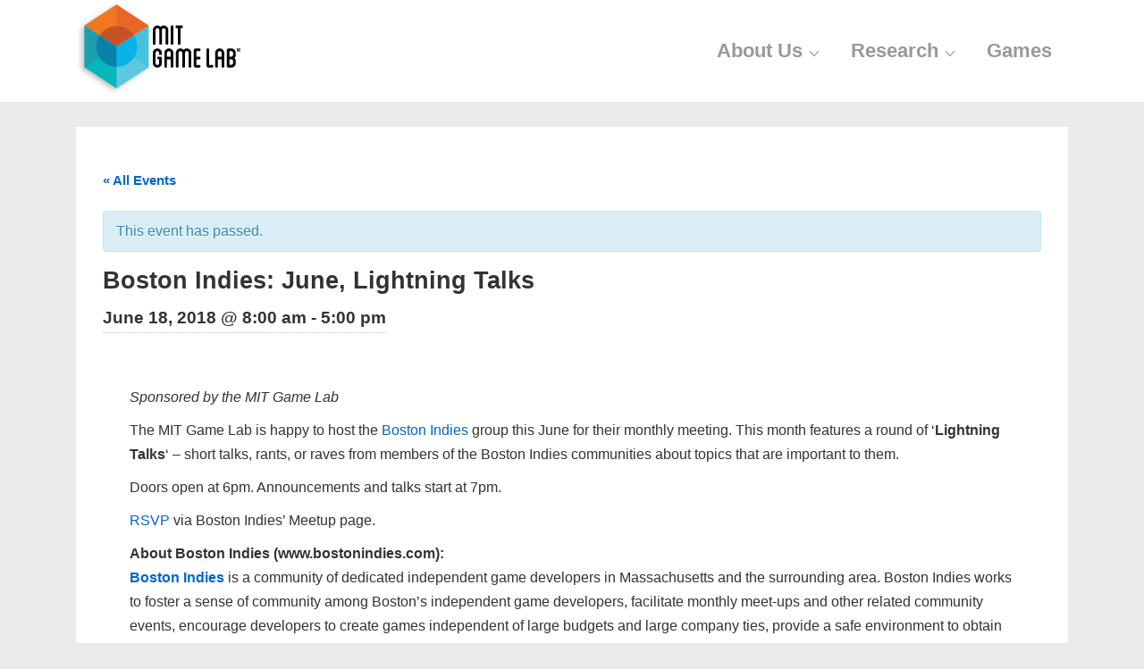

--- FILE ---
content_type: text/html; charset=UTF-8
request_url: http://gamelab.mit.edu/event/boston-indies-june-lightning-talks/
body_size: 21412
content:
<!doctype html>
<html class="no-js" lang="en-US" > <!--<![endif]-->

	<head>
		<meta charset="UTF-8"/>
		<meta name="viewport" content="width=device-width, initial-scale=1.0">
		<link rel="profile" href="http://gmpg.org/xfn/11"/>
		<link rel="pingback" href="http://gamelab.mit.edu/wp/xmlrpc.php"/>
		<title>Boston Indies: June, Lightning Talks &#8211; MIT Game Lab</title>
<meta name='robots' content='max-image-preview:large' />
<link rel='dns-prefetch' href='//s.w.org' />
<link rel="alternate" type="application/rss+xml" title="MIT Game Lab &raquo; Feed" href="http://gamelab.mit.edu/feed/" />
<link rel="alternate" type="application/rss+xml" title="MIT Game Lab &raquo; Comments Feed" href="http://gamelab.mit.edu/comments/feed/" />
<link rel="alternate" type="text/calendar" title="MIT Game Lab &raquo; iCal Feed" href="http://gamelab.mit.edu/events/?ical=1" />
		<script>
			window._wpemojiSettings = {"baseUrl":"https:\/\/s.w.org\/images\/core\/emoji\/13.1.0\/72x72\/","ext":".png","svgUrl":"https:\/\/s.w.org\/images\/core\/emoji\/13.1.0\/svg\/","svgExt":".svg","source":{"concatemoji":"http:\/\/gamelab.mit.edu\/wp\/wp-includes\/js\/wp-emoji-release.min.js?ver=5.8.12"}};
			!function(e,a,t){var n,r,o,i=a.createElement("canvas"),p=i.getContext&&i.getContext("2d");function s(e,t){var a=String.fromCharCode;p.clearRect(0,0,i.width,i.height),p.fillText(a.apply(this,e),0,0);e=i.toDataURL();return p.clearRect(0,0,i.width,i.height),p.fillText(a.apply(this,t),0,0),e===i.toDataURL()}function c(e){var t=a.createElement("script");t.src=e,t.defer=t.type="text/javascript",a.getElementsByTagName("head")[0].appendChild(t)}for(o=Array("flag","emoji"),t.supports={everything:!0,everythingExceptFlag:!0},r=0;r<o.length;r++)t.supports[o[r]]=function(e){if(!p||!p.fillText)return!1;switch(p.textBaseline="top",p.font="600 32px Arial",e){case"flag":return s([127987,65039,8205,9895,65039],[127987,65039,8203,9895,65039])?!1:!s([55356,56826,55356,56819],[55356,56826,8203,55356,56819])&&!s([55356,57332,56128,56423,56128,56418,56128,56421,56128,56430,56128,56423,56128,56447],[55356,57332,8203,56128,56423,8203,56128,56418,8203,56128,56421,8203,56128,56430,8203,56128,56423,8203,56128,56447]);case"emoji":return!s([10084,65039,8205,55357,56613],[10084,65039,8203,55357,56613])}return!1}(o[r]),t.supports.everything=t.supports.everything&&t.supports[o[r]],"flag"!==o[r]&&(t.supports.everythingExceptFlag=t.supports.everythingExceptFlag&&t.supports[o[r]]);t.supports.everythingExceptFlag=t.supports.everythingExceptFlag&&!t.supports.flag,t.DOMReady=!1,t.readyCallback=function(){t.DOMReady=!0},t.supports.everything||(n=function(){t.readyCallback()},a.addEventListener?(a.addEventListener("DOMContentLoaded",n,!1),e.addEventListener("load",n,!1)):(e.attachEvent("onload",n),a.attachEvent("onreadystatechange",function(){"complete"===a.readyState&&t.readyCallback()})),(n=t.source||{}).concatemoji?c(n.concatemoji):n.wpemoji&&n.twemoji&&(c(n.twemoji),c(n.wpemoji)))}(window,document,window._wpemojiSettings);
		</script>
		<style>
img.wp-smiley,
img.emoji {
	display: inline !important;
	border: none !important;
	box-shadow: none !important;
	height: 1em !important;
	width: 1em !important;
	margin: 0 .07em !important;
	vertical-align: -0.1em !important;
	background: none !important;
	padding: 0 !important;
}
</style>
	<link rel='stylesheet' id='tribe-events-full-pro-calendar-style-css'  href='http://gamelab.mit.edu/wp/wp-content/plugins/events-calendar-pro/src/resources/css/tribe-events-pro-full.min.css?ver=4.7.0' media='all' />
<link rel='stylesheet' id='tribe-accessibility-css-css'  href='http://gamelab.mit.edu/wp/wp-content/plugins/the-events-calendar/common/src/resources/css/accessibility.min.css?ver=4.9.5' media='all' />
<link rel='stylesheet' id='tribe-events-full-calendar-style-css'  href='http://gamelab.mit.edu/wp/wp-content/plugins/the-events-calendar/src/resources/css/tribe-events-full.min.css?ver=4.9.0' media='all' />
<link rel='stylesheet' id='tribe-events-custom-jquery-styles-css'  href='http://gamelab.mit.edu/wp/wp-content/plugins/the-events-calendar/vendor/jquery/smoothness/jquery-ui-1.8.23.custom.css?ver=4.9.0' media='all' />
<link rel='stylesheet' id='tribe-events-bootstrap-datepicker-css-css'  href='http://gamelab.mit.edu/wp/wp-content/plugins/the-events-calendar/vendor/bootstrap-datepicker/css/bootstrap-datepicker.standalone.min.css?ver=4.9.0' media='all' />
<link rel='stylesheet' id='tribe-events-calendar-style-css'  href='http://gamelab.mit.edu/wp/wp-content/plugins/the-events-calendar/src/resources/css/tribe-events-theme.min.css?ver=4.9.0' media='all' />
<link rel='stylesheet' id='tribe-events-calendar-full-mobile-style-css'  href='http://gamelab.mit.edu/wp/wp-content/plugins/the-events-calendar/src/resources/css/tribe-events-full-mobile.min.css?ver=4.9.0' media='only screen and (max-width: 768px)' />
<link rel='stylesheet' id='tribe-events-calendar-mobile-style-css'  href='http://gamelab.mit.edu/wp/wp-content/plugins/the-events-calendar/src/resources/css/tribe-events-theme-mobile.min.css?ver=4.9.0' media='only screen and (max-width: 768px)' />
<link rel='stylesheet' id='tribe-events-calendar-pro-style-css'  href='http://gamelab.mit.edu/wp/wp-content/plugins/events-calendar-pro/src/resources/css/tribe-events-pro-theme.min.css?ver=4.7.0' media='all' />
<link rel='stylesheet' id='tribe-events-calendar-full-pro-mobile-style-css'  href='http://gamelab.mit.edu/wp/wp-content/plugins/events-calendar-pro/src/resources/css/tribe-events-pro-full-mobile.min.css?ver=4.7.0' media='only screen and (max-width: 768px)' />
<link rel='stylesheet' id='tribe-events-calendar-pro-mobile-style-css'  href='http://gamelab.mit.edu/wp/wp-content/plugins/events-calendar-pro/src/resources/css/tribe-events-pro-theme-mobile.min.css?ver=4.7.0' media='only screen and (max-width: 768px)' />
<link rel='stylesheet' id='wp-block-library-css'  href='http://gamelab.mit.edu/wp/wp-includes/css/dist/block-library/style.min.css?ver=5.8.12' media='all' />
<style id='wp-block-library-theme-inline-css'>
#start-resizable-editor-section{display:none}.wp-block-audio figcaption{color:#555;font-size:13px;text-align:center}.is-dark-theme .wp-block-audio figcaption{color:hsla(0,0%,100%,.65)}.wp-block-code{font-family:Menlo,Consolas,monaco,monospace;color:#1e1e1e;padding:.8em 1em;border:1px solid #ddd;border-radius:4px}.wp-block-embed figcaption{color:#555;font-size:13px;text-align:center}.is-dark-theme .wp-block-embed figcaption{color:hsla(0,0%,100%,.65)}.blocks-gallery-caption{color:#555;font-size:13px;text-align:center}.is-dark-theme .blocks-gallery-caption{color:hsla(0,0%,100%,.65)}.wp-block-image figcaption{color:#555;font-size:13px;text-align:center}.is-dark-theme .wp-block-image figcaption{color:hsla(0,0%,100%,.65)}.wp-block-pullquote{border-top:4px solid;border-bottom:4px solid;margin-bottom:1.75em;color:currentColor}.wp-block-pullquote__citation,.wp-block-pullquote cite,.wp-block-pullquote footer{color:currentColor;text-transform:uppercase;font-size:.8125em;font-style:normal}.wp-block-quote{border-left:.25em solid;margin:0 0 1.75em;padding-left:1em}.wp-block-quote cite,.wp-block-quote footer{color:currentColor;font-size:.8125em;position:relative;font-style:normal}.wp-block-quote.has-text-align-right{border-left:none;border-right:.25em solid;padding-left:0;padding-right:1em}.wp-block-quote.has-text-align-center{border:none;padding-left:0}.wp-block-quote.is-large,.wp-block-quote.is-style-large{border:none}.wp-block-search .wp-block-search__label{font-weight:700}.wp-block-group.has-background{padding:1.25em 2.375em;margin-top:0;margin-bottom:0}.wp-block-separator{border:none;border-bottom:2px solid;margin-left:auto;margin-right:auto;opacity:.4}.wp-block-separator:not(.is-style-wide):not(.is-style-dots){width:100px}.wp-block-separator.has-background:not(.is-style-dots){border-bottom:none;height:1px}.wp-block-separator.has-background:not(.is-style-wide):not(.is-style-dots){height:2px}.wp-block-table thead{border-bottom:3px solid}.wp-block-table tfoot{border-top:3px solid}.wp-block-table td,.wp-block-table th{padding:.5em;border:1px solid;word-break:normal}.wp-block-table figcaption{color:#555;font-size:13px;text-align:center}.is-dark-theme .wp-block-table figcaption{color:hsla(0,0%,100%,.65)}.wp-block-video figcaption{color:#555;font-size:13px;text-align:center}.is-dark-theme .wp-block-video figcaption{color:hsla(0,0%,100%,.65)}.wp-block-template-part.has-background{padding:1.25em 2.375em;margin-top:0;margin-bottom:0}#end-resizable-editor-section{display:none}
</style>
<link rel='stylesheet' id='responsive-style-css'  href='http://gamelab.mit.edu/wp/wp-content/themes/responsive/core/css/style.min.css?ver=4.7.1' media='all' />
<style id='responsive-style-inline-css'>
:root .has-button-color-color { color: #0066CC; }:root .has-button-color-background-color { background-color: #0066CC; }:root .has-button-hover-color-color { color: #10659C; }:root .has-button-hover-color-background-color { background-color: #10659C; }:root .has-button-hover-text-color-color { color: #FFFFFF; }:root .has-button-hover-text-color-background-color { background-color: #FFFFFF; }:root .has-button-text-color-color { color: #FFFFFF; }:root .has-button-text-color-background-color { background-color: #FFFFFF; }:root .has-responsive-container-background-color-color { color: #333333; }:root .has-responsive-container-background-color-background-color { background-color: #333333; }:root .has-responsive-main-container-background-color-color { color: #ffffff; }:root .has-responsive-main-container-background-color-background-color { background-color: #ffffff; }
 .container, [class*='__inner-container'], .site-header-full-width-main-navigation.site-mobile-header-layout-vertical:not(.responsive-site-full-width) .main-navigation-wrapper{max-width:1140px}.page.front-page.responsive-site-style-content-boxed .custom-home-widget-section.home-widgets, .blog.front-page.responsive-site-style-content-boxed .custom-home-widget-section.home-widgets, .responsive-site-style-content-boxed .custom-home-about-section, .responsive-site-style-content-boxed .custom-home-feature-section, .responsive-site-style-content-boxed .custom-home-team-section, .responsive-site-style-content-boxed .custom-home-testimonial-section, .responsive-site-style-content-boxed .custom-home-contact-section, .responsive-site-style-content-boxed .custom-home-widget-section, .responsive-site-style-content-boxed .custom-home-featured-area, .responsive-site-style-content-boxed .site-content-header, .responsive-site-style-content-boxed .content-area-wrapper, .responsive-site-style-content-boxed .site-content .hentry, .responsive-site-style-content-boxed .give-wrap .give_forms, .responsive-site-style-content-boxed .navigation, .responsive-site-style-content-boxed .comments-area, .responsive-site-style-content-boxed .comment-respond, .responsive-site-style-boxed .custom-home-about-section, .responsive-site-style-boxed .custom-home-feature-section, .responsive-site-style-boxed .custom-home-team-section, .responsive-site-style-boxed .custom-home-testimonial-section, .responsive-site-style-boxed .custom-home-contact-section, .responsive-site-style-boxed .custom-home-widget-section, .responsive-site-style-boxed .custom-home-featured-area, .responsive-site-style-boxed .site-content-header, .responsive-site-style-boxed .site-content .hentry, .responsive-site-style-boxed .give-wrap .give_forms, .responsive-site-style-boxed .navigation, .responsive-site-style-boxed .comments-area, .responsive-site-style-boxed .comment-respond, .responsive-site-style-boxed .comment-respond, .responsive-site-style-boxed aside#secondary .widget-wrapper, .responsive-site-style-boxed .site-content article.product{background-color:#ffffff;border-radius:0px}address, blockquote, pre, code, kbd, tt, var{background-color:#eaeaea}p, .entry-content p{margin-bottom:em}.responsive-site-style-content-boxed .hentry, .responsive-site-style-content-boxed .give-wrap .give_forms, .responsive-site-style-content-boxed .navigation, .responsive-site-style-content-boxed .comments-area, .responsive-site-style-content-boxed .comment-respond, .responsive-site-style-boxed .give-wrap .give_forms, .responsive-site-style-boxed .hentry, .responsive-site-style-boxed .navigation, .responsive-site-style-boxed .comments-area, .responsive-site-style-boxed .comment-respond, .page.front-page.responsive-site-style-flat .widget-wrapper, .blog.front-page.responsive-site-style-flat .widget-wrapper, .responsive-site-style-boxed .widget-wrapper, .responsive-site-style-boxed .site-content article.product{padding:30px}@media screen and ( max-width:992px ){.responsive-site-style-content-boxed .hentry, .responsive-site-style-content-boxed .give-wrap .give_forms, .responsive-site-style-content-boxed .navigation, .responsive-site-style-content-boxed .comments-area, .responsive-site-style-content-boxed .comment-respond, .responsive-site-style-boxed .hentry, .responsive-site-style-boxed .give-wrap .give_forms, .responsive-site-style-boxed .navigation, .responsive-site-style-boxed .comments-area, .responsive-site-style-boxed .comment-respond, .page.front-page.responsive-site-style-flat .widget-wrapper, .blog.front-page.responsive-site-style-flat .widget-wrapper, .responsive-site-style-boxed .widget-wrapper, .responsive-site-style-boxed .site-content article.product, .page-template-gutenberg-fullwidth.responsive-site-style-content-boxed .hentry .post-entry > div:not(.wp-block-cover):not(.wp-block-coblocks-map), .page-template-gutenberg-fullwidth.responsive-site-style-boxed .hentry .post-entry > div:not(.wp-block-cover):not(.wp-block-coblocks-map){padding:30px}}@media screen and ( max-width:576px ){.responsive-site-style-content-boxed .give-wrap .give_forms, .responsive-site-style-content-boxed .hentry, .responsive-site-style-content-boxed .navigation, .responsive-site-style-content-boxed .comments-area, .responsive-site-style-content-boxed .comment-respond, .responsive-site-style-boxed .hentry, .responsive-site-style-boxed .give-wrap .give_forms, .responsive-site-style-boxed .navigation, .responsive-site-style-boxed .comments-area, .responsive-site-style-boxed .comment-respond, .page.front-page.responsive-site-style-flat .widget-wrapper, .blog.front-page.responsive-site-style-flat .widget-wrapper, .responsive-site-style-boxed .widget-wrapper, .responsive-site-style-boxed .site-content article.product, .page-template-gutenberg-fullwidth.responsive-site-style-content-boxed .hentry .post-entry > div:not(.wp-block-cover):not(.wp-block-coblocks-map), .page-template-gutenberg-fullwidth.responsive-site-style-boxed .hentry .post-entry > div:not(.wp-block-cover):not(.wp-block-coblocks-map){padding:30px}}body{color:#333333}.post-data *, .hentry .post-data a, .hentry .post-data, .post-meta *, .hentry .post-meta a{color:#0066CC}a{color:#0066CC}.entry-content .woocommerce a.remove:hover{color:#0066CC !important;border-color:#0066CC}a:hover{color:#10659C}label{color:#333333}.responsive-block-editor-addons-button__wrapper > .not-inherited-from-theme, .responsive-block-editor-addons-button__wrapper > .inherited-from-theme{color:#ffffff}.responsive-block-editor-addons-button__wrapper:hover > .not-inherited-from-theme, .responsive-block-editor-addons-button__wrapper:hover > .inherited-from-theme{color:#ffffff}.page.front-page .button, .blog.front-page .button, .read-more-button .hentry .read-more .more-link, input[type=button], input[type=submit], button, .button, .wp-block-button__link, body div.wpforms-container-full .wpforms-form input[type=submit], body div.wpforms-container-full .wpforms-form button[type=submit], body div.wpforms-container-full .wpforms-form .wpforms-page-button, .main-navigation .menu .res-button-menu .res-custom-button{background-color:#0066CC;border:0px solid #10659C;border-radius:0px;color:#ffffff;padding:10px}@media screen and ( max-width:992px ){.page.front-page .button, .blog.front-page .button, .read-more-button .hentry .read-more .more-link, input[type=button], .wp-block-button__link, input[type=submit], button, .button, body div.wpforms-container-full .wpforms-form input[type=submit], body div.wpforms-container-full .wpforms-form button[type=submit], body div.wpforms-container-full .wpforms-form .wpforms-page-button, .main-navigation .menu .res-button-menu .res-custom-button{padding:10px}}@media screen and ( max-width:576px ){.page.front-page .button, .blog.front-page .button, .read-more-button .hentry .read-more .more-link, input[type=button], .wp-block-button__link, input[type=submit], button, .button, body div.wpforms-container-full .wpforms-form input[type=submit], body div.wpforms-container-full .wpforms-form button[type=submit], body div.wpforms-container-full .wpforms-form .wpforms-page-button, .main-navigation .menu .res-button-menu .res-custom-button{padding:10px}}.page.front-page .button:focus, .blog.front-page .button:focus, .page.front-page .button:hover, .blog.front-page .button:hover, .wp-block-button__link.has-text-color.has-background:focus, .wp-block-button__link.has-text-color.has-background:hover, .wp-block-button__link.has-text-color:focus, .wp-block-button__link.has-text-color:hover, .wp-block-button__link.has-background:hover, .wp-block-button__link.has-background:focus, .main-navigation .menu .res-button-menu .res-custom-button:hover{color:#ffffff !important;background-color:#10659C !important}.wp-block-button__link:focus, .wp-block-button__link:hover, .read-more-button .hentry .read-more .more-link:hover, .read-more-button .hentry .read-more .more-link:focus, input[type=button]:hover, input[type=submit]:hover, input[type=button]:focus, input[type=submit]:focus, button:hover, button:focus, .button:hover, .button:focus, body div.wpforms-container-full .wpforms-form input[type=submit]:hover, body div.wpforms-container-full .wpforms-form input[type=submit]:focus, body div.wpforms-container-full .wpforms-form input[type=submit]:active, body div.wpforms-container-full .wpforms-form button[type=submit]:hover, body div.wpforms-container-full .wpforms-form button[type=submit]:focus, body div.wpforms-container-full .wpforms-form button[type=submit]:active, body div.wpforms-container-full .wpforms-form .wpforms-page-button:hover, body div.wpforms-container-full .wpforms-form .wpforms-page-button:active, body div.wpforms-container-full .wpforms-form .wpforms-page-button:focus, .main-navigation .menu .res-button-menu .res-custom-button:hover{color:#ffffff;border:0px solid #0066CC;background-color:#10659C}select, textarea, input[type=tel], input[type=email], input[type=number], input[type=search], input[type=text], input[type=date], input[type=datetime], input[type=datetime-local], input[type=month], input[type=password], input[type=range], input[type=time], input[type=url], input[type=week], body div.wpforms-container-full .wpforms-form input[type=date], body div.wpforms-container-full .wpforms-form input[type=datetime], body div.wpforms-container-full .wpforms-form input[type=datetime-local], body div.wpforms-container-full .wpforms-form input[type=email], body div.wpforms-container-full .wpforms-form input[type=month], body div.wpforms-container-full .wpforms-form input[type=number], body div.wpforms-container-full .wpforms-form input[type=password], body div.wpforms-container-full .wpforms-form input[type=range], body div.wpforms-container-full .wpforms-form input[type=search], body div.wpforms-container-full .wpforms-form input[type=tel], body div.wpforms-container-full .wpforms-form input[type=text], body div.wpforms-container-full .wpforms-form input[type=time], body div.wpforms-container-full .wpforms-form input[type=url], body div.wpforms-container-full .wpforms-form input[type=week], body div.wpforms-container-full .wpforms-form select, body div.wpforms-container-full .wpforms-form textarea{color:#333333;background-color:#ffffff;border:1px solid #cccccc;border-radius:0px;line-height:1.75;padding:3px;height:auto}.entry-content div.wpforms-container-full .wpforms-form select, body div.wpforms-container-full .wpforms-form select, select{background-image:linear-gradient(45deg, transparent 50%, #333333 50%), linear-gradient(135deg, #333333 50%, transparent 50%);background-position:calc(100% - 20px) calc(50% + 2px), calc(100% - 15px) calc(50% + 2px), calc(100% - .5em) .5em;background-size:5px 5px, 5px 5px, 1.5em 1.5em;background-repeat:no-repeat;-webkit-appearance:none;-moz-appearance:none}body div.wpforms-container-full .wpforms-form .wpforms-field input.wpforms-error, body div.wpforms-container-full .wpforms-form .wpforms-field input.user-invalid, body div.wpforms-container-full .wpforms-form .wpforms-field textarea.wpforms-error, body div.wpforms-container-full .wpforms-form .wpforms-field textarea.user-invalid, body div.wpforms-container-full .wpforms-form .wpforms-field select.wpforms-error, body div.wpforms-container-full .wpforms-form .wpforms-field select.user-invalid{border-width:1px}@media screen and ( max-width:992px ){select, textarea, input[type=tel], input[type=email], input[type=number], input[type=search], input[type=text], input[type=date], input[type=datetime], input[type=datetime-local], input[type=month], input[type=password], input[type=range], input[type=time], input[type=url], input[type=week], body div.wpforms-container-full .wpforms-form input[type=date], body div.wpforms-container-full .wpforms-form input[type=datetime], body div.wpforms-container-full .wpforms-form input[type=datetime-local], body div.wpforms-container-full .wpforms-form input[type=email], body div.wpforms-container-full .wpforms-form input[type=month], body div.wpforms-container-full .wpforms-form input[type=number], body div.wpforms-container-full .wpforms-form input[type=password], body div.wpforms-container-full .wpforms-form input[type=range], body div.wpforms-container-full .wpforms-form input[type=search], body div.wpforms-container-full .wpforms-form input[type=tel], body div.wpforms-container-full .wpforms-form input[type=text], body div.wpforms-container-full .wpforms-form input[type=time], body div.wpforms-container-full .wpforms-form input[type=url], body div.wpforms-container-full .wpforms-form input[type=week], body div.wpforms-container-full .wpforms-form select, body div.wpforms-container-full .wpforms-form textarea{padding:3px}}@media screen and ( max-width:576px ){select, textarea, input[type=tel], input[type=email], input[type=number], input[type=search], input[type=text], input[type=date], input[type=datetime], input[type=datetime-local], input[type=month], input[type=password], input[type=range], input[type=time], input[type=url], input[type=week], body div.wpforms-container-full .wpforms-form input[type=date], body div.wpforms-container-full .wpforms-form input[type=datetime], body div.wpforms-container-full .wpforms-form input[type=datetime-local], body div.wpforms-container-full .wpforms-form input[type=email], body div.wpforms-container-full .wpforms-form input[type=month], body div.wpforms-container-full .wpforms-form input[type=number], body div.wpforms-container-full .wpforms-form input[type=password], body div.wpforms-container-full .wpforms-form input[type=range], body div.wpforms-container-full .wpforms-form input[type=search], body div.wpforms-container-full .wpforms-form input[type=tel], body div.wpforms-container-full .wpforms-form input[type=text], body div.wpforms-container-full .wpforms-form input[type=time], body div.wpforms-container-full .wpforms-form input[type=url], body div.wpforms-container-full .wpforms-form input[type=week], body div.wpforms-container-full .wpforms-form select, body div.wpforms-container-full .wpforms-form textarea{padding:3px}}h1{color:#333333}h2{color:#333333}h3{color:#333333}h4{color:#333333}h5{color:#333333}h6{color:#333333}body.custom-background.responsive-site-contained, body.custom-background.responsive-site-full-width{background-position:left top}body.custom-background.responsive-site-contained, body.custom-background.responsive-site-full-width{background-attachment:fixed}body.custom-background.responsive-site-contained, body.custom-background.responsive-site-full-width{background-repeat:repeat}body.custom-background.responsive-site-contained, body.custom-background.responsive-site-full-width{background-size:cover}.widget-area .widget-title h4{color:#333333}.responsive-site-style-boxed aside#secondary .widget-wrapper{background-color:#ffffff}.widget-area{color:#333333}.widget-area .widget-wrapper a{color:#0066CC}.widget-area .widget-wrapper a:hover{color:#10659C}body:not(.res-transparent-header) .site-header{padding-top:0px;padding-bottom:0px}@media screen and (max-width:767px){body.site-header-layout-vertical.site-mobile-header-layout-horizontal:not(.res-transparent-header) .site-header .main-navigation{border-top:0}}body.res-transparent-header .site-header{padding-top:0px;padding-bototm:0px}@media screen and (max-width:767px){body.site-header-layout-vertical.site-mobile-header-layout-horizontal.res-transparent-header .site-header .main-navigation{border-top:0}}@media (min-width:767px){.main-navigation .menu-toggle{display:none}.site-branding{width:auto}.main-navigation .menu{display:block}.main-navigation .menu > li{border-bottom:none;float:left;margin-left:2px}.main-navigation .children, .main-navigation .sub-menu{background-color:#ffffff;box-shadow:0 0px 2px #cccccc;left:-9999em;margin-left:0;top:100%;position:absolute;width:240px;z-index:9999}.main-navigation .children > li.focus > .children, .main-navigation .children > li.focus > .sub-menu, .main-navigation .children > li:hover > .children, .main-navigation .children > li:hover > .sub-menu, .main-navigation .sub-menu > li.focus > .children, .main-navigation .sub-menu > li.focus > .sub-menu, .main-navigation .sub-menu > li:hover > .children, .main-navigation .sub-menu > li:hover > .sub-menu{left:100%;top:0}.main-navigation .children > li:first-child, .main-navigation .sub-menu > li:first-child{border-top:none}.main-navigation .children a, .main-navigation .sub-menu a{padding:15px 15px}.site-header-layout-horizontal.site-header-main-navigation-site-branding .main-navigation .menu > li{margin-left:0;margin-right:2px}.site-header-layout-vertical .site-header .row{flex-direction:column}.site-header-layout-vertical .main-navigation .menu > li{margin-left:0;margin-right:2px}.site-header-layout-vertical.site-header-alignment-center .main-navigation .menu{display:table;margin-left:auto;margin-right:auto;width:auto}.site-header-layout-vertical.site-header-alignment-center .main-navigation .menu > li{margin-left:1px;margin-right:1px}.site-header-layout-vertical.site-header-alignment-right .main-navigation .menu{display:table;margin-right:0;margin-left:auto}.site-header-layout-vertical.site-header-alignment-right .main-navigation .menu > li{margin-left:1px;margin-right:0}.site-header-layout-vertical.site-header-full-width-main-navigation .main-navigation{margin-left:calc( 50% - 50vw );margin-right:calc( 50% - 50vw );max-width:100vw;width:100vw}.site-header-layout-horizontal .site-header .row{flex-wrap:nowrap}.site-header-layout-vertical.site-header-alignment-center .site-branding{text-align:center}.site-header-layout-vertical.site-header-alignment-center .main-navigation .menu-toggle{text-align:center;margin:auto}.site-header-layout-vertical.site-header-alignment-right .site-branding{text-align:right}.site-header-layout-vertical.site-header-alignment-right .main-navigation .menu-toggle{text-align:right;float:right}.site-header-layout-horizontal.header-widget-position-with_logo .site-branding{padding-right:75px}.site-header-layout-vertical.site-header-alignment-center .site-branding{text-align:center}.site-header-layout-vertical.site-header-alignment-center .main-navigation .menu-toggle{text-align:center;margin:auto}.site-header-layout-vertical.site-header-alignment-center .main-navigation .menu > li{margin-left:1px;margin-right:1px}.site-header-layout-vertical.site-header-alignment-right .site-branding{text-align:right}.site-header-layout-vertical.site-header-alignment-right .main-navigation .menu-toggle{text-align:right;float:right}.site-header-layout-vertical.site-header-alignment-right .main-navigation .menu > li{margin-left:1px;margin-right:1px}.site-header-layout-vertical.site-header-site-branding-main-navigation.site-header-full-width-main-navigation .main-navigation{border-top:1px solid #eaeaea}.site-header-layout-vertical.site-header-site-branding-main-navigation.site-header-full-width-main-navigation .main-navigation div{border-bottom:0}.site-header-layout-vertical.site-header-main-navigation-site-branding.site-header-full-width-main-navigation .main-navigation{border-bottom:1px solid #eaeaea;border-top:0}.site-header-layout-vertical.site-header-main-navigation-site-branding.site-header-full-width-main-navigation .main-navigation div{border-bottom:0}.children .res-iconify.no-menu{transform:rotate( -139deg );right:0.5rem}.main-navigation .menu .sub-menu .res-iconify svg{transform:translate(0,-50%) rotate(270deg)}}@media screen and ( max-width:767px ){.site-mobile-header-layout-horizontal.site-header-main-navigation-site-branding .main-navigation .menu-toggle{bottom:28px}.site-mobile-header-layout-horizontal.site-header-site-branding-main-navigation .main-navigation .menu-toggle{top:28px}.site-mobile-header-layout-horizontal.header-widget-position-with_logo .site-branding{padding-right:75px}.site-mobile-header-layout-vertical.site-mobile-header-alignment-center .site-branding{text-align:center}.site-mobile-header-layout-vertical.site-mobile-header-alignment-center .main-navigation .menu-toggle{text-align:center;margin:auto}.site-mobile-header-layout-vertical.site-mobile-header-alignment-center .main-navigation .menu > li{margin-left:1px;margin-right:1px}.site-mobile-header-layout-vertical.site-mobile-header-alignment-right .site-branding{text-align:right}.site-mobile-header-layout-vertical.site-mobile-header-alignment-right .main-navigation .menu-toggle{text-align:right;float:right}.site-mobile-header-layout-vertical.site-mobile-header-alignment-right .main-navigation .menu > li{margin-left:1px;margin-right:1px}.site-mobile-header-layout-vertical.site-header-site-branding-main-navigation.site-header-full-width-main-navigation .main-navigation{border-top:1px solid #eaeaea}.site-mobile-header-layout-vertical.site-header-site-branding-main-navigation.site-header-full-width-main-navigation .main-navigation div{border-bottom:0}.site-mobile-header-layout-vertical.site-header-main-navigation-site-branding.site-header-full-width-main-navigation .main-navigation{border-bottom:1px solid #eaeaea;border-top:0}.site-mobile-header-layout-vertical.site-header-main-navigation-site-branding.site-header-full-width-main-navigation .main-navigation div{border-bottom:0}.main-navigation .children, .main-navigation .sub-menu{display:none}.res-iconify{top:0.3px}.main-navigation .res-iconify.no-menu{top:16.3px}}@media screen and ( max-width:576px ){.site-mobile-header-layout-horizontal.site-header-main-navigation-site-branding .main-navigation .menu-toggle{bottom:28px}.site-mobile-header-layout-horizontal.site-header-site-branding-main-navigation .main-navigation .menu-toggle{top:28px}.site-mobile-header-layout-horizontal.header-widget-position-with_logo .site-branding{padding-right:15px}}.site-title a{color:#999999}.site-title a:hover{color:#999999}.site-description{color:#999999}.site-header{border-bottom-color:#eaeaea;background-color:#ffffff}.header-full-width.site-header-layout-vertical .main-navigation, .site-header-layout-vertical.site-header-full-width-main-navigation .main-navigation, .responsive-site-full-width.site-header-layout-vertical .main-navigation, .site-header-layout-vertical .main-navigation div, .site-header-layout-vertical.site-header-site-branding-main-navigation.last-item-spread-away .main-navigation .menu{background-color:#ffffff}.header-full-width.site-header-layout-vertical .main-navigation.toggled, .site-header-layout-vertical.site-header-full-width-main-navigation .main-navigation.toggled, .responsive-site-full-width.site-header-layout-vertical .main-navigation.toggled, .site-header-layout-vertical .main-navigation.toggled div, .main-navigation.toggled{background-color:#ffffff}@media ( max-width:767px ){.site-mobile-header-layout-vertical .main-navigation{background-color:#ffffff}.site-mobile-header-layout-vertical .main-navigation.toggled{background-color:#ffffff}.site-mobile-header-layout-vertical.site-header-site-branding-main-navigation:not(.site-header-full-width-main-navigation) .main-navigation{border-top:1px solid #eaeaea}.site-mobile-header-layout-vertical.site-header-main-navigation-site-branding:not(.site-header-full-width-main-navigation) .main-navigation{border-bottom:1px solid #eaeaea}}@media ( min-width:767px ){.header-full-width.site-header-layout-vertical.site-header-site-branding-main-navigation .main-navigation, .responsive-site-full-width.site-header-layout-vertical.site-header-site-branding-main-navigation .main-navigation, .site-header-layout-vertical.site-header-site-branding-main-navigation:not(.site-header-full-width-main-navigation):not(.responsive-site-full-width):not(.header-full-width) .main-navigation > div{border-top:1px solid #eaeaea}.header-full-width.site-header-layout-vertical.site-header-main-navigation-site-branding .main-navigation, .responsive-site-full-width.site-header-layout-vertical.site-header-main-navigation-site-branding .main-navigation, .site-header-layout-vertical.site-header-main-navigation-site-branding:not(.site-header-full-width-main-navigation):not(.responsive-site-full-width):not(.header-full-width) .main-navigation > div{border-bottom:1px solid #eaeaea}}.site-header-layout-vertical.site-header-full-width-main-navigation.site-header-site-branding-main-navigation .main-navigation{border-top:1px solid #eaeaea}.site-header-layout-vertical.site-header-full-width-main-navigation.site-header-main-navigation-site-branding .main-navigation{border-bottom:1px solid #eaeaea}.main-navigation .menu > li > a{color:#999999}.main-navigation .res-iconify svg{stroke:#999999}.main-navigation .menu > li.current_page_item > a, .main-navigation .menu > li.current-menu-item > a{color:;background-color:#ffffff}.main-navigation .menu > li.current-menu-item > .res-iconify{color:}.main-navigation .menu > li.current-menu-item > a > .res-iconify svg{stroke:}.main-navigation .menu li > a:hover{color:#10659C;background-color:#ffffff}.main-navigation .menu li:hover .res-iconify svg:hover, .main-navigation .menu > li:hover > a:not(.sub-menu) > .res-iconify svg{stroke:#10659C}.main-navigation .children, .main-navigation .sub-menu{background-color:#ffffff}.main-navigation .children li a, .main-navigation .sub-menu li a{color:#333333}.main-navigation .sub-menu li .res-iconify svg{stroke:#333333}.main-navigation .menu .sub-menu .current_page_item > a, .main-navigation .menu .sub-menu .current-menu-item > a, .main-navigation .menu .children li.current_page_item a{color:;background-color:#ffffff}.main-navigation .menu .children li.current_page_item .res-iconify svg{stroke:}.main-navigation .children li a:hover, .main-navigation .sub-menu li a:hover, .main-navigation .menu .sub-menu .current_page_item > a:hover, .main-navigation .menu .sub-menu .current-menu-item > a:hover{color:#10659C;background-color:#ffffff}.main-navigation .menu .sub-menu li:hover > .res-iconify svg, .main-navigation .menu .sub-menu li:hover > a > .res-iconify svg{stroke:#10659C}.main-navigation .menu-toggle{background-color:transparent;color:#333333}.site-header{border-bottom-width:0px;border-bottom-style:solid}.main-navigation .children, .main-navigation .sub-menu{border-top-width:0px;border-bottom-width:0px;border-left-width:0px;border-right-width:0px;border-color:;border-style:solid}@media screen and ( max-width:992px ){.main-navigation .children, .main-navigation .sub-menu{border-top-width:0px;border-bottom-width:0px;border-left-width:0px;border-right-width:0px;border-color:;border-style:solid}}@media screen and ( max-width:576px ){.main-navigation .children, .main-navigation .sub-menu{border-top-width:0px;border-bottom-width:0px;border-left-width:0px;border-right-width:0px;border-color:;border-style:solid}}.site-branding-wrapper{padding:0px}@media screen and ( max-width:992px ){.site-branding-wrapper{padding:28px 0px 28px 0px}}@media screen and ( max-width:576px ){.site-branding-wrapper{padding:28px 0px 28px 0px}}.res-transparent-header .site-content{padding:120px 0px 120px 0px}@media screen and ( max-width:992px ){.res-transparent-header .site-content{padding:28px 0px 28px 0px}}@media screen and ( max-width:576px ){.res-transparent-header .site-content{padding:28px 0px 28px 0px}}@media (max-width:767px){.main-navigation.toggled .menu{flex-direction:column}}.main-navigation .menu-toggle{width:49px}.hamburger-menu-label{font-size:20px}@media (max-width:767px){.main-navigation.toggled .menu-toggle{background-color:transparent;border:none;border-radius:0px}.main-navigation .menu-toggle{background-color:transparent;border:none;border-radius:0px}}.custom-logo-link{display:block}.site-content-header .page-header .page-title, .site-content-header .page-title{color:#333333}.site-content-header .page-header .page-description, .site-content-header .page-description{color:#333333}.site-content-header .breadcrumb-list, .site-content-header .breadcrumb-list a{color:#333333}.site-content-header{padding:30px}@media screen and ( max-width:768px ){.site-content-header{padding:30px}}@media screen and ( max-width:576px ){.site-content-header{padding:30px}}@media (min-width:992px){.search:not(.post-type-archive-product) .content-area, .archive:not(.post-type-archive-product):not(.post-type-archive-course) .content-area, .blog:not(.custom-home-page-active) .content-area{width:66%}.search:not(.post-type-archive-product) aside.widget-area, .archive:not(.post-type-archive-product) aside.widget-area, .blog:not(.custom-home-page-active) aside.widget-area{width:calc(100% - 66%)}}.search .site-content article.product .post-entry .thumbnail img, .search .hentry .thumbnail img, .archive .hentry .thumbnail img, .blog .hentry .thumbnail img{width:auto}.search .hentry .post-meta > span::after, .archive .hentry .post-meta > span::after, .blog .hentry .post-meta > span::after{content:'-'}@media (min-width:992px){.single:not(.single-product) .content-area{width:66%}.single:not(.single-product) aside.widget-area{width:calc(100% - 66%)}}.single .hentry .thumbnail img{width:auto}.single .hentry .post-meta > span::after{content:'-'}@media (min-width:992px){.page:not(.page-template-gutenberg-fullwidth):not(.page-template-full-width-page):not(.woocommerce-cart):not(.woocommerce-checkout):not(.front-page) .content-area{width:66%}.page aside.widget-area:not(.home-widgets){width:calc(100% - 66%)}}.page .hentry .thumbnail img{width:auto}.header-widgets{background-color:#ffffff;color:#333333;border-color:#eaeaea}.header-widgets h1, .header-widgets h2, .header-widgets h3, .header-widgets h4, .header-widgets h5, .header-widgets h6{color:#333333}.header-widgets .widget-title h4{color:#333333}.header-widgets a{color:#0066CC}.header-widgets a:focus, .header-widgets a:hover{color:#10659C}.footer-widgets{display:block;padding:20px 0px 20px 0px}@media screen and ( max-width:992px ){.footer-widgets{display:block;padding:20px 0px 20px 0px}}@media screen and ( max-width:576px ){.footer-widgets{display:block;padding:20px 0px 20px 0px}}.footer-bar{padding:20px 0px 20px 0px}@media screen and ( max-width:992px ){.footer-bar{padding:20px 0px 20px 0px}}@media screen and ( max-width:576px ){.footer-bar{padding:20px 0px 20px 0px}}.site-footer{color:#ffffff;background-color:#333333}.site-footer h1, .site-footer h2, .site-footer h3, .site-footer h4, .site-footer h5, .site-footer h6{color:#ffffff}.site-footer a{color:#eaeaea}.site-footer a:focus, .site-footer a:hover{color:#ffffff}.footer-bar{border-color:#aaaaaa;border-top-width:1px;border-top-style:solid}.footer-layouts.copyright{display:block}@media screen and ( max-width:992px ){.footer-layouts.copyright{display:block}}@media screen and ( max-width:576px ){.footer-layouts.copyright{display:block}}#scroll{border-radius:%}/* Typography CSS */body{font-weight:400;text-transform:inherit;font-size:16px;line-height:1.75;}h1,h2,h3,h4,h5,h6,.h1,.h2,.h3,.h4,.h5,.h6{text-transform:inherit;line-height:1.25;}h1{text-transform:inherit;font-size:33px;line-height:1.25;}h2{text-transform:inherit;font-size:26px;line-height:1.25;}h3{text-transform:inherit;font-size:20px;line-height:1.25;}h4{text-transform:inherit;font-size:16px;line-height:1.25;}h5{text-transform:inherit;font-size:13px;line-height:1.25;}h6{font-size:13px;line-height:1.25;}.hentry .post-data,.post-meta *{text-transform:uppercase;font-size:12px;line-height:1.75;}.course #commentform #submit, .course .submit, .course a.button, .course a.button:visited, .course a.comment-reply-link, .course button.button, .course input.button, .course input[type=submit], .course-container #commentform #submit, .course-container .submit, .course-container a.button, .course-container a.button:visited, .course-container a.comment-reply-link, .course-container button.button, .course-container input.button, .course-container input[type=submit], .lesson #commentform #submit, .lesson .submit, .lesson a.button, .lesson a.button:visited, .lesson a.comment-reply-link, .lesson button.button, .lesson input.button, .lesson input[type=submit], .quiz #commentform #submit, .quiz .submit, .quiz a.button, .quiz a.button:visited, .quiz a.comment-reply-link, .quiz button.button, .quiz input.button, .quiz input[type=submit], .page.front-page .button, .blog.front-page .button, .read-more-button .hentry .read-more .more-link, input[type=button], input[type=submit], button, .button, .wp-block-button__link, .entry-content div.wpforms-container-full .wpforms-form input[type=submit], body .entry-content div.wpforms-container-full .wpforms-form button[type=submit], .entry-content div.wpforms-container-full .wpforms-form .wpforms-page-button,.read-more-button .hentry .read-more .more-link,input[type=button],input[type=submit],button,.button,.wp-block-button__link,.entry-content div.wpforms-container-full .wpforms-form input[type=submit],.entry-content div.wpforms-container-full .wpforms-form button[type=submit],.entry-content div.wpforms-container-full .wpforms-form .wpforms-page-button,.page.woocommerce-cart .woocommerce a.button.alt,.page.woocommerce-cart .woocommerce a.button, .woocommerce-cart .woocommerce a.button.alt,.woocommerce-cart .woocommerce a.button,.woocommerce button.button,.wp-block-button__link{font-size:16px;line-height:1;}select,textarea,input[type=tel],input[type=email],input[type=number],input[type=search],input[type=text],input[type=date],input[type=datetime],input[type=datetime-local],input[type=month],input[type=password],input[type=range],input[type=time],input[type=url],input[type=week],.entry-content div.wpforms-container-full .wpforms-form input[type=date],.entry-content div.wpforms-container-full .wpforms-form input[type=datetime],.entry-content div.wpforms-container-full .wpforms-form input[type=datetime-local],.entry-content div.wpforms-container-full .wpforms-form input[type=email],.entry-content div.wpforms-container-full .wpforms-form input[type=month],.entry-content div.wpforms-container-full .wpforms-form input[type=number],.entry-content div.wpforms-container-full .wpforms-form input[type=password],.entry-content div.wpforms-container-full .wpforms-form input[type=range],.entry-content div.wpforms-container-full .wpforms-form input[type=search],.entry-content div.wpforms-container-full .wpforms-form input[type=tel],.entry-content div.wpforms-container-full .wpforms-form input[type=text],.entry-content div.wpforms-container-full .wpforms-form input[type=time],.entry-content div.wpforms-container-full .wpforms-form input[type=url],.entry-content div.wpforms-container-full .wpforms-form input[type=week],.entry-content div.wpforms-container-full .wpforms-form select,.entry-content div.wpforms-container-full .wpforms-form textarea{font-size:16px;line-height:1.75;}.site-title{font-size:20px;line-height:1;}.site-description{font-size:13px;line-height:1.25;}.header-widgets{font-size:13px;}.main-navigation a{font-weight:600;font-size:22px;line-height:1.75;}.site-content .widget-area:not(.home-widgets) .widget-wrapper{font-size:13px;}.site-content-header .page-header .page-title,.site-content-header .page-title{font-size:33px;line-height:1.75;}.site-content-header .page-header .page-description{font-size:16px;line-height:1.75;}.site-content-header .breadcrumb-list,.woocommerce .woocommerce-breadcrumb{font-size:13px;line-height:1.75;}.site-footer{font-size:13px;line-height:1.75;}
</style>
<link rel='stylesheet' id='responsive-pro-style-css'  href='http://gamelab.mit.edu/wp/wp-content/plugins/responsive-addons-pro/includes/css/style.min.css?ver=2.4.3' media='all' />
<style id='responsive-pro-style-inline-css'>

		.woocommerce .woocommerce-breadcrumb{
			display: block;
		}
		.single-product .site-content-header {
			display: block;
		}
		.woocommerce .woocommerce-result-count,
		.woocommerce .woocommerce-ordering{
			display: block;
		}
		.responsive-shop-summary-wrap{
			text-align: ;
			padding : 0 20px 20px 20px;
			opacity : 1;
		}
		.responsive-shop-summary-wrap : hover{
			opacity : 1;
		}
		.woocommerce-checkout .content-outer{
			max-width: px;
		}

		.woocommerce ul.products li.product,
		.woocommerce-page ul.products li.product{
			box-shadow : none;
			transition: all 300ms ease-in-out;
		}

		.woocommerce ul.products li.product:hover,
		.woocommerce-page ul.products li.product:hover{
			box-shadow : none;
			transition: all 300ms ease-in-out;

		}
		.woocommerce ul.products li.product a.woocommerce-LoopProduct-link {
			display: block;
			margin: 0 0 1em;
        }
		#masthead.sticky-header, .res-transparent-header #masthead.sticky-header, .res-transparent-header:not(.woocommerce-cart):not(.woocommerce-checkout) #masthead.sticky-header, .res-transparent-header:not(.woocommerce-cart):not(.woocommerce-checkout) #masthead.sticky-header {
			background-color: ;
		}
		#masthead.sticky-header .site-title a, .res-transparent-header #masthead.sticky-header .site-title a {
			color: ;
		}
		#masthead.sticky-header .site-title a:hover, .res-transparent-header #masthead.sticky-header .site-title a:hover {
			color: ;
		}
		#masthead.sticky-header .site-description, .res-transparent-header #masthead.sticky-header .site-description {
			color: ;
		}
		#masthead.sticky-header .main-navigation, .res-transparent-header #masthead.sticky-header .main-navigation, #masthead.sticky-header .main-navigation div, .res-transparent-header #masthead.sticky-header .main-navigation div {
			background-color: ;
		}
		#masthead.sticky-header .main-navigation .menu > li > a, .res-transparent-header #masthead.sticky-header .main-navigation .menu > li > a {
			color: ;
		}

		#masthead.sticky-header .main-navigation .menu .current_page_item > a,
		#masthead.sticky-header .main-navigation .menu .current-menu-item > a,
		#masthead.sticky-header .main-navigation .menu li > a:hover, .res-transparent-header #masthead.sticky-header .main-navigation .menu .current_page_item > a,
		.res-transparent-header #masthead.sticky-header .main-navigation .menu .current-menu-item > a,
		.res-transparent-header #masthead.sticky-header .main-navigation .menu li > a:hover {
			color: ;
			background-color: ;
		}
		#masthead.sticky-header .main-navigation .children,
		#masthead.sticky-header .main-navigation .sub-menu, .res-transparent-header #masthead.sticky-header .main-navigation .children,
		.res-transparent-header #masthead.sticky-header .main-navigation .sub-menu {
			background-color: ;
		}
		#masthead.sticky-header .main-navigation .children li a,
		#masthead.sticky-header .main-navigation .sub-menu li a, .res-transparent-header #masthead.sticky-header .main-navigation .children li a,
		.res-transparent-header #masthead.sticky-header .main-navigation .sub-menu li a {
			color: ;
		}
		#masthead.sticky-header .main-navigation .children li a:hover,
		#masthead.sticky-header .main-navigation .sub-menu li a:hover, .res-transparent-header #masthead.sticky-header .main-navigation .children li a:hover,
		.res-transparent-header #masthead.sticky-header .main-navigation .sub-menu li a:hover {
			color: ;
		}
		@media (min-width:769px) {
			.woocommerce div.product div.images.woocommerce-product-gallery {
				width:48%;
			}
			.woocommerce #content div.product div.summary, .woocommerce #wrapper div.product div.summary, .woocommerce-page #content div.product div.summary, .woocommerce-page #wrapper div.product div.summary {
				width: calc(96% - 48%);
			}
		}
		
	.responsive-site-style-content-boxed #primary.content-area, .responsive-site-style-boxed #primary.content-area{
		padding: 0px 15px 0px 15px ;
	}
	@media screen and ( max-width: 992px ) {
		.responsive-site-style-content-boxed #primary.content-area, .responsive-site-style-boxed #primary.content-area{
			padding: 0px 15px 0px 15px ;
		}
	}
	@media screen and ( max-width: 576px ) {
		.responsive-site-style-content-boxed #primary.content-area, .responsive-site-style-boxed #primary.content-area{
			padding: 0px 15px 0px 15px ;
		}
	}

	.blog.responsive-site-style-content-boxed #primary.content-area, .blog.responsive-site-style-boxed #primary.content-area, .archive.responsive-site-style-content-boxed #primary.content-area, .archive.responsive-site-style-boxed #primary.content-area{
		padding: 15px ;
	}
	@media screen and ( max-width: 992px ) {
		.blog.responsive-site-style-content-boxed #primary.content-area, .blog.responsive-site-style-boxed #primary.content-area, .archive.responsive-site-style-content-boxed #primary.content-area, .archive.responsive-site-style-boxed #primary.content-area{
			padding: 15px ;
		}
	}
	@media screen and ( max-width: 576px ) {
		.blog.responsive-site-style-content-boxed #primary.content-area, .blog.responsive-site-style-boxed #primary.content-area, .archive.responsive-site-style-content-boxed #primary.content-area, .archive.responsive-site-style-boxed #primary.content-area{
			padding: 15px ;
		}
	}

	.blog.responsive-site-style-content-boxed .site-content .hentry, .blog.responsive-site-style-boxed .site-content .hentry, .archive.responsive-site-style-content-boxed .site-content .hentry, .archive.responsive-site-style-boxed .site-content .hentry{
		padding: 15px ;
	}
	@media screen and ( max-width: 992px ) {
		.blog.responsive-site-style-content-boxed .site-content .hentry, .blog.responsive-site-style-boxed .site-content .hentry, .archive.responsive-site-style-content-boxed .site-content .hentry, .archive.responsive-site-style-boxed .site-content .hentry{
			padding: 15px ;
		}
	}
	@media screen and ( max-width: 576px ) {
		.blog.responsive-site-style-content-boxed .site-content .hentry, .blog.responsive-site-style-boxed .site-content .hentry, .archive.responsive-site-style-content-boxed .site-content .hentry, .archive.responsive-site-style-boxed .site-content .hentry{
			padding: 15px ;
		}
	}

	.single.single-post.responsive-site-style-content-boxed #primary.content-area, .single.single-post.responsive-site-style-boxed #primary.content-area{
		padding: 15px ;
	}
	@media screen and ( max-width: 992px ) {
		.single.single-post.responsive-site-style-content-boxed #primary.content-area, .single.single-post.responsive-site-style-boxed #primary.content-area{
			padding: 15px ;
		}
	}
	@media screen and ( max-width: 576px ) {
		.single.single-post.responsive-site-style-content-boxed #primary.content-area, .single.single-post.responsive-site-style-boxed #primary.content-area{
			padding: 15px ;
		}
	}
	.single.single-post.responsive-site-style-content-boxed .site-content .hentry, .single.single-post.responsive-site-style-boxed .site-content .hentry{
		padding: 15px ;
	}
	@media screen and ( max-width: 992px ) {
		.single.single-post.responsive-site-style-content-boxed .site-content .hentry, .single.single-post.responsive-site-style-boxed .site-content .hentry{
			padding: 15px ;
		}
	}
	@media screen and ( max-width: 576px ) {
		.single.single-post.responsive-site-style-content-boxed .site-content .hentry, .single.single-post.responsive-site-style-boxed .site-content .hentry{
			padding: 15px ;
		}
	}

	#secondary.widget-area {
		padding: 0px 15px 0px 15px ;
	}
	@media screen and ( max-width: 992px ) {
		#secondary.widget-area {
			padding: 0px 15px 0px 15px ;
		}
	}
	@media screen and ( max-width: 576px ) {
		#secondary.widget-area {
			padding: 0px 15px 0px 15px ;
		}
	}
	#secondary.widget-area .widget-wrapper{
		padding: 28px ;
	}
	@media screen and ( max-width: 992px ) {
		#secondary.widget-area .widget-wrapper{
			padding: 28px ;
		}
	}
	@media screen and ( max-width: 576px ) {
		#secondary.widget-area .widget-wrapper{
			padding: 28px ;
		}
	}
	@media (min-width: 992px) {.main-navigation li.megamenu-parent ul.megamenu.tab_width-10 > li { width: 10%; }.main-navigation li.megamenu-parent ul.megamenu.tab_width-11 > li { width: 11%; }.main-navigation li.megamenu-parent ul.megamenu.tab_width-12 > li { width: 12%; }.main-navigation li.megamenu-parent ul.megamenu.tab_width-13 > li { width: 13%; }.main-navigation li.megamenu-parent ul.megamenu.tab_width-14 > li { width: 14%; }.main-navigation li.megamenu-parent ul.megamenu.tab_width-15 > li { width: 15%; }.main-navigation li.megamenu-parent ul.megamenu.tab_width-16 > li { width: 16%; }.main-navigation li.megamenu-parent ul.megamenu.tab_width-17 > li { width: 17%; }.main-navigation li.megamenu-parent ul.megamenu.tab_width-18 > li { width: 18%; }.main-navigation li.megamenu-parent ul.megamenu.tab_width-19 > li { width: 19%; }.main-navigation li.megamenu-parent ul.megamenu.tab_width-20 > li { width: 20%; }.main-navigation li.megamenu-parent ul.megamenu.tab_width-21 > li { width: 21%; }.main-navigation li.megamenu-parent ul.megamenu.tab_width-22 > li { width: 22%; }.main-navigation li.megamenu-parent ul.megamenu.tab_width-23 > li { width: 23%; }.main-navigation li.megamenu-parent ul.megamenu.tab_width-24 > li { width: 24%; }.main-navigation li.megamenu-parent ul.megamenu.tab_width-25 > li { width: 25%; }.main-navigation li.megamenu-parent ul.megamenu.tab_width-26 > li { width: 26%; }.main-navigation li.megamenu-parent ul.megamenu.tab_width-27 > li { width: 27%; }.main-navigation li.megamenu-parent ul.megamenu.tab_width-28 > li { width: 28%; }.main-navigation li.megamenu-parent ul.megamenu.tab_width-29 > li { width: 29%; }.main-navigation li.megamenu-parent ul.megamenu.tab_width-30 > li { width: 30%; }.main-navigation li.megamenu-parent ul.megamenu.tab_width-31 > li { width: 31%; }.main-navigation li.megamenu-parent ul.megamenu.tab_width-32 > li { width: 32%; }.main-navigation li.megamenu-parent ul.megamenu.tab_width-33 > li { width: 33%; }.main-navigation li.megamenu-parent ul.megamenu.tab_width-34 > li { width: 34%; }.main-navigation li.megamenu-parent ul.megamenu.tab_width-35 > li { width: 35%; }.main-navigation li.megamenu-parent ul.megamenu.tab_width-36 > li { width: 36%; }.main-navigation li.megamenu-parent ul.megamenu.tab_width-37 > li { width: 37%; }.main-navigation li.megamenu-parent ul.megamenu.tab_width-38 > li { width: 38%; }.main-navigation li.megamenu-parent ul.megamenu.tab_width-39 > li { width: 39%; }.main-navigation li.megamenu-parent ul.megamenu.tab_width-40 > li { width: 40%; }.main-navigation li.megamenu-parent ul.megamenu.tab_width-41 > li { width: 41%; }.main-navigation li.megamenu-parent ul.megamenu.tab_width-42 > li { width: 42%; }.main-navigation li.megamenu-parent ul.megamenu.tab_width-43 > li { width: 43%; }.main-navigation li.megamenu-parent ul.megamenu.tab_width-44 > li { width: 44%; }.main-navigation li.megamenu-parent ul.megamenu.tab_width-45 > li { width: 45%; }.main-navigation li.megamenu-parent ul.megamenu.tab_width-46 > li { width: 46%; }.main-navigation li.megamenu-parent ul.megamenu.tab_width-47 > li { width: 47%; }.main-navigation li.megamenu-parent ul.megamenu.tab_width-48 > li { width: 48%; }.main-navigation li.megamenu-parent ul.megamenu.tab_width-49 > li { width: 49%; }.main-navigation li.megamenu-parent ul.megamenu.tab_width-50 > li { width: 50%; }.main-navigation li.megamenu-parent ul.megamenu.tab_width-51 > li { width: 51%; }.main-navigation li.megamenu-parent ul.megamenu.tab_width-52 > li { width: 52%; }.main-navigation li.megamenu-parent ul.megamenu.tab_width-53 > li { width: 53%; }.main-navigation li.megamenu-parent ul.megamenu.tab_width-54 > li { width: 54%; }.main-navigation li.megamenu-parent ul.megamenu.tab_width-55 > li { width: 55%; }.main-navigation li.megamenu-parent ul.megamenu.tab_width-56 > li { width: 56%; }.main-navigation li.megamenu-parent ul.megamenu.tab_width-57 > li { width: 57%; }.main-navigation li.megamenu-parent ul.megamenu.tab_width-58 > li { width: 58%; }.main-navigation li.megamenu-parent ul.megamenu.tab_width-59 > li { width: 59%; }.main-navigation li.megamenu-parent ul.megamenu.tab_width-60 > li { width: 60%; }.main-navigation li.megamenu-parent ul.megamenu.tab_width-61 > li { width: 61%; }.main-navigation li.megamenu-parent ul.megamenu.tab_width-62 > li { width: 62%; }.main-navigation li.megamenu-parent ul.megamenu.tab_width-63 > li { width: 63%; }.main-navigation li.megamenu-parent ul.megamenu.tab_width-64 > li { width: 64%; }.main-navigation li.megamenu-parent ul.megamenu.tab_width-65 > li { width: 65%; }.main-navigation li.megamenu-parent ul.megamenu.tab_width-66 > li { width: 66%; }.main-navigation li.megamenu-parent ul.megamenu.tab_width-67 > li { width: 67%; }.main-navigation li.megamenu-parent ul.megamenu.tab_width-68 > li { width: 68%; }.main-navigation li.megamenu-parent ul.megamenu.tab_width-69 > li { width: 69%; }.main-navigation li.megamenu-parent ul.megamenu.tab_width-70 > li { width: 70%; }.main-navigation li.megamenu-parent ul.megamenu.tab_width-71 > li { width: 71%; }.main-navigation li.megamenu-parent ul.megamenu.tab_width-72 > li { width: 72%; }.main-navigation li.megamenu-parent ul.megamenu.tab_width-73 > li { width: 73%; }.main-navigation li.megamenu-parent ul.megamenu.tab_width-74 > li { width: 74%; }.main-navigation li.megamenu-parent ul.megamenu.tab_width-75 > li { width: 75%; }.main-navigation li.megamenu-parent ul.megamenu.tab_width-76 > li { width: 76%; }.main-navigation li.megamenu-parent ul.megamenu.tab_width-77 > li { width: 77%; }.main-navigation li.megamenu-parent ul.megamenu.tab_width-78 > li { width: 78%; }.main-navigation li.megamenu-parent ul.megamenu.tab_width-79 > li { width: 79%; }.main-navigation li.megamenu-parent ul.megamenu.tab_width-80 > li { width: 80%; }.main-navigation li.megamenu-parent ul.megamenu.tab_width-81 > li { width: 81%; }.main-navigation li.megamenu-parent ul.megamenu.tab_width-82 > li { width: 82%; }.main-navigation li.megamenu-parent ul.megamenu.tab_width-83 > li { width: 83%; }.main-navigation li.megamenu-parent ul.megamenu.tab_width-84 > li { width: 84%; }.main-navigation li.megamenu-parent ul.megamenu.tab_width-85 > li { width: 85%; }.main-navigation li.megamenu-parent ul.megamenu.tab_width-86 > li { width: 86%; }.main-navigation li.megamenu-parent ul.megamenu.tab_width-87 > li { width: 87%; }.main-navigation li.megamenu-parent ul.megamenu.tab_width-88 > li { width: 88%; }.main-navigation li.megamenu-parent ul.megamenu.tab_width-89 > li { width: 89%; }.main-navigation li.megamenu-parent ul.megamenu.tab_width-90 > li { width: 90%; }.main-navigation li.megamenu-parent ul.megamenu.tab_width-91 > li { width: 91%; }.main-navigation li.megamenu-parent ul.megamenu.tab_width-92 > li { width: 92%; }.main-navigation li.megamenu-parent ul.megamenu.tab_width-93 > li { width: 93%; }.main-navigation li.megamenu-parent ul.megamenu.tab_width-94 > li { width: 94%; }.main-navigation li.megamenu-parent ul.megamenu.tab_width-95 > li { width: 95%; }.main-navigation li.megamenu-parent ul.megamenu.tab_width-96 > li { width: 96%; }.main-navigation li.megamenu-parent ul.megamenu.tab_width-97 > li { width: 97%; }.main-navigation li.megamenu-parent ul.megamenu.tab_width-98 > li { width: 98%; }.main-navigation li.megamenu-parent ul.megamenu.tab_width-99 > li { width: 99%; }.main-navigation li.megamenu-parent ul.megamenu.tab_width-100 > li { width: 100%; }.main-navigation li.megamenu-parent .children,
		.main-navigation li.megamenu-parent .sub-menu {
		    height: 500px;
		    padding: 50px 10px;
		}
		.main-navigation li.megamenu-parent .children > li,
		.main-navigation li.megamenu-parent .sub-menu > li {
		    border-top: none;
		}
		.main-navigation li.megamenu-parent .children .children,
		.main-navigation li.megamenu-parent .children .sub-menu,
		.main-navigation li.megamenu-parent .sub-menu .children,
		.main-navigation li.megamenu-parent .sub-menu .sub-menu {
		    border: none;
		    border-right: 1px solid rgba(170, 170, 170, 0.2);
		    border-left: 1px solid rgba(170, 170, 170, 0.2);
		    box-shadow: none;
		}
	}.responsive-date-box {
			border-radius: 0;
		}@media (max-width: 480px){#woo-popup-wrap #woo-popup-inner{height: auto;}}@media (max-width: 480px){#woo-popup-wrap #woo-popup-inner{height: auto;}}@media (max-width: 768px){#woo-popup-wrap #woo-popup-inner{padding:50px 25px 50px 25px }}@media (max-width: 480px){#woo-popup-wrap #woo-popup-inner{padding:50px 25px 50px 25px }}@media (max-width: 768px){#woo-popup-wrap #woo-popup-inner{border-radius:20px }}@media (max-width: 480px){#woo-popup-wrap #woo-popup-inner{border-radius:5px }}#woo-popup-wrap .buttons-wrap a.continue-btn{background-color:#0066CC;}#woo-popup-wrap .buttons-wrap a.continue-btn{color:#ffffff;}#woo-popup-wrap .buttons-wrap a.continue-btn{border-color:#10659C;}#woo-popup-wrap .buttons-wrap a.continue-btn:hover{background-color:#10659C;}#woo-popup-wrap .buttons-wrap a.continue-btn:hover{color:#ffffff;}#woo-popup-wrap .buttons-wrap a.continue-btn:hover{border-color:#10659C;}#woo-popup-wrap .buttons-wrap a.cart-btn{background-color:#0066CC;}#woo-popup-wrap .buttons-wrap a.cart-btn{color:#ffffff;}#woo-popup-wrap .buttons-wrap a.cart-btn{border-color:#10659C;}#woo-popup-wrap .buttons-wrap a.cart-btn:hover{background-color:#10659C;}#woo-popup-wrap .buttons-wrap a.cart-btn:hover{color:#ffffff;}#woo-popup-wrap .buttons-wrap a.cart-btn:hover{border-color:#10659C;}#woo-popup-wrap .popup-text{color:#777777;}.mfp-bg {background:rgba(0,0,0,0.7);}
</style>
<link rel='stylesheet' id='responsive-addons-pro-css'  href='http://gamelab.mit.edu/wp/wp-content/plugins/responsive-addons-pro/public/css/responsive-addons-pro-public.css?ver=2.4.3' media='all' />
<link rel='stylesheet' id='elementor-icons-css'  href='http://gamelab.mit.edu/wp/wp-content/plugins/elementor/assets/lib/eicons/css/elementor-icons.min.css?ver=5.13.0' media='all' />
<link rel='stylesheet' id='elementor-frontend-css'  href='http://gamelab.mit.edu/wp/wp-content/plugins/elementor/assets/css/frontend.min.css?ver=3.4.8' media='all' />
<style id='elementor-frontend-inline-css'>
@font-face{font-family:eicons;src:url(http://gamelab.mit.edu/wp/wp-content/plugins/elementor/assets/lib/eicons/fonts/eicons.eot?5.10.0);src:url(http://gamelab.mit.edu/wp/wp-content/plugins/elementor/assets/lib/eicons/fonts/eicons.eot?5.10.0#iefix) format("embedded-opentype"),url(http://gamelab.mit.edu/wp/wp-content/plugins/elementor/assets/lib/eicons/fonts/eicons.woff2?5.10.0) format("woff2"),url(http://gamelab.mit.edu/wp/wp-content/plugins/elementor/assets/lib/eicons/fonts/eicons.woff?5.10.0) format("woff"),url(http://gamelab.mit.edu/wp/wp-content/plugins/elementor/assets/lib/eicons/fonts/eicons.ttf?5.10.0) format("truetype"),url(http://gamelab.mit.edu/wp/wp-content/plugins/elementor/assets/lib/eicons/fonts/eicons.svg?5.10.0#eicon) format("svg");font-weight:400;font-style:normal}
</style>
<link rel='stylesheet' id='elementor-post-3969-css'  href='http://gamelab.mit.edu/wp/wp-content/uploads/elementor/css/post-3969.css?ver=1639150689' media='all' />
<link rel='stylesheet' id='rea-frontend-css'  href='http://gamelab.mit.edu/wp/wp-content/plugins/responsive-elementor-addons/assets/css/frontend.min.css?ver=1.5.0' media='all' />
<link rel='stylesheet' id='mediaelement-css'  href='http://gamelab.mit.edu/wp/wp-includes/js/mediaelement/mediaelementplayer-legacy.min.css?ver=4.2.16' media='all' />
<link rel='stylesheet' id='wp-mediaelement-css'  href='http://gamelab.mit.edu/wp/wp-includes/js/mediaelement/wp-mediaelement.min.css?ver=5.8.12' media='all' />
<link rel='stylesheet' id='elementor-global-css'  href='http://gamelab.mit.edu/wp/wp-content/uploads/elementor/css/global.css?ver=1639150692' media='all' />
<link rel='stylesheet' id='icomoon-style-css'  href='http://gamelab.mit.edu/wp/wp-content/themes/responsive/core/css/icomoon/style.min.css?ver=4.7.1' media='all' />
<link rel='stylesheet' id='rea-animate-style-css'  href='http://gamelab.mit.edu/wp/wp-content/plugins/responsive-elementor-addons/assets/lib/animate/animate.min.css?ver=1.5.0' media='all' />
<link rel='stylesheet' id='rea-fancybox-style-css'  href='http://gamelab.mit.edu/wp/wp-content/plugins/responsive-elementor-addons/assets/lib/fancybox/jquery-fancybox.min.css?ver=1.5.0' media='all' />
<link rel='stylesheet' id='rea-photoswipe-style-css'  href='http://gamelab.mit.edu/wp/wp-content/plugins/responsive-elementor-addons/assets/lib/photoswipe/photoswipe.css?ver=1.5.0' media='all' />
<link rel='stylesheet' id='rea-magnific-popup-style-css'  href='http://gamelab.mit.edu/wp/wp-content/plugins/responsive-elementor-addons/assets/lib/magnific-popup/magnific-popup.min.css?ver=1.5.0' media='all' />
<link rel='stylesheet' id='rea-photoswipe-default-skin-css'  href='http://gamelab.mit.edu/wp/wp-content/plugins/responsive-elementor-addons/assets/lib/photoswipe/default-skin.css?ver=1.5.0' media='all' />
<link rel='stylesheet' id='rea-plyr-style-css'  href='http://gamelab.mit.edu/wp/wp-content/plugins/responsive-elementor-addons/assets/lib/plyr/plyr.min.css?ver=1.5.0' media='all' />
<link rel='stylesheet' id='google-fonts-1-css'  href='https://fonts.googleapis.com/css?family=Roboto%3A100%2C100italic%2C200%2C200italic%2C300%2C300italic%2C400%2C400italic%2C500%2C500italic%2C600%2C600italic%2C700%2C700italic%2C800%2C800italic%2C900%2C900italic%7CRoboto+Slab%3A100%2C100italic%2C200%2C200italic%2C300%2C300italic%2C400%2C400italic%2C500%2C500italic%2C600%2C600italic%2C700%2C700italic%2C800%2C800italic%2C900%2C900italic&#038;display=auto&#038;ver=5.8.12' media='all' />
<link rel='stylesheet' id='lightboxStyle-css'  href='http://gamelab.mit.edu/wp/wp-content/plugins/lightbox-plus/css/elegant/colorbox.min.css?ver=2.7.2' media='screen' />
<script src='http://gamelab.mit.edu/wp/wp-includes/js/jquery/jquery.min.js?ver=3.6.0' id='jquery-core-js'></script>
<script src='http://gamelab.mit.edu/wp/wp-includes/js/jquery/jquery-migrate.min.js?ver=3.3.2' id='jquery-migrate-js'></script>
<script src='http://gamelab.mit.edu/wp/wp-content/plugins/the-events-calendar/vendor/bootstrap-datepicker/js/bootstrap-datepicker.min.js?ver=4.9.0' id='tribe-events-bootstrap-datepicker-js'></script>
<script src='http://gamelab.mit.edu/wp/wp-content/plugins/the-events-calendar/vendor/jquery-resize/jquery.ba-resize.min.js?ver=4.9.0' id='tribe-events-jquery-resize-js'></script>
<script src='http://gamelab.mit.edu/wp/wp-content/plugins/the-events-calendar/vendor/jquery-placeholder/jquery.placeholder.min.js?ver=4.9.0' id='jquery-placeholder-js'></script>
<script id='tribe-events-calendar-script-js-extra'>
var tribe_js_config = {"permalink_settings":"\/%postname%\/","events_post_type":"tribe_events","events_base":"http:\/\/gamelab.mit.edu\/events\/","debug":""};
var tribe_js_config = {"permalink_settings":"\/%postname%\/","events_post_type":"tribe_events","events_base":"http:\/\/gamelab.mit.edu\/events\/","debug":""};
</script>
<script src='http://gamelab.mit.edu/wp/wp-content/plugins/the-events-calendar/src/resources/js/tribe-events.min.js?ver=4.9.0' id='tribe-events-calendar-script-js'></script>
<script src='http://gamelab.mit.edu/wp/wp-content/plugins/the-events-calendar/vendor/php-date-formatter/js/php-date-formatter.min.js?ver=4.9.0' id='tribe-events-php-date-formatter-js'></script>
<script src='http://gamelab.mit.edu/wp/wp-content/plugins/the-events-calendar/common/vendor/momentjs/moment.min.js?ver=4.9.5' id='tribe-moment-js'></script>
<script id='tribe-events-dynamic-js-extra'>
var tribe_dynamic_help_text = {"date_with_year":"F j, Y","date_no_year":"F j","datepicker_format":"Y-m-d","datepicker_format_index":"0","days":["Sunday","Monday","Tuesday","Wednesday","Thursday","Friday","Saturday"],"daysShort":["Sun","Mon","Tue","Wed","Thu","Fri","Sat"],"months":["January","February","March","April","May","June","July","August","September","October","November","December"],"monthsShort":["Jan","Feb","Mar","Apr","May","Jun","Jul","Aug","Sep","Oct","Nov","Dec"],"msgs":"[\"This event is from %%starttime%% to %%endtime%% on %%startdatewithyear%%.\",\"This event is at %%starttime%% on %%startdatewithyear%%.\",\"This event is all day on %%startdatewithyear%%.\",\"This event starts at %%starttime%% on %%startdatenoyear%% and ends at %%endtime%% on %%enddatewithyear%%\",\"This event starts at %%starttime%% on %%startdatenoyear%% and ends on %%enddatewithyear%%\",\"This event is all day starting on %%startdatenoyear%% and ending on %%enddatewithyear%%.\"]"};
</script>
<script src='http://gamelab.mit.edu/wp/wp-content/plugins/the-events-calendar/src/resources/js/events-dynamic.min.js?ver=4.9.0' id='tribe-events-dynamic-js'></script>
<script src='http://gamelab.mit.edu/wp/wp-content/plugins/the-events-calendar/src/resources/js/tribe-events-bar.min.js?ver=4.9.0' id='tribe-events-bar-js'></script>
<script id='tribe-events-pro-js-extra'>
var TribeEventsPro = {"geocenter":{"max_lat":60.211965,"max_lng":19.737379,"min_lat":42.352264,"min_lng":-71.111101},"map_tooltip_event":"Event: ","map_tooltip_address":"Address: "};
var TribeEventsPro = {"geocenter":{"max_lat":60.211965,"max_lng":19.737379,"min_lat":42.352264,"min_lng":-71.111101},"map_tooltip_event":"Event: ","map_tooltip_address":"Address: "};
</script>
<script src='http://gamelab.mit.edu/wp/wp-content/plugins/events-calendar-pro/src/resources/js/tribe-events-pro.min.js?ver=4.7.0' id='tribe-events-pro-js'></script>
<script src='http://gamelab.mit.edu/wp/wp-content/plugins/responsive-addons-pro/public/js/responsive-addons-pro-public.js?ver=2.4.3' id='responsive-addons-pro-js'></script>
<link rel="https://api.w.org/" href="http://gamelab.mit.edu/wp-json/" /><link rel="EditURI" type="application/rsd+xml" title="RSD" href="http://gamelab.mit.edu/wp/xmlrpc.php?rsd" />
<link rel="wlwmanifest" type="application/wlwmanifest+xml" href="http://gamelab.mit.edu/wp/wp-includes/wlwmanifest.xml" /> 
<meta name="generator" content="WordPress 5.8.12" />
<link rel="canonical" href="http://gamelab.mit.edu/event/boston-indies-june-lightning-talks/" />
<link rel='shortlink' href='http://gamelab.mit.edu/?p=3516' />
<link rel="alternate" type="application/json+oembed" href="http://gamelab.mit.edu/wp-json/oembed/1.0/embed?url=http%3A%2F%2Fgamelab.mit.edu%2Fevent%2Fboston-indies-june-lightning-talks%2F" />
<link rel="alternate" type="text/xml+oembed" href="http://gamelab.mit.edu/wp-json/oembed/1.0/embed?url=http%3A%2F%2Fgamelab.mit.edu%2Fevent%2Fboston-indies-june-lightning-talks%2F&#038;format=xml" />
<meta name="tec-api-version" content="v1"><meta name="tec-api-origin" content="http://gamelab.mit.edu"><link rel="https://theeventscalendar.com/" href="http://gamelab.mit.edu/wp-json/tribe/events/v1/events/3516" /><!-- We need this for debugging -->
<!-- Responsive 4.7.1 -->
	<script>document.documentElement.className = document.documentElement.className.replace( 'no-js', 'js' );</script>
	<style id="custom-background-css">
body.custom-background { background-color: #eaeaea; }
</style>
	<script type="application/ld+json">
[{"@context":"http://schema.org","@type":"Event","name":"Boston Indies: June, Lightning Talks","description":"&lt;p&gt;The MIT Game Lab is happy to host the &lt;a href=&quot;http://www.bostonindies.com&quot;&gt;Boston Indies&lt;/a&gt; group this June for their monthly meeting. This month features a round of \\'&lt;strong&gt;Lightning Talks&lt;/strong&gt;\\' - short talks, rants, or raves from members of the Boston Indies communities about topics that are important to them.&lt;/p&gt;\\n","url":"http://gamelab.mit.edu/event/boston-indies-june-lightning-talks/","startDate":"2018-06-18T08:00:00-04:00","endDate":"2018-06-18T17:00:00-04:00","location":{"@type":"Place","name":"32-155","description":"&lt;p&gt;Building 32 (Stata Center) 1st Floor Room 155&lt;/p&gt;\\n","url":"http://gamelab.mit.edu/venue/32-155/","address":{"@type":"PostalAddress","streetAddress":"32 Vassar St","addressLocality":"Cambridge","addressRegion":"MA","postalCode":"02143","addressCountry":"United States"},"telephone":"","sameAs":""},"organizer":{"@type":"Person","name":"Boston Indies","description":"","url":"http://gamelab.mit.edu/organizer/boston-indies/","telephone":"","email":"&#97;&#100;mi&#110;s&#64;&#98;&#111;&#115;&#116;&#111;n&#105;ndi&#101;&#115;&#46;com","sameAs":"http://bostonindies.com"}}]
</script><link rel="icon" href="http://gamelab.mit.edu/wp/wp-content/uploads/2018/11/cropped-b110fc34bf134c02be1665faadbe13a3-32x32.png" sizes="32x32" />
<link rel="icon" href="http://gamelab.mit.edu/wp/wp-content/uploads/2018/11/cropped-b110fc34bf134c02be1665faadbe13a3-192x192.png" sizes="192x192" />
<link rel="apple-touch-icon" href="http://gamelab.mit.edu/wp/wp-content/uploads/2018/11/cropped-b110fc34bf134c02be1665faadbe13a3-180x180.png" />
<meta name="msapplication-TileImage" content="http://gamelab.mit.edu/wp/wp-content/uploads/2018/11/cropped-b110fc34bf134c02be1665faadbe13a3-270x270.png" />
		<style id="wp-custom-css">
			#menu-item-2278 {
float: right;
}

.clearboth {
	clear: both;
}

/* list item style
li {
list-style-type:circle;
list-style-position: inside;
}s */

#widgets li {
list-style-type: none;
}

/* disable responsive features style */
.breadcrumb-list {
  display:none;
}

.featured-subtitle {
    display:none;
}
.ul-left-indent-top {
	list-style: none;
	margin-left: 0px;
}

h1.featured-title 
{
color: #404040;
font-size: 2.1em;
text-align: Left;
padding: 40px 0px 0px 20px
}


#featured p {
	font-size: 16px;
	font-weight: 200;
	line-height: 23px;
	padding: 0 40px 0 20px;
	text-align: Left;
}

/* people page style */

.biocontent {

}

.wp-block-group {
	margin-top: 1em;
}

img.biopic {

float: left;
margin-right: 15px;
margin-bottom: 15px;
}

h2 {
	border-bottom: 1px dotted #c3c3c3;
}

h2.bioname, h2 {
font-size: 1.5em;
font-color: 000000;
margin-bottom: 5px;
margin-top: 28px;
	padding-bottom: 5px;
border-bottom: 1px dotted #c3c3c3;
}

h3.biotitle, h3 {
font-size: 1em;
font-color: 737373;
margin-top: 0px;

}


/* game page style */

.gexcerpt 
{
/*border-bottom: 1px groove #626262;*/
	margin-top: 2em;
	margin-bottom: 1em;
	clear:both;
}

p.dltxt
{
text-align: center;
/*padding: 5px 0 5px 0;
margin: 0px;*/
}
.gleft
{

margin-right: 15px;
margin-bottom: 30px;
float: left;
}

.gcontent
{

}

.gtitle
{
padding-bottom: 5px;
border-bottom: 1px dotted #c3c3c3;
}

.dlcontent
{
text-align: center;
margin: 10px auto 15px auto;
}



.lbpPlay, .lbpModal, .lbpFake {
	-moz-box-shadow:inset 0px 1px 0px 0px #ffffff;
	-webkit-box-shadow:inset 0px 1px 0px 0px #ffffff;
	box-shadow:inset 0px 1px 0px 0px #ffffff;
	background-color:transparent;
	-moz-border-radius:6px;
	-webkit-border-radius:6px;
	border-radius:6px;
	border:1px solid #dcdcdc;
	display:inline-block;
	color:#777777;
	font-family:arial;
	font-size:15px;
	font-weight:bold;
	padding:6px 24px;
	text-decoration:none;
	text-shadow:1px 1px 0px #ffffff;
}.lbpModal:active, .lbpFake:active {
	position:relative;
	top:1px;
}

.gallery {
       clear: both;
       margin-bottom: 10px !important;
       float: right;
       position: relative;
       left: -50%;
}
.gallery br {
       display: none;
}
.gallery-item {
       margin-right: 15px;
       width: auto !important;
       display: inline-block;
       left: 50%;
       margin-top: 10px;
       position: relative;
}
.gallery-icon img {
       height: 100px;
       width: 100px;
       border: none;
       padding: 5px;
       
}

.credits
{
text-align: center;
}

.infolink
{
text-align:center;
}

/* 
Events Calendar style edits
*/

/*fixes alignment in event tables */
dt.event-label, dt.category-label {
        margin: 0px;
}

dt.event-label-name, dd.event-meta-name {
        display: none;
}

/* fix eventbrite iframe height size */
.eventbrite-ticket-embed iframe {

	/*height: 300px !important;*/

}

/* fix calendar buttons w/ featured image*/
.tribe-events-event-image+div.tribe-events-content
{
  width: 100%;
}

/*
Widget Menu style edits
*/

.l_tinynav2 {
/*
        background-color: #f9f9f9;
        color: black;
        background-image: none;
        text-shadow: none;
*/
}

.l_tinynav2 > .menu-item {
        padding-left: 11px;
        padding-right: 11px;
}

/*
blog author style edits
*/
#author-meta > p {
 padding-left: 10px;
 margin-bottom: 10px;
}

@media screen and (max-width: 650px) {

    #logo {
    	float: left;
    }

}

@media screen and (max-width: 480px) {
    #logo, #customlogo {
	    float: none;
	    text-align: center;
    }

}

/* force 100% width on all full-page no sidebar pages 
 * don't affect news/blog pages which have sidebars '*/
#primary:not(.col-620) {
	width: 100%;
}

/*
apply same styles as advanced recent posts to the widget nav menu
*/
.advanced_recent_posts_widget *, .widget_nav_menu *, .tribe-events-adv-list-widget * {
	margin:0;
	padding:0;
}
.advanced_recent_posts_widget, .widget_nav_menu, .tribe-events-adv-list-widget {
	font-size: 12px;	
	line-height: 18px;
}
.advanced_recent_posts_widget .post-title, .widget_nav_menu a, .tribe-events-adv-list-widget a {
	font-size: 12px;	
	font-weight:bold;
}
.advanced_recent_posts_widget .post-date, .tribe-events-adv-list-widget .dtstart{
	font-style:italic;
}

.advanced_recent_posts_widget img{
	float:left;
	margin-right:10px;
	margin-top:5px;
}
.advanced_recent_posts_widget ul li, .widget_nav_menu ul li, .tribe-events-adv-list-widget ol li{
	list-style: none;
	list-style-type: none;
	margin: 3px 0;
	padding: 3px 0;
	border-bottom:1px solid #ccc;
}
.advanced_recent_posts_widget .more-link{
	display:inline;
}
.advanced_recent_posts_widget .post-entry{ 
   padding:0 0 5px 0;
   overflow:hidden;
}

#tribe-events-pg-template .tribe-events-content ul li, #tribe-events-pg-template .tribe-events-content ol li {
   margin: 0 0 5px;
}

div.eventbrite-ticket-embed {
width: 100%;
text-align: left;
position: relative;
height: 0;
padding-bottom: 56.25%;
}

.eventbrite-ticket-embed iframe {
height: 100% !important;
}		</style>
			</head>

<body class="tribe_events-template-default single single-tribe_events postid-3516 custom-background wp-custom-logo wp-embed-responsive tribe-no-js tribe-filter-live tribe-bar-is-disabled rea-template-responsive rea-stylesheet-responsive site-header-site-branding-main-navigation responsive-site-contained responsive-site-style-boxed site-header-layout-horizontal site-header-alignment-center site-mobile-header-layout-horizontal site-mobile-header-alignment-center header-widget-alignment-spread header-widget-position-top inline-logo-site-title site-content-header-alignment-center sidebar-position-right featured-image-alignment-left title-alignment-left meta-alignment-left content-alignment-left footer-bar-layout-horizontal footer-widgets-columns-0 scroll-to-top-device-both scroll-to-top-aligmnment-right menu-item-hover-style-none events-single tribe-events-style-full tribe-events-style-theme elementor-default elementor-kit-3969 tribe-theme-responsive page-template-full-width-page-php singular"  itemscope itemtype="http://schema.org/WebPage" >
			<div class="skip-container cf">
		<a class="skip-link screen-reader-text focusable" href="#primary">&darr; Skip to Main Content</a>
	</div><!-- .skip-container -->
	<div class="site hfeed">
		
					<header id="masthead" class="site-header" role="banner"  itemscope itemtype="https://schema.org/WPHeader" >
						<div class="container">
							<div class="row">
								<div class="site-branding"  itemscope itemtype="https://schema.org/Organization" >
	<div class="site-branding-wrapper">
		<a href="http://gamelab.mit.edu/" class="custom-logo-link" rel="home" itemprop="url"><img width="185" height="105" src="http://gamelab.mit.edu/wp/wp-content/uploads/2012/08/copy-gamelab_weblogo.png" class="custom-logo" alt="MIT Game Lab" loading="lazy" itemprop="logo" /></a>		<div class="site-title-tagline">
				</div>
	</div>
	</div>
<nav id="site-navigation" class="main-navigation" role="navigation"   itemprop="name" aria-label="Main Menu" >
	<h2 class="screen-reader-text">Main Navigation</h2>
	<div class="main-navigation-wrapper">
				<button class="menu-toggle" aria-controls="header-menu" aria-expanded="false"><i class="icon-bars"></i><span class="hamburger-menu-label"></span><span class="screen-reader-text">Menu</span></button>

		<ul id="header-menu" class="menu"><li id="menu-item-324" class="menu-item menu-item-type-post_type menu-item-object-page menu-item-has-children menu-item-324"><a href="http://gamelab.mit.edu/about/" aria-haspopup="true" aria-expanded="false" class="menu-link">About Us<span class="res-iconify res-iconify-inner">
				<svg width="10" height="6" viewBox="-2.5 -5 75 60" preserveAspectRatio="none"><path d="M0,0 l35,50 l35,-50" fill="none" stroke-linecap="round" stroke-width="10" /></svg>
				</span></a><span class="res-iconify res-iconify-outer">
				<svg width="10" height="6" viewBox="-2.5 -5 75 60" preserveAspectRatio="none"><path d="M0,0 l35,50 l35,-50" fill="none" stroke-linecap="round" stroke-width="10" /></svg>
				</span>
<ul class="sub-menu">
	<li id="menu-item-914" class="menu-item menu-item-type-post_type menu-item-object-page menu-item-914"><a href="http://gamelab.mit.edu/about/" class="menu-link">Mission</a>	<li id="menu-item-4168" class="menu-item menu-item-type-post_type menu-item-object-page menu-item-4168"><a href="http://gamelab.mit.edu/about/people/" class="menu-link">Our Team</a>	<li id="menu-item-916" class="menu-item menu-item-type-post_type menu-item-object-page menu-item-916"><a href="http://gamelab.mit.edu/about/game-development/" class="menu-link">Game Design &#038; Development</a>	<li id="menu-item-4183" class="menu-item menu-item-type-post_type menu-item-object-page menu-item-4183"><a href="http://gamelab.mit.edu/about/work-with-us/" class="menu-link">Work and Study With Us</a>	<li id="menu-item-4208" class="menu-item menu-item-type-post_type menu-item-object-page menu-item-4208"><a href="http://gamelab.mit.edu/harassment-policy/" class="menu-link">Anti-Harassment Policy</a></ul>
<li id="menu-item-4148" class="menu-item menu-item-type-post_type menu-item-object-page menu-item-has-children menu-item-4148"><a href="http://gamelab.mit.edu/research/" aria-haspopup="true" aria-expanded="false" class="menu-link">Research<span class="res-iconify res-iconify-inner">
				<svg width="10" height="6" viewBox="-2.5 -5 75 60" preserveAspectRatio="none"><path d="M0,0 l35,50 l35,-50" fill="none" stroke-linecap="round" stroke-width="10" /></svg>
				</span></a><span class="res-iconify res-iconify-outer">
				<svg width="10" height="6" viewBox="-2.5 -5 75 60" preserveAspectRatio="none"><path d="M0,0 l35,50 l35,-50" fill="none" stroke-linecap="round" stroke-width="10" /></svg>
				</span>
<ul class="sub-menu">
	<li id="menu-item-4353" class="menu-item menu-item-type-post_type menu-item-object-page menu-item-4353"><a href="http://gamelab.mit.edu/research/games-innovation/" class="menu-link">Games &#038; Innovation</a>	<li id="menu-item-4340" class="menu-item menu-item-type-post_type menu-item-object-page menu-item-4340"><a href="http://gamelab.mit.edu/research/playful-audio/" class="menu-link">Playful Audio</a>	<li id="menu-item-3806" class="menu-item menu-item-type-post_type menu-item-object-page menu-item-3806"><a href="http://gamelab.mit.edu/research/games-and-colonialism/" class="menu-link">Games &#038; Colonialism</a>	<li id="menu-item-3262" class="menu-item menu-item-type-post_type menu-item-object-page menu-item-3262"><a href="http://gamelab.mit.edu/research/recasting-the-player/" class="menu-link">Recasting The Player</a></ul>
<li id="menu-item-300" class="menu-item menu-item-type-post_type menu-item-object-page menu-item-300"><a href="http://gamelab.mit.edu/games/" class="menu-link">Games</a></ul>	</div>
</nav>
<!-- Adding Overlay Div When Mobile menu is Sidebar menu -->
							</div>
						</div>
					</header>

				
<div id="wrapper" class="site-content clearfix">
	<div class="content-outer container">
		<div class="row">
						<main id="primary" class="content-area col-940" role="main">
			<article id="post-0" class="post-0 page type-page status-draft hentry"  itemscope itemtype="https://schema.org/CreativeWork">
				<div class="post-entry">
			
<div class="thumbnail">
	</div>

	<div class="entry-content" itemprop="text">
		<div id="tribe-events" class="tribe-no-js" data-live_ajax="1" data-datepicker_format="0" data-category="" data-featured=""><div class="tribe-events-before-html"></div><span class="tribe-events-ajax-loading"><img class="tribe-events-spinner-medium" src="http://gamelab.mit.edu/wp/wp-content/plugins/the-events-calendar/src/resources/images/tribe-loading.gif" alt="Loading Events" /></span>
<div id="tribe-events-content" class="tribe-events-single">

	<p class="tribe-events-back">
		<a href="http://gamelab.mit.edu/events/"> &laquo; All Events</a>
	</p>

	<!-- Notices -->
	<div class="tribe-events-notices"><ul><li>This event has passed.</li></ul></div>
	<h1 class="tribe-events-single-event-title">Boston Indies: June, Lightning Talks</h1>
	<div class="tribe-events-schedule tribe-clearfix">
		<h2><span class="tribe-event-date-start">June 18, 2018 @ 8:00 am</span> - <span class="tribe-event-time">5:00 pm</span></h2>			</div>

	<!-- Event header -->
	<div id="tribe-events-header"  data-title="Boston Indies: June, Lightning Talks &#8211; MIT Game Lab" data-viewtitle="Boston Indies: June, Lightning Talks" data-redirected-view="" data-default-mobile-view="list" data-default-view="list">
		<!-- Navigation -->
		<nav class="tribe-events-nav-pagination" aria-label="Event Navigation">
			<ul class="tribe-events-sub-nav">
				<li class="tribe-events-nav-previous"><a href="http://gamelab.mit.edu/event/boston-indies-april-lecture-tba/"><span>&laquo;</span> Boston Indies: April, Lecture TBA</a></li>
				<li class="tribe-events-nav-next"><a href="http://gamelab.mit.edu/event/boston-indies-july-lecture-tba/">Boston Indies: July, Lecture TBA <span>&raquo;</span></a></li>
			</ul>
			<!-- .tribe-events-sub-nav -->
		</nav>
	</div>
	<!-- #tribe-events-header -->

			<div id="post-3516" class="post-3516 tribe_events type-tribe_events status-publish hentry tag-boston-indies tribe_events_cat-lecture tribe_events_cat-sponsored-event cat_lecture cat_sponsored-event">
			<!-- Event featured image, but exclude link -->
			
			<!-- Event content -->
						<div class="tribe-events-single-event-description tribe-events-content">
				<p><em>Sponsored by the MIT Game Lab</em></p>
<p>The MIT Game Lab is happy to host the <a href="http://www.bostonindies.com">Boston Indies</a> group this June for their monthly meeting. This month features a round of &#8216;<strong>Lightning Talks</strong>&#8216; &#8211; short talks, rants, or raves from members of the Boston Indies communities about topics that are important to them.</p>
<p>Doors open at 6pm. Announcements and talks start at 7pm.</p>
<div style="clear: both;"></div>
<p><a href="https://www.meetup.com/bostonindies/events/247220965/" data-event="247220965" class="mu-rsvp-btn">RSVP</a> via Boston Indies&#8217; Meetup page.</p>
<p><strong>About Boston Indies (www.bostonindies.com):</strong><br />
<strong><a href="http://www.bostonindies.com">Boston Indies</a></strong> is a community of dedicated independent game developers in Massachusetts and the surrounding area. Boston Indies works to foster a sense of community among Boston’s independent game developers, facilitate monthly meet-ups and other related community events, encourage developers to create games independent of large budgets and large company ties, provide a safe environment to obtain critical feedback on game development works in progress and serve as a brain trust for important information sharing among local independent developers.</p>
<p><script>!function(d,s,id){var js,fjs=d.getElementsByTagName(s)[0];if(!d.getElementById(id)){js=d.createElement(s); js.id=id;js.async=true;js.src="https://a248.e.akamai.net/secure.meetupstatic.com/s/script/2012676015776998360572/api/mu.btns.js?id=kg9e2q2v0528f3vu7fqrg8nrbc";fjs.parentNode.insertBefore(js,fjs);}}(document,"script","mu-bootjs");</script></p>
			</div>
			<!-- .tribe-events-single-event-description -->
			<div class="tribe-events-cal-links"><a class="tribe-events-gcal tribe-events-button" href="https://www.google.com/calendar/event?action=TEMPLATE&#038;text=Boston+Indies%3A+June%2C+Lightning+Talks&#038;dates=20180618T080000/20180618T170000&#038;details=Sponsored+by+the+MIT+Game+Lab+%0AThe+MIT+Game+Lab+is+happy+to+host+the+Boston+Indies+group+this+June+for+their+monthly+meeting.+This+month+features+a+round+of+%26%238216%3BLightning+Talks%26%238216%3B+%26%238211%3B+short+talks%2C+rants%2C+or+raves+from+members+of+the+Boston+Indies+communities+about+topics+that+are+important+to+them.+%0ADoors+open+at+6pm.+Announcements+and+talks+start+at+7pm.+%0A%0ARSVP+via+Boston+Indies%26%238217%3B+Meetup+page.+%0AAbout+Boston+Indies+%28www.bostonindies.com%29%3A%0ABoston+Indies+is+a+community+of+dedicated+independent+game+developers+in+Massachusetts+and+the+surrounding+area.+Boston+Indies+works+to+foster+a+sense+of+community+among+Boston%E2%80%99s+independent+game+developers%2C+facilitate+monthly+meet-ups+and+other+related+community+events%2C+encourage+developers+to+create+games+independent+of+large+budgets+and+large+company+ties%2C+provide+a+safe+environment+to+obtain+critical+feedback+on+game+development+works+in+progress+and+serve+as+a+brain+trust+for+important+information+sharing+among+local+indepen+%28View+Full+Event+Description+Here%3A+http%3A%2F%2Fgamelab.mit.edu%2Fevent%2Fboston-indies-june-lightning-talks%2F%29&#038;location=32-155%2C+32+Vassar+St%2C+Cambridge%2C+MA%2C+02143%2C+United+States&#038;trp=false&#038;sprop=website:http://gamelab.mit.edu&#038;ctz=America%2FNew_York" title="Add to Google Calendar">+ Google Calendar</a><a class="tribe-events-ical tribe-events-button" href="http://gamelab.mit.edu/event/boston-indies-june-lightning-talks/?ical=1" title="Download .ics file" >+ iCal Export</a></div><!-- .tribe-events-cal-links -->
			<!-- Event meta -->
						
	<div class="tribe-events-single-section tribe-events-event-meta primary tribe-clearfix">


<div class="tribe-events-meta-group tribe-events-meta-group-details">
	<h2 class="tribe-events-single-section-title"> Details </h2>
	<dl>

		
			<dt class="tribe-events-start-date-label"> Date: </dt>
			<dd>
				<abbr class="tribe-events-abbr tribe-events-start-date published dtstart" title="2018-06-18"> June 18, 2018 </abbr>
			</dd>

			<dt class="tribe-events-start-time-label"> Time: </dt>
			<dd>
				<div class="tribe-events-abbr tribe-events-start-time published dtstart" title="2018-06-18">
					8:00 am - 5:00 pm				</div>
			</dd>

		
		
		<dt class="tribe-events-event-categories-label">Event Categories:</dt> <dd class="tribe-events-event-categories"><a href="http://gamelab.mit.edu/events/category/lecture/" rel="tag">Lecture</a>, <a href="http://gamelab.mit.edu/events/category/sponsored-event/" rel="tag">Sponsored Event</a></dd>
		<dt>Event Tags:</dt><dd class="tribe-event-tags"><a href="http://gamelab.mit.edu/tag/boston-indies/" rel="tag">boston indies</a></dd>
		
			<dt class="tribe-events-event-url-label"> Website: </dt>
			<dd class="tribe-events-event-url"> <a href="https://www.meetup.com/bostonindies/events/247220965/" target="_self">https://www.meetup.com/bostonindies/events/247220965/</a> </dd>
		
			</dl>
</div>

<div class="tribe-events-meta-group tribe-events-meta-group-organizer">
	<h2 class="tribe-events-single-section-title">Organizer</h2>
	<dl>
					<dt style="display:none;"></dt>
			<dd class="tribe-organizer">
				<a href="http://gamelab.mit.edu/organizer/boston-indies/" title="Boston Indies">Boston Indies</a>			</dd>
							<dt class="tribe-organizer-email-label">
					Email:				</dt>
				<dd class="tribe-organizer-email">
					admins&#064;bos&#116;&#111;n&#105;&#110;di&#101;&#115;.&#099;o&#109;				</dd>
								<dt class="tribe-organizer-url-label">
					Website:				</dt>
				<dd class="tribe-organizer-url">
					<a href="http://bostonindies.com" target="_self">http://bostonindies.com</a>				</dd>
					</dl>
</div>

	</div>


			<div class="tribe-events-single-section tribe-events-event-meta secondary tribe-clearfix">
		
<div class="tribe-events-meta-group tribe-events-meta-group-venue">
	<h2 class="tribe-events-single-section-title"> Venue </h2>
	<dl>
		
		<dd class="tribe-venue"> <a href="http://gamelab.mit.edu/venue/32-155/">32-155</a> </dd>

					<dd class="tribe-venue-location">
				<address class="tribe-events-address">
					<span class="tribe-address">

<span class="tribe-street-address">32 Vassar St</span>
	
		<br>
		<span class="tribe-locality">Cambridge</span><span class="tribe-delimiter">,</span>

	<abbr class="tribe-region tribe-events-abbr" title="Massachusetts">MA</abbr>

	<span class="tribe-postal-code">02143</span>

	<span class="tribe-country-name">United States</span>

</span>

											<a class="tribe-events-gmap" href="https://maps.google.com/maps?f=q&#038;source=s_q&#038;hl=en&#038;geocode=&#038;q=32+Vassar+St+Cambridge+MA+02143+United+States" title="Click to view a Google Map" target="_blank">+ Google Map</a>									</address>
			</dd>
		
		
		
			</dl>
</div>

<div class="tribe-events-venue-map">
	
<iframe
  width="100%"
  height="350px"
  frameborder="0" style="border:0"
  src="https://www.google.com/maps/embed/v1/place?key=AIzaSyDNsicAsP6-VuGtAb1O9riI3oc_NOb7IOU&#038;q=32+Vassar+St+Cambridge+MA+02143+United+States+" allowfullscreen>
</iframe></div>
			</div>
				
<h2 class="tribe-events-related-events-title">Related Events</h2>

<ul class="tribe-related-events tribe-clearfix">
		<li>
				<div class="tribe-related-events-thumbnail">
			<a href="http://gamelab.mit.edu/event/technological-worlds/" class="url" rel="bookmark" tabindex="-1"><img src="http://gamelab.mit.edu/wp/wp-content/plugins/events-calendar-pro/src/resources/images/tribe-related-events-placeholder.png" alt="Technological Worlds" /></a>
		</div>
		<div class="tribe-related-event-info">
			<h3 class="tribe-related-events-title"><a href="http://gamelab.mit.edu/event/technological-worlds/" class="tribe-event-url" rel="bookmark">Technological Worlds</a></h3>
			<span class="tribe-event-date-start">January 24, 2013 @ 5:15 am</span> - <span class="tribe-event-time">6:00 pm</span>		</div>
	</li>
		<li>
				<div class="tribe-related-events-thumbnail">
			<a href="http://gamelab.mit.edu/event/cms-colloquium-presents-jesper-juul-the-pain-of-playing-video-games/" class="url" rel="bookmark" tabindex="-1"><img width="752" height="273" src="http://gamelab.mit.edu/wp/wp-content/uploads/2013/03/97802620190571-1024x372.jpg" class="attachment-large size-large wp-post-image" alt="" loading="lazy" srcset="http://gamelab.mit.edu/wp/wp-content/uploads/2013/03/97802620190571-1024x372.jpg 1024w, http://gamelab.mit.edu/wp/wp-content/uploads/2013/03/97802620190571-300x109.jpg 300w, http://gamelab.mit.edu/wp/wp-content/uploads/2013/03/97802620190571.jpg 1200w" sizes="(max-width: 752px) 100vw, 752px" /></a>
		</div>
		<div class="tribe-related-event-info">
			<h3 class="tribe-related-events-title"><a href="http://gamelab.mit.edu/event/cms-colloquium-presents-jesper-juul-the-pain-of-playing-video-games/" class="tribe-event-url" rel="bookmark">CMS Colloquium presents Jesper Juul: &#8220;The Pain of Playing Video Games&#8221;</a></h3>
			<span class="tribe-event-date-start">March 14, 2013 @ 5:00 pm</span> - <span class="tribe-event-time">7:00 pm</span>		</div>
	</li>
		<li>
				<div class="tribe-related-events-thumbnail">
			<a href="http://gamelab.mit.edu/event/play-nice-the-science-of-player-behavior-in-online-games/" class="url" rel="bookmark" tabindex="-1"><img width="752" height="211" src="http://gamelab.mit.edu/wp/wp-content/uploads/2013/03/MITStataFlyer-logo1-1024x287.png" class="attachment-large size-large wp-post-image" alt="" loading="lazy" srcset="http://gamelab.mit.edu/wp/wp-content/uploads/2013/03/MITStataFlyer-logo1-1024x287.png 1024w, http://gamelab.mit.edu/wp/wp-content/uploads/2013/03/MITStataFlyer-logo1-300x84.png 300w, http://gamelab.mit.edu/wp/wp-content/uploads/2013/03/MITStataFlyer-logo1.png 1137w" sizes="(max-width: 752px) 100vw, 752px" /></a>
		</div>
		<div class="tribe-related-event-info">
			<h3 class="tribe-related-events-title"><a href="http://gamelab.mit.edu/event/play-nice-the-science-of-player-behavior-in-online-games/" class="tribe-event-url" rel="bookmark">Play Nice! The Science of Player Behavior in Online Games</a></h3>
			<span class="tribe-event-date-start">March 20, 2013 @ 7:00 pm</span> - <span class="tribe-event-time">9:00 pm</span>		</div>
	</li>
	</ul>
		</div> <!-- #post-x -->
			
	<!-- Event footer -->
	<div id="tribe-events-footer">
		<!-- Navigation -->
		<nav class="tribe-events-nav-pagination" aria-label="Event Navigation">
			<ul class="tribe-events-sub-nav">
				<li class="tribe-events-nav-previous"><a href="http://gamelab.mit.edu/event/boston-indies-april-lecture-tba/"><span>&laquo;</span> Boston Indies: April, Lecture TBA</a></li>
				<li class="tribe-events-nav-next"><a href="http://gamelab.mit.edu/event/boston-indies-july-lecture-tba/">Boston Indies: July, Lecture TBA <span>&raquo;</span></a></li>
			</ul>
			<!-- .tribe-events-sub-nav -->
		</nav>
	</div>
	<!-- #tribe-events-footer -->

</div><!-- #tribe-events-content --><div class="tribe-events-after-html"><p>Join our <a href="https://mailman.mit.edu/mailman/listinfo/gamelab-events" title="Mailing list: gamelab-events@mit.edu">mailing list</a> to subscribe to our upcoming events!</p>
<p>All events are subject to our <a href="https://gamelab.mit.edu/harassment-policy/">Anti-Harassment Policy</a>.</p>
</div></div><!-- #tribe-events -->
<!--
This calendar is powered by The Events Calendar.
http://m.tri.be/18wn
-->
	</div>
					</div><!-- end of .post-entry -->

			</article><!-- end of #post-3516 -->

			</main><!-- end of #content-full -->
		</div>
	</div>
</div> <!-- end of #wrapper -->
			<footer id="footer" class="clearfix site-footer" role="contentinfo"  itemscope itemtype="https://schema.org/WPFooter">
								
				<div class="footer-bar grid col-940">
					<div class="content-outer container">
						<div class="row">

								<div class="footer-layouts social-icon">
			<ul class="social-icons">
											<li>
								<a aria-label=twitter title=twitter href="https://twitter.com/MITGameLab" target=_self  itemscope itemprop="url">
									<i class="icon-twitter" aria-hidden="true"></i>
								</a>
							</li>
														<li>
								<a aria-label=youtube title=youtube href="http://www.youtube.com/user/mitgamelab" target=_self  itemscope itemprop="url">
									<i class="icon-youtube" aria-hidden="true"></i>
								</a>
							</li>
														<li>
								<a aria-label=rss title=rss href="http://gamelab.mit.edu/feed/" target=_self  itemscope itemprop="url">
									<i class="icon-rss" aria-hidden="true"></i>
								</a>
							</li>
														<li>
								<a aria-label="email" title="email" href="mailto:gamelab-request@mit.edu"  itemscope itemprop="url">
									<i class="icon-envelope-o" aria-hidden="true"></i>
								</a>
							</li>
										</ul>
		</div>
		<nav id="footer-site-navigation" class="footer-navigation" role="navigation" aria-label="Footer Menu">
    <h2 class="screen-reader-text">Footer Menu</h2>
	<ul id="footer-menu" class="menu"><li id="menu-item-4402" class="menu-item menu-item-type-custom menu-item-object-custom menu-item-4402"><a href="https://accessibility.mit.edu">Accessibility</a></li>
<li id="menu-item-4403" class="menu-item menu-item-type-custom menu-item-object-custom menu-item-4403"><a href="https://referencepubs.mit.edu/what-we-do/nondiscrimination-policy">Nondiscrimination</a></li>
<li id="menu-item-4404" class="menu-item menu-item-type-custom menu-item-object-custom menu-item-4404"><a href="https://web.mit.edu/privacy/">Privacy</a></li>
</ul></nav>

<div class="footer-layouts copyright">
			<span class="copyright_icon_and_year" >
			 &copy;  2026		</span>
		 Massachusetts Institute of Technology</div>

						</div>
					</div>
				</div>

							</footer><!-- end #footer -->
			</div><!-- end of #container -->

			<script>
		( function ( body ) {
			'use strict';
			body.className = body.className.replace( /\btribe-no-js\b/, 'tribe-js' );
		} )( document.body );
		</script>
		<!-- Custom Scripts -->
<!-- Google Code for Remarketing tag -->
<!-- Remarketing tags may not be associated with personally identifiable information or placed on pages related to sensitive categories. For instructions on adding this tag and more information on the above requirements, read the setup guide: google.com/ads/remarketingsetup -->
<script type="text/javascript">
/* <![CDATA[ */
var google_conversion_id = 1007619819;
var google_conversion_label = "6yl7CIWqigUQ65284AM";
var google_custom_params = window.google_tag_params;
var google_remarketing_only = true;
/* ]]> */
</script>
<script type="text/javascript" src="//www.googleadservices.com/pagead/conversion.js">
</script>
<noscript>
<div style="display:inline;">
<img height="1" width="1" style="border-style:none;" alt="" src="//googleads.g.doubleclick.net/pagead/viewthroughconversion/1007619819/?value=0&label=6yl7CIWqigUQ65284AM&guid=ON&script=0"/>
</div>
</noscript>

<script> /* <![CDATA[ */var tribe_l10n_datatables = {"aria":{"sort_ascending":": activate to sort column ascending","sort_descending":": activate to sort column descending"},"length_menu":"Show _MENU_ entries","empty_table":"No data available in table","info":"Showing _START_ to _END_ of _TOTAL_ entries","info_empty":"Showing 0 to 0 of 0 entries","info_filtered":"(filtered from _MAX_ total entries)","zero_records":"No matching records found","search":"Search:","all_selected_text":"All items on this page were selected. ","select_all_link":"Select all pages","clear_selection":"Clear Selection.","pagination":{"all":"All","next":"Next","previous":"Previous"},"select":{"rows":{"0":"","_":": Selected %d rows","1":": Selected 1 row"}},"datepicker":{"dayNames":["Sunday","Monday","Tuesday","Wednesday","Thursday","Friday","Saturday"],"dayNamesShort":["Sun","Mon","Tue","Wed","Thu","Fri","Sat"],"dayNamesMin":["S","M","T","W","T","F","S"],"monthNames":["January","February","March","April","May","June","July","August","September","October","November","December"],"monthNamesShort":["January","February","March","April","May","June","July","August","September","October","November","December"],"monthNamesMin":["Jan","Feb","Mar","Apr","May","Jun","Jul","Aug","Sep","Oct","Nov","Dec"],"nextText":"Next","prevText":"Prev","currentText":"Today","closeText":"Done","today":"Today","clear":"Clear"}};var tribe_system_info = {"sysinfo_optin_nonce":"66c1d4dc23","clipboard_btn_text":"Copy to clipboard","clipboard_copied_text":"System info copied","clipboard_fail_text":"Press \"Cmd + C\" to copy"};/* ]]> */ </script><!-- Lightbox Plus Colorbox v2.7.2/1.5.9 - 2013.01.24 - Message: 1-->
<script type="text/javascript">
jQuery(document).ready(function($){
  $("a[rel*=lightbox]").colorbox({speed:0,width:false,height:false,innerWidth:false,innerHeight:false,initialWidth:false,initialHeight:false,maxWidth:false,maxHeight:false,scalePhotos:false,opacity:0.5,preloading:false,current:" {current}  {total}",previous:"",next:"",close:"",overlayClose:false,loop:false,scrolling:false,escKey:false,arrowKey:false,top:false,right:false,bottom:false,left:false});
  $(".lbpModal").colorbox({speed:300,innerWidth:"50%",innerHeight:"50%",initialWidth:"30%",initialHeight:"40%",maxWidth:"90%",maxHeight:"90%",opacity:0.8,iframe:true});
});
</script>
<script src='http://gamelab.mit.edu/wp/wp-content/plugins/responsive-elementor-addons/assets/js/widgets.js?ver=1.5.0' id='rea-elementor-widgets-js'></script>
<script id='mediaelement-core-js-before'>
var mejsL10n = {"language":"en","strings":{"mejs.download-file":"Download File","mejs.install-flash":"You are using a browser that does not have Flash player enabled or installed. Please turn on your Flash player plugin or download the latest version from https:\/\/get.adobe.com\/flashplayer\/","mejs.fullscreen":"Fullscreen","mejs.play":"Play","mejs.pause":"Pause","mejs.time-slider":"Time Slider","mejs.time-help-text":"Use Left\/Right Arrow keys to advance one second, Up\/Down arrows to advance ten seconds.","mejs.live-broadcast":"Live Broadcast","mejs.volume-help-text":"Use Up\/Down Arrow keys to increase or decrease volume.","mejs.unmute":"Unmute","mejs.mute":"Mute","mejs.volume-slider":"Volume Slider","mejs.video-player":"Video Player","mejs.audio-player":"Audio Player","mejs.captions-subtitles":"Captions\/Subtitles","mejs.captions-chapters":"Chapters","mejs.none":"None","mejs.afrikaans":"Afrikaans","mejs.albanian":"Albanian","mejs.arabic":"Arabic","mejs.belarusian":"Belarusian","mejs.bulgarian":"Bulgarian","mejs.catalan":"Catalan","mejs.chinese":"Chinese","mejs.chinese-simplified":"Chinese (Simplified)","mejs.chinese-traditional":"Chinese (Traditional)","mejs.croatian":"Croatian","mejs.czech":"Czech","mejs.danish":"Danish","mejs.dutch":"Dutch","mejs.english":"English","mejs.estonian":"Estonian","mejs.filipino":"Filipino","mejs.finnish":"Finnish","mejs.french":"French","mejs.galician":"Galician","mejs.german":"German","mejs.greek":"Greek","mejs.haitian-creole":"Haitian Creole","mejs.hebrew":"Hebrew","mejs.hindi":"Hindi","mejs.hungarian":"Hungarian","mejs.icelandic":"Icelandic","mejs.indonesian":"Indonesian","mejs.irish":"Irish","mejs.italian":"Italian","mejs.japanese":"Japanese","mejs.korean":"Korean","mejs.latvian":"Latvian","mejs.lithuanian":"Lithuanian","mejs.macedonian":"Macedonian","mejs.malay":"Malay","mejs.maltese":"Maltese","mejs.norwegian":"Norwegian","mejs.persian":"Persian","mejs.polish":"Polish","mejs.portuguese":"Portuguese","mejs.romanian":"Romanian","mejs.russian":"Russian","mejs.serbian":"Serbian","mejs.slovak":"Slovak","mejs.slovenian":"Slovenian","mejs.spanish":"Spanish","mejs.swahili":"Swahili","mejs.swedish":"Swedish","mejs.tagalog":"Tagalog","mejs.thai":"Thai","mejs.turkish":"Turkish","mejs.ukrainian":"Ukrainian","mejs.vietnamese":"Vietnamese","mejs.welsh":"Welsh","mejs.yiddish":"Yiddish"}};
</script>
<script src='http://gamelab.mit.edu/wp/wp-includes/js/mediaelement/mediaelement-and-player.min.js?ver=4.2.16' id='mediaelement-core-js'></script>
<script src='http://gamelab.mit.edu/wp/wp-includes/js/mediaelement/mediaelement-migrate.min.js?ver=5.8.12' id='mediaelement-migrate-js'></script>
<script id='mediaelement-js-extra'>
var _wpmejsSettings = {"pluginPath":"\/wp\/wp-includes\/js\/mediaelement\/","classPrefix":"mejs-","stretching":"responsive"};
</script>
<script src='http://gamelab.mit.edu/wp/wp-includes/js/mediaelement/wp-mediaelement.min.js?ver=5.8.12' id='wp-mediaelement-js'></script>
<script id='qppr_frontend_scripts-js-extra'>
var qpprFrontData = {"linkData":[],"siteURL":"http:\/\/gamelab.mit.edu\/wp","siteURLq":"http:\/\/gamelab.mit.edu"};
</script>
<script src='http://gamelab.mit.edu/wp/wp-content/plugins/quick-pagepost-redirect-plugin/js/qppr_frontend_script.min.js?ver=5.2.3' id='qppr_frontend_scripts-js'></script>
<script src='http://gamelab.mit.edu/wp/wp-content/plugins/responsive-addons-pro/includes/megamenu/assets/mega-menu.js?ver=3.17.2' id='responsive-mega-menu-js'></script>
<script id='navigation-scripts-js-extra'>
var responsive_breakpoint = {"mobileBreakpoint":"767"};
</script>
<script src='http://gamelab.mit.edu/wp/wp-content/themes/responsive/core/js/navigation.min.js?ver=4.7.1' id='navigation-scripts-js'></script>
<script src='http://gamelab.mit.edu/wp/wp-content/themes/responsive/core/includes/customizer/assets/js/scroll-to-top.js?ver=4.7.1' id='responsive_theme_scroll-to-top-js'></script>
<script src='http://gamelab.mit.edu/wp/wp-includes/js/imagesloaded.min.js?ver=4.1.4' id='imagesloaded-js'></script>
<script src='http://gamelab.mit.edu/wp/wp-includes/js/masonry.min.js?ver=4.2.2' id='masonry-js'></script>
<script src='http://gamelab.mit.edu/wp/wp-content/plugins/responsive-elementor-addons/assets/lib/photoswipe/photoswipe.js?ver=1.5.0' id='rea-photoswipe-js'></script>
<script src='http://gamelab.mit.edu/wp/wp-content/plugins/responsive-elementor-addons/assets/lib/fancybox/jquery_fancybox.js?ver=1.5.0' id='rea-fancybox-js'></script>
<script src='http://gamelab.mit.edu/wp/wp-content/plugins/responsive-elementor-addons/assets/lib/justifiedgallery/justifiedgallery.min.js?ver=1.5.0' id='rea-justified-js'></script>
<script src='http://gamelab.mit.edu/wp/wp-content/plugins/responsive-elementor-addons/assets/lib/jquery-element-resize/jquery_resize.min.js?ver=1.5.0' id='rea-element-resize-js'></script>
<script src='http://gamelab.mit.edu/wp/wp-content/plugins/responsive-elementor-addons/assets/lib/isotope/isotope.min.js?ver=1.5.0' id='rea-isotope-js'></script>
<script src='http://gamelab.mit.edu/wp/wp-content/plugins/responsive-elementor-addons/assets/lib/photoswipe/photoswipe-ui-default.js?ver=1.5.0' id='rea-photoswipe-ui-js'></script>
<script src='http://gamelab.mit.edu/wp/wp-content/plugins/responsive-elementor-addons/assets/lib/smartmenus/jquery.smartmenus.js?ver=1.5.0' id='rea-smartmenus-js'></script>
<script src='http://gamelab.mit.edu/wp/wp-content/plugins/responsive-elementor-addons/assets/js/rea-photoswipe.js?ver=1.5.0' id='rea-scripts-js'></script>
<script src='http://gamelab.mit.edu/wp/wp-content/plugins/responsive-elementor-addons/assets/lib/magnific-popup/jquery.magnific-popup.min.js?ver=1.5.0' id='rea-magnific-popup-js'></script>
<script src='http://gamelab.mit.edu/wp/wp-content/plugins/responsive-elementor-addons/assets/lib/lottie/lottie.js?ver=1.5.0' id='rea-lottie-lib-js'></script>
<script src='http://gamelab.mit.edu/wp/wp-content/plugins/responsive-elementor-addons/assets/lib/plyr/plyr.js?ver=1.5.0' id='rea-plyr-js'></script>
<script src='http://gamelab.mit.edu/wp/wp-content/plugins/responsive-elementor-addons/assets/lib/table-sorter/jquery.tablesorter.min.js?ver=1.5.0' id='rea-table-sorter-js'></script>
<script src='http://gamelab.mit.edu/wp/wp-content/plugins/responsive-elementor-addons/assets/lib/universal-tilt/universal-tilt.js?ver=1.5.0' id='rea-tilt-js'></script>
<script src='http://gamelab.mit.edu/wp/wp-content/plugins/responsive-elementor-addons/assets/lib/inview/inview.min.js?ver=1.5.0' id='rea-inview-js'></script>
<script src='http://gamelab.mit.edu/wp/wp-content/plugins/responsive-elementor-addons/assets/lib/typed/typed.min.js?ver=1.5.0' id='rea-typed-js'></script>
<script src='http://gamelab.mit.edu/wp/wp-content/plugins/responsive-elementor-addons/assets/lib/morphext/morphext.min.js?ver=1.5.0' id='rea-morphext-js'></script>
<script src='http://gamelab.mit.edu/wp/wp-content/plugins/lightbox-plus/js/jquery.colorbox.1.5.9-min.js?ver=1.5.9' id='jquery-colorbox-js'></script>
<script src='http://gamelab.mit.edu/wp/wp-includes/js/wp-embed.min.js?ver=5.8.12' id='wp-embed-js'></script>
</body>
</html>


--- FILE ---
content_type: text/css
request_url: http://gamelab.mit.edu/wp/wp-content/uploads/elementor/css/global.css?ver=1639150692
body_size: 3519
content:
.elementor-widget-heading .elementor-heading-title{color:var( --e-global-color-primary );font-family:var( --e-global-typography-primary-font-family ), Sans-serif;font-weight:var( --e-global-typography-primary-font-weight );}.elementor-widget-image .widget-image-caption{color:var( --e-global-color-text );font-family:var( --e-global-typography-text-font-family ), Sans-serif;font-weight:var( --e-global-typography-text-font-weight );}.elementor-widget-text-editor{color:var( --e-global-color-text );font-family:var( --e-global-typography-text-font-family ), Sans-serif;font-weight:var( --e-global-typography-text-font-weight );}.elementor-widget-text-editor.elementor-drop-cap-view-stacked .elementor-drop-cap{background-color:var( --e-global-color-primary );}.elementor-widget-text-editor.elementor-drop-cap-view-framed .elementor-drop-cap, .elementor-widget-text-editor.elementor-drop-cap-view-default .elementor-drop-cap{color:var( --e-global-color-primary );border-color:var( --e-global-color-primary );}.elementor-widget-button .elementor-button{font-family:var( --e-global-typography-accent-font-family ), Sans-serif;font-weight:var( --e-global-typography-accent-font-weight );background-color:var( --e-global-color-accent );}.elementor-widget-divider{--divider-color:var( --e-global-color-secondary );}.elementor-widget-divider .elementor-divider__text{color:var( --e-global-color-secondary );font-family:var( --e-global-typography-secondary-font-family ), Sans-serif;font-weight:var( --e-global-typography-secondary-font-weight );}.elementor-widget-divider.elementor-view-stacked .elementor-icon{background-color:var( --e-global-color-secondary );}.elementor-widget-divider.elementor-view-framed .elementor-icon, .elementor-widget-divider.elementor-view-default .elementor-icon{color:var( --e-global-color-secondary );border-color:var( --e-global-color-secondary );}.elementor-widget-divider.elementor-view-framed .elementor-icon, .elementor-widget-divider.elementor-view-default .elementor-icon svg{fill:var( --e-global-color-secondary );}.elementor-widget-image-box .elementor-image-box-title{color:var( --e-global-color-primary );font-family:var( --e-global-typography-primary-font-family ), Sans-serif;font-weight:var( --e-global-typography-primary-font-weight );}.elementor-widget-image-box .elementor-image-box-description{color:var( --e-global-color-text );font-family:var( --e-global-typography-text-font-family ), Sans-serif;font-weight:var( --e-global-typography-text-font-weight );}.elementor-widget-icon.elementor-view-stacked .elementor-icon{background-color:var( --e-global-color-primary );}.elementor-widget-icon.elementor-view-framed .elementor-icon, .elementor-widget-icon.elementor-view-default .elementor-icon{color:var( --e-global-color-primary );border-color:var( --e-global-color-primary );}.elementor-widget-icon.elementor-view-framed .elementor-icon, .elementor-widget-icon.elementor-view-default .elementor-icon svg{fill:var( --e-global-color-primary );}.elementor-widget-icon-box.elementor-view-stacked .elementor-icon{background-color:var( --e-global-color-primary );}.elementor-widget-icon-box.elementor-view-framed .elementor-icon, .elementor-widget-icon-box.elementor-view-default .elementor-icon{fill:var( --e-global-color-primary );color:var( --e-global-color-primary );border-color:var( --e-global-color-primary );}.elementor-widget-icon-box .elementor-icon-box-title{color:var( --e-global-color-primary );}.elementor-widget-icon-box .elementor-icon-box-title, .elementor-widget-icon-box .elementor-icon-box-title a{font-family:var( --e-global-typography-primary-font-family ), Sans-serif;font-weight:var( --e-global-typography-primary-font-weight );}.elementor-widget-icon-box .elementor-icon-box-description{color:var( --e-global-color-text );font-family:var( --e-global-typography-text-font-family ), Sans-serif;font-weight:var( --e-global-typography-text-font-weight );}.elementor-widget-star-rating .elementor-star-rating__title{color:var( --e-global-color-text );font-family:var( --e-global-typography-text-font-family ), Sans-serif;font-weight:var( --e-global-typography-text-font-weight );}.elementor-widget-image-gallery .gallery-item .gallery-caption{font-family:var( --e-global-typography-accent-font-family ), Sans-serif;font-weight:var( --e-global-typography-accent-font-weight );}.elementor-widget-icon-list .elementor-icon-list-item:not(:last-child):after{border-color:var( --e-global-color-text );}.elementor-widget-icon-list .elementor-icon-list-icon i{color:var( --e-global-color-primary );}.elementor-widget-icon-list .elementor-icon-list-icon svg{fill:var( --e-global-color-primary );}.elementor-widget-icon-list .elementor-icon-list-text{color:var( --e-global-color-secondary );}.elementor-widget-icon-list .elementor-icon-list-item > .elementor-icon-list-text, .elementor-widget-icon-list .elementor-icon-list-item > a{font-family:var( --e-global-typography-text-font-family ), Sans-serif;font-weight:var( --e-global-typography-text-font-weight );}.elementor-widget-counter .elementor-counter-number-wrapper{color:var( --e-global-color-primary );font-family:var( --e-global-typography-primary-font-family ), Sans-serif;font-weight:var( --e-global-typography-primary-font-weight );}.elementor-widget-counter .elementor-counter-title{color:var( --e-global-color-secondary );font-family:var( --e-global-typography-secondary-font-family ), Sans-serif;font-weight:var( --e-global-typography-secondary-font-weight );}.elementor-widget-progress .elementor-progress-wrapper .elementor-progress-bar{background-color:var( --e-global-color-primary );}.elementor-widget-progress .elementor-title{color:var( --e-global-color-primary );font-family:var( --e-global-typography-text-font-family ), Sans-serif;font-weight:var( --e-global-typography-text-font-weight );}.elementor-widget-testimonial .elementor-testimonial-content{color:var( --e-global-color-text );font-family:var( --e-global-typography-text-font-family ), Sans-serif;font-weight:var( --e-global-typography-text-font-weight );}.elementor-widget-testimonial .elementor-testimonial-name{color:var( --e-global-color-primary );font-family:var( --e-global-typography-primary-font-family ), Sans-serif;font-weight:var( --e-global-typography-primary-font-weight );}.elementor-widget-testimonial .elementor-testimonial-job{color:var( --e-global-color-secondary );font-family:var( --e-global-typography-secondary-font-family ), Sans-serif;font-weight:var( --e-global-typography-secondary-font-weight );}.elementor-widget-tabs .elementor-tab-title, .elementor-widget-tabs .elementor-tab-title a{color:var( --e-global-color-primary );}.elementor-widget-tabs .elementor-tab-title.elementor-active,
					 .elementor-widget-tabs .elementor-tab-title.elementor-active a{color:var( --e-global-color-accent );}.elementor-widget-tabs .elementor-tab-title{font-family:var( --e-global-typography-primary-font-family ), Sans-serif;font-weight:var( --e-global-typography-primary-font-weight );}.elementor-widget-tabs .elementor-tab-content{color:var( --e-global-color-text );font-family:var( --e-global-typography-text-font-family ), Sans-serif;font-weight:var( --e-global-typography-text-font-weight );}.elementor-widget-accordion .elementor-accordion-icon, .elementor-widget-accordion .elementor-accordion-title{color:var( --e-global-color-primary );}.elementor-widget-accordion .elementor-accordion-icon svg{fill:var( --e-global-color-primary );}.elementor-widget-accordion .elementor-active .elementor-accordion-icon, .elementor-widget-accordion .elementor-active .elementor-accordion-title{color:var( --e-global-color-accent );}.elementor-widget-accordion .elementor-active .elementor-accordion-icon svg{fill:var( --e-global-color-accent );}.elementor-widget-accordion .elementor-accordion-title{font-family:var( --e-global-typography-primary-font-family ), Sans-serif;font-weight:var( --e-global-typography-primary-font-weight );}.elementor-widget-accordion .elementor-tab-content{color:var( --e-global-color-text );font-family:var( --e-global-typography-text-font-family ), Sans-serif;font-weight:var( --e-global-typography-text-font-weight );}.elementor-widget-toggle .elementor-toggle-title, .elementor-widget-toggle .elementor-toggle-icon{color:var( --e-global-color-primary );}.elementor-widget-toggle .elementor-toggle-icon svg{fill:var( --e-global-color-primary );}.elementor-widget-toggle .elementor-tab-title.elementor-active a, .elementor-widget-toggle .elementor-tab-title.elementor-active .elementor-toggle-icon{color:var( --e-global-color-accent );}.elementor-widget-toggle .elementor-toggle-title{font-family:var( --e-global-typography-primary-font-family ), Sans-serif;font-weight:var( --e-global-typography-primary-font-weight );}.elementor-widget-toggle .elementor-tab-content{color:var( --e-global-color-text );font-family:var( --e-global-typography-text-font-family ), Sans-serif;font-weight:var( --e-global-typography-text-font-weight );}.elementor-widget-alert .elementor-alert-title{font-family:var( --e-global-typography-primary-font-family ), Sans-serif;font-weight:var( --e-global-typography-primary-font-weight );}.elementor-widget-alert .elementor-alert-description{font-family:var( --e-global-typography-text-font-family ), Sans-serif;font-weight:var( --e-global-typography-text-font-weight );}.elementor-widget-rea-slider .responsive-slide-heading{font-family:var( --e-global-typography-primary-font-family ), Sans-serif;font-weight:var( --e-global-typography-primary-font-weight );}.elementor-widget-rea-slider .responsive-slide-description{font-family:var( --e-global-typography-secondary-font-family ), Sans-serif;font-weight:var( --e-global-typography-secondary-font-weight );}.elementor-widget-rea-slider .responsive-slide-button{font-family:var( --e-global-typography-text-font-family ), Sans-serif;font-weight:var( --e-global-typography-text-font-weight );}.elementor-widget-rea-pricing-table .rea-price-table__header{background-color:var( --e-global-color-secondary );}.elementor-widget-rea-pricing-table .rea-price-table__heading{font-family:var( --e-global-typography-primary-font-family ), Sans-serif;font-weight:var( --e-global-typography-primary-font-weight );}.elementor-widget-rea-pricing-table .rea-price-table__subheading{font-family:var( --e-global-typography-secondary-font-family ), Sans-serif;font-weight:var( --e-global-typography-secondary-font-weight );}.elementor-widget-rea-pricing-table .rea-price-table__price span:not(.rea-price-table__period), .elementor-widget-rea-pricing-table .rea-price-table__price > .rea-price-table__after-price > .rea-price-table__fractional-part{font-family:var( --e-global-typography-primary-font-family ), Sans-serif;font-weight:var( --e-global-typography-primary-font-weight );}.elementor-widget-rea-pricing-table .rea-price-table__original-price{color:var( --e-global-color-secondary );font-family:var( --e-global-typography-primary-font-family ), Sans-serif;font-weight:var( --e-global-typography-primary-font-weight );}.elementor-widget-rea-pricing-table .rea-price-table__period{color:var( --e-global-color-secondary );font-family:var( --e-global-typography-secondary-font-family ), Sans-serif;font-weight:var( --e-global-typography-secondary-font-weight );}.elementor-widget-rea-pricing-table .rea-price-table__features-list{color:var( --e-global-color-text );}.elementor-widget-rea-pricing-table .rea-price-table__features-list li{font-family:var( --e-global-typography-text-font-family ), Sans-serif;font-weight:var( --e-global-typography-text-font-weight );}.elementor-widget-rea-pricing-table .rea-price-table__features-list li:before{border-top-color:var( --e-global-color-text );}.elementor-widget-rea-pricing-table .rea-price-table__button{font-family:var( --e-global-typography-accent-font-family ), Sans-serif;font-weight:var( --e-global-typography-accent-font-weight );background-color:var( --e-global-color-accent );}.elementor-widget-rea-pricing-table .rea-price-table__additional_info{color:var( --e-global-color-text );font-family:var( --e-global-typography-text-font-family ), Sans-serif;font-weight:var( --e-global-typography-text-font-weight );}.elementor-widget-rea-pricing-table .rea-price-table__ribbon-inner{background-color:var( --e-global-color-accent );font-family:var( --e-global-typography-accent-font-family ), Sans-serif;font-weight:var( --e-global-typography-accent-font-weight );}.elementor-widget-rea-testimonial-slider .responsive-testimonial__text{color:var( --e-global-color-text );font-family:var( --e-global-typography-text-font-family ), Sans-serif;font-weight:var( --e-global-typography-text-font-weight );}.elementor-widget-rea-testimonial-slider .responsive-testimonial__name{color:var( --e-global-color-text );font-family:var( --e-global-typography-primary-font-family ), Sans-serif;font-weight:var( --e-global-typography-primary-font-weight );}.elementor-widget-rea-testimonial-slider .responsive-testimonial__title{color:var( --e-global-color-primary );font-family:var( --e-global-typography-secondary-font-family ), Sans-serif;font-weight:var( --e-global-typography-secondary-font-weight );}.elementor-widget-rea-posts .elementor-post__title, .elementor-widget-rea-posts .elementor-post__title a{color:var( --e-global-color-secondary );font-family:var( --e-global-typography-primary-font-family ), Sans-serif;font-weight:var( --e-global-typography-primary-font-weight );}.elementor-widget-rea-posts .elementor-post__meta-data{font-family:var( --e-global-typography-secondary-font-family ), Sans-serif;font-weight:var( --e-global-typography-secondary-font-weight );}.elementor-widget-rea-posts .elementor-post__excerpt p{font-family:var( --e-global-typography-text-font-family ), Sans-serif;font-weight:var( --e-global-typography-text-font-weight );}.elementor-widget-rea-posts .elementor-post__read-more{color:var( --e-global-color-accent );font-family:var( --e-global-typography-accent-font-family ), Sans-serif;font-weight:var( --e-global-typography-accent-font-weight );}.elementor-widget-rea-posts .elementor-post__card .elementor-post__badge{background-color:var( --e-global-color-accent );font-family:var( --e-global-typography-accent-font-family ), Sans-serif;font-weight:var( --e-global-typography-accent-font-weight );}.elementor-widget-rea-posts .elementor-pagination{font-family:var( --e-global-typography-secondary-font-family ), Sans-serif;font-weight:var( --e-global-typography-secondary-font-weight );}.elementor-widget-rea-portfolio a .responsive-portfolio-item__overlay{background-color:var( --e-global-color-accent );}.elementor-widget-rea-portfolio .responsive-portfolio-item__title{font-family:var( --e-global-typography-primary-font-family ), Sans-serif;font-weight:var( --e-global-typography-primary-font-weight );}.elementor-widget-rea-portfolio .responsive-portfolio__filter{color:var( --e-global-color-text );font-family:var( --e-global-typography-primary-font-family ), Sans-serif;font-weight:var( --e-global-typography-primary-font-weight );}.elementor-widget-rea-portfolio .responsive-portfolio__filter.elementor-active{color:var( --e-global-color-primary );}.elementor-widget-rea-price-list .rea-price-list-header{font-family:var( --e-global-typography-primary-font-family ), Sans-serif;font-weight:var( --e-global-typography-primary-font-weight );}.elementor-widget-rea-price-list .rea-price-list-title{color:var( --e-global-color-primary );}.elementor-widget-rea-price-list .rea-price-list .rea-price-list-price{color:var( --e-global-color-primary );}.elementor-widget-rea-price-list .rea-price-list .rea-price-list-badge-icon, .elementor-widget-rea-price-list .rea-price-list .rea-price-list-badge-text{font-family:var( --e-global-typography-accent-font-family ), Sans-serif;font-weight:var( --e-global-typography-accent-font-weight );}.elementor-widget-rea-price-list .rea-price-list-original-price{font-family:var( --e-global-typography-text-font-family ), Sans-serif;font-weight:var( --e-global-typography-text-font-weight );}.elementor-widget-rea-price-list .rea-price-list-description{color:var( --e-global-color-text );font-family:var( --e-global-typography-text-font-family ), Sans-serif;font-weight:var( --e-global-typography-text-font-weight );}.elementor-widget-rea-price-list .rea-price-list-separator{border-bottom-color:var( --e-global-color-secondary );}.elementor-widget-rea-flip-box .rea-flip-box-front .rea-flip-box-layer-title{font-family:var( --e-global-typography-primary-font-family ), Sans-serif;font-weight:var( --e-global-typography-primary-font-weight );}.elementor-widget-rea-flip-box .rea-flip-box-front .rea-flip-box-layer-desc{font-family:var( --e-global-typography-text-font-family ), Sans-serif;font-weight:var( --e-global-typography-text-font-weight );}.elementor-widget-rea-flip-box .rea-flip-box-back .rea-flip-box-layer-title{font-family:var( --e-global-typography-primary-font-family ), Sans-serif;font-weight:var( --e-global-typography-primary-font-weight );}.elementor-widget-rea-flip-box .rea-flip-box-back .rea-flip-box-layer-desc{font-family:var( --e-global-typography-text-font-family ), Sans-serif;font-weight:var( --e-global-typography-text-font-weight );}.elementor-widget-rea-flip-box .rea-flip-box-button{font-family:var( --e-global-typography-accent-font-family ), Sans-serif;font-weight:var( --e-global-typography-accent-font-weight );}.elementor-widget-rea-call-to-action .responsive-cta__title{font-family:var( --e-global-typography-primary-font-family ), Sans-serif;font-weight:var( --e-global-typography-primary-font-weight );}.elementor-widget-rea-call-to-action .responsive-cta__description{font-family:var( --e-global-typography-text-font-family ), Sans-serif;font-weight:var( --e-global-typography-text-font-weight );}.elementor-widget-rea-call-to-action .responsive-cta__button{font-family:var( --e-global-typography-accent-font-family ), Sans-serif;font-weight:var( --e-global-typography-accent-font-weight );}.elementor-widget-rea-call-to-action .elementor-ribbon-inner{background-color:var( --e-global-color-accent );font-family:var( --e-global-typography-accent-font-family ), Sans-serif;font-weight:var( --e-global-typography-accent-font-weight );}.elementor-widget-rea-countdown .responsive-countdown-item{background-color:var( --e-global-color-primary );}.elementor-widget-rea-countdown .responsive-countdown-digits{font-family:var( --e-global-typography-text-font-family ), Sans-serif;font-weight:var( --e-global-typography-text-font-weight );}.elementor-widget-rea-countdown .responsive-countdown-label{font-family:var( --e-global-typography-secondary-font-family ), Sans-serif;font-weight:var( --e-global-typography-secondary-font-weight );}.elementor-widget-rea-countdown .responsive-countdown-expire--message{color:var( --e-global-color-text );font-family:var( --e-global-typography-text-font-family ), Sans-serif;font-weight:var( --e-global-typography-text-font-weight );}.elementor-widget-rea-reviews .responsive-testimonial__header, .elementor-widget-rea-reviews .responsive-testimonial__name{font-family:var( --e-global-typography-primary-font-family ), Sans-serif;font-weight:var( --e-global-typography-primary-font-weight );}.elementor-widget-rea-reviews .responsive-testimonial__text{font-family:var( --e-global-typography-text-font-family ), Sans-serif;font-weight:var( --e-global-typography-text-font-weight );}.elementor-widget-rea-button .rea-text{font-family:var( --e-global-typography-primary-font-family ), Sans-serif;font-weight:var( --e-global-typography-primary-font-weight );}.elementor-widget-rea_price_box .rea-price-box-header{background-color:var( --e-global-color-secondary );}.elementor-widget-rea_price_box .rea-price-box-header__icon i{color:var( --e-global-color-text );}.elementor-widget-rea_price_box .rea-price-box-header__icon svg{fill:var( --e-global-color-text );}.elementor-widget-rea_price_box .rea-price-box-header__icon i:hover{color:var( --e-global-color-text );}.elementor-widget-rea_price_box .rea-price-box-header__icon svg:hover{fill:var( --e-global-color-text );}.elementor-widget-rea_price_box .rea-price-box__heading{color:var( --e-global-color-primary );font-family:var( --e-global-typography-primary-font-family ), Sans-serif;font-weight:var( --e-global-typography-primary-font-weight );}.elementor-widget-rea_price_box .rea-price-box-description *{color:var( --e-global-color-text );}.elementor-widget-rea_price_box .rea-price-box-description{font-family:var( --e-global-typography-secondary-font-family ), Sans-serif;font-weight:var( --e-global-typography-secondary-font-weight );}.elementor-widget-rea_price_box .rea-pricing-value{font-family:var( --e-global-typography-primary-font-family ), Sans-serif;font-weight:var( --e-global-typography-primary-font-weight );}.elementor-widget-rea_price_box .rea-price-box__original-price{color:var( --e-global-color-secondary );font-family:var( --e-global-typography-primary-font-family ), Sans-serif;font-weight:var( --e-global-typography-primary-font-weight );}.elementor-widget-rea_price_box .rea-price-box__duration{color:var( --e-global-color-secondary );font-family:var( --e-global-typography-secondary-font-family ), Sans-serif;font-weight:var( --e-global-typography-secondary-font-weight );}.elementor-widget-rea_price_box .rea-price-box__features-list{color:var( --e-global-color-text );}.elementor-widget-rea_price_box .rea-price-box__features-list li{font-family:var( --e-global-typography-text-font-family ), Sans-serif;font-weight:var( --e-global-typography-text-font-weight );}.elementor-widget-rea_price_box .rea-price-box__features-list li:before, .elementor-widget-rea_price_box.rea-price-box__features--borderbox .rea-price-box__features-list li:after{border-top-color:var( --e-global-color-text );}.elementor-widget-rea_price_box a.rea-price-box__cta-link{color:var( --e-global-color-accent );font-family:var( --e-global-typography-accent-font-family ), Sans-serif;font-weight:var( --e-global-typography-accent-font-weight );}.elementor-widget-rea_price_box .elementor-button, .elementor-widget-rea_price_box a.elementor-button{font-family:var( --e-global-typography-accent-font-family ), Sans-serif;font-weight:var( --e-global-typography-accent-font-weight );}.elementor-widget-rea_price_box .elementor-button{background-color:var( --e-global-color-accent );}.elementor-widget-rea_price_box .rea-price-box__disclaimer{color:var( --e-global-color-text );font-family:var( --e-global-typography-text-font-family ), Sans-serif;font-weight:var( --e-global-typography-text-font-weight );}.elementor-widget-rea_price_box .rea-price-box-ribbon-content{background-color:var( --e-global-color-accent );font-family:var( --e-global-typography-accent-font-family ), Sans-serif;font-weight:var( --e-global-typography-accent-font-weight );}.elementor-widget-rea_price_box .rea-price-box-ribbon-3 .rea-price-box-ribbon-content:before{border-left:var( --e-global-color-accent );}.elementor-widget-rea-image-gallery .rea-gallery-parent .rea-masonry-filters .rea-masonry-filter,.elementor-widget-rea-image-gallery .rea-img-gallery-tabs-dropdown .rea-filters-dropdown-button{font-family:var( --e-global-typography-accent-font-family ), Sans-serif;font-weight:var( --e-global-typography-accent-font-weight );}.elementor-widget-rea-image-gallery .rea-img-gallery-tabs-dropdown .rea-filters-dropdown-button, .elementor-widget-rea-image-gallery .rea-gallery-parent .rea-masonry-filters .rea-masonry-filter{color:var( --e-global-color-accent );}.elementor-widget-rea-image-gallery .rea-gallery-parent .rea-masonry-filters .rea-masonry-filter:hover, .elementor-widget-rea-image-gallery .rea-gallery-parent .rea-masonry-filters .rea-current{background-color:var( --e-global-color-accent );border-color:var( --e-global-color-accent );}.elementor-widget-rea-info-box .rea-infobox__icon i, .elementor-widget-rea-info-box .rea-infobox__icon svg{color:var( --e-global-color-primary );}.elementor-widget-rea-info-box .rea-infobox__icon svg{fill:var( --e-global-color-primary );}.elementor-widget-rea-info-box .rea-infobox:not(.rea-infobox__imgicon-style--normal) .rea-infobox__icon, .elementor-widget-rea-info-box .rea-infobox:not(.rea-infobox__imgicon-style--normal) .rea-infobox__image .rea-infobox__image-content img{background-color:var( --e-global-color-secondary );}.elementor-widget-rea-info-box .rea-infobox__icon-wrapper .rea-infobox__icon, .elementor-widget-rea-info-box .rea-infobox__icon-wrapper .rea-infobox__image-content img{border-color:var( --e-global-color-primary );}.elementor-widget-rea-info-box .rea-infobox__title{font-family:var( --e-global-typography-primary-font-family ), Sans-serif;font-weight:var( --e-global-typography-primary-font-weight );color:var( --e-global-color-primary );}.elementor-widget-rea-info-box .rea-infobox__description{font-family:var( --e-global-typography-text-font-family ), Sans-serif;font-weight:var( --e-global-typography-text-font-weight );color:var( --e-global-color-text );}.elementor-widget-rea-info-box .rea-infobox__cta-link, .elementor-widget-rea-info-box .elementor-button, .elementor-widget-rea-info-box a.elementor-button{font-family:var( --e-global-typography-secondary-font-family ), Sans-serif;font-weight:var( --e-global-typography-secondary-font-weight );}.elementor-widget-rea-info-box .rea-infobox__cta-link{color:var( --e-global-color-accent );}.elementor-widget-rea-info-box .elementor-button{background-color:var( --e-global-color-accent );}.elementor-widget-rea-info-box a.elementor-button:hover, .elementor-widget-rea-info-box .elementor-button:hover{background-color:var( --e-global-color-accent );}.elementor-widget-rea-info-box .rea-infobox__separator{border-top-color:var( --e-global-color-accent );}.elementor-widget-rea-faq .rea-faq-accordion .rea-accordion-title .rea-question-span, .elementor-widget-rea-faq .rea-faq-accordion .rea-accordion-title .rea-accordion-icon{font-family:var( --e-global-typography-primary-font-family ), Sans-serif;font-weight:var( --e-global-typography-primary-font-weight );}.elementor-widget-rea-faq .rea-faq-accordion .rea-accordion-title .rea-question-span,
						.elementor-widget-rea-faq  .rea-accordion-icon-closed, .elementor-widget-rea-faq span.rea-accordion-icon-opened{color:var( --e-global-color-primary );}.elementor-widget-rea-faq .rea-accordion-icon-closed, .elementor-widget-rea-faq span.rea-accordion-icon-opened{fill:var( --e-global-color-primary );}.elementor-widget-rea-faq .rea-faq-accordion .rea-accordion-title.rea-title-active .rea-question-span,
						.elementor-widget-rea-faq span.rea-accordion-icon-opened{color:var( --e-global-color-primary );}.elementor-widget-rea-faq .rea-faq-accordion .rea-accordion-title .rea-question-span:hover,
					.elementor-widget-rea-faq  .rea-accordion-icon-closed:hover{color:var( --e-global-color-primary );}.elementor-widget-rea-faq .rea-accordion-icon-closed:hover{fill:var( --e-global-color-primary );}.elementor-widget-rea-faq .rea-faq-accordion .rea-accordion-title.rea-title-active:hover .rea-question-span,
					.elementor-widget-rea-faq span.rea-accordion-icon-opened:hover{color:var( --e-global-color-primary );}.elementor-widget-rea-faq .rea-faq-accordion .rea-accordion-content{font-family:var( --e-global-typography-text-font-family ), Sans-serif;font-weight:var( --e-global-typography-text-font-weight );color:var( --e-global-color-text );}.elementor-widget-rea-faq .rea-faq-accordion .rea-accordion-content:hover{color:var( --e-global-color-text );}.elementor-widget-rea-faq  .rea-accordion-icon-closed{color:var( --e-global-color-primary );}.elementor-widget-rea-faq .rea-accordion-icon-closed{fill:var( --e-global-color-primary );}.elementor-widget-rea-faq span.rea-accordion-icon-opened{color:var( --e-global-color-primary );}.elementor-widget-rea-search-form input[type="search"].rea-elementor-search-form__input{font-family:var( --e-global-typography-text-font-family ), Sans-serif;font-weight:var( --e-global-typography-text-font-weight );}.elementor-widget-rea-search-form .rea-elementor-search-form__input,
					.elementor-widget-rea-search-form .rea-elementor-search-form__icon,
					.elementor-widget-rea-search-form .rea-elementor-lightbox .dialog-lightbox-close-button,
					.elementor-widget-rea-search-form .rea-elementor-lightbox .dialog-lightbox-close-button:hover,
					.elementor-widget-rea-search-form.rea-elementor-search-form--skin-full_screen input[type="search"].rea-elementor-search-form__input{color:var( --e-global-color-text );}.elementor-widget-rea-search-form .rea-elementor-search-form__submit{font-family:var( --e-global-typography-text-font-family ), Sans-serif;font-weight:var( --e-global-typography-text-font-weight );background-color:var( --e-global-color-secondary );}.elementor-widget-rea-media-carousel .rea-elementor-carousel-image-overlay{font-family:var( --e-global-typography-accent-font-family ), Sans-serif;font-weight:var( --e-global-typography-accent-font-weight );}.elementor-widget-rea-modal-popup .rea-modal-action i{color:var( --e-global-color-text );}.elementor-widget-rea-modal-popup .rea-modal-action svg{fill:var( --e-global-color-text );}.elementor-widget-rea-modal-popup .rea-modal-action i:hover{color:var( --e-global-color-text );}.elementor-widget-rea-modal-popup .rea-modal-action svg:hover{fill:var( --e-global-color-text );}.reamodal-{{ID}} .rea-modal-title-wrap .rea-modal-title{color:var( --e-global-color-primary );}.elementor-widget-rea-modal-popup .rea-modal-title-wrap .rea-modal-title{color:var( --e-global-color-primary );}.reamodal-{{ID}} .rea-modal-title-wrap{background-color:var( --e-global-color-secondary );}.elementor-widget-rea-modal-popup .rea-modal-title-wrap{background-color:var( --e-global-color-secondary );}.reamodal-{{ID}} .rea-modal-title-wrap .rea-modal-title, .elementor-widget-rea-modal-popup .rea-modal-title-wrap .rea-modal-title{font-family:var( --e-global-typography-primary-font-family ), Sans-serif;font-weight:var( --e-global-typography-primary-font-weight );}.reamodal-{{ID}} .rea-content{color:var( --e-global-color-text );}.elementor-widget-rea-modal-popup .rea-content{color:var( --e-global-color-text );}.reamodal-{{ID}} .rea-content .rea-text-editor{font-family:var( --e-global-typography-text-font-family ), Sans-serif;font-weight:var( --e-global-typography-text-font-weight );}.elementor-widget-rea-modal-popup .rea-modal-action-wrap a.elementor-button, .elementor-widget-rea-modal-popup .rea-modal-action-wrap .elementor-button{font-family:var( --e-global-typography-accent-font-family ), Sans-serif;font-weight:var( --e-global-typography-accent-font-weight );}.elementor-widget-rea-modal-popup .rea-modal-action-wrap .elementor-button{background-color:var( --e-global-color-accent );}.elementor-widget-rea-modal-popup .rea-modal-action-wrap a.elementor-button:hover, .elementor-widget-rea-modal-popup .rea-modal-action-wrap .elementor-button:hover{background-color:var( --e-global-color-accent );}.elementor-widget-rea-modal-popup .rea-modal-action{color:var( --e-global-color-text );}.elementor-widget-rea-modal-popup .rea-modal-action:hover{color:var( --e-global-color-text );}.elementor-widget-rea-modal-popup .rea-modal-action-wrap .rea-modal-action{font-family:var( --e-global-typography-accent-font-family ), Sans-serif;font-weight:var( --e-global-typography-accent-font-weight );}.elementor-widget-rea-nav-menu .elementor-rea-nav-menu .elementor-item{font-family:var( --e-global-typography-primary-font-family ), Sans-serif;font-weight:var( --e-global-typography-primary-font-weight );}.elementor-widget-rea-nav-menu .elementor-rea-nav-menu--main .elementor-item{color:var( --e-global-color-text );}.elementor-widget-rea-nav-menu .elementor-rea-nav-menu--main .elementor-item:hover,
					.elementor-widget-rea-nav-menu .elementor-rea-nav-menu--main .elementor-item.elementor-item-active,
					.elementor-widget-rea-nav-menu .elementor-rea-nav-menu--main .elementor-item.highlighted,
					.elementor-widget-rea-nav-menu .elementor-rea-nav-menu--main .elementor-item:focus{color:var( --e-global-color-accent );}.elementor-widget-rea-nav-menu .elementor-rea-nav-menu--main:not(.rea--pointer-framed) .elementor-item:before,
					.elementor-widget-rea-nav-menu .elementor-rea-nav-menu--main:not(.rea--pointer-framed) .elementor-item:after{background-color:var( --e-global-color-accent );}.elementor-widget-rea-nav-menu .rea--pointer-framed .elementor-item:before,
					.elementor-widget-rea-nav-menu .rea--pointer-framed .elementor-item:after{border-color:var( --e-global-color-accent );}.elementor-widget-rea-nav-menu .elementor-rea-nav-menu--dropdown .elementor-item, .elementor-widget-rea-nav-menu .elementor-rea-nav-menu--dropdown  .rea-elementor-sub-item{font-family:var( --e-global-typography-accent-font-family ), Sans-serif;font-weight:var( --e-global-typography-accent-font-weight );}.elementor-widget-rea-google-map .rea-google-map__info-window-title{font-family:var( --e-global-typography-text-font-family ), Sans-serif;font-weight:var( --e-global-typography-text-font-weight );}.elementor-widget-rea-content-switcher .rea-ct__slider{background-color:var( --e-global-color-accent );}.elementor-widget-rea-content-switcher .rea-ct__toggle input[type="checkbox"] + label:before{background-color:var( --e-global-color-accent );}.elementor-widget-rea-content-switcher .rea-ct__toggle input[type="checkbox"] + label:after{border:var( --e-global-color-accent );background-color:var( --e-global-color-accent );}.elementor-widget-rea-content-switcher .rea-ct__label-box-active .rea-ct__label-box-switcher{background:var( --e-global-color-accent );}.elementor-widget-rea-content-switcher .rea-ct__switcher:checked + .rea-ct__slider{background-color:var( --e-global-color-text );}.elementor-widget-rea-content-switcher .rea-ct__switcher:focus + .rea-ct__slider{-webkit-box-shadow:var( --e-global-color-text );box-shadow:var( --e-global-color-text );}.elementor-widget-rea-content-switcher .rea-ct__toggle input[type="checkbox"]:checked + label:before{background-color:var( --e-global-color-text );}.elementor-widget-rea-content-switcher .rea-ct__toggle input[type="checkbox"]:checked + label:after{-webkit-transform:var( --e-global-color-text );-ms-transform:var( --e-global-color-text );transform:var( --e-global-color-text );border:var( --e-global-color-text );}.elementor-widget-rea-content-switcher .rea-ct__label-box-inactive .rea-ct__label-box-switcher{background:var( --e-global-color-text );}.elementor-widget-rea-content-switcher .rea-ct__slider:before{background-color:var( --e-global-color-accent );}.elementor-widget-rea-content-switcher span.rea-ct__label-box-switcher{color:var( --e-global-color-accent );}.elementor-widget-rea-content-switcher .rea-ct__heading-1{color:var( --e-global-color-primary );font-family:var( --e-global-typography-primary-font-family ), Sans-serif;font-weight:var( --e-global-typography-primary-font-weight );}.elementor-widget-rea-content-switcher .rea-ct__heading-2{color:var( --e-global-color-primary );font-family:var( --e-global-typography-primary-font-family ), Sans-serif;font-weight:var( --e-global-typography-primary-font-weight );}.elementor-widget-rea-content-switcher .rea-ct__content-1.rea-ct__section-1{color:var( --e-global-color-text );font-family:var( --e-global-typography-text-font-family ), Sans-serif;font-weight:var( --e-global-typography-text-font-weight );}.elementor-widget-rea-content-switcher .rea-ct__content-2.rea-ct__section-2{color:var( --e-global-color-text );font-family:var( --e-global-typography-text-font-family ), Sans-serif;font-weight:var( --e-global-typography-text-font-weight );}.elementor-widget-rea-business-hour .rea-business-hour-title h3{font-family:var( --e-global-typography-secondary-font-family ), Sans-serif;font-weight:var( --e-global-typography-secondary-font-weight );}.elementor-widget-rea-business-hour .rea-business-hour-item{font-family:var( --e-global-typography-text-font-family ), Sans-serif;font-weight:var( --e-global-typography-text-font-weight );}.elementor-widget-rea-multi-button .rea-multi-button{font-family:var( --e-global-typography-accent-font-family ), Sans-serif;font-weight:var( --e-global-typography-accent-font-weight );}.elementor-widget-rea-multi-button .rea-multi-button__primary-btn{font-family:var( --e-global-typography-accent-font-family ), Sans-serif;font-weight:var( --e-global-typography-accent-font-weight );}.elementor-widget-rea-multi-button .rea-multi-button__connector{font-family:var( --e-global-typography-text-font-family ), Sans-serif;font-weight:var( --e-global-typography-text-font-weight );}.elementor-widget-rea-multi-button .rea-multi-button__secondary-btn{font-family:var( --e-global-typography-accent-font-family ), Sans-serif;font-weight:var( --e-global-typography-accent-font-weight );}.elementor-widget-rea-table-of-contents{--header-color:var( --e-global-color-secondary );--item-text-color:var( --e-global-color-text );--item-text-hover-color:var( --e-global-color-accent );--marker-color:var( --e-global-color-text );}.elementor-widget-rea-table-of-contents .rea-toc__header, .elementor-widget-rea-table-of-contents .rea-toc__header-title{font-family:var( --e-global-typography-primary-font-family ), Sans-serif;font-weight:var( --e-global-typography-primary-font-weight );}.elementor-widget-rea-table-of-contents .rea-toc__list-item{font-family:var( --e-global-typography-text-font-family ), Sans-serif;font-weight:var( --e-global-typography-text-font-weight );}.elementor-widget-rea-twitter-feed .rea-twitter-feed__twitter-icon{color:var( --e-global-color-primary );}.rea-offcanvas-content-{{ID}} .rea-offcanvas-body, .rea-offcanvas-content-{{ID}} .rea-offcanvas-body *:not(.fas):not(.eicon):not(.fab):not(.far):not(.fa){font-family:var( --e-global-typography-accent-font-family ), Sans-serif;font-weight:var( --e-global-typography-accent-font-weight );}.rea-offcanvas-content-{{ID}} .rea-offcanvas-body a{font-family:var( --e-global-typography-accent-font-family ), Sans-serif;font-weight:var( --e-global-typography-accent-font-weight );}.rea-offcanvas-content-{{ID}} .rea-offcanvas-title h3{font-family:var( --e-global-typography-accent-font-family ), Sans-serif;font-weight:var( --e-global-typography-accent-font-weight );}.elementor-widget-rea-offcanvas .rea-offcanvas-toggle{font-family:var( --e-global-typography-accent-font-family ), Sans-serif;font-weight:var( --e-global-typography-accent-font-weight );}.elementor-widget-rea-timeline .rea-timeline__content{font-family:var( --e-global-typography-text-font-family ), Sans-serif;font-weight:var( --e-global-typography-text-font-weight );}.elementor-widget-rea-timeline .rea-timeline__title{font-family:var( --e-global-typography-primary-font-family ), Sans-serif;font-weight:var( --e-global-typography-primary-font-weight );}.elementor-widget-rea-timeline .rea-timeline__date .time{font-family:var( --e-global-typography-text-font-family ), Sans-serif;font-weight:var( --e-global-typography-text-font-weight );}.elementor-widget-rea-timeline .rea-timeline__date .date{font-family:var( --e-global-typography-text-font-family ), Sans-serif;font-weight:var( --e-global-typography-text-font-weight );}.elementor-widget-rea-timeline .rea-timeline__button{font-family:var( --e-global-typography-accent-font-family ), Sans-serif;font-weight:var( --e-global-typography-accent-font-weight );}.elementor-widget-rea-feature-list .connector-type-classic .connector{border-color:var( --e-global-color-primary );}.elementor-widget-rea-feature-list .connector-type-modern .rea-feature-list-item:before, .elementor-widget-rea-feature-list .connector-type-modern .rea-feature-list-item:after{border-color:var( --e-global-color-primary );}.elementor-widget-rea-feature-list .rea-feature-list-content-box .rea-feature-list-title, .elementor-widget-rea-feature-list .rea-feature-list-content-box .rea-feature-list-title > a, .elementor-widget-rea-feature-list .rea-feature-list-content-box .rea-feature-list-title:visited{color:var( --e-global-color-primary );}.elementor-widget-rea-feature-list .rea-feature-list-content-box .rea-feature-list-title, .elementor-widget-rea-feature-list .rea-feature-list-content-box .rea-feature-list-title a{font-family:var( --e-global-typography-primary-font-family ), Sans-serif;font-weight:var( --e-global-typography-primary-font-weight );}.elementor-widget-rea-feature-list .rea-feature-list-content-box .rea-feature-list-content{color:var( --e-global-color-text );font-family:var( --e-global-typography-text-font-family ), Sans-serif;font-weight:var( --e-global-typography-text-font-weight );}.elementor-widget-rea-progress-bar .rea-progressbar-title{font-family:var( --e-global-typography-primary-font-family ), Sans-serif;font-weight:var( --e-global-typography-primary-font-weight );}.elementor-widget-rea-progress-bar .rea-progressbar-count-wrap{font-family:var( --e-global-typography-primary-font-family ), Sans-serif;font-weight:var( --e-global-typography-primary-font-weight );}.elementor-widget-rea-progress-bar .rea-progressbar-half-circle-after span{font-family:var( --e-global-typography-primary-font-family ), Sans-serif;font-weight:var( --e-global-typography-primary-font-weight );}.elementor-widget-rea-fancy-text .rea-fancy-text-prefix{font-family:var( --e-global-typography-primary-font-family ), Sans-serif;font-weight:var( --e-global-typography-primary-font-weight );}.elementor-widget-rea-fancy-text .rea-fancy-text-strings, .elementor-widget-rea-fancy-text .typed-cursor{font-family:var( --e-global-typography-primary-font-family ), Sans-serif;font-weight:var( --e-global-typography-primary-font-weight );}.elementor-widget-rea-fancy-text .rea-fancy-text-suffix{font-family:var( --e-global-typography-primary-font-family ), Sans-serif;font-weight:var( --e-global-typography-primary-font-weight );}.elementor-widget-rea-banner .rea-banner-image-banner-desc .rea_banner_title{color:var( --e-global-color-primary );font-family:var( --e-global-typography-primary-font-family ), Sans-serif;font-weight:var( --e-global-typography-primary-font-weight );}.elementor-widget-rea-banner .rea-banner .rea_banner_content{color:var( --e-global-color-text );font-family:var( --e-global-typography-text-font-family ), Sans-serif;font-weight:var( --e-global-typography-text-font-weight );}.elementor-widget-rea-banner .rea-banner .rea-banner-link{color:var( --e-global-color-text );}.elementor-widget-rea-banner .rea-banner .rea-banner-link:hover{color:var( --e-global-color-text );}.elementor-widget-rea-banner .rea-banner-link{font-family:var( --e-global-typography-text-font-family ), Sans-serif;font-weight:var( --e-global-typography-text-font-weight );}.elementor-widget-rea-logo-carousel .rea-logo-carousel__item-title{font-family:var( --e-global-typography-accent-font-family ), Sans-serif;font-weight:var( --e-global-typography-accent-font-weight );}.elementor-widget-rea-lottie .rea-lottie__caption{color:var( --e-global-color-text );font-family:var( --e-global-typography-text-font-family ), Sans-serif;font-weight:var( --e-global-typography-text-font-weight );}.elementor-widget-rea-divider .rea-divider__text{font-family:var( --e-global-typography-accent-font-family ), Sans-serif;font-weight:var( --e-global-typography-accent-font-weight );}.elementor-widget-rea-theme-post-excerpt .elementor-widget-container{color:var( --e-global-color-text );font-family:var( --e-global-typography-text-font-family ), Sans-serif;font-weight:var( --e-global-typography-text-font-weight );}.elementor-widget-rea-theme-post-title .elementor-heading-title{color:var( --e-global-color-primary );font-family:var( --e-global-typography-primary-font-family ), Sans-serif;font-weight:var( --e-global-typography-primary-font-weight );}.elementor-widget-rea-theme-post-featured-image .widget-image-caption{color:var( --e-global-color-text );font-family:var( --e-global-typography-text-font-family ), Sans-serif;font-weight:var( --e-global-typography-text-font-weight );}.elementor-widget-rea-theme-post-content{color:var( --e-global-color-text );font-family:var( --e-global-typography-text-font-family ), Sans-serif;font-weight:var( --e-global-typography-text-font-weight );}.elementor-widget-rea-theme-post-info .rea-post-info__icon-list-item:not(:last-child):after{border-color:var( --e-global-color-text );}.elementor-widget-rea-theme-post-info .rea-post-info__icon-list-icon i{color:var( --e-global-color-primary );}.elementor-widget-rea-theme-post-info .rea-post-info__icon-list-icon svg{fill:var( --e-global-color-primary );}.elementor-widget-rea-theme-post-info .rea-post-info__icon-list-text, .elementor-widget-rea-theme-post-info .rea-post-info__icon-list-text a{color:var( --e-global-color-secondary );}.elementor-widget-rea-theme-post-info .rea-post-info__icon-list-item{font-family:var( --e-global-typography-text-font-family ), Sans-serif;font-weight:var( --e-global-typography-text-font-weight );}.elementor-widget-rea-theme-site-logo .widget-image-caption{color:var( --e-global-color-text );font-family:var( --e-global-typography-text-font-family ), Sans-serif;font-weight:var( --e-global-typography-text-font-weight );}.elementor-widget-rea-theme-author-box .rea-author-box__name{color:var( --e-global-color-secondary );font-family:var( --e-global-typography-primary-font-family ), Sans-serif;font-weight:var( --e-global-typography-primary-font-weight );}.elementor-widget-rea-theme-author-box .rea-author-box__bio{color:var( --e-global-color-text );font-family:var( --e-global-typography-text-font-family ), Sans-serif;font-weight:var( --e-global-typography-text-font-weight );}.elementor-widget-rea-theme-author-box .rea-author-box__button{color:var( --e-global-color-secondary );border-color:var( --e-global-color-secondary );font-family:var( --e-global-typography-accent-font-family ), Sans-serif;font-weight:var( --e-global-typography-accent-font-weight );}.elementor-widget-rea-theme-author-box .rea-author-box__button:hover{color:var( --e-global-color-secondary );border-color:var( --e-global-color-secondary );}.elementor-widget-rea-theme-post-navigation .rea-post-navigation__prev--label, .elementor-widget-rea-theme-post-navigation .rea-post-navigation__next--label{color:var( --e-global-color-text );font-family:var( --e-global-typography-secondary-font-family ), Sans-serif;font-weight:var( --e-global-typography-secondary-font-weight );}.elementor-widget-rea-theme-post-navigation .rea-post-navigation__prev--title, .elementor-widget-rea-theme-post-navigation .rea-post-navigation__next--title{color:var( --e-global-color-secondary );font-family:var( --e-global-typography-secondary-font-family ), Sans-serif;font-weight:var( --e-global-typography-secondary-font-weight );}.elementor-widget-rea-theme-archive-title .elementor-heading-title{color:var( --e-global-color-primary );font-family:var( --e-global-typography-primary-font-family ), Sans-serif;font-weight:var( --e-global-typography-primary-font-weight );}.elementor-widget-rea-theme-archive-posts .elementor-post__title, .elementor-widget-rea-theme-archive-posts .elementor-post__title a{color:var( --e-global-color-secondary );font-family:var( --e-global-typography-primary-font-family ), Sans-serif;font-weight:var( --e-global-typography-primary-font-weight );}.elementor-widget-rea-theme-archive-posts .elementor-post__meta-data{font-family:var( --e-global-typography-secondary-font-family ), Sans-serif;font-weight:var( --e-global-typography-secondary-font-weight );}.elementor-widget-rea-theme-archive-posts .elementor-post__excerpt p{font-family:var( --e-global-typography-text-font-family ), Sans-serif;font-weight:var( --e-global-typography-text-font-weight );}.elementor-widget-rea-theme-archive-posts .elementor-post__read-more{color:var( --e-global-color-accent );font-family:var( --e-global-typography-accent-font-family ), Sans-serif;font-weight:var( --e-global-typography-accent-font-weight );}.elementor-widget-rea-theme-archive-posts .elementor-pagination{font-family:var( --e-global-typography-secondary-font-family ), Sans-serif;font-weight:var( --e-global-typography-secondary-font-weight );}.elementor-widget-rea-theme-archive-posts .elementor-posts-nothing-found{color:var( --e-global-color-text );font-family:var( --e-global-typography-text-font-family ), Sans-serif;font-weight:var( --e-global-typography-text-font-weight );}.elementor-widget-text-path{font-family:var( --e-global-typography-text-font-family ), Sans-serif;font-weight:var( --e-global-typography-text-font-weight );}

--- FILE ---
content_type: application/javascript
request_url: http://gamelab.mit.edu/wp/wp-content/plugins/responsive-elementor-addons/assets/lib/lottie/lottie.js?ver=1.5.0
body_size: 94996
content:
/*
Version: 5.6.8
License: MIT
 */
(typeof navigator !== "undefined") && (function(root, factory) {
	if (typeof define === "function" && define.amd) {
		define(function() {
			return factory(root);
		});
	} else if (typeof module === "object" && module.exports) {
		module.exports = factory(root);
	} else {
		root.lottie = factory(root);
		root.bodymovin = root.lottie;
	}
}((window || {}), function(window) {
	"use strict";
	var svgNS = "http://www.w3.org/2000/svg";

	var locationHref = '';

	var initialDefaultFrame = -999999;

	var subframeEnabled = true;
	var expressionsPlugin;
	var isSafari = /^((?!chrome|android).)*safari/i.test(navigator.userAgent);
	var cachedColors = {};
	var bm_rounder = Math.round;
	var bm_rnd;
	var bm_pow = Math.pow;
	var bm_sqrt = Math.sqrt;
	var bm_abs = Math.abs;
	var bm_floor = Math.floor;
	var bm_max = Math.max;
	var bm_min = Math.min;
	var blitter = 10;

	var BMMath = {};
	(function(){
		var propertyNames = ["abs", "acos", "acosh", "asin", "asinh", "atan", "atanh", "atan2", "ceil", "cbrt", "expm1", "clz32", "cos", "cosh", "exp", "floor", "fround", "hypot", "imul", "log", "log1p", "log2", "log10", "max", "min", "pow", "random", "round", "sign", "sin", "sinh", "sqrt", "tan", "tanh", "trunc", "E", "LN10", "LN2", "LOG10E", "LOG2E", "PI", "SQRT1_2", "SQRT2"];
		var i, len = propertyNames.length;
		for(i=0;i<len;i+=1){
			BMMath[propertyNames[i]] = Math[propertyNames[i]];
		}
	}());

	function ProjectInterface(){return {};}

	BMMath.random = Math.random;
	BMMath.abs = function(val){
		var tOfVal = typeof val;
		if(tOfVal === 'object' && val.length){
			var absArr = createSizedArray(val.length);
			var i, len = val.length;
			for(i=0;i<len;i+=1){
				absArr[i] = Math.abs(val[i]);
			}
			return absArr;
		}
		return Math.abs(val);

	};
	var defaultCurveSegments = 150;
	var degToRads = Math.PI/180;
	var roundCorner = 0.5519;

	function roundValues(flag){
		if(flag){
			bm_rnd = Math.round;
		}else{
			bm_rnd = function(val){
				return val;
			};
		}
	}
	roundValues(false);

	function styleDiv(element){
		element.style.position = 'absolute';
		element.style.top = 0;
		element.style.left = 0;
		element.style.display = 'block';
		element.style.transformOrigin = element.style.webkitTransformOrigin = '0 0';
		element.style.backfaceVisibility  = element.style.webkitBackfaceVisibility = 'visible';
		element.style.transformStyle = element.style.webkitTransformStyle = element.style.mozTransformStyle = "preserve-3d";
	}

	function BMEnterFrameEvent(type, currentTime, totalTime, frameMultiplier){
		this.type = type;
		this.currentTime = currentTime;
		this.totalTime = totalTime;
		this.direction = frameMultiplier < 0 ? -1 : 1;
	}

	function BMCompleteEvent(type, frameMultiplier){
		this.type = type;
		this.direction = frameMultiplier < 0 ? -1 : 1;
	}

	function BMCompleteLoopEvent(type, totalLoops, currentLoop, frameMultiplier){
		this.type = type;
		this.currentLoop = currentLoop;
		this.totalLoops = totalLoops;
		this.direction = frameMultiplier < 0 ? -1 : 1;
	}

	function BMSegmentStartEvent(type, firstFrame, totalFrames){
		this.type = type;
		this.firstFrame = firstFrame;
		this.totalFrames = totalFrames;
	}

	function BMDestroyEvent(type, target){
		this.type = type;
		this.target = target;
	}

	function BMRenderFrameErrorEvent(nativeError, currentTime) {
		this.type = 'renderFrameError';
		this.nativeError = nativeError;
		this.currentTime = currentTime;
	}

	function BMConfigErrorEvent(nativeError) {
		this.type = 'configError';
		this.nativeError = nativeError;
	}

	function BMAnimationConfigErrorEvent(type, nativeError) {
		this.type = type;
		this.nativeError = nativeError;
		this.currentTime = currentTime;
	}

	var createElementID = (function(){
		var _count = 0;
		return function createID() {
			return '__lottie_element_' + ++_count
		}
	}())

	function HSVtoRGB(h, s, v) {
		var r, g, b, i, f, p, q, t;
		i = Math.floor(h * 6);
		f = h * 6 - i;
		p = v * (1 - s);
		q = v * (1 - f * s);
		t = v * (1 - (1 - f) * s);
		switch (i % 6) {
			case 0: r = v; g = t; b = p; break;
			case 1: r = q; g = v; b = p; break;
			case 2: r = p; g = v; b = t; break;
			case 3: r = p; g = q; b = v; break;
			case 4: r = t; g = p; b = v; break;
			case 5: r = v; g = p; b = q; break;
		}
		return [ r,
			g,
			b ];
	}

	function RGBtoHSV(r, g, b) {
		var max = Math.max(r, g, b), min = Math.min(r, g, b),
			d = max - min,
			h,
			s = (max === 0 ? 0 : d / max),
			v = max / 255;

		switch (max) {
			case min: h = 0; break;
			case r: h = (g - b) + d * (g < b ? 6: 0); h /= 6 * d; break;
			case g: h = (b - r) + d * 2; h /= 6 * d; break;
			case b: h = (r - g) + d * 4; h /= 6 * d; break;
		}

		return [
			h,
			s,
			v
		];
	}

	function addSaturationToRGB(color,offset){
		var hsv = RGBtoHSV(color[0]*255,color[1]*255,color[2]*255);
		hsv[1] += offset;
		if (hsv[1] > 1) {
			hsv[1] = 1;
		}
		else if (hsv[1] <= 0) {
			hsv[1] = 0;
		}
		return HSVtoRGB(hsv[0],hsv[1],hsv[2]);
	}

	function addBrightnessToRGB(color,offset){
		var hsv = RGBtoHSV(color[0]*255,color[1]*255,color[2]*255);
		hsv[2] += offset;
		if (hsv[2] > 1) {
			hsv[2] = 1;
		}
		else if (hsv[2] < 0) {
			hsv[2] = 0;
		}
		return HSVtoRGB(hsv[0],hsv[1],hsv[2]);
	}

	function addHueToRGB(color,offset) {
		var hsv = RGBtoHSV(color[0]*255,color[1]*255,color[2]*255);
		hsv[0] += offset/360;
		if (hsv[0] > 1) {
			hsv[0] -= 1;
		}
		else if (hsv[0] < 0) {
			hsv[0] += 1;
		}
		return HSVtoRGB(hsv[0],hsv[1],hsv[2]);
	}

	var rgbToHex = (function(){
		var colorMap = [];
		var i;
		var hex;
		for(i=0;i<256;i+=1){
			hex = i.toString(16);
			colorMap[i] = hex.length == 1 ? '0' + hex : hex;
		}

		return function(r, g, b) {
			if(r<0){
				r = 0;
			}
			if(g<0){
				g = 0;
			}
			if(b<0){
				b = 0;
			}
			return '#' + colorMap[r] + colorMap[g] + colorMap[b];
		};
	}());
	function BaseEvent(){}
	BaseEvent.prototype = {
		triggerEvent: function (eventName, args) {
			if (this._cbs[eventName]) {
				var len = this._cbs[eventName].length;
				for (var i = 0; i < len; i++){
					this._cbs[eventName][i](args);
				}
			}
		},
		addEventListener: function (eventName, callback) {
			if (!this._cbs[eventName]){
				this._cbs[eventName] = [];
			}
			this._cbs[eventName].push(callback);

			return function() {
				this.removeEventListener(eventName, callback);
			}.bind(this);
		},
		removeEventListener: function (eventName,callback){
			if (!callback){
				this._cbs[eventName] = null;
			}else if(this._cbs[eventName]){
				var i = 0, len = this._cbs[eventName].length;
				while(i<len){
					if(this._cbs[eventName][i] === callback){
						this._cbs[eventName].splice(i,1);
						i -=1;
						len -= 1;
					}
					i += 1;
				}
				if(!this._cbs[eventName].length){
					this._cbs[eventName] = null;
				}
			}
		}
	};
	var createTypedArray = (function(){
		function createRegularArray(type, len){
			var i = 0, arr = [], value;
			switch(type) {
				case 'int16':
				case 'uint8c':
					value = 1;
					break;
				default:
					value = 1.1;
					break;
			}
			for(i = 0; i < len; i += 1) {
				arr.push(value);
			}
			return arr;
		}
		function createTypedArray(type, len){
			if(type === 'float32') {
				return new Float32Array(len);
			} else if(type === 'int16') {
				return new Int16Array(len);
			} else if(type === 'uint8c') {
				return new Uint8ClampedArray(len);
			}
		}
		if(typeof Uint8ClampedArray === 'function' && typeof Float32Array === 'function') {
			return createTypedArray;
		} else {
			return createRegularArray;
		}
	}());

	function createSizedArray(len) {
		return Array.apply(null,{length:len});
	}
	function createNS(type) {
		//return {appendChild:function(){},setAttribute:function(){},style:{}}
		return document.createElementNS(svgNS, type);
	}
	function createTag(type) {
		//return {appendChild:function(){},setAttribute:function(){},style:{}}
		return document.createElement(type);
	}
	function DynamicPropertyContainer(){};
	DynamicPropertyContainer.prototype = {
		addDynamicProperty: function(prop) {
			if(this.dynamicProperties.indexOf(prop) === -1) {
				this.dynamicProperties.push(prop);
				this.container.addDynamicProperty(this);
				this._isAnimated = true;
			}
		},
		iterateDynamicProperties: function(){
			this._mdf = false;
			var i, len = this.dynamicProperties.length;
			for(i=0;i<len;i+=1){
				this.dynamicProperties[i].getValue();
				if(this.dynamicProperties[i]._mdf) {
					this._mdf = true;
				}
			}
		},
		initDynamicPropertyContainer: function(container){
			this.container = container;
			this.dynamicProperties = [];
			this._mdf = false;
			this._isAnimated = false;
		}
	}
	var getBlendMode = (function() {

		var blendModeEnums = {
			0:'source-over',
			1:'multiply',
			2:'screen',
			3:'overlay',
			4:'darken',
			5:'lighten',
			6:'color-dodge',
			7:'color-burn',
			8:'hard-light',
			9:'soft-light',
			10:'difference',
			11:'exclusion',
			12:'hue',
			13:'saturation',
			14:'color',
			15:'luminosity'
		}

		return function(mode) {
			return blendModeEnums[mode] || '';
		}
	}())
	/*!
 Transformation Matrix v2.0
 (c) Epistemex 2014-2015
 www.epistemex.com
 By Ken Fyrstenberg
 Contributions by leeoniya.
 License: MIT, header required.
 */

	/**
	 * 2D transformation matrix object initialized with identity matrix.
	 *
	 * The matrix can synchronize a canvas context by supplying the context
	 * as an argument, or later apply current absolute transform to an
	 * existing context.
	 *
	 * All values are handled as floating point values.
	 *
	 * @param {CanvasRenderingContext2D} [context] - Optional context to sync with Matrix
	 * @prop {number} a - scale x
	 * @prop {number} b - shear y
	 * @prop {number} c - shear x
	 * @prop {number} d - scale y
	 * @prop {number} e - translate x
	 * @prop {number} f - translate y
	 * @prop {CanvasRenderingContext2D|null} [context=null] - set or get current canvas context
	 * @constructor
	 */

	var Matrix = (function(){

		var _cos = Math.cos;
		var _sin = Math.sin;
		var _tan = Math.tan;
		var _rnd = Math.round;

		function reset(){
			this.props[0] = 1;
			this.props[1] = 0;
			this.props[2] = 0;
			this.props[3] = 0;
			this.props[4] = 0;
			this.props[5] = 1;
			this.props[6] = 0;
			this.props[7] = 0;
			this.props[8] = 0;
			this.props[9] = 0;
			this.props[10] = 1;
			this.props[11] = 0;
			this.props[12] = 0;
			this.props[13] = 0;
			this.props[14] = 0;
			this.props[15] = 1;
			return this;
		}

		function rotate(angle) {
			if(angle === 0){
				return this;
			}
			var mCos = _cos(angle);
			var mSin = _sin(angle);
			return this._t(mCos, -mSin,  0, 0, mSin,  mCos, 0, 0, 0,  0,  1, 0, 0, 0, 0, 1);
		}

		function rotateX(angle){
			if(angle === 0){
				return this;
			}
			var mCos = _cos(angle);
			var mSin = _sin(angle);
			return this._t(1, 0, 0, 0, 0, mCos, -mSin, 0, 0, mSin,  mCos, 0, 0, 0, 0, 1);
		}

		function rotateY(angle){
			if(angle === 0){
				return this;
			}
			var mCos = _cos(angle);
			var mSin = _sin(angle);
			return this._t(mCos,  0,  mSin, 0, 0, 1, 0, 0, -mSin,  0,  mCos, 0, 0, 0, 0, 1);
		}

		function rotateZ(angle){
			if(angle === 0){
				return this;
			}
			var mCos = _cos(angle);
			var mSin = _sin(angle);
			return this._t(mCos, -mSin,  0, 0, mSin,  mCos, 0, 0, 0,  0,  1, 0, 0, 0, 0, 1);
		}

		function shear(sx,sy){
			return this._t(1, sy, sx, 1, 0, 0);
		}

		function skew(ax, ay){
			return this.shear(_tan(ax), _tan(ay));
		}

		function skewFromAxis(ax, angle){
			var mCos = _cos(angle);
			var mSin = _sin(angle);
			return this._t(mCos, mSin,  0, 0, -mSin,  mCos, 0, 0, 0,  0,  1, 0, 0, 0, 0, 1)
				._t(1, 0,  0, 0, _tan(ax),  1, 0, 0, 0,  0,  1, 0, 0, 0, 0, 1)
				._t(mCos, -mSin,  0, 0, mSin,  mCos, 0, 0, 0,  0,  1, 0, 0, 0, 0, 1);
			//return this._t(mCos, mSin, -mSin, mCos, 0, 0)._t(1, 0, _tan(ax), 1, 0, 0)._t(mCos, -mSin, mSin, mCos, 0, 0);
		}

		function scale(sx, sy, sz) {
			if(!sz && sz !== 0) {
				sz = 1;
			}
			if(sx === 1 && sy === 1 && sz === 1){
				return this;
			}
			return this._t(sx, 0, 0, 0, 0, sy, 0, 0, 0, 0, sz, 0, 0, 0, 0, 1);
		}

		function setTransform(a, b, c, d, e, f, g, h, i, j, k, l, m, n, o, p) {
			this.props[0] = a;
			this.props[1] = b;
			this.props[2] = c;
			this.props[3] = d;
			this.props[4] = e;
			this.props[5] = f;
			this.props[6] = g;
			this.props[7] = h;
			this.props[8] = i;
			this.props[9] = j;
			this.props[10] = k;
			this.props[11] = l;
			this.props[12] = m;
			this.props[13] = n;
			this.props[14] = o;
			this.props[15] = p;
			return this;
		}

		function translate(tx, ty, tz) {
			tz = tz || 0;
			if(tx !== 0 || ty !== 0 || tz !== 0){
				return this._t(1,0,0,0,0,1,0,0,0,0,1,0,tx,ty,tz,1);
			}
			return this;
		}

		function transform(a2, b2, c2, d2, e2, f2, g2, h2, i2, j2, k2, l2, m2, n2, o2, p2) {

			var _p = this.props;

			if(a2 === 1 && b2 === 0 && c2 === 0 && d2 === 0 && e2 === 0 && f2 === 1 && g2 === 0 && h2 === 0 && i2 === 0 && j2 === 0 && k2 === 1 && l2 === 0){
				//NOTE: commenting this condition because TurboFan deoptimizes code when present
				//if(m2 !== 0 || n2 !== 0 || o2 !== 0){
				_p[12] = _p[12] * a2 + _p[15] * m2;
				_p[13] = _p[13] * f2 + _p[15] * n2;
				_p[14] = _p[14] * k2 + _p[15] * o2;
				_p[15] = _p[15] * p2;
				//}
				this._identityCalculated = false;
				return this;
			}

			var a1 = _p[0];
			var b1 = _p[1];
			var c1 = _p[2];
			var d1 = _p[3];
			var e1 = _p[4];
			var f1 = _p[5];
			var g1 = _p[6];
			var h1 = _p[7];
			var i1 = _p[8];
			var j1 = _p[9];
			var k1 = _p[10];
			var l1 = _p[11];
			var m1 = _p[12];
			var n1 = _p[13];
			var o1 = _p[14];
			var p1 = _p[15];

			/* matrix order (canvas compatible):
         * ace
         * bdf
         * 001
         */
			_p[0] = a1 * a2 + b1 * e2 + c1 * i2 + d1 * m2;
			_p[1] = a1 * b2 + b1 * f2 + c1 * j2 + d1 * n2 ;
			_p[2] = a1 * c2 + b1 * g2 + c1 * k2 + d1 * o2 ;
			_p[3] = a1 * d2 + b1 * h2 + c1 * l2 + d1 * p2 ;

			_p[4] = e1 * a2 + f1 * e2 + g1 * i2 + h1 * m2 ;
			_p[5] = e1 * b2 + f1 * f2 + g1 * j2 + h1 * n2 ;
			_p[6] = e1 * c2 + f1 * g2 + g1 * k2 + h1 * o2 ;
			_p[7] = e1 * d2 + f1 * h2 + g1 * l2 + h1 * p2 ;

			_p[8] = i1 * a2 + j1 * e2 + k1 * i2 + l1 * m2 ;
			_p[9] = i1 * b2 + j1 * f2 + k1 * j2 + l1 * n2 ;
			_p[10] = i1 * c2 + j1 * g2 + k1 * k2 + l1 * o2 ;
			_p[11] = i1 * d2 + j1 * h2 + k1 * l2 + l1 * p2 ;

			_p[12] = m1 * a2 + n1 * e2 + o1 * i2 + p1 * m2 ;
			_p[13] = m1 * b2 + n1 * f2 + o1 * j2 + p1 * n2 ;
			_p[14] = m1 * c2 + n1 * g2 + o1 * k2 + p1 * o2 ;
			_p[15] = m1 * d2 + n1 * h2 + o1 * l2 + p1 * p2 ;

			this._identityCalculated = false;
			return this;
		}

		function isIdentity() {
			if(!this._identityCalculated){
				this._identity = !(this.props[0] !== 1 || this.props[1] !== 0 || this.props[2] !== 0 || this.props[3] !== 0 || this.props[4] !== 0 || this.props[5] !== 1 || this.props[6] !== 0 || this.props[7] !== 0 || this.props[8] !== 0 || this.props[9] !== 0 || this.props[10] !== 1 || this.props[11] !== 0 || this.props[12] !== 0 || this.props[13] !== 0 || this.props[14] !== 0 || this.props[15] !== 1);
				this._identityCalculated = true;
			}
			return this._identity;
		}

		function equals(matr){
			var i = 0;
			while (i < 16) {
				if(matr.props[i] !== this.props[i]) {
					return false;
				}
				i+=1;
			}
			return true;
		}

		function clone(matr){
			var i;
			for(i=0;i<16;i+=1){
				matr.props[i] = this.props[i];
			}
		}

		function cloneFromProps(props){
			var i;
			for(i=0;i<16;i+=1){
				this.props[i] = props[i];
			}
		}

		function applyToPoint(x, y, z) {

			return {
				x: x * this.props[0] + y * this.props[4] + z * this.props[8] + this.props[12],
				y: x * this.props[1] + y * this.props[5] + z * this.props[9] + this.props[13],
				z: x * this.props[2] + y * this.props[6] + z * this.props[10] + this.props[14]
			};
			/*return {
         x: x * me.a + y * me.c + me.e,
         y: x * me.b + y * me.d + me.f
         };*/
		}
		function applyToX(x, y, z) {
			return x * this.props[0] + y * this.props[4] + z * this.props[8] + this.props[12];
		}
		function applyToY(x, y, z) {
			return x * this.props[1] + y * this.props[5] + z * this.props[9] + this.props[13];
		}
		function applyToZ(x, y, z) {
			return x * this.props[2] + y * this.props[6] + z * this.props[10] + this.props[14];
		}

		function getInverseMatrix() {
			var determinant = this.props[0] * this.props[5] - this.props[1] * this.props[4];
			var a = this.props[5]/determinant;
			var b = - this.props[1]/determinant;
			var c = - this.props[4]/determinant;
			var d = this.props[0]/determinant;
			var e = (this.props[4] * this.props[13] - this.props[5] * this.props[12])/determinant;
			var f = - (this.props[0] * this.props[13] - this.props[1] * this.props[12])/determinant;
			var inverseMatrix = new Matrix();
			inverseMatrix.props[0] = a;
			inverseMatrix.props[1] = b;
			inverseMatrix.props[4] = c;
			inverseMatrix.props[5] = d;
			inverseMatrix.props[12] = e;
			inverseMatrix.props[13] = f;
			return inverseMatrix;
		}

		function inversePoint(pt) {
			var inverseMatrix = this.getInverseMatrix();
			return inverseMatrix.applyToPointArray(pt[0], pt[1], pt[2] || 0)
		}

		function inversePoints(pts){
			var i, len = pts.length, retPts = [];
			for(i=0;i<len;i+=1){
				retPts[i] = inversePoint(pts[i]);
			}
			return retPts;
		}

		function applyToTriplePoints(pt1, pt2, pt3) {
			var arr = createTypedArray('float32', 6);
			if(this.isIdentity()) {
				arr[0] = pt1[0];
				arr[1] = pt1[1];
				arr[2] = pt2[0];
				arr[3] = pt2[1];
				arr[4] = pt3[0];
				arr[5] = pt3[1];
			} else {
				var p0 = this.props[0], p1 = this.props[1], p4 = this.props[4], p5 = this.props[5], p12 = this.props[12], p13 = this.props[13];
				arr[0] = pt1[0] * p0 + pt1[1] * p4 + p12;
				arr[1] = pt1[0] * p1 + pt1[1] * p5 + p13;
				arr[2] = pt2[0] * p0 + pt2[1] * p4 + p12;
				arr[3] = pt2[0] * p1 + pt2[1] * p5 + p13;
				arr[4] = pt3[0] * p0 + pt3[1] * p4 + p12;
				arr[5] = pt3[0] * p1 + pt3[1] * p5 + p13;
			}
			return arr;
		}

		function applyToPointArray(x,y,z){
			var arr;
			if(this.isIdentity()) {
				arr = [x,y,z];
			} else {
				arr = [x * this.props[0] + y * this.props[4] + z * this.props[8] + this.props[12],x * this.props[1] + y * this.props[5] + z * this.props[9] + this.props[13],x * this.props[2] + y * this.props[6] + z * this.props[10] + this.props[14]];
			}
			return arr;
		}

		function applyToPointStringified(x, y) {
			if(this.isIdentity()) {
				return x + ',' + y;
			}
			var _p = this.props;
			return Math.round((x * _p[0] + y * _p[4] + _p[12]) * 100) / 100+','+ Math.round((x * _p[1] + y * _p[5] + _p[13]) * 100) / 100;
		}

		function toCSS() {
			//Doesn't make much sense to add this optimization. If it is an identity matrix, it's very likely this will get called only once since it won't be keyframed.
			/*if(this.isIdentity()) {
            return '';
        }*/
			var i = 0;
			var props = this.props;
			var cssValue = 'matrix3d(';
			var v = 10000;
			while(i<16){
				cssValue += _rnd(props[i]*v)/v;
				cssValue += i === 15 ? ')':',';
				i += 1;
			}
			return cssValue;
		}

		function roundMatrixProperty(val) {
			var v = 10000;
			if((val < 0.000001 && val > 0) || (val > -0.000001 && val < 0)) {
				return _rnd(val * v) / v;
			}
			return val;
		}

		function to2dCSS() {
			//Doesn't make much sense to add this optimization. If it is an identity matrix, it's very likely this will get called only once since it won't be keyframed.
			/*if(this.isIdentity()) {
            return '';
        }*/
			var props = this.props;
			var _a = roundMatrixProperty(props[0]);
			var _b = roundMatrixProperty(props[1]);
			var _c = roundMatrixProperty(props[4]);
			var _d = roundMatrixProperty(props[5]);
			var _e = roundMatrixProperty(props[12]);
			var _f = roundMatrixProperty(props[13]);
			return "matrix(" + _a + ',' + _b + ',' + _c + ',' + _d + ',' + _e + ',' + _f + ")";
		}

		return function(){
			this.reset = reset;
			this.rotate = rotate;
			this.rotateX = rotateX;
			this.rotateY = rotateY;
			this.rotateZ = rotateZ;
			this.skew = skew;
			this.skewFromAxis = skewFromAxis;
			this.shear = shear;
			this.scale = scale;
			this.setTransform = setTransform;
			this.translate = translate;
			this.transform = transform;
			this.applyToPoint = applyToPoint;
			this.applyToX = applyToX;
			this.applyToY = applyToY;
			this.applyToZ = applyToZ;
			this.applyToPointArray = applyToPointArray;
			this.applyToTriplePoints = applyToTriplePoints;
			this.applyToPointStringified = applyToPointStringified;
			this.toCSS = toCSS;
			this.to2dCSS = to2dCSS;
			this.clone = clone;
			this.cloneFromProps = cloneFromProps;
			this.equals = equals;
			this.inversePoints = inversePoints;
			this.inversePoint = inversePoint;
			this.getInverseMatrix = getInverseMatrix;
			this._t = this.transform;
			this.isIdentity = isIdentity;
			this._identity = true;
			this._identityCalculated = false;

			this.props = createTypedArray('float32', 16);
			this.reset();
		};
	}());

	/*
 Copyright 2014 David Bau.

 Permission is hereby granted, free of charge, to any person obtaining
 a copy of this software and associated documentation files (the
 "Software"), to deal in the Software without restriction, including
 without limitation the rights to use, copy, modify, merge, publish,
 distribute, sublicense, and/or sell copies of the Software, and to
 permit persons to whom the Software is furnished to do so, subject to
 the following conditions:

 The above copyright notice and this permission notice shall be
 included in all copies or substantial portions of the Software.

 THE SOFTWARE IS PROVIDED "AS IS", WITHOUT WARRANTY OF ANY KIND,
 EXPRESS OR IMPLIED, INCLUDING BUT NOT LIMITED TO THE WARRANTIES OF
 MERCHANTABILITY, FITNESS FOR A PARTICULAR PURPOSE AND NONINFRINGEMENT.
 IN NO EVENT SHALL THE AUTHORS OR COPYRIGHT HOLDERS BE LIABLE FOR ANY
 CLAIM, DAMAGES OR OTHER LIABILITY, WHETHER IN AN ACTION OF CONTRACT,
 TORT OR OTHERWISE, ARISING FROM, OUT OF OR IN CONNECTION WITH THE
 SOFTWARE OR THE USE OR OTHER DEALINGS IN THE SOFTWARE.

 */

	(function (pool, math) {
//
// The following constants are related to IEEE 754 limits.
//
		var global = this,
			width = 256,        // each RC4 output is 0 <= x < 256
			chunks = 6,         // at least six RC4 outputs for each double
			digits = 52,        // there are 52 significant digits in a double
			rngname = 'random', // rngname: name for Math.random and Math.seedrandom
			startdenom = math.pow(width, chunks),
			significance = math.pow(2, digits),
			overflow = significance * 2,
			mask = width - 1,
			nodecrypto;         // node.js crypto module, initialized at the bottom.

//
// seedrandom()
// This is the seedrandom function described above.
//
		function seedrandom(seed, options, callback) {
			var key = [];
			options = (options === true) ? { entropy: true } : (options || {});

			// Flatten the seed string or build one from local entropy if needed.
			var shortseed = mixkey(flatten(
				options.entropy ? [seed, tostring(pool)] :
					(seed === null) ? autoseed() : seed, 3), key);

			// Use the seed to initialize an ARC4 generator.
			var arc4 = new ARC4(key);

			// This function returns a random double in [0, 1) that contains
			// randomness in every bit of the mantissa of the IEEE 754 value.
			var prng = function() {
				var n = arc4.g(chunks),             // Start with a numerator n < 2 ^ 48
					d = startdenom,                 //   and denominator d = 2 ^ 48.
					x = 0;                          //   and no 'extra last byte'.
				while (n < significance) {          // Fill up all significant digits by
					n = (n + x) * width;              //   shifting numerator and
					d *= width;                       //   denominator and generating a
					x = arc4.g(1);                    //   new least-significant-byte.
				}
				while (n >= overflow) {             // To avoid rounding up, before adding
					n /= 2;                           //   last byte, shift everything
					d /= 2;                           //   right using integer math until
					x >>>= 1;                         //   we have exactly the desired bits.
				}
				return (n + x) / d;                 // Form the number within [0, 1).
			};

			prng.int32 = function() { return arc4.g(4) | 0; };
			prng.quick = function() { return arc4.g(4) / 0x100000000; };
			prng.double = prng;

			// Mix the randomness into accumulated entropy.
			mixkey(tostring(arc4.S), pool);

			// Calling convention: what to return as a function of prng, seed, is_math.
			return (options.pass || callback ||
				function(prng, seed, is_math_call, state) {
					if (state) {
						// Load the arc4 state from the given state if it has an S array.
						if (state.S) { copy(state, arc4); }
						// Only provide the .state method if requested via options.state.
						prng.state = function() { return copy(arc4, {}); };
					}

					// If called as a method of Math (Math.seedrandom()), mutate
					// Math.random because that is how seedrandom.js has worked since v1.0.
					if (is_math_call) { math[rngname] = prng; return seed; }

						// Otherwise, it is a newer calling convention, so return the
					// prng directly.
					else return prng;
				})(
				prng,
				shortseed,
				'global' in options ? options.global : (this == math),
				options.state);
		}
		math['seed' + rngname] = seedrandom;

//
// ARC4
//
// An ARC4 implementation.  The constructor takes a key in the form of
// an array of at most (width) integers that should be 0 <= x < (width).
//
// The g(count) method returns a pseudorandom integer that concatenates
// the next (count) outputs from ARC4.  Its return value is a number x
// that is in the range 0 <= x < (width ^ count).
//
		function ARC4(key) {
			var t, keylen = key.length,
				me = this, i = 0, j = me.i = me.j = 0, s = me.S = [];

			// The empty key [] is treated as [0].
			if (!keylen) { key = [keylen++]; }

			// Set up S using the standard key scheduling algorithm.
			while (i < width) {
				s[i] = i++;
			}
			for (i = 0; i < width; i++) {
				s[i] = s[j = mask & (j + key[i % keylen] + (t = s[i]))];
				s[j] = t;
			}

			// The "g" method returns the next (count) outputs as one number.
			me.g = function(count) {
				// Using instance members instead of closure state nearly doubles speed.
				var t, r = 0,
					i = me.i, j = me.j, s = me.S;
				while (count--) {
					t = s[i = mask & (i + 1)];
					r = r * width + s[mask & ((s[i] = s[j = mask & (j + t)]) + (s[j] = t))];
				}
				me.i = i; me.j = j;
				return r;
				// For robust unpredictability, the function call below automatically
				// discards an initial batch of values.  This is called RC4-drop[256].
				// See http://google.com/search?q=rsa+fluhrer+response&btnI
			};
		}

//
// copy()
// Copies internal state of ARC4 to or from a plain object.
//
		function copy(f, t) {
			t.i = f.i;
			t.j = f.j;
			t.S = f.S.slice();
			return t;
		}

//
// flatten()
// Converts an object tree to nested arrays of strings.
//
		function flatten(obj, depth) {
			var result = [], typ = (typeof obj), prop;
			if (depth && typ == 'object') {
				for (prop in obj) {
					try { result.push(flatten(obj[prop], depth - 1)); } catch (e) {}
				}
			}
			return (result.length ? result : typ == 'string' ? obj : obj + '\0');
		}

//
// mixkey()
// Mixes a string seed into a key that is an array of integers, and
// returns a shortened string seed that is equivalent to the result key.
//
		function mixkey(seed, key) {
			var stringseed = seed + '', smear, j = 0;
			while (j < stringseed.length) {
				key[mask & j] =
					mask & ((smear ^= key[mask & j] * 19) + stringseed.charCodeAt(j++));
			}
			return tostring(key);
		}

//
// autoseed()
// Returns an object for autoseeding, using window.crypto and Node crypto
// module if available.
//
		function autoseed() {
			try {
				if (nodecrypto) { return tostring(nodecrypto.randomBytes(width)); }
				var out = new Uint8Array(width);
				(global.crypto || global.msCrypto).getRandomValues(out);
				return tostring(out);
			} catch (e) {
				var browser = global.navigator,
					plugins = browser && browser.plugins;
				return [+new Date(), global, plugins, global.screen, tostring(pool)];
			}
		}

//
// tostring()
// Converts an array of charcodes to a string
//
		function tostring(a) {
			return String.fromCharCode.apply(0, a);
		}

//
// When seedrandom.js is loaded, we immediately mix a few bits
// from the built-in RNG into the entropy pool.  Because we do
// not want to interfere with deterministic PRNG state later,
// seedrandom will not call math.random on its own again after
// initialization.
//
		mixkey(math.random(), pool);

//
// Nodejs and AMD support: export the implementation as a module using
// either convention.
//

// End anonymous scope, and pass initial values.
	})(
		[],     // pool: entropy pool starts empty
		BMMath    // math: package containing random, pow, and seedrandom
	);
	var BezierFactory = (function(){
		/**
		 * BezierEasing - use bezier curve for transition easing function
		 * by Gaëtan Renaudeau 2014 - 2015 – MIT License
		 *
		 * Credits: is based on Firefox's nsSMILKeySpline.cpp
		 * Usage:
		 * var spline = BezierEasing([ 0.25, 0.1, 0.25, 1.0 ])
		 * spline.get(x) => returns the easing value | x must be in [0, 1] range
		 *
		 */

		var ob = {};
		ob.getBezierEasing = getBezierEasing;
		var beziers = {};

		function getBezierEasing(a,b,c,d,nm){
			var str = nm || ('bez_' + a+'_'+b+'_'+c+'_'+d).replace(/\./g, 'p');
			if(beziers[str]){
				return beziers[str];
			}
			var bezEasing = new BezierEasing([a,b,c,d]);
			beziers[str] = bezEasing;
			return bezEasing;
		}

// These values are established by empiricism with tests (tradeoff: performance VS precision)
		var NEWTON_ITERATIONS = 4;
		var NEWTON_MIN_SLOPE = 0.001;
		var SUBDIVISION_PRECISION = 0.0000001;
		var SUBDIVISION_MAX_ITERATIONS = 10;

		var kSplineTableSize = 11;
		var kSampleStepSize = 1.0 / (kSplineTableSize - 1.0);

		var float32ArraySupported = typeof Float32Array === "function";

		function A (aA1, aA2) { return 1.0 - 3.0 * aA2 + 3.0 * aA1; }
		function B (aA1, aA2) { return 3.0 * aA2 - 6.0 * aA1; }
		function C (aA1)      { return 3.0 * aA1; }

// Returns x(t) given t, x1, and x2, or y(t) given t, y1, and y2.
		function calcBezier (aT, aA1, aA2) {
			return ((A(aA1, aA2)*aT + B(aA1, aA2))*aT + C(aA1))*aT;
		}

// Returns dx/dt given t, x1, and x2, or dy/dt given t, y1, and y2.
		function getSlope (aT, aA1, aA2) {
			return 3.0 * A(aA1, aA2)*aT*aT + 2.0 * B(aA1, aA2) * aT + C(aA1);
		}

		function binarySubdivide (aX, aA, aB, mX1, mX2) {
			var currentX, currentT, i = 0;
			do {
				currentT = aA + (aB - aA) / 2.0;
				currentX = calcBezier(currentT, mX1, mX2) - aX;
				if (currentX > 0.0) {
					aB = currentT;
				} else {
					aA = currentT;
				}
			} while (Math.abs(currentX) > SUBDIVISION_PRECISION && ++i < SUBDIVISION_MAX_ITERATIONS);
			return currentT;
		}

		function newtonRaphsonIterate (aX, aGuessT, mX1, mX2) {
			for (var i = 0; i < NEWTON_ITERATIONS; ++i) {
				var currentSlope = getSlope(aGuessT, mX1, mX2);
				if (currentSlope === 0.0) return aGuessT;
				var currentX = calcBezier(aGuessT, mX1, mX2) - aX;
				aGuessT -= currentX / currentSlope;
			}
			return aGuessT;
		}

		/**
		 * points is an array of [ mX1, mY1, mX2, mY2 ]
		 */
		function BezierEasing (points) {
			this._p = points;
			this._mSampleValues = float32ArraySupported ? new Float32Array(kSplineTableSize) : new Array(kSplineTableSize);
			this._precomputed = false;

			this.get = this.get.bind(this);
		}

		BezierEasing.prototype = {

			get: function (x) {
				var mX1 = this._p[0],
					mY1 = this._p[1],
					mX2 = this._p[2],
					mY2 = this._p[3];
				if (!this._precomputed) this._precompute();
				if (mX1 === mY1 && mX2 === mY2) return x; // linear
				// Because JavaScript number are imprecise, we should guarantee the extremes are right.
				if (x === 0) return 0;
				if (x === 1) return 1;
				return calcBezier(this._getTForX(x), mY1, mY2);
			},

			// Private part

			_precompute: function () {
				var mX1 = this._p[0],
					mY1 = this._p[1],
					mX2 = this._p[2],
					mY2 = this._p[3];
				this._precomputed = true;
				if (mX1 !== mY1 || mX2 !== mY2)
					this._calcSampleValues();
			},

			_calcSampleValues: function () {
				var mX1 = this._p[0],
					mX2 = this._p[2];
				for (var i = 0; i < kSplineTableSize; ++i) {
					this._mSampleValues[i] = calcBezier(i * kSampleStepSize, mX1, mX2);
				}
			},

			/**
			 * getTForX chose the fastest heuristic to determine the percentage value precisely from a given X projection.
			 */
			_getTForX: function (aX) {
				var mX1 = this._p[0],
					mX2 = this._p[2],
					mSampleValues = this._mSampleValues;

				var intervalStart = 0.0;
				var currentSample = 1;
				var lastSample = kSplineTableSize - 1;

				for (; currentSample !== lastSample && mSampleValues[currentSample] <= aX; ++currentSample) {
					intervalStart += kSampleStepSize;
				}
				--currentSample;

				// Interpolate to provide an initial guess for t
				var dist = (aX - mSampleValues[currentSample]) / (mSampleValues[currentSample+1] - mSampleValues[currentSample]);
				var guessForT = intervalStart + dist * kSampleStepSize;

				var initialSlope = getSlope(guessForT, mX1, mX2);
				if (initialSlope >= NEWTON_MIN_SLOPE) {
					return newtonRaphsonIterate(aX, guessForT, mX1, mX2);
				} else if (initialSlope === 0.0) {
					return guessForT;
				} else {
					return binarySubdivide(aX, intervalStart, intervalStart + kSampleStepSize, mX1, mX2);
				}
			}
		};

		return ob;

	}());
	(function () {
		var lastTime = 0;
		var vendors = ['ms', 'moz', 'webkit', 'o'];
		for(var x = 0; x < vendors.length && !window.requestAnimationFrame; ++x) {
			window.requestAnimationFrame = window[vendors[x] + 'RequestAnimationFrame'];
			window.cancelAnimationFrame = window[vendors[x] + 'CancelAnimationFrame'] || window[vendors[x] + 'CancelRequestAnimationFrame'];
		}
		if(!window.requestAnimationFrame)
			window.requestAnimationFrame = function (callback, element) {
				var currTime = new Date().getTime();
				var timeToCall = Math.max(0, 16 - (currTime - lastTime));
				var id = setTimeout(function () {
						callback(currTime + timeToCall);
					},
					timeToCall);
				lastTime = currTime + timeToCall;
				return id;
			};
		if(!window.cancelAnimationFrame)
			window.cancelAnimationFrame = function (id) {
				clearTimeout(id);
			};
	}());

	function extendPrototype(sources,destination){
		var i, len = sources.length, sourcePrototype;
		for (i = 0;i < len;i += 1) {
			sourcePrototype = sources[i].prototype;
			for (var attr in sourcePrototype) {
				if (sourcePrototype.hasOwnProperty(attr)) destination.prototype[attr] = sourcePrototype[attr];
			}
		}
	}

	function getDescriptor(object, prop) {
		return Object.getOwnPropertyDescriptor(object, prop);
	}

	function createProxyFunction(prototype) {
		function ProxyFunction(){}
		ProxyFunction.prototype = prototype;
		return ProxyFunction;
	}
	function bezFunction(){

		var easingFunctions = [];
		var math = Math;

		function pointOnLine2D(x1,y1, x2,y2, x3,y3){
			var det1 = (x1*y2) + (y1*x3) + (x2*y3) - (x3*y2) - (y3*x1) - (x2*y1);
			return det1 > -0.001 && det1 < 0.001;
		}

		function pointOnLine3D(x1,y1,z1, x2,y2,z2, x3,y3,z3){
			if(z1 === 0 && z2 === 0 && z3 === 0) {
				return pointOnLine2D(x1,y1, x2,y2, x3,y3);
			}
			var dist1 = Math.sqrt(Math.pow(x2 - x1, 2) + Math.pow(y2 - y1, 2) + Math.pow(z2 - z1, 2));
			var dist2 = Math.sqrt(Math.pow(x3 - x1, 2) + Math.pow(y3 - y1, 2) + Math.pow(z3 - z1, 2));
			var dist3 = Math.sqrt(Math.pow(x3 - x2, 2) + Math.pow(y3 - y2, 2) + Math.pow(z3 - z2, 2));
			var diffDist;
			if(dist1 > dist2){
				if(dist1 > dist3){
					diffDist = dist1 - dist2 - dist3;
				} else {
					diffDist = dist3 - dist2 - dist1;
				}
			} else if(dist3 > dist2){
				diffDist = dist3 - dist2 - dist1;
			} else {
				diffDist = dist2 - dist1 - dist3;
			}
			return diffDist > -0.0001 && diffDist < 0.0001;
		}

		var getBezierLength = (function(){

			return function(pt1,pt2,pt3,pt4){
				var curveSegments = defaultCurveSegments;
				var k;
				var i, len;
				var ptCoord,perc,addedLength = 0;
				var ptDistance;
				var point = [],lastPoint = [];
				var lengthData = bezier_length_pool.newElement();
				len = pt3.length;
				for(k=0;k<curveSegments;k+=1){
					perc = k/(curveSegments-1);
					ptDistance = 0;
					for(i=0;i<len;i+=1){
						ptCoord = bm_pow(1-perc,3)*pt1[i]+3*bm_pow(1-perc,2)*perc*pt3[i]+3*(1-perc)*bm_pow(perc,2)*pt4[i]+bm_pow(perc,3)*pt2[i];
						point[i] = ptCoord;
						if(lastPoint[i] !== null){
							ptDistance += bm_pow(point[i] - lastPoint[i],2);
						}
						lastPoint[i] = point[i];
					}
					if(ptDistance){
						ptDistance = bm_sqrt(ptDistance);
						addedLength += ptDistance;
					}
					lengthData.percents[k] = perc;
					lengthData.lengths[k] = addedLength;
				}
				lengthData.addedLength = addedLength;
				return lengthData;
			};
		}());

		function getSegmentsLength(shapeData) {
			var segmentsLength = segments_length_pool.newElement();
			var closed = shapeData.c;
			var pathV = shapeData.v;
			var pathO = shapeData.o;
			var pathI = shapeData.i;
			var i, len = shapeData._length;
			var lengths = segmentsLength.lengths;
			var totalLength = 0;
			for(i=0;i<len-1;i+=1){
				lengths[i] = getBezierLength(pathV[i],pathV[i+1],pathO[i],pathI[i+1]);
				totalLength += lengths[i].addedLength;
			}
			if(closed && len){
				lengths[i] = getBezierLength(pathV[i],pathV[0],pathO[i],pathI[0]);
				totalLength += lengths[i].addedLength;
			}
			segmentsLength.totalLength = totalLength;
			return segmentsLength;
		}

		function BezierData(length){
			this.segmentLength = 0;
			this.points = new Array(length);
		}

		function PointData(partial,point){
			this.partialLength = partial;
			this.point = point;
		}

		var buildBezierData = (function(){

			var storedData = {};

			return function (pt1, pt2, pt3, pt4){
				var bezierName = (pt1[0]+'_'+pt1[1]+'_'+pt2[0]+'_'+pt2[1]+'_'+pt3[0]+'_'+pt3[1]+'_'+pt4[0]+'_'+pt4[1]).replace(/\./g, 'p');
				if(!storedData[bezierName]){
					var curveSegments = defaultCurveSegments;
					var k, i, len;
					var ptCoord,perc,addedLength = 0;
					var ptDistance;
					var point,lastPoint = null;
					if (pt1.length === 2 && (pt1[0] != pt2[0] || pt1[1] != pt2[1]) && pointOnLine2D(pt1[0],pt1[1],pt2[0],pt2[1],pt1[0]+pt3[0],pt1[1]+pt3[1]) && pointOnLine2D(pt1[0],pt1[1],pt2[0],pt2[1],pt2[0]+pt4[0],pt2[1]+pt4[1])){
						curveSegments = 2;
					}
					var bezierData = new BezierData(curveSegments);
					len = pt3.length;
					for (k = 0; k < curveSegments; k += 1) {
						point = createSizedArray(len);
						perc = k / (curveSegments - 1);
						ptDistance = 0;
						for (i = 0; i < len; i += 1){
							ptCoord = bm_pow(1-perc,3)*pt1[i]+3*bm_pow(1-perc,2)*perc*(pt1[i] + pt3[i])+3*(1-perc)*bm_pow(perc,2)*(pt2[i] + pt4[i])+bm_pow(perc,3)*pt2[i];
							point[i] = ptCoord;
							if(lastPoint !== null){
								ptDistance += bm_pow(point[i] - lastPoint[i],2);
							}
						}
						ptDistance = bm_sqrt(ptDistance);
						addedLength += ptDistance;
						bezierData.points[k] = new PointData(ptDistance, point);
						lastPoint = point;
					}
					bezierData.segmentLength = addedLength;
					storedData[bezierName] = bezierData;
				}
				return storedData[bezierName];
			};
		}());

		function getDistancePerc(perc,bezierData){
			var percents = bezierData.percents;
			var lengths = bezierData.lengths;
			var len = percents.length;
			var initPos = bm_floor((len-1)*perc);
			var lengthPos = perc*bezierData.addedLength;
			var lPerc = 0;
			if(initPos === len - 1 || initPos === 0 || lengthPos === lengths[initPos]){
				return percents[initPos];
			}else{
				var dir = lengths[initPos] > lengthPos ? -1 : 1;
				var flag = true;
				while(flag){
					if(lengths[initPos] <= lengthPos && lengths[initPos+1] > lengthPos){
						lPerc = (lengthPos - lengths[initPos]) / (lengths[initPos+1] - lengths[initPos]);
						flag = false;
					}else{
						initPos += dir;
					}
					if(initPos < 0 || initPos >= len - 1){
						//FIX for TypedArrays that don't store floating point values with enough accuracy
						if(initPos === len - 1) {
							return percents[initPos];
						}
						flag = false;
					}
				}
				return percents[initPos] + (percents[initPos+1] - percents[initPos])*lPerc;
			}
		}

		function getPointInSegment(pt1, pt2, pt3, pt4, percent, bezierData) {
			var t1 = getDistancePerc(percent,bezierData);
			var u0 = 1;
			var u1 = 1 - t1;
			var ptX = Math.round((u1*u1*u1* pt1[0] + (t1*u1*u1 + u1*t1*u1 + u1*u1*t1)* pt3[0] + (t1*t1*u1 + u1*t1*t1 + t1*u1*t1)*pt4[0] + t1*t1*t1* pt2[0])* 1000) / 1000;
			var ptY = Math.round((u1*u1*u1* pt1[1] + (t1*u1*u1 + u1*t1*u1 + u1*u1*t1)* pt3[1] + (t1*t1*u1 + u1*t1*t1 + t1*u1*t1)*pt4[1] + t1*t1*t1* pt2[1])* 1000) / 1000;
			return [ptX, ptY];
		}

		function getSegmentArray() {

		}

		var bezier_segment_points = createTypedArray('float32', 8);

		function getNewSegment(pt1,pt2,pt3,pt4,startPerc,endPerc, bezierData){

			startPerc = startPerc < 0 ? 0 : startPerc > 1 ? 1 : startPerc;
			var t0 = getDistancePerc(startPerc,bezierData);
			endPerc = endPerc > 1 ? 1 : endPerc;
			var t1 = getDistancePerc(endPerc,bezierData);
			var i, len = pt1.length;
			var u0 = 1 - t0;
			var u1 = 1 - t1;
			var u0u0u0 = u0*u0*u0;
			var t0u0u0_3 = t0*u0*u0*3;
			var t0t0u0_3 = t0*t0*u0*3;
			var t0t0t0 = t0*t0*t0;
			//
			var u0u0u1 = u0*u0*u1;
			var t0u0u1_3 = t0*u0*u1 + u0*t0*u1 + u0*u0*t1;
			var t0t0u1_3 = t0*t0*u1 + u0*t0*t1 + t0*u0*t1;
			var t0t0t1 = t0*t0*t1;
			//
			var u0u1u1 = u0*u1*u1;
			var t0u1u1_3 = t0*u1*u1 + u0*t1*u1 + u0*u1*t1;
			var t0t1u1_3 = t0*t1*u1 + u0*t1*t1 + t0*u1*t1;
			var t0t1t1 = t0*t1*t1;
			//
			var u1u1u1 = u1*u1*u1;
			var t1u1u1_3 = t1*u1*u1 + u1*t1*u1 + u1*u1*t1;
			var t1t1u1_3 = t1*t1*u1 + u1*t1*t1 + t1*u1*t1;
			var t1t1t1 = t1*t1*t1;
			for(i=0;i<len;i+=1){
				bezier_segment_points[i * 4] = Math.round((u0u0u0 * pt1[i] + t0u0u0_3 * pt3[i] + t0t0u0_3 * pt4[i] + t0t0t0 * pt2[i]) * 1000) / 1000;
				bezier_segment_points[i * 4 + 1] = Math.round((u0u0u1 * pt1[i] + t0u0u1_3 * pt3[i] + t0t0u1_3 * pt4[i] + t0t0t1 * pt2[i]) * 1000) / 1000;
				bezier_segment_points[i * 4 + 2] = Math.round((u0u1u1 * pt1[i] + t0u1u1_3 * pt3[i] + t0t1u1_3 * pt4[i] + t0t1t1 * pt2[i]) * 1000) / 1000;
				bezier_segment_points[i * 4 + 3] = Math.round((u1u1u1 * pt1[i] + t1u1u1_3 * pt3[i] + t1t1u1_3 * pt4[i] + t1t1t1 * pt2[i]) * 1000) / 1000;
			}

			return bezier_segment_points;
		}

		return {
			getSegmentsLength : getSegmentsLength,
			getNewSegment : getNewSegment,
			getPointInSegment : getPointInSegment,
			buildBezierData : buildBezierData,
			pointOnLine2D : pointOnLine2D,
			pointOnLine3D : pointOnLine3D
		};
	}

	var bez = bezFunction();
	function dataFunctionManager(){

		//var tCanvasHelper = createTag('canvas').getContext('2d');

		function completeLayers(layers, comps, fontManager){
			var layerData;
			var animArray, lastFrame;
			var i, len = layers.length;
			var j, jLen, k, kLen;
			for(i=0;i<len;i+=1){
				layerData = layers[i];
				if(!('ks' in layerData) || layerData.completed){
					continue;
				}
				layerData.completed = true;
				if(layerData.tt){
					layers[i-1].td = layerData.tt;
				}
				animArray = [];
				lastFrame = -1;
				if(layerData.hasMask){
					var maskProps = layerData.masksProperties;
					jLen = maskProps.length;
					for(j=0;j<jLen;j+=1){
						if(maskProps[j].pt.k.i){
							convertPathsToAbsoluteValues(maskProps[j].pt.k);
						}else{
							kLen = maskProps[j].pt.k.length;
							for(k=0;k<kLen;k+=1){
								if(maskProps[j].pt.k[k].s){
									convertPathsToAbsoluteValues(maskProps[j].pt.k[k].s[0]);
								}
								if(maskProps[j].pt.k[k].e){
									convertPathsToAbsoluteValues(maskProps[j].pt.k[k].e[0]);
								}
							}
						}
					}
				}
				if(layerData.ty===0){
					layerData.layers = findCompLayers(layerData.refId, comps);
					completeLayers(layerData.layers,comps, fontManager);
				}else if(layerData.ty === 4){
					completeShapes(layerData.shapes);
				}else if(layerData.ty == 5){
					completeText(layerData, fontManager);
				}
			}
		}

		function findCompLayers(id,comps){
			var i = 0, len = comps.length;
			while(i<len){
				if(comps[i].id === id){
					if(!comps[i].layers.__used) {
						comps[i].layers.__used = true;
						return comps[i].layers;
					}
					return JSON.parse(JSON.stringify(comps[i].layers));
				}
				i += 1;
			}
		}

		function completeShapes(arr){
			var i, len = arr.length;
			var j, jLen;
			var hasPaths = false;
			for(i=len-1;i>=0;i-=1){
				if(arr[i].ty == 'sh'){
					if(arr[i].ks.k.i){
						convertPathsToAbsoluteValues(arr[i].ks.k);
					}else{
						jLen = arr[i].ks.k.length;
						for(j=0;j<jLen;j+=1){
							if(arr[i].ks.k[j].s){
								convertPathsToAbsoluteValues(arr[i].ks.k[j].s[0]);
							}
							if(arr[i].ks.k[j].e){
								convertPathsToAbsoluteValues(arr[i].ks.k[j].e[0]);
							}
						}
					}
					hasPaths = true;
				}else if(arr[i].ty == 'gr'){
					completeShapes(arr[i].it);
				}
			}
			/*if(hasPaths){
            //mx: distance
            //ss: sensitivity
            //dc: decay
            arr.splice(arr.length-1,0,{
                "ty": "ms",
                "mx":20,
                "ss":10,
                 "dc":0.001,
                "maxDist":200
            });
        }*/
		}

		function convertPathsToAbsoluteValues(path){
			var i, len = path.i.length;
			for(i=0;i<len;i+=1){
				path.i[i][0] += path.v[i][0];
				path.i[i][1] += path.v[i][1];
				path.o[i][0] += path.v[i][0];
				path.o[i][1] += path.v[i][1];
			}
		}

		function checkVersion(minimum,animVersionString){
			var animVersion = animVersionString ? animVersionString.split('.') : [100,100,100];
			if(minimum[0]>animVersion[0]){
				return true;
			} else if(animVersion[0] > minimum[0]){
				return false;
			}
			if(minimum[1]>animVersion[1]){
				return true;
			} else if(animVersion[1] > minimum[1]){
				return false;
			}
			if(minimum[2]>animVersion[2]){
				return true;
			} else if(animVersion[2] > minimum[2]){
				return false;
			}
		}

		var checkText = (function(){
			var minimumVersion = [4,4,14];

			function updateTextLayer(textLayer){
				var documentData = textLayer.t.d;
				textLayer.t.d = {
					k: [
						{
							s:documentData,
							t:0
						}
					]
				};
			}

			function iterateLayers(layers){
				var i, len = layers.length;
				for(i=0;i<len;i+=1){
					if(layers[i].ty === 5){
						updateTextLayer(layers[i]);
					}
				}
			}

			return function (animationData){
				if(checkVersion(minimumVersion,animationData.v)){
					iterateLayers(animationData.layers);
					if(animationData.assets){
						var i, len = animationData.assets.length;
						for(i=0;i<len;i+=1){
							if(animationData.assets[i].layers){
								iterateLayers(animationData.assets[i].layers);

							}
						}
					}
				}
			};
		}());

		var checkChars = (function() {
			var minimumVersion = [4,7,99];
			return function (animationData){
				if(animationData.chars && !checkVersion(minimumVersion,animationData.v)){
					var i, len = animationData.chars.length, j, jLen, k, kLen;
					var pathData, paths;
					for(i = 0; i < len; i += 1) {
						if(animationData.chars[i].data && animationData.chars[i].data.shapes) {
							paths = animationData.chars[i].data.shapes[0].it;
							jLen = paths.length;

							for(j = 0; j < jLen; j += 1) {
								pathData = paths[j].ks.k;
								if(!pathData.__converted) {
									convertPathsToAbsoluteValues(paths[j].ks.k);
									pathData.__converted = true;
								}
							}
						}
					}
				}
			};
		}());

		var checkColors = (function(){
			var minimumVersion = [4,1,9];

			function iterateShapes(shapes){
				var i, len = shapes.length;
				var j, jLen;
				for(i=0;i<len;i+=1){
					if(shapes[i].ty === 'gr'){
						iterateShapes(shapes[i].it);
					}else if(shapes[i].ty === 'fl' || shapes[i].ty === 'st'){
						if(shapes[i].c.k && shapes[i].c.k[0].i){
							jLen = shapes[i].c.k.length;
							for(j=0;j<jLen;j+=1){
								if(shapes[i].c.k[j].s){
									shapes[i].c.k[j].s[0] /= 255;
									shapes[i].c.k[j].s[1] /= 255;
									shapes[i].c.k[j].s[2] /= 255;
									shapes[i].c.k[j].s[3] /= 255;
								}
								if(shapes[i].c.k[j].e){
									shapes[i].c.k[j].e[0] /= 255;
									shapes[i].c.k[j].e[1] /= 255;
									shapes[i].c.k[j].e[2] /= 255;
									shapes[i].c.k[j].e[3] /= 255;
								}
							}
						} else {
							shapes[i].c.k[0] /= 255;
							shapes[i].c.k[1] /= 255;
							shapes[i].c.k[2] /= 255;
							shapes[i].c.k[3] /= 255;
						}
					}
				}
			}

			function iterateLayers(layers){
				var i, len = layers.length;
				for(i=0;i<len;i+=1){
					if(layers[i].ty === 4){
						iterateShapes(layers[i].shapes);
					}
				}
			}

			return function (animationData){
				if(checkVersion(minimumVersion,animationData.v)){
					iterateLayers(animationData.layers);
					if(animationData.assets){
						var i, len = animationData.assets.length;
						for(i=0;i<len;i+=1){
							if(animationData.assets[i].layers){
								iterateLayers(animationData.assets[i].layers);

							}
						}
					}
				}
			};
		}());

		var checkShapes = (function(){
			var minimumVersion = [4,4,18];



			function completeShapes(arr){
				var i, len = arr.length;
				var j, jLen;
				var hasPaths = false;
				for(i=len-1;i>=0;i-=1){
					if(arr[i].ty == 'sh'){
						if(arr[i].ks.k.i){
							arr[i].ks.k.c = arr[i].closed;
						}else{
							jLen = arr[i].ks.k.length;
							for(j=0;j<jLen;j+=1){
								if(arr[i].ks.k[j].s){
									arr[i].ks.k[j].s[0].c = arr[i].closed;
								}
								if(arr[i].ks.k[j].e){
									arr[i].ks.k[j].e[0].c = arr[i].closed;
								}
							}
						}
						hasPaths = true;
					}else if(arr[i].ty == 'gr'){
						completeShapes(arr[i].it);
					}
				}
			}

			function iterateLayers(layers){
				var layerData;
				var i, len = layers.length;
				var j, jLen, k, kLen;
				for(i=0;i<len;i+=1){
					layerData = layers[i];
					if(layerData.hasMask){
						var maskProps = layerData.masksProperties;
						jLen = maskProps.length;
						for(j=0;j<jLen;j+=1){
							if(maskProps[j].pt.k.i){
								maskProps[j].pt.k.c = maskProps[j].cl;
							}else{
								kLen = maskProps[j].pt.k.length;
								for(k=0;k<kLen;k+=1){
									if(maskProps[j].pt.k[k].s){
										maskProps[j].pt.k[k].s[0].c = maskProps[j].cl;
									}
									if(maskProps[j].pt.k[k].e){
										maskProps[j].pt.k[k].e[0].c = maskProps[j].cl;
									}
								}
							}
						}
					}
					if(layerData.ty === 4){
						completeShapes(layerData.shapes);
					}
				}
			}

			return function (animationData){
				if(checkVersion(minimumVersion,animationData.v)){
					iterateLayers(animationData.layers);
					if(animationData.assets){
						var i, len = animationData.assets.length;
						for(i=0;i<len;i+=1){
							if(animationData.assets[i].layers){
								iterateLayers(animationData.assets[i].layers);

							}
						}
					}
				}
			};
		}());

		function completeData(animationData, fontManager){
			if(animationData.__complete){
				return;
			}
			checkColors(animationData);
			checkText(animationData);
			checkChars(animationData);
			checkShapes(animationData);
			completeLayers(animationData.layers, animationData.assets, fontManager);
			animationData.__complete = true;
			//blitAnimation(animationData, animationData.assets, fontManager);
		}

		function completeText(data, fontManager){
			if(data.t.a.length === 0 && !('m' in data.t.p)){
				data.singleShape = true;
			}
		}

		var moduleOb = {};
		moduleOb.completeData = completeData;
		moduleOb.checkColors = checkColors;
		moduleOb.checkChars = checkChars;
		moduleOb.checkShapes = checkShapes;
		moduleOb.completeLayers = completeLayers;

		return moduleOb;
	}

	var dataManager = dataFunctionManager();

	var FontManager = (function(){

		var maxWaitingTime = 5000;
		var emptyChar = {
			w: 0,
			size:0,
			shapes:[]
		};
		var combinedCharacters = [];
		//Hindi characters
		combinedCharacters = combinedCharacters.concat([2304, 2305, 2306, 2307, 2362, 2363, 2364, 2364, 2366
			, 2367, 2368, 2369, 2370, 2371, 2372, 2373, 2374, 2375, 2376, 2377, 2378, 2379
			, 2380, 2381, 2382, 2383, 2387, 2388, 2389, 2390, 2391, 2402, 2403]);

		function setUpNode(font, family){
			var parentNode = createTag('span');
			parentNode.style.fontFamily    = family;
			var node = createTag('span');
			// Characters that vary significantly among different fonts
			node.innerHTML = 'giItT1WQy@!-/#';
			// Visible - so we can measure it - but not on the screen
			parentNode.style.position      = 'absolute';
			parentNode.style.left          = '-10000px';
			parentNode.style.top           = '-10000px';
			// Large font size makes even subtle changes obvious
			parentNode.style.fontSize      = '300px';
			// Reset any font properties
			parentNode.style.fontVariant   = 'normal';
			parentNode.style.fontStyle     = 'normal';
			parentNode.style.fontWeight    = 'normal';
			parentNode.style.letterSpacing = '0';
			parentNode.appendChild(node);
			document.body.appendChild(parentNode);

			// Remember width with no applied web font
			var width = node.offsetWidth;
			node.style.fontFamily = font + ', '+family;
			return {node:node, w:width, parent:parentNode};
		}

		function checkLoadedFonts() {
			var i, len = this.fonts.length;
			var node, w;
			var loadedCount = len;
			for(i=0;i<len; i+= 1){
				if(this.fonts[i].loaded){
					loadedCount -= 1;
					continue;
				}
				if(this.fonts[i].fOrigin === 'n' || this.fonts[i].origin === 0){
					this.fonts[i].loaded = true;
				} else{
					node = this.fonts[i].monoCase.node;
					w = this.fonts[i].monoCase.w;
					if(node.offsetWidth !== w){
						loadedCount -= 1;
						this.fonts[i].loaded = true;
					}else{
						node = this.fonts[i].sansCase.node;
						w = this.fonts[i].sansCase.w;
						if(node.offsetWidth !== w){
							loadedCount -= 1;
							this.fonts[i].loaded = true;
						}
					}
					if(this.fonts[i].loaded){
						this.fonts[i].sansCase.parent.parentNode.removeChild(this.fonts[i].sansCase.parent);
						this.fonts[i].monoCase.parent.parentNode.removeChild(this.fonts[i].monoCase.parent);
					}
				}
			}

			if(loadedCount !== 0 && Date.now() - this.initTime < maxWaitingTime){
				setTimeout(this.checkLoadedFonts.bind(this),20);
			}else{
				setTimeout(function(){this.isLoaded = true;}.bind(this),0);

			}
		}

		function createHelper(def, fontData){
			var tHelper = createNS('text');
			tHelper.style.fontSize = '100px';
			//tHelper.style.fontFamily = fontData.fFamily;
			tHelper.setAttribute('font-family', fontData.fFamily);
			tHelper.setAttribute('font-style', fontData.fStyle);
			tHelper.setAttribute('font-weight', fontData.fWeight);
			tHelper.textContent = '1';
			if(fontData.fClass){
				tHelper.style.fontFamily = 'inherit';
				tHelper.setAttribute('class', fontData.fClass);
			} else {
				tHelper.style.fontFamily = fontData.fFamily;
			}
			def.appendChild(tHelper);
			var tCanvasHelper = createTag('canvas').getContext('2d');
			tCanvasHelper.font = fontData.fWeight + ' ' + fontData.fStyle + ' 100px '+ fontData.fFamily;
			//tCanvasHelper.font = ' 100px '+ fontData.fFamily;
			return tHelper;
		}

		function addFonts(fontData, defs){
			if(!fontData){
				this.isLoaded = true;
				return;
			}
			if(this.chars){
				this.isLoaded = true;
				this.fonts = fontData.list;
				return;
			}


			var fontArr = fontData.list;
			var i, len = fontArr.length;
			var _pendingFonts = len;
			for(i=0; i<len; i+= 1){
				var shouldLoadFont = true;
				var loadedSelector;
				var j;
				fontArr[i].loaded = false;
				fontArr[i].monoCase = setUpNode(fontArr[i].fFamily,'monospace');
				fontArr[i].sansCase = setUpNode(fontArr[i].fFamily,'sans-serif');
				if(!fontArr[i].fPath) {
					fontArr[i].loaded = true;
					_pendingFonts -= 1;
				}else if(fontArr[i].fOrigin === 'p' || fontArr[i].origin === 3){
					loadedSelector = document.querySelectorAll('style[f-forigin="p"][f-family="'+ fontArr[i].fFamily +'"], style[f-origin="3"][f-family="'+ fontArr[i].fFamily +'"]');

					if (loadedSelector.length > 0) {
						shouldLoadFont = false;
					}

					if (shouldLoadFont) {
						var s = createTag('style');
						s.setAttribute('f-forigin', fontArr[i].fOrigin);
						s.setAttribute('f-origin', fontArr[i].origin);
						s.setAttribute('f-family', fontArr[i].fFamily);
						s.type = "text/css";
						s.innerHTML = "@font-face {" + "font-family: "+fontArr[i].fFamily+"; font-style: normal; src: url('"+fontArr[i].fPath+"');}";
						defs.appendChild(s);
					}
				} else if(fontArr[i].fOrigin === 'g' || fontArr[i].origin === 1){
					loadedSelector = document.querySelectorAll('link[f-forigin="g"], link[f-origin="1"]');

					for (j = 0; j < loadedSelector.length; j++) {
						if (loadedSelector[j].href.indexOf(fontArr[i].fPath) !== -1) {
							// Font is already loaded
							shouldLoadFont = false;
						}
					}

					if (shouldLoadFont) {
						var l = createTag('link');
						l.setAttribute('f-forigin', fontArr[i].fOrigin);
						l.setAttribute('f-origin', fontArr[i].origin);
						l.type = "text/css";
						l.rel = "stylesheet";
						l.href = fontArr[i].fPath;
						document.body.appendChild(l);
					}
				} else if(fontArr[i].fOrigin === 't' || fontArr[i].origin === 2){
					loadedSelector = document.querySelectorAll('script[f-forigin="t"], script[f-origin="2"]');

					for (j = 0; j < loadedSelector.length; j++) {
						if (fontArr[i].fPath === loadedSelector[j].src) {
							// Font is already loaded
							shouldLoadFont = false;
						}
					}

					if (shouldLoadFont) {
						var sc = createTag('link');
						sc.setAttribute('f-forigin', fontArr[i].fOrigin);
						sc.setAttribute('f-origin', fontArr[i].origin);
						sc.setAttribute('rel','stylesheet');
						sc.setAttribute('href',fontArr[i].fPath);
						defs.appendChild(sc);
					}
				}
				fontArr[i].helper = createHelper(defs,fontArr[i]);
				fontArr[i].cache = {};
				this.fonts.push(fontArr[i]);
			}
			if (_pendingFonts === 0) {
				this.isLoaded = true;
			} else {
				//On some cases even if the font is loaded, it won't load correctly when measuring text on canvas.
				//Adding this timeout seems to fix it
				setTimeout(this.checkLoadedFonts.bind(this), 100);
			}
		}

		function addChars(chars){
			if(!chars){
				return;
			}
			if(!this.chars){
				this.chars = [];
			}
			var i, len = chars.length;
			var j, jLen = this.chars.length, found;
			for(i=0;i<len;i+=1){
				j = 0;
				found = false;
				while(j<jLen){
					if(this.chars[j].style === chars[i].style && this.chars[j].fFamily === chars[i].fFamily && this.chars[j].ch === chars[i].ch){
						found = true;
					}
					j += 1;
				}
				if(!found){
					this.chars.push(chars[i]);
					jLen += 1;
				}
			}
		}

		function getCharData(char, style, font){
			var i = 0, len = this.chars.length;
			while( i < len) {
				if(this.chars[i].ch === char && this.chars[i].style === style && this.chars[i].fFamily === font){

					return this.chars[i];
				}
				i+= 1;
			}
			if((typeof char === 'string' && char.charCodeAt(0) !== 13 || !char) && console && console.warn) {
				console.warn('Missing character from exported characters list: ', char, style, font);
			}
			return emptyChar;
		}

		function measureText(char, fontName, size) {
			var fontData = this.getFontByName(fontName);
			var index = char.charCodeAt(0);
			if(!fontData.cache[index + 1]) {
				var tHelper = fontData.helper;
				//Canvas version
				//fontData.cache[index] = tHelper.measureText(char).width / 100;
				//SVG version
				//console.log(tHelper.getBBox().width)
				if (char === ' ') {
					tHelper.textContent = '|' + char + '|';
					var doubleSize = tHelper.getComputedTextLength();
					tHelper.textContent = '||';
					var singleSize = tHelper.getComputedTextLength();
					fontData.cache[index + 1] = (doubleSize - singleSize)/100;
				} else {
					tHelper.textContent = char;
					fontData.cache[index + 1] = (tHelper.getComputedTextLength())/100;
				}
			}
			return fontData.cache[index + 1] * size;
		}

		function getFontByName(name){
			var i = 0, len = this.fonts.length;
			while(i<len){
				if(this.fonts[i].fName === name) {
					return this.fonts[i];
				}
				i += 1;
			}
			return this.fonts[0];
		}

		function getCombinedCharacterCodes() {
			return combinedCharacters;
		}

		function loaded() {
			return this.isLoaded;
		}

		var Font = function(){
			this.fonts = [];
			this.chars = null;
			this.typekitLoaded = 0;
			this.isLoaded = false;
			this.initTime = Date.now();
		};
		//TODO: for now I'm adding these methods to the Class and not the prototype. Think of a better way to implement it.
		Font.getCombinedCharacterCodes = getCombinedCharacterCodes;

		Font.prototype.addChars = addChars;
		Font.prototype.addFonts = addFonts;
		Font.prototype.getCharData = getCharData;
		Font.prototype.getFontByName = getFontByName;
		Font.prototype.measureText = measureText;
		Font.prototype.checkLoadedFonts = checkLoadedFonts;
		Font.prototype.loaded = loaded;

		return Font;

	}());
	var PropertyFactory = (function(){

		var initFrame = initialDefaultFrame;
		var math_abs = Math.abs;

		function interpolateValue(frameNum, caching) {
			var offsetTime = this.offsetTime;
			var newValue;
			if (this.propType === 'multidimensional') {
				newValue = createTypedArray('float32', this.pv.length);
			}
			var iterationIndex = caching.lastIndex;
			var i = iterationIndex;
			var len = this.keyframes.length - 1, flag = true;
			var keyData, nextKeyData;

			while (flag) {
				keyData = this.keyframes[i];
				nextKeyData = this.keyframes[i + 1];
				if (i === len - 1 && frameNum >= nextKeyData.t - offsetTime){
					if(keyData.h){
						keyData = nextKeyData;
					}
					iterationIndex = 0;
					break;
				}
				if ((nextKeyData.t - offsetTime) > frameNum){
					iterationIndex = i;
					break;
				}
				if (i < len - 1){
					i += 1;
				} else {
					iterationIndex = 0;
					flag = false;
				}
			}

			var k, kLen, perc, jLen, j, fnc;
			var nextKeyTime = nextKeyData.t - offsetTime;
			var keyTime = keyData.t - offsetTime;
			var endValue;
			if (keyData.to) {
				if (!keyData.bezierData) {
					keyData.bezierData = bez.buildBezierData(keyData.s, nextKeyData.s || keyData.e, keyData.to, keyData.ti);
				}
				var bezierData = keyData.bezierData;
				if (frameNum >= nextKeyTime || frameNum < keyTime) {
					var ind = frameNum >= nextKeyTime ? bezierData.points.length - 1 : 0;
					kLen = bezierData.points[ind].point.length;
					for (k = 0; k < kLen; k += 1) {
						newValue[k] = bezierData.points[ind].point[k];
					}
					// caching._lastKeyframeIndex = -1;
				} else {
					if (keyData.__fnct) {
						fnc = keyData.__fnct;
					} else {
						fnc = BezierFactory.getBezierEasing(keyData.o.x, keyData.o.y, keyData.i.x, keyData.i.y, keyData.n).get;
						keyData.__fnct = fnc;
					}
					perc = fnc((frameNum - keyTime) / (nextKeyTime - keyTime));
					var distanceInLine = bezierData.segmentLength*perc;

					var segmentPerc;
					var addedLength =  (caching.lastFrame < frameNum && caching._lastKeyframeIndex === i) ? caching._lastAddedLength : 0;
					j =  (caching.lastFrame < frameNum && caching._lastKeyframeIndex === i) ? caching._lastPoint : 0;
					flag = true;
					jLen = bezierData.points.length;
					while (flag) {
						addedLength += bezierData.points[j].partialLength;
						if (distanceInLine === 0 || perc === 0 || j === bezierData.points.length - 1) {
							kLen = bezierData.points[j].point.length;
							for (k = 0; k < kLen; k += 1) {
								newValue[k] = bezierData.points[j].point[k];
							}
							break;
						} else if (distanceInLine >= addedLength && distanceInLine < addedLength + bezierData.points[j + 1].partialLength) {
							segmentPerc = (distanceInLine - addedLength) / bezierData.points[j + 1].partialLength;
							kLen = bezierData.points[j].point.length;
							for (k = 0; k < kLen; k += 1) {
								newValue[k] = bezierData.points[j].point[k] + (bezierData.points[j + 1].point[k] - bezierData.points[j].point[k]) * segmentPerc;
							}
							break;
						}
						if (j < jLen - 1){
							j += 1;
						} else {
							flag = false;
						}
					}
					caching._lastPoint = j;
					caching._lastAddedLength = addedLength - bezierData.points[j].partialLength;
					caching._lastKeyframeIndex = i;
				}
			} else {
				var outX, outY, inX, inY, keyValue;
				len = keyData.s.length;
				endValue = nextKeyData.s || keyData.e;
				if (this.sh && keyData.h !== 1) {
					if (frameNum >= nextKeyTime) {
						newValue[0] = endValue[0];
						newValue[1] = endValue[1];
						newValue[2] = endValue[2];
					} else if (frameNum <= keyTime) {
						newValue[0] = keyData.s[0];
						newValue[1] = keyData.s[1];
						newValue[2] = keyData.s[2];
					} else {
						var quatStart = createQuaternion(keyData.s);
						var quatEnd = createQuaternion(endValue);
						var time = (frameNum - keyTime) / (nextKeyTime - keyTime);
						quaternionToEuler(newValue, slerp(quatStart, quatEnd, time));
					}

				} else {
					for(i = 0; i < len; i += 1) {
						if (keyData.h !== 1) {
							if (frameNum >= nextKeyTime) {
								perc = 1;
							} else if(frameNum < keyTime) {
								perc = 0;
							} else {
								if(keyData.o.x.constructor === Array) {
									if (!keyData.__fnct) {
										keyData.__fnct = [];
									}
									if (!keyData.__fnct[i]) {
										outX = (typeof keyData.o.x[i] === 'undefined') ? keyData.o.x[0] : keyData.o.x[i];
										outY = (typeof keyData.o.y[i] === 'undefined') ? keyData.o.y[0] : keyData.o.y[i];
										inX = (typeof keyData.i.x[i] === 'undefined') ? keyData.i.x[0] : keyData.i.x[i];
										inY = (typeof keyData.i.y[i] === 'undefined') ? keyData.i.y[0] : keyData.i.y[i];
										fnc = BezierFactory.getBezierEasing(outX, outY, inX, inY).get;
										keyData.__fnct[i] = fnc;
									} else {
										fnc = keyData.__fnct[i];
									}
								} else {
									if (!keyData.__fnct) {
										outX = keyData.o.x;
										outY = keyData.o.y;
										inX = keyData.i.x;
										inY = keyData.i.y;
										fnc = BezierFactory.getBezierEasing(outX, outY, inX, inY).get;
										keyData.__fnct = fnc;
									} else {
										fnc = keyData.__fnct;
									}
								}
								perc = fnc((frameNum - keyTime) / (nextKeyTime - keyTime ));
							}
						}

						endValue = nextKeyData.s || keyData.e;
						keyValue = keyData.h === 1 ? keyData.s[i] : keyData.s[i] + (endValue[i] - keyData.s[i]) * perc;

						if (this.propType === 'multidimensional') {
							newValue[i] = keyValue;
						} else {
							newValue = keyValue;
						}
					}
				}
			}
			caching.lastIndex = iterationIndex;
			return newValue;
		}

		//based on @Toji's https://github.com/toji/gl-matrix/
		function slerp(a, b, t) {
			var out = [];
			var ax = a[0], ay = a[1], az = a[2], aw = a[3],
				bx = b[0], by = b[1], bz = b[2], bw = b[3]

			var omega, cosom, sinom, scale0, scale1;

			cosom = ax * bx + ay * by + az * bz + aw * bw;
			if (cosom < 0.0) {
				cosom = -cosom;
				bx = -bx;
				by = -by;
				bz = -bz;
				bw = -bw;
			}
			if ((1.0 - cosom) > 0.000001) {
				omega = Math.acos(cosom);
				sinom = Math.sin(omega);
				scale0 = Math.sin((1.0 - t) * omega) / sinom;
				scale1 = Math.sin(t * omega) / sinom;
			} else {
				scale0 = 1.0 - t;
				scale1 = t;
			}
			out[0] = scale0 * ax + scale1 * bx;
			out[1] = scale0 * ay + scale1 * by;
			out[2] = scale0 * az + scale1 * bz;
			out[3] = scale0 * aw + scale1 * bw;

			return out;
		}

		function quaternionToEuler(out, quat) {
			var qx = quat[0];
			var qy = quat[1];
			var qz = quat[2];
			var qw = quat[3];
			var heading = Math.atan2(2*qy*qw-2*qx*qz , 1 - 2*qy*qy - 2*qz*qz)
			var attitude = Math.asin(2*qx*qy + 2*qz*qw)
			var bank = Math.atan2(2*qx*qw-2*qy*qz , 1 - 2*qx*qx - 2*qz*qz);
			out[0] = heading/degToRads;
			out[1] = attitude/degToRads;
			out[2] = bank/degToRads;
		}

		function createQuaternion(values) {
			var heading = values[0] * degToRads;
			var attitude = values[1] * degToRads;
			var bank = values[2] * degToRads;
			var c1 = Math.cos(heading / 2);
			var c2 = Math.cos(attitude / 2);
			var c3 = Math.cos(bank / 2);
			var s1 = Math.sin(heading / 2);
			var s2 = Math.sin(attitude / 2);
			var s3 = Math.sin(bank / 2);
			var w = c1 * c2 * c3 - s1 * s2 * s3;
			var x = s1 * s2 * c3 + c1 * c2 * s3;
			var y = s1 * c2 * c3 + c1 * s2 * s3;
			var z = c1 * s2 * c3 - s1 * c2 * s3;

			return [x,y,z,w];
		}

		function getValueAtCurrentTime(){
			var frameNum = this.comp.renderedFrame - this.offsetTime;
			var initTime = this.keyframes[0].t - this.offsetTime;
			var endTime = this.keyframes[this.keyframes.length- 1].t-this.offsetTime;
			if(!(frameNum === this._caching.lastFrame || (this._caching.lastFrame !== initFrame && ((this._caching.lastFrame >= endTime && frameNum >= endTime) || (this._caching.lastFrame < initTime && frameNum < initTime))))){
				if(this._caching.lastFrame >= frameNum) {
					this._caching._lastKeyframeIndex = -1;
					this._caching.lastIndex = 0;
				}

				var renderResult = this.interpolateValue(frameNum, this._caching);
				this.pv = renderResult;
			}
			this._caching.lastFrame = frameNum;
			return this.pv;
		}

		function setVValue(val) {
			var multipliedValue;
			if(this.propType === 'unidimensional') {
				multipliedValue = val * this.mult;
				if(math_abs(this.v - multipliedValue) > 0.00001) {
					this.v = multipliedValue;
					this._mdf = true;
				}
			} else {
				var i = 0, len = this.v.length;
				while (i < len) {
					multipliedValue = val[i] * this.mult;
					if (math_abs(this.v[i] - multipliedValue) > 0.00001) {
						this.v[i] = multipliedValue;
						this._mdf = true;
					}
					i += 1;
				}
			}
		}

		function processEffectsSequence() {
			if (this.elem.globalData.frameId === this.frameId || !this.effectsSequence.length) {
				return;
			}
			if(this.lock) {
				this.setVValue(this.pv);
				return;
			}
			this.lock = true;
			this._mdf = this._isFirstFrame;
			var multipliedValue;
			var i, len = this.effectsSequence.length;
			var finalValue = this.kf ? this.pv : this.data.k;
			for(i = 0; i < len; i += 1) {
				finalValue = this.effectsSequence[i](finalValue);
			}
			this.setVValue(finalValue);
			this._isFirstFrame = false;
			this.lock = false;
			this.frameId = this.elem.globalData.frameId;
		}

		function addEffect(effectFunction) {
			this.effectsSequence.push(effectFunction);
			this.container.addDynamicProperty(this);
		}

		function ValueProperty(elem, data, mult, container){
			this.propType = 'unidimensional';
			this.mult = mult || 1;
			this.data = data;
			this.v = mult ? data.k * mult : data.k;
			this.pv = data.k;
			this._mdf = false;
			this.elem = elem;
			this.container = container;
			this.comp = elem.comp;
			this.k = false;
			this.kf = false;
			this.vel = 0;
			this.effectsSequence = [];
			this._isFirstFrame = true;
			this.getValue = processEffectsSequence;
			this.setVValue = setVValue;
			this.addEffect = addEffect;
		}

		function MultiDimensionalProperty(elem, data, mult, container) {
			this.propType = 'multidimensional';
			this.mult = mult || 1;
			this.data = data;
			this._mdf = false;
			this.elem = elem;
			this.container = container;
			this.comp = elem.comp;
			this.k = false;
			this.kf = false;
			this.frameId = -1;
			var i, len = data.k.length;
			this.v = createTypedArray('float32', len);
			this.pv = createTypedArray('float32', len);
			var arr = createTypedArray('float32', len);
			this.vel = createTypedArray('float32', len);
			for (i = 0; i < len; i += 1) {
				this.v[i] = data.k[i] * this.mult;
				this.pv[i] = data.k[i];
			}
			this._isFirstFrame = true;
			this.effectsSequence = [];
			this.getValue = processEffectsSequence;
			this.setVValue = setVValue;
			this.addEffect = addEffect;
		}

		function KeyframedValueProperty(elem, data, mult, container) {
			this.propType = 'unidimensional';
			this.keyframes = data.k;
			this.offsetTime = elem.data.st;
			this.frameId = -1;
			this._caching = {lastFrame: initFrame, lastIndex: 0, value: 0, _lastKeyframeIndex: -1};
			this.k = true;
			this.kf = true;
			this.data = data;
			this.mult = mult || 1;
			this.elem = elem;
			this.container = container;
			this.comp = elem.comp;
			this.v = initFrame;
			this.pv = initFrame;
			this._isFirstFrame = true;
			this.getValue = processEffectsSequence;
			this.setVValue = setVValue;
			this.interpolateValue = interpolateValue;
			this.effectsSequence = [getValueAtCurrentTime.bind(this)];
			this.addEffect = addEffect;
		}

		function KeyframedMultidimensionalProperty(elem, data, mult, container){
			this.propType = 'multidimensional';
			var i, len = data.k.length;
			var s, e,to,ti;
			for (i = 0; i < len - 1; i += 1) {
				if (data.k[i].to && data.k[i].s && data.k[i + 1] && data.k[i + 1].s) {
					s = data.k[i].s;
					e = data.k[i + 1].s;
					to = data.k[i].to;
					ti = data.k[i].ti;
					if((s.length === 2 && !(s[0] === e[0] && s[1] === e[1]) && bez.pointOnLine2D(s[0],s[1],e[0],e[1],s[0] + to[0],s[1] + to[1]) && bez.pointOnLine2D(s[0],s[1],e[0],e[1],e[0] + ti[0],e[1] + ti[1])) || (s.length === 3 && !(s[0] === e[0] && s[1] === e[1] && s[2] === e[2]) && bez.pointOnLine3D(s[0],s[1],s[2],e[0],e[1],e[2],s[0] + to[0],s[1] + to[1],s[2] + to[2]) && bez.pointOnLine3D(s[0],s[1],s[2],e[0],e[1],e[2],e[0] + ti[0],e[1] + ti[1],e[2] + ti[2]))){
						data.k[i].to = null;
						data.k[i].ti = null;
					}
					if(s[0] === e[0] && s[1] === e[1] && to[0] === 0 && to[1] === 0 && ti[0] === 0 && ti[1] === 0) {
						if(s.length === 2 || (s[2] === e[2] && to[2] === 0 && ti[2] === 0)) {
							data.k[i].to = null;
							data.k[i].ti = null;
						}
					}
				}
			}
			this.effectsSequence = [getValueAtCurrentTime.bind(this)];
			this.keyframes = data.k;
			this.offsetTime = elem.data.st;
			this.k = true;
			this.kf = true;
			this._isFirstFrame = true;
			this.mult = mult || 1;
			this.elem = elem;
			this.container = container;
			this.comp = elem.comp;
			this.getValue = processEffectsSequence;
			this.setVValue = setVValue;
			this.interpolateValue = interpolateValue;
			this.frameId = -1;
			var arrLen = data.k[0].s.length;
			this.v = createTypedArray('float32', arrLen);
			this.pv = createTypedArray('float32', arrLen);
			for (i = 0; i < arrLen; i += 1) {
				this.v[i] = initFrame;
				this.pv[i] = initFrame;
			}
			this._caching={lastFrame:initFrame,lastIndex:0,value:createTypedArray('float32', arrLen)};
			this.addEffect = addEffect;
		}

		function getProp(elem,data,type, mult, container) {
			var p;
			if(!data.k.length){
				p = new ValueProperty(elem,data, mult, container);
			}else if(typeof(data.k[0]) === 'number'){
				p = new MultiDimensionalProperty(elem,data, mult, container);
			}else{
				switch(type){
					case 0:
						p = new KeyframedValueProperty(elem,data,mult, container);
						break;
					case 1:
						p = new KeyframedMultidimensionalProperty(elem,data,mult, container);
						break;
				}
			}
			if(p.effectsSequence.length){
				container.addDynamicProperty(p);
			}
			return p;
		}

		var ob = {
			getProp: getProp
		};
		return ob;
	}());
	var TransformPropertyFactory = (function() {

		var defaultVector = [0,0]

		function applyToMatrix(mat) {
			var _mdf = this._mdf;
			this.iterateDynamicProperties();
			this._mdf = this._mdf || _mdf;
			if (this.a) {
				mat.translate(-this.a.v[0], -this.a.v[1], this.a.v[2]);
			}
			if (this.s) {
				mat.scale(this.s.v[0], this.s.v[1], this.s.v[2]);
			}
			if (this.sk) {
				mat.skewFromAxis(-this.sk.v, this.sa.v);
			}
			if (this.r) {
				mat.rotate(-this.r.v);
			} else {
				mat.rotateZ(-this.rz.v).rotateY(this.ry.v).rotateX(this.rx.v).rotateZ(-this.or.v[2]).rotateY(this.or.v[1]).rotateX(this.or.v[0]);
			}
			if (this.data.p.s) {
				if (this.data.p.z) {
					mat.translate(this.px.v, this.py.v, -this.pz.v);
				} else {
					mat.translate(this.px.v, this.py.v, 0);
				}
			} else {
				mat.translate(this.p.v[0], this.p.v[1], -this.p.v[2]);
			}
		}
		function processKeys(forceRender){
			if (this.elem.globalData.frameId === this.frameId) {
				return;
			}
			if(this._isDirty) {
				this.precalculateMatrix();
				this._isDirty = false;
			}

			this.iterateDynamicProperties();

			if (this._mdf || forceRender) {
				this.v.cloneFromProps(this.pre.props);
				if (this.appliedTransformations < 1) {
					this.v.translate(-this.a.v[0], -this.a.v[1], this.a.v[2]);
				}
				if(this.appliedTransformations < 2) {
					this.v.scale(this.s.v[0], this.s.v[1], this.s.v[2]);
				}
				if (this.sk && this.appliedTransformations < 3) {
					this.v.skewFromAxis(-this.sk.v, this.sa.v);
				}
				if (this.r && this.appliedTransformations < 4) {
					this.v.rotate(-this.r.v);
				} else if (!this.r && this.appliedTransformations < 4){
					this.v.rotateZ(-this.rz.v).rotateY(this.ry.v).rotateX(this.rx.v).rotateZ(-this.or.v[2]).rotateY(this.or.v[1]).rotateX(this.or.v[0]);
				}
				if (this.autoOriented) {
					var v1,v2, frameRate = this.elem.globalData.frameRate;
					if(this.p && this.p.keyframes && this.p.getValueAtTime) {
						if (this.p._caching.lastFrame+this.p.offsetTime <= this.p.keyframes[0].t) {
							v1 = this.p.getValueAtTime((this.p.keyframes[0].t + 0.01) / frameRate,0);
							v2 = this.p.getValueAtTime(this.p.keyframes[0].t / frameRate, 0);
						} else if(this.p._caching.lastFrame+this.p.offsetTime >= this.p.keyframes[this.p.keyframes.length - 1].t) {
							v1 = this.p.getValueAtTime((this.p.keyframes[this.p.keyframes.length - 1].t / frameRate), 0);
							v2 = this.p.getValueAtTime((this.p.keyframes[this.p.keyframes.length - 1].t - 0.05) / frameRate, 0);
						} else {
							v1 = this.p.pv;
							v2 = this.p.getValueAtTime((this.p._caching.lastFrame+this.p.offsetTime - 0.01) / frameRate, this.p.offsetTime);
						}
					} else if(this.px && this.px.keyframes && this.py.keyframes && this.px.getValueAtTime && this.py.getValueAtTime) {
						v1 = [];
						v2 = [];
						var px = this.px, py = this.py, frameRate;
						if (px._caching.lastFrame+px.offsetTime <= px.keyframes[0].t) {
							v1[0] = px.getValueAtTime((px.keyframes[0].t + 0.01) / frameRate,0);
							v1[1] = py.getValueAtTime((py.keyframes[0].t + 0.01) / frameRate,0);
							v2[0] = px.getValueAtTime((px.keyframes[0].t) / frameRate,0);
							v2[1] = py.getValueAtTime((py.keyframes[0].t) / frameRate,0);
						} else if(px._caching.lastFrame+px.offsetTime >= px.keyframes[px.keyframes.length - 1].t) {
							v1[0] = px.getValueAtTime((px.keyframes[px.keyframes.length - 1].t / frameRate),0);
							v1[1] = py.getValueAtTime((py.keyframes[py.keyframes.length - 1].t / frameRate),0);
							v2[0] = px.getValueAtTime((px.keyframes[px.keyframes.length - 1].t - 0.01) / frameRate,0);
							v2[1] = py.getValueAtTime((py.keyframes[py.keyframes.length - 1].t - 0.01) / frameRate,0);
						} else {
							v1 = [px.pv, py.pv];
							v2[0] = px.getValueAtTime((px._caching.lastFrame+px.offsetTime - 0.01) / frameRate,px.offsetTime);
							v2[1] = py.getValueAtTime((py._caching.lastFrame+py.offsetTime - 0.01) / frameRate,py.offsetTime);
						}
					} else {
						v1 = v2 = defaultVector
					}
					this.v.rotate(-Math.atan2(v1[1] - v2[1], v1[0] - v2[0]));
				}
				if(this.data.p && this.data.p.s){
					if(this.data.p.z) {
						this.v.translate(this.px.v, this.py.v, -this.pz.v);
					} else {
						this.v.translate(this.px.v, this.py.v, 0);
					}
				}else{
					this.v.translate(this.p.v[0],this.p.v[1],-this.p.v[2]);
				}
			}
			this.frameId = this.elem.globalData.frameId;
		}

		function precalculateMatrix() {
			if(!this.a.k) {
				this.pre.translate(-this.a.v[0], -this.a.v[1], this.a.v[2]);
				this.appliedTransformations = 1;
			} else {
				return;
			}
			if(!this.s.effectsSequence.length) {
				this.pre.scale(this.s.v[0], this.s.v[1], this.s.v[2]);
				this.appliedTransformations = 2;
			} else {
				return;
			}
			if(this.sk) {
				if(!this.sk.effectsSequence.length && !this.sa.effectsSequence.length) {
					this.pre.skewFromAxis(-this.sk.v, this.sa.v);
					this.appliedTransformations = 3;
				} else {
					return;
				}
			}
			if (this.r) {
				if(!this.r.effectsSequence.length) {
					this.pre.rotate(-this.r.v);
					this.appliedTransformations = 4;
				} else {
					return;
				}
			} else if(!this.rz.effectsSequence.length && !this.ry.effectsSequence.length && !this.rx.effectsSequence.length && !this.or.effectsSequence.length) {
				this.pre.rotateZ(-this.rz.v).rotateY(this.ry.v).rotateX(this.rx.v).rotateZ(-this.or.v[2]).rotateY(this.or.v[1]).rotateX(this.or.v[0]);
				this.appliedTransformations = 4;
			}
		}

		function autoOrient(){
			//
			//var prevP = this.getValueAtTime();
		}

		function addDynamicProperty(prop) {
			this._addDynamicProperty(prop);
			this.elem.addDynamicProperty(prop);
			this._isDirty = true;
		}

		function TransformProperty(elem,data,container){
			this.elem = elem;
			this.frameId = -1;
			this.propType = 'transform';
			this.data = data;
			this.v = new Matrix();
			//Precalculated matrix with non animated properties
			this.pre = new Matrix();
			this.appliedTransformations = 0;
			this.initDynamicPropertyContainer(container || elem);
			if(data.p && data.p.s){
				this.px = PropertyFactory.getProp(elem,data.p.x,0,0,this);
				this.py = PropertyFactory.getProp(elem,data.p.y,0,0,this);
				if(data.p.z){
					this.pz = PropertyFactory.getProp(elem,data.p.z,0,0,this);
				}
			}else{
				this.p = PropertyFactory.getProp(elem,data.p || {k:[0,0,0]},1,0,this);
			}
			if(data.rx) {
				this.rx = PropertyFactory.getProp(elem, data.rx, 0, degToRads, this);
				this.ry = PropertyFactory.getProp(elem, data.ry, 0, degToRads, this);
				this.rz = PropertyFactory.getProp(elem, data.rz, 0, degToRads, this);
				if(data.or.k[0].ti) {
					var i, len = data.or.k.length;
					for(i=0;i<len;i+=1) {
						data.or.k[i].to = data.or.k[i].ti = null;
					}
				}
				this.or = PropertyFactory.getProp(elem, data.or, 1, degToRads, this);
				//sh Indicates it needs to be capped between -180 and 180
				this.or.sh = true;
			} else {
				this.r = PropertyFactory.getProp(elem, data.r || {k: 0}, 0, degToRads, this);
			}
			if(data.sk){
				this.sk = PropertyFactory.getProp(elem, data.sk, 0, degToRads, this);
				this.sa = PropertyFactory.getProp(elem, data.sa, 0, degToRads, this);
			}
			this.a = PropertyFactory.getProp(elem,data.a || {k:[0,0,0]},1,0,this);
			this.s = PropertyFactory.getProp(elem,data.s || {k:[100,100,100]},1,0.01,this);
			// Opacity is not part of the transform properties, that's why it won't use this.dynamicProperties. That way transforms won't get updated if opacity changes.
			if(data.o){
				this.o = PropertyFactory.getProp(elem,data.o,0,0.01,elem);
			} else {
				this.o = {_mdf:false,v:1};
			}
			this._isDirty = true;
			if(!this.dynamicProperties.length){
				this.getValue(true);
			}
		}

		TransformProperty.prototype = {
			applyToMatrix: applyToMatrix,
			getValue: processKeys,
			precalculateMatrix: precalculateMatrix,
			autoOrient: autoOrient
		}

		extendPrototype([DynamicPropertyContainer], TransformProperty);
		TransformProperty.prototype.addDynamicProperty = addDynamicProperty;
		TransformProperty.prototype._addDynamicProperty = DynamicPropertyContainer.prototype.addDynamicProperty;

		function getTransformProperty(elem,data,container){
			return new TransformProperty(elem,data,container);
		}

		return {
			getTransformProperty: getTransformProperty
		};

	}());
	function ShapePath(){
		this.c = false;
		this._length = 0;
		this._maxLength = 8;
		this.v = createSizedArray(this._maxLength);
		this.o = createSizedArray(this._maxLength);
		this.i = createSizedArray(this._maxLength);
	}

	ShapePath.prototype.setPathData = function(closed, len) {
		this.c = closed;
		this.setLength(len);
		var i = 0;
		while(i < len){
			this.v[i] = point_pool.newElement();
			this.o[i] = point_pool.newElement();
			this.i[i] = point_pool.newElement();
			i += 1;
		}
	};

	ShapePath.prototype.setLength = function(len) {
		while(this._maxLength < len) {
			this.doubleArrayLength();
		}
		this._length = len;
	};

	ShapePath.prototype.doubleArrayLength = function() {
		this.v = this.v.concat(createSizedArray(this._maxLength));
		this.i = this.i.concat(createSizedArray(this._maxLength));
		this.o = this.o.concat(createSizedArray(this._maxLength));
		this._maxLength *= 2;
	};

	ShapePath.prototype.setXYAt = function(x, y, type, pos, replace) {
		var arr;
		this._length = Math.max(this._length, pos + 1);
		if(this._length >= this._maxLength) {
			this.doubleArrayLength();
		}
		switch(type){
			case 'v':
				arr = this.v;
				break;
			case 'i':
				arr = this.i;
				break;
			case 'o':
				arr = this.o;
				break;
		}
		if(!arr[pos] || (arr[pos] && !replace)){
			arr[pos] = point_pool.newElement();
		}
		arr[pos][0] = x;
		arr[pos][1] = y;
	};

	ShapePath.prototype.setTripleAt = function(vX,vY,oX,oY,iX,iY,pos, replace) {
		this.setXYAt(vX,vY,'v',pos, replace);
		this.setXYAt(oX,oY,'o',pos, replace);
		this.setXYAt(iX,iY,'i',pos, replace);
	};

	ShapePath.prototype.reverse = function() {
		var newPath = new ShapePath();
		newPath.setPathData(this.c, this._length);
		var vertices = this.v, outPoints = this.o, inPoints = this.i;
		var init = 0;
		if (this.c) {
			newPath.setTripleAt(vertices[0][0], vertices[0][1], inPoints[0][0], inPoints[0][1], outPoints[0][0], outPoints[0][1], 0, false);
			init = 1;
		}
		var cnt = this._length - 1;
		var len = this._length;

		var i;
		for (i = init; i < len; i += 1) {
			newPath.setTripleAt(vertices[cnt][0], vertices[cnt][1], inPoints[cnt][0], inPoints[cnt][1], outPoints[cnt][0], outPoints[cnt][1], i, false);
			cnt -= 1;
		}
		return newPath;
	};
	var ShapePropertyFactory = (function(){

		var initFrame = -999999;

		function interpolateShape(frameNum, previousValue, caching) {
			var iterationIndex = caching.lastIndex;
			var keyPropS,keyPropE,isHold, j, k, jLen, kLen, perc, vertexValue;
			var kf = this.keyframes;
			if(frameNum < kf[0].t-this.offsetTime){
				keyPropS = kf[0].s[0];
				isHold = true;
				iterationIndex = 0;
			}else if(frameNum >= kf[kf.length - 1].t-this.offsetTime){
				keyPropS = kf[kf.length - 1].s ? kf[kf.length - 1].s[0] : kf[kf.length - 2].e[0];
				/*if(kf[kf.length - 1].s){
                keyPropS = kf[kf.length - 1].s[0];
            }else{
                keyPropS = kf[kf.length - 2].e[0];
            }*/
				isHold = true;
			}else{
				var i = iterationIndex;
				var len = kf.length- 1,flag = true,keyData,nextKeyData;
				while(flag){
					keyData = kf[i];
					nextKeyData = kf[i+1];
					if((nextKeyData.t - this.offsetTime) > frameNum){
						break;
					}
					if(i < len - 1){
						i += 1;
					}else{
						flag = false;
					}
				}
				isHold = keyData.h === 1;
				iterationIndex = i;
				if(!isHold){
					if(frameNum >= nextKeyData.t-this.offsetTime){
						perc = 1;
					}else if(frameNum < keyData.t-this.offsetTime){
						perc = 0;
					}else{
						var fnc;
						if(keyData.__fnct){
							fnc = keyData.__fnct;
						}else{
							fnc = BezierFactory.getBezierEasing(keyData.o.x,keyData.o.y,keyData.i.x,keyData.i.y).get;
							keyData.__fnct = fnc;
						}
						perc = fnc((frameNum-(keyData.t-this.offsetTime))/((nextKeyData.t-this.offsetTime)-(keyData.t-this.offsetTime)));
					}
					keyPropE = nextKeyData.s ? nextKeyData.s[0] : keyData.e[0];
				}
				keyPropS = keyData.s[0];
			}
			jLen = previousValue._length;
			kLen = keyPropS.i[0].length;
			caching.lastIndex = iterationIndex;

			for(j=0;j<jLen;j+=1){
				for(k=0;k<kLen;k+=1){
					vertexValue = isHold ? keyPropS.i[j][k] :  keyPropS.i[j][k]+(keyPropE.i[j][k]-keyPropS.i[j][k])*perc;
					previousValue.i[j][k] = vertexValue;
					vertexValue = isHold ? keyPropS.o[j][k] :  keyPropS.o[j][k]+(keyPropE.o[j][k]-keyPropS.o[j][k])*perc;
					previousValue.o[j][k] = vertexValue;
					vertexValue = isHold ? keyPropS.v[j][k] :  keyPropS.v[j][k]+(keyPropE.v[j][k]-keyPropS.v[j][k])*perc;
					previousValue.v[j][k] = vertexValue;
				}
			}
		}

		function interpolateShapeCurrentTime(){
			var frameNum = this.comp.renderedFrame - this.offsetTime;
			var initTime = this.keyframes[0].t - this.offsetTime;
			var endTime = this.keyframes[this.keyframes.length - 1].t - this.offsetTime;
			var lastFrame = this._caching.lastFrame;
			if(!(lastFrame !== initFrame && ((lastFrame < initTime && frameNum < initTime) || (lastFrame > endTime && frameNum > endTime)))){
				////
				this._caching.lastIndex = lastFrame < frameNum ? this._caching.lastIndex : 0;
				this.interpolateShape(frameNum, this.pv, this._caching);
				////
			}
			this._caching.lastFrame = frameNum;
			return this.pv;
		}

		function resetShape(){
			this.paths = this.localShapeCollection;
		}

		function shapesEqual(shape1, shape2) {
			if(shape1._length !== shape2._length || shape1.c !== shape2.c){
				return false;
			}
			var i, len = shape1._length;
			for(i = 0; i < len; i += 1) {
				if(shape1.v[i][0] !== shape2.v[i][0]
					|| shape1.v[i][1] !== shape2.v[i][1]
					|| shape1.o[i][0] !== shape2.o[i][0]
					|| shape1.o[i][1] !== shape2.o[i][1]
					|| shape1.i[i][0] !== shape2.i[i][0]
					|| shape1.i[i][1] !== shape2.i[i][1]) {
					return false;
				}
			}
			return true;
		}

		function setVValue(newPath) {
			if(!shapesEqual(this.v, newPath)) {
				this.v = shape_pool.clone(newPath);
				this.localShapeCollection.releaseShapes();
				this.localShapeCollection.addShape(this.v);
				this._mdf = true;
				this.paths = this.localShapeCollection;
			}
		}

		function processEffectsSequence() {
			if (this.elem.globalData.frameId === this.frameId) {
				return;
			} else if (!this.effectsSequence.length) {
				this._mdf = false;
				return;
			}
			if (this.lock) {
				this.setVValue(this.pv);
				return;
			}
			this.lock = true;
			this._mdf = false;
			var finalValue = this.kf ? this.pv : this.data.ks ? this.data.ks.k : this.data.pt.k;
			var i, len = this.effectsSequence.length;
			for(i = 0; i < len; i += 1) {
				finalValue = this.effectsSequence[i](finalValue);
			}
			this.setVValue(finalValue);
			this.lock = false;
			this.frameId = this.elem.globalData.frameId;
		};

		function ShapeProperty(elem, data, type){
			this.propType = 'shape';
			this.comp = elem.comp;
			this.container = elem;
			this.elem = elem;
			this.data = data;
			this.k = false;
			this.kf = false;
			this._mdf = false;
			var pathData = type === 3 ? data.pt.k : data.ks.k;
			this.v = shape_pool.clone(pathData);
			this.pv = shape_pool.clone(this.v);
			this.localShapeCollection = shapeCollection_pool.newShapeCollection();
			this.paths = this.localShapeCollection;
			this.paths.addShape(this.v);
			this.reset = resetShape;
			this.effectsSequence = [];
		}

		function addEffect(effectFunction) {
			this.effectsSequence.push(effectFunction);
			this.container.addDynamicProperty(this);
		}

		ShapeProperty.prototype.interpolateShape = interpolateShape;
		ShapeProperty.prototype.getValue = processEffectsSequence;
		ShapeProperty.prototype.setVValue = setVValue;
		ShapeProperty.prototype.addEffect = addEffect;

		function KeyframedShapeProperty(elem,data,type){
			this.propType = 'shape';
			this.comp = elem.comp;
			this.elem = elem;
			this.container = elem;
			this.offsetTime = elem.data.st;
			this.keyframes = type === 3 ? data.pt.k : data.ks.k;
			this.k = true;
			this.kf = true;
			var i, len = this.keyframes[0].s[0].i.length;
			var jLen = this.keyframes[0].s[0].i[0].length;
			this.v = shape_pool.newElement();
			this.v.setPathData(this.keyframes[0].s[0].c, len);
			this.pv = shape_pool.clone(this.v);
			this.localShapeCollection = shapeCollection_pool.newShapeCollection();
			this.paths = this.localShapeCollection;
			this.paths.addShape(this.v);
			this.lastFrame = initFrame;
			this.reset = resetShape;
			this._caching = {lastFrame: initFrame, lastIndex: 0};
			this.effectsSequence = [interpolateShapeCurrentTime.bind(this)];
		}
		KeyframedShapeProperty.prototype.getValue = processEffectsSequence;
		KeyframedShapeProperty.prototype.interpolateShape = interpolateShape;
		KeyframedShapeProperty.prototype.setVValue = setVValue;
		KeyframedShapeProperty.prototype.addEffect = addEffect;

		var EllShapeProperty = (function(){

			var cPoint = roundCorner;

			function EllShapeProperty(elem,data) {
				/*this.v = {
                v: createSizedArray(4),
                i: createSizedArray(4),
                o: createSizedArray(4),
                c: true
            };*/
				this.v = shape_pool.newElement();
				this.v.setPathData(true, 4);
				this.localShapeCollection = shapeCollection_pool.newShapeCollection();
				this.paths = this.localShapeCollection;
				this.localShapeCollection.addShape(this.v);
				this.d = data.d;
				this.elem = elem;
				this.comp = elem.comp;
				this.frameId = -1;
				this.initDynamicPropertyContainer(elem);
				this.p = PropertyFactory.getProp(elem,data.p,1,0,this);
				this.s = PropertyFactory.getProp(elem,data.s,1,0,this);
				if(this.dynamicProperties.length){
					this.k = true;
				}else{
					this.k = false;
					this.convertEllToPath();
				}
			};

			EllShapeProperty.prototype = {
				reset: resetShape,
				getValue: function (){
					if(this.elem.globalData.frameId === this.frameId){
						return;
					}
					this.frameId = this.elem.globalData.frameId;
					this.iterateDynamicProperties();

					if(this._mdf){
						this.convertEllToPath();
					}
				},
				convertEllToPath: function() {
					var p0 = this.p.v[0], p1 = this.p.v[1], s0 = this.s.v[0]/2, s1 = this.s.v[1]/2;
					var _cw = this.d !== 3;
					var _v = this.v;
					_v.v[0][0] = p0;
					_v.v[0][1] = p1 - s1;
					_v.v[1][0] = _cw ? p0 + s0 : p0 - s0;
					_v.v[1][1] = p1;
					_v.v[2][0] = p0;
					_v.v[2][1] = p1 + s1;
					_v.v[3][0] = _cw ? p0 - s0 : p0 + s0;
					_v.v[3][1] = p1;
					_v.i[0][0] = _cw ? p0 - s0 * cPoint : p0 + s0 * cPoint;
					_v.i[0][1] = p1 - s1;
					_v.i[1][0] = _cw ? p0 + s0 : p0 - s0;
					_v.i[1][1] = p1 - s1 * cPoint;
					_v.i[2][0] = _cw ? p0 + s0 * cPoint : p0 - s0 * cPoint;
					_v.i[2][1] = p1 + s1;
					_v.i[3][0] = _cw ? p0 - s0 : p0 + s0;
					_v.i[3][1] = p1 + s1 * cPoint;
					_v.o[0][0] = _cw ? p0 + s0 * cPoint : p0 - s0 * cPoint;
					_v.o[0][1] = p1 - s1;
					_v.o[1][0] = _cw ? p0 + s0 : p0 - s0;
					_v.o[1][1] = p1 + s1 * cPoint;
					_v.o[2][0] = _cw ? p0 - s0 * cPoint : p0 + s0 * cPoint;
					_v.o[2][1] = p1 + s1;
					_v.o[3][0] = _cw ? p0 - s0 : p0 + s0;
					_v.o[3][1] = p1 - s1 * cPoint;
				}
			}

			extendPrototype([DynamicPropertyContainer], EllShapeProperty);

			return EllShapeProperty;
		}());

		var StarShapeProperty = (function() {

			function StarShapeProperty(elem,data) {
				this.v = shape_pool.newElement();
				this.v.setPathData(true, 0);
				this.elem = elem;
				this.comp = elem.comp;
				this.data = data;
				this.frameId = -1;
				this.d = data.d;
				this.initDynamicPropertyContainer(elem);
				if(data.sy === 1){
					this.ir = PropertyFactory.getProp(elem,data.ir,0,0,this);
					this.is = PropertyFactory.getProp(elem,data.is,0,0.01,this);
					this.convertToPath = this.convertStarToPath;
				} else {
					this.convertToPath = this.convertPolygonToPath;
				}
				this.pt = PropertyFactory.getProp(elem,data.pt,0,0,this);
				this.p = PropertyFactory.getProp(elem,data.p,1,0,this);
				this.r = PropertyFactory.getProp(elem,data.r,0,degToRads,this);
				this.or = PropertyFactory.getProp(elem,data.or,0,0,this);
				this.os = PropertyFactory.getProp(elem,data.os,0,0.01,this);
				this.localShapeCollection = shapeCollection_pool.newShapeCollection();
				this.localShapeCollection.addShape(this.v);
				this.paths = this.localShapeCollection;
				if(this.dynamicProperties.length){
					this.k = true;
				}else{
					this.k = false;
					this.convertToPath();
				}
			};

			StarShapeProperty.prototype = {
				reset: resetShape,
				getValue: function() {
					if(this.elem.globalData.frameId === this.frameId){
						return;
					}
					this.frameId = this.elem.globalData.frameId;
					this.iterateDynamicProperties();
					if(this._mdf){
						this.convertToPath();
					}
				},
				convertStarToPath: function() {
					var numPts = Math.floor(this.pt.v)*2;
					var angle = Math.PI*2/numPts;
					/*this.v.v.length = numPts;
                this.v.i.length = numPts;
                this.v.o.length = numPts;*/
					var longFlag = true;
					var longRad = this.or.v;
					var shortRad = this.ir.v;
					var longRound = this.os.v;
					var shortRound = this.is.v;
					var longPerimSegment = 2*Math.PI*longRad/(numPts*2);
					var shortPerimSegment = 2*Math.PI*shortRad/(numPts*2);
					var i, rad,roundness,perimSegment, currentAng = -Math.PI/ 2;
					currentAng += this.r.v;
					var dir = this.data.d === 3 ? -1 : 1;
					this.v._length = 0;
					for(i=0;i<numPts;i+=1){
						rad = longFlag ? longRad : shortRad;
						roundness = longFlag ? longRound : shortRound;
						perimSegment = longFlag ? longPerimSegment : shortPerimSegment;
						var x = rad * Math.cos(currentAng);
						var y = rad * Math.sin(currentAng);
						var ox = x === 0 && y === 0 ? 0 : y/Math.sqrt(x*x + y*y);
						var oy = x === 0 && y === 0 ? 0 : -x/Math.sqrt(x*x + y*y);
						x +=  + this.p.v[0];
						y +=  + this.p.v[1];
						this.v.setTripleAt(x,y,x-ox*perimSegment*roundness*dir,y-oy*perimSegment*roundness*dir,x+ox*perimSegment*roundness*dir,y+oy*perimSegment*roundness*dir, i, true);

						/*this.v.v[i] = [x,y];
                    this.v.i[i] = [x+ox*perimSegment*roundness*dir,y+oy*perimSegment*roundness*dir];
                    this.v.o[i] = [x-ox*perimSegment*roundness*dir,y-oy*perimSegment*roundness*dir];
                    this.v._length = numPts;*/
						longFlag = !longFlag;
						currentAng += angle*dir;
					}
				},
				convertPolygonToPath: function() {
					var numPts = Math.floor(this.pt.v);
					var angle = Math.PI*2/numPts;
					var rad = this.or.v;
					var roundness = this.os.v;
					var perimSegment = 2*Math.PI*rad/(numPts*4);
					var i, currentAng = -Math.PI/ 2;
					var dir = this.data.d === 3 ? -1 : 1;
					currentAng += this.r.v;
					this.v._length = 0;
					for(i=0;i<numPts;i+=1){
						var x = rad * Math.cos(currentAng);
						var y = rad * Math.sin(currentAng);
						var ox = x === 0 && y === 0 ? 0 : y/Math.sqrt(x*x + y*y);
						var oy = x === 0 && y === 0 ? 0 : -x/Math.sqrt(x*x + y*y);
						x +=  + this.p.v[0];
						y +=  + this.p.v[1];
						this.v.setTripleAt(x,y,x-ox*perimSegment*roundness*dir,y-oy*perimSegment*roundness*dir,x+ox*perimSegment*roundness*dir,y+oy*perimSegment*roundness*dir, i, true);
						currentAng += angle*dir;
					}
					this.paths.length = 0;
					this.paths[0] = this.v;
				}

			}
			extendPrototype([DynamicPropertyContainer], StarShapeProperty);

			return StarShapeProperty;
		}());

		var RectShapeProperty = (function() {

			function RectShapeProperty(elem,data) {
				this.v = shape_pool.newElement();
				this.v.c = true;
				this.localShapeCollection = shapeCollection_pool.newShapeCollection();
				this.localShapeCollection.addShape(this.v);
				this.paths = this.localShapeCollection;
				this.elem = elem;
				this.comp = elem.comp;
				this.frameId = -1;
				this.d = data.d;
				this.initDynamicPropertyContainer(elem);
				this.p = PropertyFactory.getProp(elem,data.p,1,0,this);
				this.s = PropertyFactory.getProp(elem,data.s,1,0,this);
				this.r = PropertyFactory.getProp(elem,data.r,0,0,this);
				if(this.dynamicProperties.length){
					this.k = true;
				}else{
					this.k = false;
					this.convertRectToPath();
				}
			};

			RectShapeProperty.prototype = {
				convertRectToPath: function (){
					var p0 = this.p.v[0], p1 = this.p.v[1], v0 = this.s.v[0]/2, v1 = this.s.v[1]/2;
					var round = bm_min(v0,v1,this.r.v);
					var cPoint = round*(1-roundCorner);
					this.v._length = 0;

					if(this.d === 2 || this.d === 1) {
						this.v.setTripleAt(p0+v0, p1-v1+round,p0+v0, p1-v1+round,p0+v0,p1-v1+cPoint,0, true);
						this.v.setTripleAt(p0+v0, p1+v1-round,p0+v0, p1+v1-cPoint,p0+v0, p1+v1-round,1, true);
						if(round!== 0){
							this.v.setTripleAt(p0+v0-round, p1+v1,p0+v0-round,p1+v1,p0+v0-cPoint,p1+v1,2, true);
							this.v.setTripleAt(p0-v0+round,p1+v1,p0-v0+cPoint,p1+v1,p0-v0+round,p1+v1,3, true);
							this.v.setTripleAt(p0-v0,p1+v1-round,p0-v0,p1+v1-round,p0-v0,p1+v1-cPoint,4, true);
							this.v.setTripleAt(p0-v0,p1-v1+round,p0-v0,p1-v1+cPoint,p0-v0,p1-v1+round,5, true);
							this.v.setTripleAt(p0-v0+round,p1-v1,p0-v0+round,p1-v1,p0-v0+cPoint,p1-v1,6, true);
							this.v.setTripleAt(p0+v0-round,p1-v1,p0+v0-cPoint,p1-v1,p0+v0-round,p1-v1,7, true);
						} else {
							this.v.setTripleAt(p0-v0,p1+v1,p0-v0+cPoint,p1+v1,p0-v0,p1+v1,2);
							this.v.setTripleAt(p0-v0,p1-v1,p0-v0,p1-v1+cPoint,p0-v0,p1-v1,3);
						}
					}else{
						this.v.setTripleAt(p0+v0,p1-v1+round,p0+v0,p1-v1+cPoint,p0+v0,p1-v1+round,0, true);
						if(round!== 0){
							this.v.setTripleAt(p0+v0-round,p1-v1,p0+v0-round,p1-v1,p0+v0-cPoint,p1-v1,1, true);
							this.v.setTripleAt(p0-v0+round,p1-v1,p0-v0+cPoint,p1-v1,p0-v0+round,p1-v1,2, true);
							this.v.setTripleAt(p0-v0,p1-v1+round,p0-v0,p1-v1+round,p0-v0,p1-v1+cPoint,3, true);
							this.v.setTripleAt(p0-v0,p1+v1-round,p0-v0,p1+v1-cPoint,p0-v0,p1+v1-round,4, true);
							this.v.setTripleAt(p0-v0+round,p1+v1,p0-v0+round,p1+v1,p0-v0+cPoint,p1+v1,5, true);
							this.v.setTripleAt(p0+v0-round,p1+v1,p0+v0-cPoint,p1+v1,p0+v0-round,p1+v1,6, true);
							this.v.setTripleAt(p0+v0,p1+v1-round,p0+v0,p1+v1-round,p0+v0,p1+v1-cPoint,7, true);
						} else {
							this.v.setTripleAt(p0-v0,p1-v1,p0-v0+cPoint,p1-v1,p0-v0,p1-v1,1, true);
							this.v.setTripleAt(p0-v0,p1+v1,p0-v0,p1+v1-cPoint,p0-v0,p1+v1,2, true);
							this.v.setTripleAt(p0+v0,p1+v1,p0+v0-cPoint,p1+v1,p0+v0,p1+v1,3, true);

						}
					}
				},
				getValue: function(frameNum){
					if(this.elem.globalData.frameId === this.frameId){
						return;
					}
					this.frameId = this.elem.globalData.frameId;
					this.iterateDynamicProperties();
					if(this._mdf){
						this.convertRectToPath();
					}

				},
				reset: resetShape
			}
			extendPrototype([DynamicPropertyContainer], RectShapeProperty);

			return RectShapeProperty;
		}());

		function getShapeProp(elem,data,type){
			var prop;
			if(type === 3 || type === 4){
				var dataProp = type === 3 ? data.pt : data.ks;
				var keys = dataProp.k;
				if(keys.length){
					prop = new KeyframedShapeProperty(elem, data, type);
				}else{
					prop = new ShapeProperty(elem, data, type);
				}
			}else if(type === 5){
				prop = new RectShapeProperty(elem, data);
			}else if(type === 6){
				prop = new EllShapeProperty(elem, data);
			}else if(type === 7){
				prop = new StarShapeProperty(elem, data);
			}
			if(prop.k){
				elem.addDynamicProperty(prop);
			}
			return prop;
		}

		function getConstructorFunction() {
			return ShapeProperty;
		}

		function getKeyframedConstructorFunction() {
			return KeyframedShapeProperty;
		}

		var ob = {};
		ob.getShapeProp = getShapeProp;
		ob.getConstructorFunction = getConstructorFunction;
		ob.getKeyframedConstructorFunction = getKeyframedConstructorFunction;
		return ob;
	}());
	var ShapeModifiers = (function(){
		var ob = {};
		var modifiers = {};
		ob.registerModifier = registerModifier;
		ob.getModifier = getModifier;

		function registerModifier(nm,factory){
			if(!modifiers[nm]){
				modifiers[nm] = factory;
			}
		}

		function getModifier(nm,elem, data){
			return new modifiers[nm](elem, data);
		}

		return ob;
	}());

	function ShapeModifier(){}
	ShapeModifier.prototype.initModifierProperties = function(){};
	ShapeModifier.prototype.addShapeToModifier = function(){};
	ShapeModifier.prototype.addShape = function(data){
		if (!this.closed) {
			// Adding shape to dynamic properties. It covers the case where a shape has no effects applied, to reset it's _mdf state on every tick.
			data.sh.container.addDynamicProperty(data.sh);
			var shapeData = {shape:data.sh, data: data, localShapeCollection:shapeCollection_pool.newShapeCollection()};
			this.shapes.push(shapeData);
			this.addShapeToModifier(shapeData);
			if (this._isAnimated) {
				data.setAsAnimated();
			}
		}
	};
	ShapeModifier.prototype.init = function(elem,data){
		this.shapes = [];
		this.elem = elem;
		this.initDynamicPropertyContainer(elem);
		this.initModifierProperties(elem,data);
		this.frameId = initialDefaultFrame;
		this.closed = false;
		this.k = false;
		if(this.dynamicProperties.length){
			this.k = true;
		}else{
			this.getValue(true);
		}
	};
	ShapeModifier.prototype.processKeys = function(){
		if(this.elem.globalData.frameId === this.frameId){
			return;
		}
		this.frameId = this.elem.globalData.frameId;
		this.iterateDynamicProperties();
	};

	extendPrototype([DynamicPropertyContainer], ShapeModifier);
	function TrimModifier(){
	}
	extendPrototype([ShapeModifier], TrimModifier);
	TrimModifier.prototype.initModifierProperties = function(elem, data) {
		this.s = PropertyFactory.getProp(elem, data.s, 0, 0.01, this);
		this.e = PropertyFactory.getProp(elem, data.e, 0, 0.01, this);
		this.o = PropertyFactory.getProp(elem, data.o, 0, 0, this);
		this.sValue = 0;
		this.eValue = 0;
		this.getValue = this.processKeys;
		this.m = data.m;
		this._isAnimated = !!this.s.effectsSequence.length || !!this.e.effectsSequence.length || !!this.o.effectsSequence.length;
	};

	TrimModifier.prototype.addShapeToModifier = function(shapeData){
		shapeData.pathsData = [];
	};

	TrimModifier.prototype.calculateShapeEdges = function(s, e, shapeLength, addedLength, totalModifierLength) {
		var segments = [];
		if (e <= 1) {
			segments.push({
				s: s,
				e: e
			});
		} else if (s >= 1) {
			segments.push({
				s: s - 1,
				e: e - 1
			});
		} else {
			segments.push({
				s: s,
				e: 1
			});
			segments.push({
				s: 0,
				e: e - 1
			});
		}
		var shapeSegments = [];
		var i, len = segments.length, segmentOb;
		for (i = 0; i < len; i += 1) {
			segmentOb = segments[i];
			if (segmentOb.e * totalModifierLength < addedLength || segmentOb.s * totalModifierLength > addedLength + shapeLength) {

			} else {
				var shapeS, shapeE;
				if (segmentOb.s * totalModifierLength <= addedLength) {
					shapeS = 0;
				} else {
					shapeS = (segmentOb.s * totalModifierLength - addedLength) / shapeLength;
				}
				if(segmentOb.e * totalModifierLength >= addedLength + shapeLength) {
					shapeE = 1;
				} else {
					shapeE = ((segmentOb.e * totalModifierLength - addedLength) / shapeLength);
				}
				shapeSegments.push([shapeS, shapeE]);
			}
		}
		if (!shapeSegments.length) {
			shapeSegments.push([0, 0]);
		}
		return shapeSegments;
	};

	TrimModifier.prototype.releasePathsData = function(pathsData) {
		var i, len = pathsData.length;
		for (i = 0; i < len; i += 1) {
			segments_length_pool.release(pathsData[i]);
		}
		pathsData.length = 0;
		return pathsData;
	};

	TrimModifier.prototype.processShapes = function(_isFirstFrame) {
		var s, e;
		if (this._mdf || _isFirstFrame) {
			var o = (this.o.v % 360) / 360;
			if (o < 0) {
				o += 1;
			}
			s = (this.s.v > 1 ? 1 : this.s.v < 0 ? 0 : this.s.v) + o;
			e = (this.e.v > 1 ? 1 : this.e.v < 0 ? 0 : this.e.v) + o;
			if (s === e) {

			}
			if (s > e) {
				var _s = s;
				s = e;
				e = _s;
			}
			s = Math.round(s * 10000) * 0.0001;
			e = Math.round(e * 10000) * 0.0001;
			this.sValue = s;
			this.eValue = e;
		} else {
			s = this.sValue;
			e = this.eValue;
		}
		var shapePaths;
		var i, len = this.shapes.length, j, jLen;
		var pathsData, pathData, totalShapeLength, totalModifierLength = 0;

		if (e === s) {
			for (i = 0; i < len; i += 1) {
				this.shapes[i].localShapeCollection.releaseShapes();
				this.shapes[i].shape._mdf = true;
				this.shapes[i].shape.paths = this.shapes[i].localShapeCollection;
			}
		} else if (!((e === 1 && s === 0) || (e===0 && s === 1))){
			var segments = [], shapeData, localShapeCollection;
			for (i = 0; i < len; i += 1) {
				shapeData = this.shapes[i];
				// if shape hasn't changed and trim properties haven't changed, cached previous path can be used
				if (!shapeData.shape._mdf && !this._mdf && !_isFirstFrame && this.m !== 2) {
					shapeData.shape.paths = shapeData.localShapeCollection;
				} else {
					shapePaths = shapeData.shape.paths;
					jLen = shapePaths._length;
					totalShapeLength = 0;
					if (!shapeData.shape._mdf && shapeData.pathsData.length) {
						totalShapeLength = shapeData.totalShapeLength;
					} else {
						pathsData = this.releasePathsData(shapeData.pathsData);
						for (j = 0; j < jLen; j += 1) {
							pathData = bez.getSegmentsLength(shapePaths.shapes[j]);
							pathsData.push(pathData);
							totalShapeLength += pathData.totalLength;
						}
						shapeData.totalShapeLength = totalShapeLength;
						shapeData.pathsData = pathsData;
					}

					totalModifierLength += totalShapeLength;
					shapeData.shape._mdf = true;
				}
			}
			var shapeS = s, shapeE = e, addedLength = 0, edges;
			for (i = len - 1; i >= 0; i -= 1) {
				shapeData = this.shapes[i];
				if (shapeData.shape._mdf) {
					localShapeCollection = shapeData.localShapeCollection;
					localShapeCollection.releaseShapes();
					//if m === 2 means paths are trimmed individually so edges need to be found for this specific shape relative to whoel group
					if (this.m === 2 && len > 1) {
						edges = this.calculateShapeEdges(s, e, shapeData.totalShapeLength, addedLength, totalModifierLength);
						addedLength += shapeData.totalShapeLength;
					} else {
						edges = [[shapeS, shapeE]];
					}
					jLen = edges.length;
					for (j = 0; j < jLen; j += 1) {
						shapeS = edges[j][0];
						shapeE = edges[j][1];
						segments.length = 0;
						if (shapeE <= 1) {
							segments.push({
								s:shapeData.totalShapeLength * shapeS,
								e:shapeData.totalShapeLength * shapeE
							});
						} else if (shapeS >= 1) {
							segments.push({
								s:shapeData.totalShapeLength * (shapeS - 1),
								e:shapeData.totalShapeLength * (shapeE - 1)
							});
						} else {
							segments.push({
								s:shapeData.totalShapeLength * shapeS,
								e:shapeData.totalShapeLength
							});
							segments.push({
								s:0,
								e:shapeData.totalShapeLength * (shapeE - 1)
							});
						}
						var newShapesData = this.addShapes(shapeData,segments[0]);
						if (segments[0].s !== segments[0].e) {
							if (segments.length > 1) {
								var lastShapeInCollection = shapeData.shape.paths.shapes[shapeData.shape.paths._length - 1];
								if (lastShapeInCollection.c) {
									var lastShape = newShapesData.pop();
									this.addPaths(newShapesData, localShapeCollection);
									newShapesData = this.addShapes(shapeData, segments[1], lastShape);
								} else {
									this.addPaths(newShapesData, localShapeCollection);
									newShapesData = this.addShapes(shapeData, segments[1]);
								}
							}
							this.addPaths(newShapesData, localShapeCollection);
						}

					}
					shapeData.shape.paths = localShapeCollection;
				}
			}
		} else if (this._mdf) {
			for (i = 0; i < len; i += 1) {
				//Releasign Trim Cached paths data when no trim applied in case shapes are modified inbetween.
				//Don't remove this even if it's losing cached info.
				this.shapes[i].pathsData.length = 0;
				this.shapes[i].shape._mdf = true;
			}
		}
	};

	TrimModifier.prototype.addPaths = function(newPaths, localShapeCollection) {
		var i, len = newPaths.length;
		for (i = 0; i < len; i += 1) {
			localShapeCollection.addShape(newPaths[i]);
		}
	};

	TrimModifier.prototype.addSegment = function(pt1, pt2, pt3, pt4, shapePath, pos, newShape) {
		shapePath.setXYAt(pt2[0], pt2[1], 'o', pos);
		shapePath.setXYAt(pt3[0], pt3[1], 'i', pos + 1);
		if(newShape){
			shapePath.setXYAt(pt1[0], pt1[1], 'v', pos);
		}
		shapePath.setXYAt(pt4[0], pt4[1], 'v', pos + 1);
	};

	TrimModifier.prototype.addSegmentFromArray = function(points, shapePath, pos, newShape) {
		shapePath.setXYAt(points[1], points[5], 'o', pos);
		shapePath.setXYAt(points[2], points[6], 'i', pos + 1);
		if(newShape){
			shapePath.setXYAt(points[0], points[4], 'v', pos);
		}
		shapePath.setXYAt(points[3], points[7], 'v', pos + 1);
	};

	TrimModifier.prototype.addShapes = function(shapeData, shapeSegment, shapePath) {
		var pathsData = shapeData.pathsData;
		var shapePaths = shapeData.shape.paths.shapes;
		var i, len = shapeData.shape.paths._length, j, jLen;
		var addedLength = 0;
		var currentLengthData,segmentCount;
		var lengths;
		var segment;
		var shapes = [];
		var initPos;
		var newShape = true;
		if (!shapePath) {
			shapePath = shape_pool.newElement();
			segmentCount = 0;
			initPos = 0;
		} else {
			segmentCount = shapePath._length;
			initPos = shapePath._length;
		}
		shapes.push(shapePath);
		for (i = 0; i < len; i += 1) {
			lengths = pathsData[i].lengths;
			shapePath.c = shapePaths[i].c;
			jLen = shapePaths[i].c ? lengths.length : lengths.length + 1;
			for (j = 1; j < jLen; j +=1) {
				currentLengthData = lengths[j-1];
				if (addedLength + currentLengthData.addedLength < shapeSegment.s) {
					addedLength += currentLengthData.addedLength;
					shapePath.c = false;
				} else if(addedLength > shapeSegment.e) {
					shapePath.c = false;
					break;
				} else {
					if (shapeSegment.s <= addedLength && shapeSegment.e >= addedLength + currentLengthData.addedLength) {
						this.addSegment(shapePaths[i].v[j - 1], shapePaths[i].o[j - 1], shapePaths[i].i[j], shapePaths[i].v[j], shapePath, segmentCount, newShape);
						newShape = false;
					} else {
						segment = bez.getNewSegment(shapePaths[i].v[j - 1], shapePaths[i].v[j], shapePaths[i].o[j - 1], shapePaths[i].i[j], (shapeSegment.s - addedLength)/currentLengthData.addedLength,(shapeSegment.e - addedLength)/currentLengthData.addedLength, lengths[j-1]);
						this.addSegmentFromArray(segment, shapePath, segmentCount, newShape);
						// this.addSegment(segment.pt1, segment.pt3, segment.pt4, segment.pt2, shapePath, segmentCount, newShape);
						newShape = false;
						shapePath.c = false;
					}
					addedLength += currentLengthData.addedLength;
					segmentCount += 1;
				}
			}
			if (shapePaths[i].c && lengths.length) {
				currentLengthData = lengths[j - 1];
				if (addedLength <= shapeSegment.e) {
					var segmentLength = lengths[j - 1].addedLength;
					if (shapeSegment.s <= addedLength && shapeSegment.e >= addedLength + segmentLength) {
						this.addSegment(shapePaths[i].v[j - 1], shapePaths[i].o[j - 1], shapePaths[i].i[0], shapePaths[i].v[0], shapePath, segmentCount, newShape);
						newShape = false;
					} else {
						segment = bez.getNewSegment(shapePaths[i].v[j - 1], shapePaths[i].v[0], shapePaths[i].o[j - 1], shapePaths[i].i[0], (shapeSegment.s - addedLength) / segmentLength, (shapeSegment.e - addedLength) / segmentLength, lengths[j - 1]);
						this.addSegmentFromArray(segment, shapePath, segmentCount, newShape);
						// this.addSegment(segment.pt1, segment.pt3, segment.pt4, segment.pt2, shapePath, segmentCount, newShape);
						newShape = false;
						shapePath.c = false;
					}
				} else {
					shapePath.c = false;
				}
				addedLength += currentLengthData.addedLength;
				segmentCount += 1;
			}
			if (shapePath._length) {
				shapePath.setXYAt(shapePath.v[initPos][0], shapePath.v[initPos][1], 'i', initPos);
				shapePath.setXYAt(shapePath.v[shapePath._length - 1][0], shapePath.v[shapePath._length - 1][1],'o', shapePath._length - 1);
			}
			if (addedLength > shapeSegment.e) {
				break;
			}
			if (i < len - 1) {
				shapePath = shape_pool.newElement();
				newShape = true;
				shapes.push(shapePath);
				segmentCount = 0;
			}
		}
		return shapes;
	};


	ShapeModifiers.registerModifier('tm', TrimModifier);
	function RoundCornersModifier(){}
	extendPrototype([ShapeModifier],RoundCornersModifier);
	RoundCornersModifier.prototype.initModifierProperties = function(elem,data){
		this.getValue = this.processKeys;
		this.rd = PropertyFactory.getProp(elem,data.r,0,null,this);
		this._isAnimated = !!this.rd.effectsSequence.length;
	};

	RoundCornersModifier.prototype.processPath = function(path, round){
		var cloned_path = shape_pool.newElement();
		cloned_path.c = path.c;
		var i, len = path._length;
		var currentV,currentI,currentO,closerV, newV,newO,newI,distance,newPosPerc,index = 0;
		var vX,vY,oX,oY,iX,iY;
		for(i=0;i<len;i+=1){
			currentV = path.v[i];
			currentO = path.o[i];
			currentI = path.i[i];
			if(currentV[0]===currentO[0] && currentV[1]===currentO[1] && currentV[0]===currentI[0] && currentV[1]===currentI[1]){
				if((i===0 || i === len - 1) && !path.c){
					cloned_path.setTripleAt(currentV[0],currentV[1],currentO[0],currentO[1],currentI[0],currentI[1],index);
					/*cloned_path.v[index] = currentV;
                cloned_path.o[index] = currentO;
                cloned_path.i[index] = currentI;*/
					index += 1;
				} else {
					if(i===0){
						closerV = path.v[len-1];
					} else {
						closerV = path.v[i-1];
					}
					distance = Math.sqrt(Math.pow(currentV[0]-closerV[0],2)+Math.pow(currentV[1]-closerV[1],2));
					newPosPerc = distance ? Math.min(distance/2,round)/distance : 0;
					vX = iX = currentV[0]+(closerV[0]-currentV[0])*newPosPerc;
					vY = iY = currentV[1]-(currentV[1]-closerV[1])*newPosPerc;
					oX = vX-(vX-currentV[0])*roundCorner;
					oY = vY-(vY-currentV[1])*roundCorner;
					cloned_path.setTripleAt(vX,vY,oX,oY,iX,iY,index);
					index += 1;

					if(i === len - 1){
						closerV = path.v[0];
					} else {
						closerV = path.v[i+1];
					}
					distance = Math.sqrt(Math.pow(currentV[0]-closerV[0],2)+Math.pow(currentV[1]-closerV[1],2));
					newPosPerc = distance ? Math.min(distance/2,round)/distance : 0;
					vX = oX = currentV[0]+(closerV[0]-currentV[0])*newPosPerc;
					vY = oY = currentV[1]+(closerV[1]-currentV[1])*newPosPerc;
					iX = vX-(vX-currentV[0])*roundCorner;
					iY = vY-(vY-currentV[1])*roundCorner;
					cloned_path.setTripleAt(vX,vY,oX,oY,iX,iY,index);
					index += 1;
				}
			} else {
				cloned_path.setTripleAt(path.v[i][0],path.v[i][1],path.o[i][0],path.o[i][1],path.i[i][0],path.i[i][1],index);
				index += 1;
			}
		}
		return cloned_path;
	};

	RoundCornersModifier.prototype.processShapes = function(_isFirstFrame){
		var shapePaths;
		var i, len = this.shapes.length;
		var j, jLen;
		var rd = this.rd.v;

		if(rd !== 0){
			var shapeData, newPaths, localShapeCollection;
			for(i=0;i<len;i+=1){
				shapeData = this.shapes[i];
				newPaths = shapeData.shape.paths;
				localShapeCollection = shapeData.localShapeCollection;
				if(!(!shapeData.shape._mdf && !this._mdf && !_isFirstFrame)){
					localShapeCollection.releaseShapes();
					shapeData.shape._mdf = true;
					shapePaths = shapeData.shape.paths.shapes;
					jLen = shapeData.shape.paths._length;
					for(j=0;j<jLen;j+=1){
						localShapeCollection.addShape(this.processPath(shapePaths[j],rd));
					}
				}
				shapeData.shape.paths = shapeData.localShapeCollection;
			}

		}
		if(!this.dynamicProperties.length){
			this._mdf = false;
		}
	};

	ShapeModifiers.registerModifier('rd',RoundCornersModifier);
	function RepeaterModifier(){}
	extendPrototype([ShapeModifier], RepeaterModifier);

	RepeaterModifier.prototype.initModifierProperties = function(elem,data){
		this.getValue = this.processKeys;
		this.c = PropertyFactory.getProp(elem,data.c,0,null,this);
		this.o = PropertyFactory.getProp(elem,data.o,0,null,this);
		this.tr = TransformPropertyFactory.getTransformProperty(elem,data.tr,this);
		this.so = PropertyFactory.getProp(elem,data.tr.so,0,0.01,this);
		this.eo = PropertyFactory.getProp(elem,data.tr.eo,0,0.01,this);
		this.data = data;
		if(!this.dynamicProperties.length){
			this.getValue(true);
		}
		this._isAnimated = !!this.dynamicProperties.length;
		this.pMatrix = new Matrix();
		this.rMatrix = new Matrix();
		this.sMatrix = new Matrix();
		this.tMatrix = new Matrix();
		this.matrix = new Matrix();
	};

	RepeaterModifier.prototype.applyTransforms = function(pMatrix, rMatrix, sMatrix, transform, perc, inv){
		var dir = inv ? -1 : 1;
		var scaleX = transform.s.v[0] + (1 - transform.s.v[0]) * (1 - perc);
		var scaleY = transform.s.v[1] + (1 - transform.s.v[1]) * (1 - perc);
		pMatrix.translate(transform.p.v[0] * dir * perc, transform.p.v[1] * dir * perc, transform.p.v[2]);
		rMatrix.translate(-transform.a.v[0], -transform.a.v[1], transform.a.v[2]);
		rMatrix.rotate(-transform.r.v * dir * perc);
		rMatrix.translate(transform.a.v[0], transform.a.v[1], transform.a.v[2]);
		sMatrix.translate(-transform.a.v[0], -transform.a.v[1], transform.a.v[2]);
		sMatrix.scale(inv ? 1/scaleX : scaleX, inv ? 1/scaleY : scaleY);
		sMatrix.translate(transform.a.v[0], transform.a.v[1], transform.a.v[2]);
	};

	RepeaterModifier.prototype.init = function(elem, arr, pos, elemsData) {
		this.elem = elem;
		this.arr = arr;
		this.pos = pos;
		this.elemsData = elemsData;
		this._currentCopies = 0;
		this._elements = [];
		this._groups = [];
		this.frameId = -1;
		this.initDynamicPropertyContainer(elem);
		this.initModifierProperties(elem,arr[pos]);
		var cont = 0;
		while(pos>0){
			pos -= 1;
			//this._elements.unshift(arr.splice(pos,1)[0]);
			this._elements.unshift(arr[pos]);
			cont += 1;
		}
		if(this.dynamicProperties.length){
			this.k = true;
		}else{
			this.getValue(true);
		}
	};

	RepeaterModifier.prototype.resetElements = function(elements){
		var i, len = elements.length;
		for(i = 0; i < len; i += 1) {
			elements[i]._processed = false;
			if(elements[i].ty === 'gr'){
				this.resetElements(elements[i].it);
			}
		}
	};

	RepeaterModifier.prototype.cloneElements = function(elements){
		var i, len = elements.length;
		var newElements = JSON.parse(JSON.stringify(elements));
		this.resetElements(newElements);
		return newElements;
	};

	RepeaterModifier.prototype.changeGroupRender = function(elements, renderFlag) {
		var i, len = elements.length;
		for(i = 0; i < len; i += 1) {
			elements[i]._render = renderFlag;
			if(elements[i].ty === 'gr') {
				this.changeGroupRender(elements[i].it, renderFlag);
			}
		}
	};

	RepeaterModifier.prototype.processShapes = function(_isFirstFrame) {
		var items, itemsTransform, i, dir, cont;
		if(this._mdf || _isFirstFrame){
			var copies = Math.ceil(this.c.v);
			if(this._groups.length < copies){
				while(this._groups.length < copies){
					var group = {
						it:this.cloneElements(this._elements),
						ty:'gr'
					};
					group.it.push({"a":{"a":0,"ix":1,"k":[0,0]},"nm":"Transform","o":{"a":0,"ix":7,"k":100},"p":{"a":0,"ix":2,"k":[0,0]},"r":{"a":1,"ix":6,"k":[{s:0,e:0,t:0},{s:0,e:0,t:1}]},"s":{"a":0,"ix":3,"k":[100,100]},"sa":{"a":0,"ix":5,"k":0},"sk":{"a":0,"ix":4,"k":0},"ty":"tr"});

					this.arr.splice(0,0,group);
					this._groups.splice(0,0,group);
					this._currentCopies += 1;
				}
				this.elem.reloadShapes();
			}
			cont = 0;
			var renderFlag;
			for(i = 0; i  <= this._groups.length - 1; i += 1){
				renderFlag = cont < copies;
				this._groups[i]._render = renderFlag;
				this.changeGroupRender(this._groups[i].it, renderFlag);
				cont += 1;
			}

			this._currentCopies = copies;
			////

			var offset = this.o.v;
			var offsetModulo = offset%1;
			var roundOffset = offset > 0 ? Math.floor(offset) : Math.ceil(offset);
			var k;
			var tMat = this.tr.v.props;
			var pProps = this.pMatrix.props;
			var rProps = this.rMatrix.props;
			var sProps = this.sMatrix.props;
			this.pMatrix.reset();
			this.rMatrix.reset();
			this.sMatrix.reset();
			this.tMatrix.reset();
			this.matrix.reset();
			var iteration = 0;

			if(offset > 0) {
				while(iteration<roundOffset){
					this.applyTransforms(this.pMatrix, this.rMatrix, this.sMatrix, this.tr, 1, false);
					iteration += 1;
				}
				if(offsetModulo){
					this.applyTransforms(this.pMatrix, this.rMatrix, this.sMatrix, this.tr, offsetModulo, false);
					iteration += offsetModulo;
				}
			} else if(offset < 0) {
				while(iteration>roundOffset){
					this.applyTransforms(this.pMatrix, this.rMatrix, this.sMatrix, this.tr, 1, true);
					iteration -= 1;
				}
				if(offsetModulo){
					this.applyTransforms(this.pMatrix, this.rMatrix, this.sMatrix, this.tr, - offsetModulo, true);
					iteration -= offsetModulo;
				}
			}
			i = this.data.m === 1 ? 0 : this._currentCopies - 1;
			dir = this.data.m === 1 ? 1 : -1;
			cont = this._currentCopies;
			var j, jLen;
			while(cont){
				items = this.elemsData[i].it;
				itemsTransform = items[items.length - 1].transform.mProps.v.props;
				jLen = itemsTransform.length;
				items[items.length - 1].transform.mProps._mdf = true;
				items[items.length - 1].transform.op._mdf = true;
				items[items.length - 1].transform.op.v = this.so.v + (this.eo.v - this.so.v) * (i / (this._currentCopies - 1));
				if(iteration !== 0){
					if((i !== 0 && dir === 1) || (i !== this._currentCopies - 1 && dir === -1)){
						this.applyTransforms(this.pMatrix, this.rMatrix, this.sMatrix, this.tr, 1, false);
					}
					this.matrix.transform(rProps[0],rProps[1],rProps[2],rProps[3],rProps[4],rProps[5],rProps[6],rProps[7],rProps[8],rProps[9],rProps[10],rProps[11],rProps[12],rProps[13],rProps[14],rProps[15]);
					this.matrix.transform(sProps[0],sProps[1],sProps[2],sProps[3],sProps[4],sProps[5],sProps[6],sProps[7],sProps[8],sProps[9],sProps[10],sProps[11],sProps[12],sProps[13],sProps[14],sProps[15]);
					this.matrix.transform(pProps[0],pProps[1],pProps[2],pProps[3],pProps[4],pProps[5],pProps[6],pProps[7],pProps[8],pProps[9],pProps[10],pProps[11],pProps[12],pProps[13],pProps[14],pProps[15]);

					for(j=0;j<jLen;j+=1) {
						itemsTransform[j] = this.matrix.props[j];
					}
					this.matrix.reset();
				} else {
					this.matrix.reset();
					for(j=0;j<jLen;j+=1) {
						itemsTransform[j] = this.matrix.props[j];
					}
				}
				iteration += 1;
				cont -= 1;
				i += dir;
			}
		} else {
			cont = this._currentCopies;
			i = 0;
			dir = 1;
			while(cont){
				items = this.elemsData[i].it;
				itemsTransform = items[items.length - 1].transform.mProps.v.props;
				items[items.length - 1].transform.mProps._mdf = false;
				items[items.length - 1].transform.op._mdf = false;
				cont -= 1;
				i += dir;
			}
		}
	};

	RepeaterModifier.prototype.addShape = function(){};

	ShapeModifiers.registerModifier('rp',RepeaterModifier);
	function ShapeCollection(){
		this._length = 0;
		this._maxLength = 4;
		this.shapes = createSizedArray(this._maxLength);
	}

	ShapeCollection.prototype.addShape = function(shapeData){
		if(this._length === this._maxLength){
			this.shapes = this.shapes.concat(createSizedArray(this._maxLength));
			this._maxLength *= 2;
		}
		this.shapes[this._length] = shapeData;
		this._length += 1;
	};

	ShapeCollection.prototype.releaseShapes = function(){
		var i;
		for(i = 0; i < this._length; i += 1) {
			shape_pool.release(this.shapes[i]);
		}
		this._length = 0;
	};
	function DashProperty(elem, data, renderer, container) {
		this.elem = elem;
		this.frameId = -1;
		this.dataProps = createSizedArray(data.length);
		this.renderer = renderer;
		this.k = false;
		this.dashStr = '';
		this.dashArray = createTypedArray('float32',  data.length ? data.length - 1 : 0);
		this.dashoffset = createTypedArray('float32',  1);
		this.initDynamicPropertyContainer(container);
		var i, len = data.length || 0, prop;
		for(i = 0; i < len; i += 1) {
			prop = PropertyFactory.getProp(elem,data[i].v,0, 0, this);
			this.k = prop.k || this.k;
			this.dataProps[i] = {n:data[i].n,p:prop};
		}
		if(!this.k){
			this.getValue(true);
		}
		this._isAnimated = this.k;
	}

	DashProperty.prototype.getValue = function(forceRender) {
		if(this.elem.globalData.frameId === this.frameId && !forceRender){
			return;
		}
		this.frameId = this.elem.globalData.frameId;
		this.iterateDynamicProperties();
		this._mdf = this._mdf || forceRender;
		if (this._mdf) {
			var i = 0, len = this.dataProps.length;
			if(this.renderer === 'svg') {
				this.dashStr = '';
			}
			for(i=0;i<len;i+=1){
				if(this.dataProps[i].n != 'o'){
					if(this.renderer === 'svg') {
						this.dashStr += ' ' + this.dataProps[i].p.v;
					}else{
						this.dashArray[i] = this.dataProps[i].p.v;
					}
				}else{
					this.dashoffset[0] = this.dataProps[i].p.v;
				}
			}
		}
	};
	extendPrototype([DynamicPropertyContainer], DashProperty);
	function GradientProperty(elem,data,container){
		this.data = data;
		this.c = createTypedArray('uint8c', data.p*4);
		var cLength = data.k.k[0].s ? (data.k.k[0].s.length - data.p*4) : data.k.k.length - data.p*4;
		this.o = createTypedArray('float32', cLength);
		this._cmdf = false;
		this._omdf = false;
		this._collapsable = this.checkCollapsable();
		this._hasOpacity = cLength;
		this.initDynamicPropertyContainer(container);
		this.prop = PropertyFactory.getProp(elem,data.k,1,null,this);
		this.k = this.prop.k;
		this.getValue(true);
	}

	GradientProperty.prototype.comparePoints = function(values, points) {
		var i = 0, len = this.o.length/2, diff;
		while(i < len) {
			diff = Math.abs(values[i*4] - values[points*4 + i*2]);
			if(diff > 0.01){
				return false;
			}
			i += 1;
		}
		return true;
	};

	GradientProperty.prototype.checkCollapsable = function() {
		if (this.o.length/2 !== this.c.length/4) {
			return false;
		}
		if (this.data.k.k[0].s) {
			var i = 0, len = this.data.k.k.length;
			while (i < len) {
				if (!this.comparePoints(this.data.k.k[i].s, this.data.p)) {
					return false;
				}
				i += 1;
			}
		} else if(!this.comparePoints(this.data.k.k, this.data.p)) {
			return false;
		}
		return true;
	};

	GradientProperty.prototype.getValue = function(forceRender){
		this.prop.getValue();
		this._mdf = false;
		this._cmdf = false;
		this._omdf = false;
		if(this.prop._mdf || forceRender){
			var i, len = this.data.p*4;
			var mult, val;
			for(i=0;i<len;i+=1){
				mult = i%4 === 0 ? 100 : 255;
				val = Math.round(this.prop.v[i]*mult);
				if(this.c[i] !== val){
					this.c[i] = val;
					this._cmdf = !forceRender;
				}
			}
			if(this.o.length){
				len = this.prop.v.length;
				for(i=this.data.p*4;i<len;i+=1){
					mult = i%2 === 0 ? 100 : 1;
					val = i%2 === 0 ?  Math.round(this.prop.v[i]*100):this.prop.v[i];
					if(this.o[i-this.data.p*4] !== val){
						this.o[i-this.data.p*4] = val;
						this._omdf = !forceRender;
					}
				}
			}
			this._mdf = !forceRender;
		}
	};

	extendPrototype([DynamicPropertyContainer], GradientProperty);
	var buildShapeString = function(pathNodes, length, closed, mat) {
		if(length === 0) {
			return '';
		}
		var _o = pathNodes.o;
		var _i = pathNodes.i;
		var _v = pathNodes.v;
		var i, shapeString = " M" + mat.applyToPointStringified(_v[0][0], _v[0][1]);
		for(i = 1; i < length; i += 1) {
			shapeString += " C" + mat.applyToPointStringified(_o[i - 1][0], _o[i - 1][1]) + " " + mat.applyToPointStringified(_i[i][0], _i[i][1]) + " " + mat.applyToPointStringified(_v[i][0], _v[i][1]);
		}
		if (closed && length) {
			shapeString += " C" + mat.applyToPointStringified(_o[i - 1][0], _o[i - 1][1]) + " " + mat.applyToPointStringified(_i[0][0], _i[0][1]) + " " + mat.applyToPointStringified(_v[0][0], _v[0][1]);
			shapeString += 'z';
		}
		return shapeString;
	}
	var ImagePreloader = (function(){

		var proxyImage = (function(){
			var canvas = createTag('canvas');
			canvas.width = 1;
			canvas.height = 1;
			var ctx = canvas.getContext('2d');
			ctx.fillStyle = 'rgba(0,0,0,0)';
			ctx.fillRect(0, 0, 1, 1);
			return canvas;
		}())

		function imageLoaded(){
			this.loadedAssets += 1;
			if(this.loadedAssets === this.totalImages){
				if(this.imagesLoadedCb) {
					this.imagesLoadedCb(null);
				}
			}
		}

		function getAssetsPath(assetData, assetsPath, original_path) {
			var path = '';
			if (assetData.e) {
				path = assetData.p;
			} else if(assetsPath) {
				var imagePath = assetData.p;
				if (imagePath.indexOf('images/') !== -1) {
					imagePath = imagePath.split('/')[1];
				}
				path = assetsPath + imagePath;
			} else {
				path = original_path;
				path += assetData.u ? assetData.u : '';
				path += assetData.p;
			}
			return path;
		}

		function createImageData(assetData) {
			var path = getAssetsPath(assetData, this.assetsPath, this.path);
			var img = createTag('img');
			img.crossOrigin = 'anonymous';
			img.addEventListener('load', this._imageLoaded.bind(this), false);
			img.addEventListener('error', function() {
				ob.img = proxyImage;
				this._imageLoaded();
			}.bind(this), false);
			img.src = path;
			var ob = {
				img: img,
				assetData: assetData
			}
			return ob;
		}

		function loadAssets(assets, cb){
			this.imagesLoadedCb = cb;
			var i, len = assets.length;
			for (i = 0; i < len; i += 1) {
				if(!assets[i].layers){
					this.totalImages += 1;
					this.images.push(this._createImageData(assets[i]));
				}
			}
		}

		function setPath(path){
			this.path = path || '';
		}

		function setAssetsPath(path){
			this.assetsPath = path || '';
		}

		function getImage(assetData) {
			var i = 0, len = this.images.length;
			while (i < len) {
				if (this.images[i].assetData === assetData) {
					return this.images[i].img;
				}
				i += 1;
			}
		}

		function destroy() {
			this.imagesLoadedCb = null;
			this.images.length = 0;
		}

		function loaded() {
			return this.totalImages === this.loadedAssets;
		}

		return function ImagePreloader(){
			this.loadAssets = loadAssets;
			this.setAssetsPath = setAssetsPath;
			this.setPath = setPath;
			this.loaded = loaded;
			this.destroy = destroy;
			this.getImage = getImage;
			this._createImageData = createImageData;
			this._imageLoaded = imageLoaded;
			this.assetsPath = '';
			this.path = '';
			this.totalImages = 0;
			this.loadedAssets = 0;
			this.imagesLoadedCb = null;
			this.images = [];
		};
	}());
	var featureSupport = (function(){
		var ob = {
			maskType: true
		};
		if (/MSIE 10/i.test(navigator.userAgent) || /MSIE 9/i.test(navigator.userAgent) || /rv:11.0/i.test(navigator.userAgent) || /Edge\/\d./i.test(navigator.userAgent)) {
			ob.maskType = false;
		}
		return ob;
	}());
	var filtersFactory = (function(){
		var ob = {};
		ob.createFilter = createFilter;
		ob.createAlphaToLuminanceFilter = createAlphaToLuminanceFilter;

		function createFilter(filId){
			var fil = createNS('filter');
			fil.setAttribute('id',filId);
			fil.setAttribute('filterUnits','objectBoundingBox');
			fil.setAttribute('x','0%');
			fil.setAttribute('y','0%');
			fil.setAttribute('width','100%');
			fil.setAttribute('height','100%');
			return fil;
		}

		function createAlphaToLuminanceFilter(){
			var feColorMatrix = createNS('feColorMatrix');
			feColorMatrix.setAttribute('type','matrix');
			feColorMatrix.setAttribute('color-interpolation-filters','sRGB');
			feColorMatrix.setAttribute('values','0 0 0 1 0  0 0 0 1 0  0 0 0 1 0  0 0 0 1 1');
			return feColorMatrix;
		}

		return ob;
	}());
	var assetLoader = (function(){

		function formatResponse(xhr) {
			if(xhr.response && typeof xhr.response === 'object') {
				return xhr.response;
			} else if(xhr.response && typeof xhr.response === 'string') {
				return JSON.parse(xhr.response);
			} else if(xhr.responseText) {
				return JSON.parse(xhr.responseText);
			}
		}

		function loadAsset(path, callback, errorCallback) {
			var response;
			var xhr = new XMLHttpRequest();
			xhr.open('GET', path, true);
			// set responseType after calling open or IE will break.
			try {
				// This crashes on Android WebView prior to KitKat
				xhr.responseType = "json";
			} catch (err) {}
			xhr.send();
			xhr.onreadystatechange = function () {
				if (xhr.readyState == 4) {
					if(xhr.status == 200){
						response = formatResponse(xhr);
						callback(response);
					}else{
						try{
							response = formatResponse(xhr);
							callback(response);
						}catch(err){
							if(errorCallback) {
								errorCallback(err);
							}
						}
					}
				}
			};
		}
		return {
			load: loadAsset
		}
	}())

	function TextAnimatorProperty(textData, renderType, elem){
		this._isFirstFrame = true;
		this._hasMaskedPath = false;
		this._frameId = -1;
		this._textData = textData;
		this._renderType = renderType;
		this._elem = elem;
		this._animatorsData = createSizedArray(this._textData.a.length);
		this._pathData = {};
		this._moreOptions = {
			alignment: {}
		};
		this.renderedLetters = [];
		this.lettersChangedFlag = false;
		this.initDynamicPropertyContainer(elem);

	}

	TextAnimatorProperty.prototype.searchProperties = function(){
		var i, len = this._textData.a.length, animatorProps;
		var getProp = PropertyFactory.getProp;
		for(i=0;i<len;i+=1){
			animatorProps = this._textData.a[i];
			this._animatorsData[i] = new TextAnimatorDataProperty(this._elem, animatorProps, this);
		}
		if(this._textData.p && 'm' in this._textData.p){
			this._pathData = {
				f: getProp(this._elem,this._textData.p.f,0,0,this),
				l: getProp(this._elem,this._textData.p.l,0,0,this),
				r: this._textData.p.r,
				m: this._elem.maskManager.getMaskProperty(this._textData.p.m)
			};
			this._hasMaskedPath = true;
		} else {
			this._hasMaskedPath = false;
		}
		this._moreOptions.alignment = getProp(this._elem,this._textData.m.a,1,0,this);
	};

	TextAnimatorProperty.prototype.getMeasures = function(documentData, lettersChangedFlag){
		this.lettersChangedFlag = lettersChangedFlag;
		if(!this._mdf && !this._isFirstFrame && !lettersChangedFlag && (!this._hasMaskedPath || !this._pathData.m._mdf)) {
			return;
		}
		this._isFirstFrame = false;
		var alignment = this._moreOptions.alignment.v;
		var animators = this._animatorsData;
		var textData = this._textData;
		var matrixHelper = this.mHelper;
		var renderType = this._renderType;
		var renderedLettersCount = this.renderedLetters.length;
		var data = this.data;
		var xPos,yPos;
		var i, len;
		var letters = documentData.l, pathInfo, currentLength, currentPoint, segmentLength, flag, pointInd, segmentInd, prevPoint, points, segments, partialLength, totalLength, perc, tanAngle, mask;
		if(this._hasMaskedPath) {
			mask = this._pathData.m;
			if(!this._pathData.n || this._pathData._mdf){
				var paths = mask.v;
				if(this._pathData.r){
					paths = paths.reverse();
				}
				// TODO: release bezier data cached from previous pathInfo: this._pathData.pi
				pathInfo = {
					tLength: 0,
					segments: []
				};
				len = paths._length - 1;
				var bezierData;
				totalLength = 0;
				for (i = 0; i < len; i += 1) {
					bezierData = bez.buildBezierData(paths.v[i]
						, paths.v[i + 1]
						, [paths.o[i][0] - paths.v[i][0], paths.o[i][1] - paths.v[i][1]]
						, [paths.i[i + 1][0] - paths.v[i + 1][0], paths.i[i + 1][1] - paths.v[i + 1][1]]);
					pathInfo.tLength += bezierData.segmentLength;
					pathInfo.segments.push(bezierData);
					totalLength += bezierData.segmentLength;
				}
				i = len;
				if (mask.v.c) {
					bezierData = bez.buildBezierData(paths.v[i]
						, paths.v[0]
						, [paths.o[i][0] - paths.v[i][0], paths.o[i][1] - paths.v[i][1]]
						, [paths.i[0][0] - paths.v[0][0], paths.i[0][1] - paths.v[0][1]]);
					pathInfo.tLength += bezierData.segmentLength;
					pathInfo.segments.push(bezierData);
					totalLength += bezierData.segmentLength;
				}
				this._pathData.pi = pathInfo;
			}
			pathInfo = this._pathData.pi;

			currentLength = this._pathData.f.v;
			segmentInd = 0;
			pointInd = 1;
			segmentLength = 0;
			flag = true;
			segments = pathInfo.segments;
			if (currentLength < 0 && mask.v.c) {
				if (pathInfo.tLength < Math.abs(currentLength)) {
					currentLength = -Math.abs(currentLength) % pathInfo.tLength;
				}
				segmentInd = segments.length - 1;
				points = segments[segmentInd].points;
				pointInd = points.length - 1;
				while (currentLength < 0) {
					currentLength += points[pointInd].partialLength;
					pointInd -= 1;
					if (pointInd < 0) {
						segmentInd -= 1;
						points = segments[segmentInd].points;
						pointInd = points.length - 1;
					}
				}

			}
			points = segments[segmentInd].points;
			prevPoint = points[pointInd - 1];
			currentPoint = points[pointInd];
			partialLength = currentPoint.partialLength;
		}


		len = letters.length;
		xPos = 0;
		yPos = 0;
		var yOff = documentData.finalSize * 1.2 * 0.714;
		var firstLine = true;
		var animatorProps, animatorSelector;
		var j, jLen;
		var letterValue;

		jLen = animators.length;
		var lastLetter;

		var mult, ind = -1, offf, xPathPos, yPathPos;
		var initPathPos = currentLength,initSegmentInd = segmentInd, initPointInd = pointInd, currentLine = -1;
		var elemOpacity;
		var sc,sw,fc,k;
		var lineLength = 0;
		var letterSw, letterSc, letterFc, letterM = '', letterP = this.defaultPropsArray, letterO;

		//
		if(documentData.j === 2 || documentData.j === 1) {
			var animatorJustifyOffset = 0;
			var animatorFirstCharOffset = 0;
			var justifyOffsetMult = documentData.j === 2 ? -0.5 : -1;
			var lastIndex = 0;
			var isNewLine = true;

			for (i = 0; i < len; i += 1) {
				if (letters[i].n) {
					if(animatorJustifyOffset) {
						animatorJustifyOffset += animatorFirstCharOffset;
					}
					while (lastIndex < i) {
						letters[lastIndex].animatorJustifyOffset = animatorJustifyOffset;
						lastIndex += 1;
					}
					animatorJustifyOffset = 0;
					isNewLine = true;
				} else {
					for (j = 0; j < jLen; j += 1) {
						animatorProps = animators[j].a;
						if (animatorProps.t.propType) {
							if (isNewLine && documentData.j === 2) {
								animatorFirstCharOffset += animatorProps.t.v * justifyOffsetMult;
							}
							animatorSelector = animators[j].s;
							mult = animatorSelector.getMult(letters[i].anIndexes[j], textData.a[j].s.totalChars);
							if (mult.length) {
								animatorJustifyOffset += animatorProps.t.v*mult[0] * justifyOffsetMult;
							} else {
								animatorJustifyOffset += animatorProps.t.v*mult * justifyOffsetMult;
							}
						}
					}
					isNewLine = false;
				}
			}
			if(animatorJustifyOffset) {
				animatorJustifyOffset += animatorFirstCharOffset;
			}
			while(lastIndex < i) {
				letters[lastIndex].animatorJustifyOffset = animatorJustifyOffset;
				lastIndex += 1;
			}
		}
		//

		for( i = 0; i < len; i += 1) {

			matrixHelper.reset();
			elemOpacity = 1;
			if(letters[i].n) {
				xPos = 0;
				yPos += documentData.yOffset;
				yPos += firstLine ? 1 : 0;
				currentLength = initPathPos ;
				firstLine = false;
				lineLength = 0;
				if(this._hasMaskedPath) {
					segmentInd = initSegmentInd;
					pointInd = initPointInd;
					points = segments[segmentInd].points;
					prevPoint = points[pointInd - 1];
					currentPoint = points[pointInd];
					partialLength = currentPoint.partialLength;
					segmentLength = 0;
				}
				letterO = letterSw = letterFc = letterM = '';
				letterP = this.defaultPropsArray;
			}else{
				if(this._hasMaskedPath) {
					if(currentLine !== letters[i].line){
						switch(documentData.j){
							case 1:
								currentLength += totalLength - documentData.lineWidths[letters[i].line];
								break;
							case 2:
								currentLength += (totalLength - documentData.lineWidths[letters[i].line])/2;
								break;
						}
						currentLine = letters[i].line;
					}
					if (ind !== letters[i].ind) {
						if (letters[ind]) {
							currentLength += letters[ind].extra;
						}
						currentLength += letters[i].an / 2;
						ind = letters[i].ind;
					}
					currentLength += alignment[0] * letters[i].an / 200;
					var animatorOffset = 0;
					for (j = 0; j < jLen; j += 1) {
						animatorProps = animators[j].a;
						if (animatorProps.p.propType) {
							animatorSelector = animators[j].s;
							mult = animatorSelector.getMult(letters[i].anIndexes[j],textData.a[j].s.totalChars);
							if(mult.length){
								animatorOffset += animatorProps.p.v[0] * mult[0];
							} else{
								animatorOffset += animatorProps.p.v[0] * mult;
							}

						}
						if (animatorProps.a.propType) {
							animatorSelector = animators[j].s;
							mult = animatorSelector.getMult(letters[i].anIndexes[j],textData.a[j].s.totalChars);
							if(mult.length){
								animatorOffset += animatorProps.a.v[0] * mult[0];
							} else{
								animatorOffset += animatorProps.a.v[0] * mult;
							}

						}
					}
					flag = true;
					while (flag) {
						if (segmentLength + partialLength >= currentLength + animatorOffset || !points) {
							perc = (currentLength + animatorOffset - segmentLength) / currentPoint.partialLength;
							xPathPos = prevPoint.point[0] + (currentPoint.point[0] - prevPoint.point[0]) * perc;
							yPathPos = prevPoint.point[1] + (currentPoint.point[1] - prevPoint.point[1]) * perc;
							matrixHelper.translate(-alignment[0]*letters[i].an/200, -(alignment[1] * yOff / 100));
							flag = false;
						} else if (points) {
							segmentLength += currentPoint.partialLength;
							pointInd += 1;
							if (pointInd >= points.length) {
								pointInd = 0;
								segmentInd += 1;
								if (!segments[segmentInd]) {
									if (mask.v.c) {
										pointInd = 0;
										segmentInd = 0;
										points = segments[segmentInd].points;
									} else {
										segmentLength -= currentPoint.partialLength;
										points = null;
									}
								} else {
									points = segments[segmentInd].points;
								}
							}
							if (points) {
								prevPoint = currentPoint;
								currentPoint = points[pointInd];
								partialLength = currentPoint.partialLength;
							}
						}
					}
					offf = letters[i].an / 2 - letters[i].add;
					matrixHelper.translate(-offf, 0, 0);
				} else {
					offf = letters[i].an/2 - letters[i].add;
					matrixHelper.translate(-offf,0,0);

					// Grouping alignment
					matrixHelper.translate(-alignment[0]*letters[i].an/200, -alignment[1]*yOff/100, 0);
				}

				lineLength += letters[i].l/2;
				for(j=0;j<jLen;j+=1){
					animatorProps = animators[j].a;
					if (animatorProps.t.propType) {
						animatorSelector = animators[j].s;
						mult = animatorSelector.getMult(letters[i].anIndexes[j],textData.a[j].s.totalChars);
						//This condition is to prevent applying tracking to first character in each line. Might be better to use a boolean "isNewLine"
						if(xPos !== 0 || documentData.j !== 0) {
							if(this._hasMaskedPath) {
								if(mult.length) {
									currentLength += animatorProps.t.v*mult[0];
								} else {
									currentLength += animatorProps.t.v*mult;
								}
							}else{
								if(mult.length) {
									xPos += animatorProps.t.v*mult[0];
								} else {
									xPos += animatorProps.t.v*mult;
								}
							}
						}
					}
				}
				lineLength += letters[i].l/2;
				if(documentData.strokeWidthAnim) {
					sw = documentData.sw || 0;
				}
				if(documentData.strokeColorAnim) {
					if(documentData.sc){
						sc = [documentData.sc[0], documentData.sc[1], documentData.sc[2]];
					}else{
						sc = [0,0,0];
					}
				}
				if(documentData.fillColorAnim && documentData.fc) {
					fc = [documentData.fc[0], documentData.fc[1], documentData.fc[2]];
				}
				for(j=0;j<jLen;j+=1){
					animatorProps = animators[j].a;
					if (animatorProps.a.propType) {
						animatorSelector = animators[j].s;
						mult = animatorSelector.getMult(letters[i].anIndexes[j],textData.a[j].s.totalChars);

						if(mult.length){
							matrixHelper.translate(-animatorProps.a.v[0]*mult[0], -animatorProps.a.v[1]*mult[1], animatorProps.a.v[2]*mult[2]);
						} else {
							matrixHelper.translate(-animatorProps.a.v[0]*mult, -animatorProps.a.v[1]*mult, animatorProps.a.v[2]*mult);
						}
					}
				}
				for(j=0;j<jLen;j+=1){
					animatorProps = animators[j].a;
					if (animatorProps.s.propType) {
						animatorSelector = animators[j].s;
						mult = animatorSelector.getMult(letters[i].anIndexes[j],textData.a[j].s.totalChars);
						if(mult.length){
							matrixHelper.scale(1+((animatorProps.s.v[0]-1)*mult[0]),1+((animatorProps.s.v[1]-1)*mult[1]),1);
						} else {
							matrixHelper.scale(1+((animatorProps.s.v[0]-1)*mult),1+((animatorProps.s.v[1]-1)*mult),1);
						}
					}
				}
				for(j=0;j<jLen;j+=1) {
					animatorProps = animators[j].a;
					animatorSelector = animators[j].s;
					mult = animatorSelector.getMult(letters[i].anIndexes[j],textData.a[j].s.totalChars);
					if (animatorProps.sk.propType) {
						if(mult.length) {
							matrixHelper.skewFromAxis(-animatorProps.sk.v * mult[0], animatorProps.sa.v * mult[1]);
						} else {
							matrixHelper.skewFromAxis(-animatorProps.sk.v * mult, animatorProps.sa.v * mult);
						}
					}
					if (animatorProps.r.propType) {
						if(mult.length) {
							matrixHelper.rotateZ(-animatorProps.r.v * mult[2]);
						} else {
							matrixHelper.rotateZ(-animatorProps.r.v * mult);
						}
					}
					if (animatorProps.ry.propType) {

						if(mult.length) {
							matrixHelper.rotateY(animatorProps.ry.v*mult[1]);
						}else{
							matrixHelper.rotateY(animatorProps.ry.v*mult);
						}
					}
					if (animatorProps.rx.propType) {
						if(mult.length) {
							matrixHelper.rotateX(animatorProps.rx.v*mult[0]);
						} else {
							matrixHelper.rotateX(animatorProps.rx.v*mult);
						}
					}
					if (animatorProps.o.propType) {
						if(mult.length) {
							elemOpacity += ((animatorProps.o.v)*mult[0] - elemOpacity)*mult[0];
						} else {
							elemOpacity += ((animatorProps.o.v)*mult - elemOpacity)*mult;
						}
					}
					if (documentData.strokeWidthAnim && animatorProps.sw.propType) {
						if(mult.length) {
							sw += animatorProps.sw.v*mult[0];
						} else {
							sw += animatorProps.sw.v*mult;
						}
					}
					if (documentData.strokeColorAnim && animatorProps.sc.propType) {
						for(k=0;k<3;k+=1){
							if(mult.length) {
								sc[k] = sc[k] + (animatorProps.sc.v[k] - sc[k])*mult[0];
							} else {
								sc[k] = sc[k] + (animatorProps.sc.v[k] - sc[k])*mult;
							}
						}
					}
					if (documentData.fillColorAnim && documentData.fc) {
						if(animatorProps.fc.propType){
							for(k=0;k<3;k+=1){
								if(mult.length) {
									fc[k] = fc[k] + (animatorProps.fc.v[k] - fc[k])*mult[0];
								} else {
									fc[k] = fc[k] + (animatorProps.fc.v[k] - fc[k])*mult;
								}
							}
						}
						if(animatorProps.fh.propType){
							if(mult.length) {
								fc = addHueToRGB(fc,animatorProps.fh.v*mult[0]);
							} else {
								fc = addHueToRGB(fc,animatorProps.fh.v*mult);
							}
						}
						if(animatorProps.fs.propType){
							if(mult.length) {
								fc = addSaturationToRGB(fc,animatorProps.fs.v*mult[0]);
							} else {
								fc = addSaturationToRGB(fc,animatorProps.fs.v*mult);
							}
						}
						if(animatorProps.fb.propType){
							if(mult.length) {
								fc = addBrightnessToRGB(fc,animatorProps.fb.v*mult[0]);
							} else {
								fc = addBrightnessToRGB(fc,animatorProps.fb.v*mult);
							}
						}
					}
				}

				for(j=0;j<jLen;j+=1){
					animatorProps = animators[j].a;

					if (animatorProps.p.propType) {
						animatorSelector = animators[j].s;
						mult = animatorSelector.getMult(letters[i].anIndexes[j],textData.a[j].s.totalChars);
						if(this._hasMaskedPath) {
							if(mult.length) {
								matrixHelper.translate(0, animatorProps.p.v[1] * mult[0], -animatorProps.p.v[2] * mult[1]);
							} else {
								matrixHelper.translate(0, animatorProps.p.v[1] * mult, -animatorProps.p.v[2] * mult);
							}
						}else{
							if(mult.length) {
								matrixHelper.translate(animatorProps.p.v[0] * mult[0], animatorProps.p.v[1] * mult[1], -animatorProps.p.v[2] * mult[2]);
							} else {
								matrixHelper.translate(animatorProps.p.v[0] * mult, animatorProps.p.v[1] * mult, -animatorProps.p.v[2] * mult);

							}
						}
					}
				}
				if(documentData.strokeWidthAnim){
					letterSw = sw < 0 ? 0 : sw;
				}
				if(documentData.strokeColorAnim){
					letterSc = 'rgb('+Math.round(sc[0]*255)+','+Math.round(sc[1]*255)+','+Math.round(sc[2]*255)+')';
				}
				if(documentData.fillColorAnim && documentData.fc){
					letterFc = 'rgb('+Math.round(fc[0]*255)+','+Math.round(fc[1]*255)+','+Math.round(fc[2]*255)+')';
				}

				if(this._hasMaskedPath) {
					matrixHelper.translate(0,-documentData.ls);

					matrixHelper.translate(0, alignment[1]*yOff/100 + yPos,0);
					if (textData.p.p) {
						tanAngle = (currentPoint.point[1] - prevPoint.point[1]) / (currentPoint.point[0] - prevPoint.point[0]);
						var rot = Math.atan(tanAngle) * 180 / Math.PI;
						if (currentPoint.point[0] < prevPoint.point[0]) {
							rot += 180;
						}
						matrixHelper.rotate(-rot * Math.PI / 180);
					}
					matrixHelper.translate(xPathPos, yPathPos, 0);
					currentLength -= alignment[0]*letters[i].an/200;
					if(letters[i+1] && ind !== letters[i+1].ind){
						currentLength += letters[i].an / 2;
						currentLength += documentData.tr/1000*documentData.finalSize;
					}
				}else{

					matrixHelper.translate(xPos,yPos,0);

					if(documentData.ps){
						//matrixHelper.translate(documentData.ps[0],documentData.ps[1],0);
						matrixHelper.translate(documentData.ps[0],documentData.ps[1] + documentData.ascent,0);
					}
					switch(documentData.j){
						case 1:
							matrixHelper.translate(letters[i].animatorJustifyOffset + documentData.justifyOffset + (documentData.boxWidth - documentData.lineWidths[letters[i].line]),0,0);
							break;
						case 2:
							matrixHelper.translate(letters[i].animatorJustifyOffset + documentData.justifyOffset + (documentData.boxWidth - documentData.lineWidths[letters[i].line])/2,0,0);
							break;
					}
					matrixHelper.translate(0,-documentData.ls);
					matrixHelper.translate(offf,0,0);
					matrixHelper.translate(alignment[0]*letters[i].an/200,alignment[1]*yOff/100,0);
					xPos += letters[i].l + documentData.tr/1000*documentData.finalSize;
				}
				if(renderType === 'html'){
					letterM = matrixHelper.toCSS();
				}else if(renderType === 'svg'){
					letterM = matrixHelper.to2dCSS();
				}else{
					letterP = [matrixHelper.props[0],matrixHelper.props[1],matrixHelper.props[2],matrixHelper.props[3],matrixHelper.props[4],matrixHelper.props[5],matrixHelper.props[6],matrixHelper.props[7],matrixHelper.props[8],matrixHelper.props[9],matrixHelper.props[10],matrixHelper.props[11],matrixHelper.props[12],matrixHelper.props[13],matrixHelper.props[14],matrixHelper.props[15]];
				}
				letterO = elemOpacity;
			}

			if(renderedLettersCount <= i) {
				letterValue = new LetterProps(letterO,letterSw,letterSc,letterFc,letterM,letterP);
				this.renderedLetters.push(letterValue);
				renderedLettersCount += 1;
				this.lettersChangedFlag = true;
			} else {
				letterValue = this.renderedLetters[i];
				this.lettersChangedFlag = letterValue.update(letterO, letterSw, letterSc, letterFc, letterM, letterP) || this.lettersChangedFlag;
			}
		}
	};

	TextAnimatorProperty.prototype.getValue = function(){
		if(this._elem.globalData.frameId === this._frameId){
			return;
		}
		this._frameId = this._elem.globalData.frameId;
		this.iterateDynamicProperties();
	};

	TextAnimatorProperty.prototype.mHelper = new Matrix();
	TextAnimatorProperty.prototype.defaultPropsArray = [];
	extendPrototype([DynamicPropertyContainer], TextAnimatorProperty);
	function TextAnimatorDataProperty(elem, animatorProps, container) {
		var defaultData = {propType:false};
		var getProp = PropertyFactory.getProp;
		var textAnimator_animatables = animatorProps.a;
		this.a = {
			r: textAnimator_animatables.r ? getProp(elem, textAnimator_animatables.r, 0, degToRads, container) : defaultData,
			rx: textAnimator_animatables.rx ? getProp(elem, textAnimator_animatables.rx, 0, degToRads, container) : defaultData,
			ry: textAnimator_animatables.ry ? getProp(elem, textAnimator_animatables.ry, 0, degToRads, container) : defaultData,
			sk: textAnimator_animatables.sk ? getProp(elem, textAnimator_animatables.sk, 0, degToRads, container) : defaultData,
			sa: textAnimator_animatables.sa ? getProp(elem, textAnimator_animatables.sa, 0, degToRads, container) : defaultData,
			s: textAnimator_animatables.s ? getProp(elem, textAnimator_animatables.s, 1, 0.01, container) : defaultData,
			a: textAnimator_animatables.a ? getProp(elem, textAnimator_animatables.a, 1, 0, container) : defaultData,
			o: textAnimator_animatables.o ? getProp(elem, textAnimator_animatables.o, 0, 0.01, container) : defaultData,
			p: textAnimator_animatables.p ? getProp(elem,textAnimator_animatables.p, 1, 0, container) : defaultData,
			sw: textAnimator_animatables.sw ? getProp(elem, textAnimator_animatables.sw, 0, 0, container) : defaultData,
			sc: textAnimator_animatables.sc ? getProp(elem, textAnimator_animatables.sc, 1, 0, container) : defaultData,
			fc: textAnimator_animatables.fc ? getProp(elem, textAnimator_animatables.fc, 1, 0, container) : defaultData,
			fh: textAnimator_animatables.fh ? getProp(elem, textAnimator_animatables.fh, 0, 0, container) : defaultData,
			fs: textAnimator_animatables.fs ? getProp(elem, textAnimator_animatables.fs, 0, 0.01, container) : defaultData,
			fb: textAnimator_animatables.fb ? getProp(elem, textAnimator_animatables.fb, 0, 0.01, container) : defaultData,
			t: textAnimator_animatables.t ? getProp(elem, textAnimator_animatables.t, 0, 0, container) : defaultData
		};

		this.s = TextSelectorProp.getTextSelectorProp(elem,animatorProps.s, container);
		this.s.t = animatorProps.s.t;
	}
	function LetterProps(o, sw, sc, fc, m, p){
		this.o = o;
		this.sw = sw;
		this.sc = sc;
		this.fc = fc;
		this.m = m;
		this.p = p;
		this._mdf = {
			o: true,
			sw: !!sw,
			sc: !!sc,
			fc: !!fc,
			m: true,
			p: true
		};
	}

	LetterProps.prototype.update = function(o, sw, sc, fc, m, p) {
		this._mdf.o = false;
		this._mdf.sw = false;
		this._mdf.sc = false;
		this._mdf.fc = false;
		this._mdf.m = false;
		this._mdf.p = false;
		var updated = false;

		if(this.o !== o) {
			this.o = o;
			this._mdf.o = true;
			updated = true;
		}
		if(this.sw !== sw) {
			this.sw = sw;
			this._mdf.sw = true;
			updated = true;
		}
		if(this.sc !== sc) {
			this.sc = sc;
			this._mdf.sc = true;
			updated = true;
		}
		if(this.fc !== fc) {
			this.fc = fc;
			this._mdf.fc = true;
			updated = true;
		}
		if(this.m !== m) {
			this.m = m;
			this._mdf.m = true;
			updated = true;
		}
		if(p.length && (this.p[0] !== p[0] || this.p[1] !== p[1] || this.p[4] !== p[4] || this.p[5] !== p[5] || this.p[12] !== p[12] || this.p[13] !== p[13])) {
			this.p = p;
			this._mdf.p = true;
			updated = true;
		}
		return updated;
	};
	function TextProperty(elem, data){
		this._frameId = initialDefaultFrame;
		this.pv = '';
		this.v = '';
		this.kf = false;
		this._isFirstFrame = true;
		this._mdf = false;
		this.data = data;
		this.elem = elem;
		this.comp = this.elem.comp;
		this.keysIndex = 0;
		this.canResize = false;
		this.minimumFontSize = 1;
		this.effectsSequence = [];
		this.currentData = {
			ascent: 0,
			boxWidth: this.defaultBoxWidth,
			f: '',
			fStyle: '',
			fWeight: '',
			fc: '',
			j: '',
			justifyOffset: '',
			l: [],
			lh: 0,
			lineWidths: [],
			ls: '',
			of: '',
			s: '',
			sc: '',
			sw: 0,
			t: 0,
			tr: 0,
			sz:0,
			ps:null,
			fillColorAnim: false,
			strokeColorAnim: false,
			strokeWidthAnim: false,
			yOffset: 0,
			finalSize:0,
			finalText:[],
			finalLineHeight: 0,
			__complete: false

		};
		this.copyData(this.currentData, this.data.d.k[0].s);

		if(!this.searchProperty()) {
			this.completeTextData(this.currentData);
		}
	}

	TextProperty.prototype.defaultBoxWidth = [0,0];

	TextProperty.prototype.copyData = function(obj, data) {
		for(var s in data) {
			if(data.hasOwnProperty(s)) {
				obj[s] = data[s];
			}
		}
		return obj;
	}

	TextProperty.prototype.setCurrentData = function(data){
		if(!data.__complete) {
			this.completeTextData(data);
		}
		this.currentData = data;
		this.currentData.boxWidth = this.currentData.boxWidth || this.defaultBoxWidth;
		this._mdf = true;
	};

	TextProperty.prototype.searchProperty = function() {
		return this.searchKeyframes();
	};

	TextProperty.prototype.searchKeyframes = function() {
		this.kf = this.data.d.k.length > 1;
		if(this.kf) {
			this.addEffect(this.getKeyframeValue.bind(this));
		}
		return this.kf;
	}

	TextProperty.prototype.addEffect = function(effectFunction) {
		this.effectsSequence.push(effectFunction);
		this.elem.addDynamicProperty(this);
	};

	TextProperty.prototype.getValue = function(_finalValue) {
		if((this.elem.globalData.frameId === this.frameId || !this.effectsSequence.length) && !_finalValue) {
			return;
		}
		this.currentData.t = this.data.d.k[this.keysIndex].s.t;
		var currentValue = this.currentData;
		var currentIndex = this.keysIndex;
		if(this.lock) {
			this.setCurrentData(this.currentData);
			return;
		}
		this.lock = true;
		this._mdf = false;
		var multipliedValue;
		var i, len = this.effectsSequence.length;
		var finalValue = _finalValue || this.data.d.k[this.keysIndex].s;
		for(i = 0; i < len; i += 1) {
			//Checking if index changed to prevent creating a new object every time the expression updates.
			if(currentIndex !== this.keysIndex) {
				finalValue = this.effectsSequence[i](finalValue, finalValue.t);
			} else {
				finalValue = this.effectsSequence[i](this.currentData, finalValue.t);
			}
		}
		if(currentValue !== finalValue) {
			this.setCurrentData(finalValue);
		}
		this.pv = this.v = this.currentData;
		this.lock = false;
		this.frameId = this.elem.globalData.frameId;
	}

	TextProperty.prototype.getKeyframeValue = function() {
		var textKeys = this.data.d.k, textDocumentData;
		var frameNum = this.elem.comp.renderedFrame;
		var i = 0, len = textKeys.length;
		while(i <= len - 1) {
			textDocumentData = textKeys[i].s;
			if(i === len - 1 || textKeys[i+1].t > frameNum){
				break;
			}
			i += 1;
		}
		if(this.keysIndex !== i) {
			this.keysIndex = i;
		}
		return this.data.d.k[this.keysIndex].s;
	};

	TextProperty.prototype.buildFinalText = function(text) {
		var combinedCharacters = FontManager.getCombinedCharacterCodes();
		var charactersArray = [];
		var i = 0, len = text.length;
		var charCode;
		while (i < len) {
			charCode = text.charCodeAt(i);
			if (combinedCharacters.indexOf(charCode) !== -1) {
				charactersArray[charactersArray.length - 1] += text.charAt(i);
			} else {
				if (charCode >= 0xD800 && charCode <= 0xDBFF) {
					charCode = text.charCodeAt(i + 1);
					if (charCode >= 0xDC00 && charCode <= 0xDFFF) {
						charactersArray.push(text.substr(i, 2));
						++i;
					} else {
						charactersArray.push(text.charAt(i));
					}
				} else {
					charactersArray.push(text.charAt(i));
				}
			}
			i += 1;
		}
		return charactersArray;
	}

	TextProperty.prototype.completeTextData = function(documentData) {
		documentData.__complete = true;
		var fontManager = this.elem.globalData.fontManager;
		var data = this.data;
		var letters = [];
		var i, len;
		var newLineFlag, index = 0, val;
		var anchorGrouping = data.m.g;
		var currentSize = 0, currentPos = 0, currentLine = 0, lineWidths = [];
		var lineWidth = 0;
		var maxLineWidth = 0;
		var j, jLen;
		var fontData = fontManager.getFontByName(documentData.f);
		var charData, cLength = 0;
		var styles = fontData.fStyle ? fontData.fStyle.split(' ') : [];

		var fWeight = 'normal', fStyle = 'normal';
		len = styles.length;
		var styleName;
		for(i=0;i<len;i+=1){
			styleName = styles[i].toLowerCase();
			switch(styleName) {
				case 'italic':
					fStyle = 'italic';
					break;
				case 'bold':
					fWeight = '700';
					break;
				case 'black':
					fWeight = '900';
					break;
				case 'medium':
					fWeight = '500';
					break;
				case 'regular':
				case 'normal':
					fWeight = '400';
					break;
				case 'light':
				case 'thin':
					fWeight = '200';
					break;
			}
		}
		documentData.fWeight = fontData.fWeight || fWeight;
		documentData.fStyle = fStyle;
		documentData.finalSize = documentData.s;
		documentData.finalText = this.buildFinalText(documentData.t);
		len = documentData.finalText.length;
		documentData.finalLineHeight = documentData.lh;
		var trackingOffset = documentData.tr/1000*documentData.finalSize;
		var charCode;
		if(documentData.sz){
			var flag = true;
			var boxWidth = documentData.sz[0];
			var boxHeight = documentData.sz[1];
			var currentHeight, finalText;
			while(flag) {
				finalText = this.buildFinalText(documentData.t);
				currentHeight = 0;
				lineWidth = 0;
				len = finalText.length;
				trackingOffset = documentData.tr/1000*documentData.finalSize;
				var lastSpaceIndex = -1;
				for(i=0;i<len;i+=1){
					charCode = finalText[i].charCodeAt(0);
					newLineFlag = false;
					if(finalText[i] === ' '){
						lastSpaceIndex = i;
					}else if(charCode === 13 || charCode === 3){
						lineWidth = 0;
						newLineFlag = true;
						currentHeight += documentData.finalLineHeight || documentData.finalSize*1.2;
					}
					if(fontManager.chars){
						charData = fontManager.getCharData(finalText[i], fontData.fStyle, fontData.fFamily);
						cLength = newLineFlag ? 0 : charData.w*documentData.finalSize/100;
					}else{
						//tCanvasHelper.font = documentData.s + 'px '+ fontData.fFamily;
						cLength = fontManager.measureText(finalText[i], documentData.f, documentData.finalSize);
					}
					if(lineWidth + cLength > boxWidth && finalText[i] !== ' '){
						if(lastSpaceIndex === -1){
							len += 1;
						} else {
							i = lastSpaceIndex;
						}
						currentHeight += documentData.finalLineHeight || documentData.finalSize*1.2;
						finalText.splice(i, lastSpaceIndex === i ? 1 : 0,"\r");
						//finalText = finalText.substr(0,i) + "\r" + finalText.substr(i === lastSpaceIndex ? i + 1 : i);
						lastSpaceIndex = -1;
						lineWidth = 0;
					}else {
						lineWidth += cLength;
						lineWidth += trackingOffset;
					}
				}
				currentHeight += fontData.ascent*documentData.finalSize/100;
				if(this.canResize && documentData.finalSize > this.minimumFontSize && boxHeight < currentHeight) {
					documentData.finalSize -= 1;
					documentData.finalLineHeight = documentData.finalSize * documentData.lh / documentData.s;
				} else {
					documentData.finalText = finalText;
					len = documentData.finalText.length;
					flag = false;
				}
			}

		}
		lineWidth = - trackingOffset;
		cLength = 0;
		var uncollapsedSpaces = 0;
		var currentChar;
		for (i = 0;i < len ;i += 1) {
			newLineFlag = false;
			currentChar = documentData.finalText[i];
			charCode = currentChar.charCodeAt(0);
			if (charCode === 13 || charCode === 3) {
				uncollapsedSpaces = 0;
				lineWidths.push(lineWidth);
				maxLineWidth = lineWidth > maxLineWidth ? lineWidth : maxLineWidth;
				lineWidth = - 2 * trackingOffset;
				val = '';
				newLineFlag = true;
				currentLine += 1;
			}else{
				val = currentChar;
			}
			if(fontManager.chars){
				charData = fontManager.getCharData(currentChar, fontData.fStyle, fontManager.getFontByName(documentData.f).fFamily);
				cLength = newLineFlag ? 0 : charData.w*documentData.finalSize/100;
			}else{
				//var charWidth = fontManager.measureText(val, documentData.f, documentData.finalSize);
				//tCanvasHelper.font = documentData.finalSize + 'px '+ fontManager.getFontByName(documentData.f).fFamily;
				cLength = fontManager.measureText(val, documentData.f, documentData.finalSize);
			}

			//
			if(currentChar === ' '){
				uncollapsedSpaces += cLength + trackingOffset;
			} else {
				lineWidth += cLength + trackingOffset + uncollapsedSpaces;
				uncollapsedSpaces = 0;
			}
			letters.push({l:cLength,an:cLength,add:currentSize,n:newLineFlag, anIndexes:[], val: val, line: currentLine, animatorJustifyOffset: 0});
			if(anchorGrouping == 2){
				currentSize += cLength;
				if(val === '' || val === ' ' || i === len - 1){
					if(val === '' || val === ' '){
						currentSize -= cLength;
					}
					while(currentPos<=i){
						letters[currentPos].an = currentSize;
						letters[currentPos].ind = index;
						letters[currentPos].extra = cLength;
						currentPos += 1;
					}
					index += 1;
					currentSize = 0;
				}
			}else if(anchorGrouping == 3){
				currentSize += cLength;
				if(val === '' || i === len - 1){
					if(val === ''){
						currentSize -= cLength;
					}
					while(currentPos<=i){
						letters[currentPos].an = currentSize;
						letters[currentPos].ind = index;
						letters[currentPos].extra = cLength;
						currentPos += 1;
					}
					currentSize = 0;
					index += 1;
				}
			}else{
				letters[index].ind = index;
				letters[index].extra = 0;
				index += 1;
			}
		}
		documentData.l = letters;
		maxLineWidth = lineWidth > maxLineWidth ? lineWidth : maxLineWidth;
		lineWidths.push(lineWidth);
		if(documentData.sz){
			documentData.boxWidth = documentData.sz[0];
			documentData.justifyOffset = 0;
		}else{
			documentData.boxWidth = maxLineWidth;
			switch(documentData.j){
				case 1:
					documentData.justifyOffset = - documentData.boxWidth;
					break;
				case 2:
					documentData.justifyOffset = - documentData.boxWidth/2;
					break;
				default:
					documentData.justifyOffset = 0;
			}
		}
		documentData.lineWidths = lineWidths;

		var animators = data.a, animatorData, letterData;
		jLen = animators.length;
		var based, ind, indexes = [];
		for(j=0;j<jLen;j+=1){
			animatorData = animators[j];
			if(animatorData.a.sc){
				documentData.strokeColorAnim = true;
			}
			if(animatorData.a.sw){
				documentData.strokeWidthAnim = true;
			}
			if(animatorData.a.fc || animatorData.a.fh || animatorData.a.fs || animatorData.a.fb){
				documentData.fillColorAnim = true;
			}
			ind = 0;
			based = animatorData.s.b;
			for(i=0;i<len;i+=1){
				letterData = letters[i];
				letterData.anIndexes[j] = ind;
				if((based == 1 && letterData.val !== '') || (based == 2 && letterData.val !== '' && letterData.val !== ' ') || (based == 3 && (letterData.n || letterData.val == ' ' || i == len - 1)) || (based == 4 && (letterData.n || i == len - 1))){
					if(animatorData.s.rn === 1){
						indexes.push(ind);
					}
					ind += 1;
				}
			}
			data.a[j].s.totalChars = ind;
			var currentInd = -1, newInd;
			if(animatorData.s.rn === 1){
				for(i = 0; i < len; i += 1){
					letterData = letters[i];
					if(currentInd != letterData.anIndexes[j]){
						currentInd = letterData.anIndexes[j];
						newInd = indexes.splice(Math.floor(Math.random()*indexes.length),1)[0];
					}
					letterData.anIndexes[j] = newInd;
				}
			}
		}
		documentData.yOffset = documentData.finalLineHeight || documentData.finalSize*1.2;
		documentData.ls = documentData.ls || 0;
		documentData.ascent = fontData.ascent*documentData.finalSize/100;
	};

	TextProperty.prototype.updateDocumentData = function(newData, index) {
		index = index === undefined ? this.keysIndex : index;
		var dData = this.copyData({}, this.data.d.k[index].s);
		dData = this.copyData(dData, newData);
		this.data.d.k[index].s = dData;
		this.recalculate(index);
		this.elem.addDynamicProperty(this);
	};

	TextProperty.prototype.recalculate = function(index) {
		var dData = this.data.d.k[index].s;
		dData.__complete = false;
		this.keysIndex = 0;
		this._isFirstFrame = true;
		this.getValue(dData);
	}

	TextProperty.prototype.canResizeFont = function(_canResize) {
		this.canResize = _canResize;
		this.recalculate(this.keysIndex);
		this.elem.addDynamicProperty(this);
	};

	TextProperty.prototype.setMinimumFontSize = function(_fontValue) {
		this.minimumFontSize = Math.floor(_fontValue) || 1;
		this.recalculate(this.keysIndex);
		this.elem.addDynamicProperty(this);
	};

	var TextSelectorProp = (function(){
		var max = Math.max;
		var min = Math.min;
		var floor = Math.floor;

		function TextSelectorProp(elem,data){
			this._currentTextLength = -1;
			this.k = false;
			this.data = data;
			this.elem = elem;
			this.comp = elem.comp;
			this.finalS = 0;
			this.finalE = 0;
			this.initDynamicPropertyContainer(elem);
			this.s = PropertyFactory.getProp(elem,data.s || {k:0},0,0,this);
			if('e' in data){
				this.e = PropertyFactory.getProp(elem,data.e,0,0,this);
			}else{
				this.e = {v:100};
			}
			this.o = PropertyFactory.getProp(elem,data.o || {k:0},0,0,this);
			this.xe = PropertyFactory.getProp(elem,data.xe || {k:0},0,0,this);
			this.ne = PropertyFactory.getProp(elem,data.ne || {k:0},0,0,this);
			this.a = PropertyFactory.getProp(elem,data.a,0,0.01,this);
			if(!this.dynamicProperties.length){
				this.getValue();
			}
		}

		TextSelectorProp.prototype = {
			getMult: function(ind) {
				if(this._currentTextLength !== this.elem.textProperty.currentData.l.length) {
					this.getValue();
				}
				//var easer = bez.getEasingCurve(this.ne.v/100,0,1-this.xe.v/100,1);
				var x1 = 0;
				var y1 = 0;
				var x2 = 1;
				var y2 = 1;
				if(this.ne.v > 0) {
					x1 = this.ne.v / 100.0;
				}
				else {
					y1 = -this.ne.v / 100.0;
				}
				if(this.xe.v > 0) {
					x2 = 1.0 - this.xe.v / 100.0;
				}
				else {
					y2 = 1.0 + this.xe.v / 100.0;
				}
				var easer = BezierFactory.getBezierEasing(x1, y1, x2, y2).get;

				var mult = 0;
				var s = this.finalS;
				var e = this.finalE;
				var type = this.data.sh;
				if (type === 2){
					if (e === s) {
						mult = ind >= e ? 1 : 0;
					} else {
						mult = max(0, min(0.5 / (e - s) + (ind - s) / (e - s), 1));
					}
					mult = easer(mult);
				} else if(type === 3) {
					if (e === s) {
						mult = ind >= e ? 0 : 1;
					}else{
						mult = 1 - max(0, min(0.5 / (e - s) + (ind - s) / (e - s),1));
					}

					mult = easer(mult);
				} else if (type === 4) {
					if (e === s) {
						mult = 0;
					} else {
						mult = max(0, min(0.5 / (e - s) + (ind - s) / (e - s), 1));
						if (mult < 0.5) {
							mult *= 2;
						} else {
							mult = 1 - 2 * (mult - 0.5);
						}
					}
					mult = easer(mult);
				} else if (type === 5) {
					if (e === s){
						mult = 0;
					} else {
						var tot = e - s;
						/*ind += 0.5;
                    mult = -4/(tot*tot)*(ind*ind)+(4/tot)*ind;*/
						ind = min(max(0, ind + 0.5 - s), e - s);
						var x = -tot/2+ind;
						var a = tot/2;
						mult = Math.sqrt(1 - (x * x) / (a * a));
					}
					mult = easer(mult);
				} else if (type === 6) {
					if (e === s){
						mult = 0;
					} else {
						ind = min(max(0, ind + 0.5 - s), e - s);
						mult = (1 + (Math.cos((Math.PI + Math.PI * 2 * (ind) / (e - s))))) / 2;
					}
					mult = easer(mult);
				} else {
					if (ind >= floor(s)) {
						if (ind - s < 0) {
							mult = max(0, min(min(e, 1) - (s - ind), 1));
						} else {
							mult = max(0, min(e - ind, 1));
						}
					}
					mult = easer(mult);
				}
				return mult*this.a.v;
			},
			getValue: function(newCharsFlag) {
				this.iterateDynamicProperties();
				this._mdf = newCharsFlag || this._mdf;
				this._currentTextLength = this.elem.textProperty.currentData.l.length || 0;
				if(newCharsFlag && this.data.r === 2) {
					this.e.v = this._currentTextLength;
				}
				var divisor = this.data.r === 2 ? 1 : 100 / this.data.totalChars;
				var o = this.o.v/divisor;
				var s = this.s.v/divisor + o;
				var e = (this.e.v/divisor) + o;
				if(s>e){
					var _s = s;
					s = e;
					e = _s;
				}
				this.finalS = s;
				this.finalE = e;
			}
		}
		extendPrototype([DynamicPropertyContainer], TextSelectorProp);

		function getTextSelectorProp(elem, data,arr) {
			return new TextSelectorProp(elem, data, arr);
		}

		return {
			getTextSelectorProp: getTextSelectorProp
		};
	}());


	var pool_factory = (function() {
		return function(initialLength, _create, _release, _clone) {

			var _length = 0;
			var _maxLength = initialLength;
			var pool = createSizedArray(_maxLength);

			var ob = {
				newElement: newElement,
				release: release
			};

			function newElement(){
				var element;
				if(_length){
					_length -= 1;
					element = pool[_length];
				} else {
					element = _create();
				}
				return element;
			}

			function release(element) {
				if(_length === _maxLength) {
					pool = pooling.double(pool);
					_maxLength = _maxLength*2;
				}
				if (_release) {
					_release(element);
				}
				pool[_length] = element;
				_length += 1;
			}

			function clone() {
				var clonedElement = newElement();
				return _clone(clonedElement);
			}

			return ob;
		};
	}());

	var pooling = (function(){

		function double(arr){
			return arr.concat(createSizedArray(arr.length));
		}

		return {
			double: double
		};
	}());
	var point_pool = (function(){

		function create() {
			return createTypedArray('float32', 2);
		}
		return pool_factory(8, create);
	}());
	var shape_pool = (function(){

		function create() {
			return new ShapePath();
		}

		function release(shapePath) {
			var len = shapePath._length, i;
			for(i = 0; i < len; i += 1) {
				point_pool.release(shapePath.v[i]);
				point_pool.release(shapePath.i[i]);
				point_pool.release(shapePath.o[i]);
				shapePath.v[i] = null;
				shapePath.i[i] = null;
				shapePath.o[i] = null;
			}
			shapePath._length = 0;
			shapePath.c = false;
		}

		function clone(shape) {
			var cloned = factory.newElement();
			var i, len = shape._length === undefined ? shape.v.length : shape._length;
			cloned.setLength(len);
			cloned.c = shape.c;
			var pt;

			for(i = 0; i < len; i += 1) {
				cloned.setTripleAt(shape.v[i][0],shape.v[i][1],shape.o[i][0],shape.o[i][1],shape.i[i][0],shape.i[i][1], i);
			}
			return cloned;
		}

		var factory = pool_factory(4, create, release);
		factory.clone = clone;

		return factory;
	}());
	var shapeCollection_pool = (function(){
		var ob = {
			newShapeCollection: newShapeCollection,
			release: release
		};

		var _length = 0;
		var _maxLength = 4;
		var pool = createSizedArray(_maxLength);

		function newShapeCollection(){
			var shapeCollection;
			if(_length){
				_length -= 1;
				shapeCollection = pool[_length];
			} else {
				shapeCollection = new ShapeCollection();
			}
			return shapeCollection;
		}

		function release(shapeCollection) {
			var i, len = shapeCollection._length;
			for(i = 0; i < len; i += 1) {
				shape_pool.release(shapeCollection.shapes[i]);
			}
			shapeCollection._length = 0;

			if(_length === _maxLength) {
				pool = pooling.double(pool);
				_maxLength = _maxLength*2;
			}
			pool[_length] = shapeCollection;
			_length += 1;
		}

		return ob;
	}());
	var segments_length_pool = (function(){

		function create() {
			return {
				lengths: [],
				totalLength: 0
			};
		}

		function release(element) {
			var i, len = element.lengths.length;
			for(i=0;i<len;i+=1) {
				bezier_length_pool.release(element.lengths[i]);
			}
			element.lengths.length = 0;
		}

		return pool_factory(8, create, release);
	}());
	var bezier_length_pool = (function(){

		function create() {
			return {
				addedLength: 0,
				percents: createTypedArray('float32', defaultCurveSegments),
				lengths: createTypedArray('float32', defaultCurveSegments),
			};
		}
		return pool_factory(8, create);
	}());
	function BaseRenderer(){}
	BaseRenderer.prototype.checkLayers = function(num){
		var i, len = this.layers.length, data;
		this.completeLayers = true;
		for (i = len - 1; i >= 0; i--) {
			if (!this.elements[i]) {
				data = this.layers[i];
				if(data.ip - data.st <= (num - this.layers[i].st) && data.op - data.st > (num - this.layers[i].st))
				{
					this.buildItem(i);
				}
			}
			this.completeLayers = this.elements[i] ? this.completeLayers:false;
		}
		this.checkPendingElements();
	};

	BaseRenderer.prototype.createItem = function(layer){
		switch(layer.ty){
			case 2:
				return this.createImage(layer);
			case 0:
				return this.createComp(layer);
			case 1:
				return this.createSolid(layer);
			case 3:
				return this.createNull(layer);
			case 4:
				return this.createShape(layer);
			case 5:
				return this.createText(layer);
			case 13:
				return this.createCamera(layer);
		}
		return this.createNull(layer);
	};

	BaseRenderer.prototype.createCamera = function(){
		throw new Error('You\'re using a 3d camera. Try the html renderer.');
	};

	BaseRenderer.prototype.buildAllItems = function(){
		var i, len = this.layers.length;
		for(i=0;i<len;i+=1){
			this.buildItem(i);
		}
		this.checkPendingElements();
	};

	BaseRenderer.prototype.includeLayers = function(newLayers){
		this.completeLayers = false;
		var i, len = newLayers.length;
		var j, jLen = this.layers.length;
		for(i=0;i<len;i+=1){
			j = 0;
			while(j<jLen){
				if(this.layers[j].id == newLayers[i].id){
					this.layers[j] = newLayers[i];
					break;
				}
				j += 1;
			}
		}
	};

	BaseRenderer.prototype.setProjectInterface = function(pInterface){
		this.globalData.projectInterface = pInterface;
	};

	BaseRenderer.prototype.initItems = function(){
		if(!this.globalData.progressiveLoad){
			this.buildAllItems();
		}
	};
	BaseRenderer.prototype.buildElementParenting = function(element, parentName, hierarchy) {
		var elements = this.elements;
		var layers = this.layers;
		var i=0, len = layers.length;
		while (i < len) {
			if (layers[i].ind == parentName) {
				if (!elements[i] || elements[i] === true) {
					this.buildItem(i);
					this.addPendingElement(element);
				} else {
					hierarchy.push(elements[i]);
					elements[i].setAsParent();
					if(layers[i].parent !== undefined) {
						this.buildElementParenting(element, layers[i].parent, hierarchy);
					} else {
						element.setHierarchy(hierarchy);
					}
				}
			}
			i += 1;
		}
	};

	BaseRenderer.prototype.addPendingElement = function(element){
		this.pendingElements.push(element);
	};

	BaseRenderer.prototype.searchExtraCompositions = function(assets){
		var i, len = assets.length;
		for(i=0;i<len;i+=1){
			if(assets[i].xt){
				var comp = this.createComp(assets[i]);
				comp.initExpressions();
				this.globalData.projectInterface.registerComposition(comp);
			}
		}
	};

	BaseRenderer.prototype.setupGlobalData = function(animData, fontsContainer) {
		this.globalData.fontManager = new FontManager();
		this.globalData.fontManager.addChars(animData.chars);
		this.globalData.fontManager.addFonts(animData.fonts, fontsContainer);
		this.globalData.getAssetData = this.animationItem.getAssetData.bind(this.animationItem);
		this.globalData.getAssetsPath = this.animationItem.getAssetsPath.bind(this.animationItem);
		this.globalData.imageLoader = this.animationItem.imagePreloader;
		this.globalData.frameId = 0;
		this.globalData.frameRate = animData.fr;
		this.globalData.nm = animData.nm;
		this.globalData.compSize = {
			w: animData.w,
			h: animData.h
		}
	}
	function SVGRenderer(animationItem, config){
		this.animationItem = animationItem;
		this.layers = null;
		this.renderedFrame = -1;
		this.svgElement = createNS('svg');
		var ariaLabel = '';
		if (config && config.title) {
			var titleElement = createNS('title');
			var titleId = createElementID();
			titleElement.setAttribute('id', titleId);
			titleElement.textContent = config.title;
			this.svgElement.appendChild(titleElement);
			ariaLabel += titleId;
		}
		if (config && config.description) {
			var descElement = createNS('desc');
			var descId = createElementID();
			descElement.setAttribute('id', descId);
			descElement.textContent = config.description;
			this.svgElement.appendChild(descElement);
			ariaLabel += ' ' + descId;
		}
		if (ariaLabel) {
			this.svgElement.setAttribute('aria-labelledby', ariaLabel)
		}
		var defs = createNS( 'defs');
		this.svgElement.appendChild(defs);
		var maskElement = createNS('g');
		this.svgElement.appendChild(maskElement);
		this.layerElement = maskElement;
		this.renderConfig = {
			preserveAspectRatio: (config && config.preserveAspectRatio) || 'xMidYMid meet',
			imagePreserveAspectRatio: (config && config.imagePreserveAspectRatio) || 'xMidYMid slice',
			progressiveLoad: (config && config.progressiveLoad) || false,
			hideOnTransparent: (config && config.hideOnTransparent === false) ? false : true,
			viewBoxOnly: (config && config.viewBoxOnly) || false,
			viewBoxSize: (config && config.viewBoxSize) || false,
			className: (config && config.className) || '',
			id: (config && config.id) || '',
			focusable: config && config.focusable,
			filterSize: {
				width: config && config.filterSize && config.filterSize.width || '100%',
				height: config && config.filterSize && config.filterSize.height || '100%',
				x: config && config.filterSize && config.filterSize.x || '0%',
				y: config && config.filterSize && config.filterSize.y || '0%',
			}
		};

		this.globalData = {
			_mdf: false,
			frameNum: -1,
			defs: defs,
			renderConfig: this.renderConfig
		};
		this.elements = [];
		this.pendingElements = [];
		this.destroyed = false;
		this.rendererType = 'svg';

	}

	extendPrototype([BaseRenderer],SVGRenderer);

	SVGRenderer.prototype.createNull = function (data) {
		return new NullElement(data,this.globalData,this);
	};

	SVGRenderer.prototype.createShape = function (data) {
		return new SVGShapeElement(data,this.globalData,this);
	};

	SVGRenderer.prototype.createText = function (data) {
		return new SVGTextElement(data,this.globalData,this);

	};

	SVGRenderer.prototype.createImage = function (data) {
		return new IImageElement(data,this.globalData,this);
	};

	SVGRenderer.prototype.createComp = function (data) {
		return new SVGCompElement(data,this.globalData,this);

	};

	SVGRenderer.prototype.createSolid = function (data) {
		return new ISolidElement(data,this.globalData,this);
	};

	SVGRenderer.prototype.configAnimation = function(animData){
		this.svgElement.setAttribute('xmlns','http://www.w3.org/2000/svg');
		if(this.renderConfig.viewBoxSize) {
			this.svgElement.setAttribute('viewBox',this.renderConfig.viewBoxSize);
		} else {
			this.svgElement.setAttribute('viewBox','0 0 '+animData.w+' '+animData.h);
		}

		if(!this.renderConfig.viewBoxOnly) {
			this.svgElement.setAttribute('width',animData.w);
			this.svgElement.setAttribute('height',animData.h);
			this.svgElement.style.width = '100%';
			this.svgElement.style.height = '100%';
			this.svgElement.style.transform = 'translate3d(0,0,0)';
		}
		if (this.renderConfig.className) {
			this.svgElement.setAttribute('class', this.renderConfig.className);
		}
		if (this.renderConfig.id) {
			this.svgElement.setAttribute('id', this.renderConfig.id);
		}
		if (this.renderConfig.focusable !== undefined) {
			this.svgElement.setAttribute('focusable', this.renderConfig.focusable);
		}
		this.svgElement.setAttribute('preserveAspectRatio',this.renderConfig.preserveAspectRatio);
		//this.layerElement.style.transform = 'translate3d(0,0,0)';
		//this.layerElement.style.transformOrigin = this.layerElement.style.mozTransformOrigin = this.layerElement.style.webkitTransformOrigin = this.layerElement.style['-webkit-transform'] = "0px 0px 0px";
		this.animationItem.wrapper.appendChild(this.svgElement);
		//Mask animation
		var defs = this.globalData.defs;

		this.setupGlobalData(animData, defs);
		this.globalData.progressiveLoad = this.renderConfig.progressiveLoad;
		this.data = animData;

		var maskElement = createNS( 'clipPath');
		var rect = createNS('rect');
		rect.setAttribute('width',animData.w);
		rect.setAttribute('height',animData.h);
		rect.setAttribute('x',0);
		rect.setAttribute('y',0);
		var maskId = createElementID();
		maskElement.setAttribute('id', maskId);
		maskElement.appendChild(rect);
		this.layerElement.setAttribute("clip-path", "url(" + locationHref + "#"+maskId+")");

		defs.appendChild(maskElement);
		this.layers = animData.layers;
		this.elements = createSizedArray(animData.layers.length);
	};


	SVGRenderer.prototype.destroy = function () {
		this.animationItem.wrapper.innerHTML = '';
		this.layerElement = null;
		this.globalData.defs = null;
		var i, len = this.layers ? this.layers.length : 0;
		for (i = 0; i < len; i++) {
			if(this.elements[i]){
				this.elements[i].destroy();
			}
		}
		this.elements.length = 0;
		this.destroyed = true;
		this.animationItem = null;
	};

	SVGRenderer.prototype.updateContainerSize = function () {
	};

	SVGRenderer.prototype.buildItem  = function(pos){
		var elements = this.elements;
		if(elements[pos] || this.layers[pos].ty == 99){
			return;
		}
		elements[pos] = true;
		var element = this.createItem(this.layers[pos]);

		elements[pos] = element;
		if(expressionsPlugin){
			if(this.layers[pos].ty === 0){
				this.globalData.projectInterface.registerComposition(element);
			}
			element.initExpressions();
		}
		this.appendElementInPos(element,pos);
		if(this.layers[pos].tt){
			if(!this.elements[pos - 1] || this.elements[pos - 1] === true){
				this.buildItem(pos - 1);
				this.addPendingElement(element);
			} else {
				element.setMatte(elements[pos - 1].layerId);
			}
		}
	};

	SVGRenderer.prototype.checkPendingElements  = function(){
		while(this.pendingElements.length){
			var element = this.pendingElements.pop();
			element.checkParenting();
			if(element.data.tt){
				var i = 0, len = this.elements.length;
				while(i<len){
					if(this.elements[i] === element){
						element.setMatte(this.elements[i - 1].layerId);
						break;
					}
					i += 1;
				}
			}
		}
	};

	SVGRenderer.prototype.renderFrame = function(num){
		if(this.renderedFrame === num || this.destroyed){
			return;
		}
		if(num === null){
			num = this.renderedFrame;
		}else{
			this.renderedFrame = num;
		}
		// console.log('-------');
		// console.log('FRAME ',num);
		this.globalData.frameNum = num;
		this.globalData.frameId += 1;
		this.globalData.projectInterface.currentFrame = num;
		this.globalData._mdf = false;
		var i, len = this.layers.length;
		if(!this.completeLayers){
			this.checkLayers(num);
		}
		for (i = len - 1; i >= 0; i--) {
			if(this.completeLayers || this.elements[i]){
				this.elements[i].prepareFrame(num - this.layers[i].st);
			}
		}
		if(this.globalData._mdf) {
			for (i = 0; i < len; i += 1) {
				if(this.completeLayers || this.elements[i]){
					this.elements[i].renderFrame();
				}
			}
		}
	};

	SVGRenderer.prototype.appendElementInPos = function(element, pos){
		var newElement = element.getBaseElement();
		if(!newElement){
			return;
		}
		var i = 0;
		var nextElement;
		while(i<pos){
			if(this.elements[i] && this.elements[i]!== true && this.elements[i].getBaseElement()){
				nextElement = this.elements[i].getBaseElement();
			}
			i += 1;
		}
		if(nextElement){
			this.layerElement.insertBefore(newElement, nextElement);
		} else {
			this.layerElement.appendChild(newElement);
		}
	};

	SVGRenderer.prototype.hide = function(){
		this.layerElement.style.display = 'none';
	};

	SVGRenderer.prototype.show = function(){
		this.layerElement.style.display = 'block';
	};

	function CanvasRenderer(animationItem, config){
		this.animationItem = animationItem;
		this.renderConfig = {
			clearCanvas: (config && config.clearCanvas !== undefined) ? config.clearCanvas : true,
			context: (config && config.context) || null,
			progressiveLoad: (config && config.progressiveLoad) || false,
			preserveAspectRatio: (config && config.preserveAspectRatio) || 'xMidYMid meet',
			imagePreserveAspectRatio: (config && config.imagePreserveAspectRatio) || 'xMidYMid slice',
			className: (config && config.className) || '',
			id: (config && config.id) || '',
		};
		this.renderConfig.dpr = (config && config.dpr) || 1;
		if (this.animationItem.wrapper) {
			this.renderConfig.dpr = (config && config.dpr) || window.devicePixelRatio || 1;
		}
		this.renderedFrame = -1;
		this.globalData = {
			frameNum: -1,
			_mdf: false,
			renderConfig: this.renderConfig,
			currentGlobalAlpha: -1
		};
		this.contextData = new CVContextData();
		this.elements = [];
		this.pendingElements = [];
		this.transformMat = new Matrix();
		this.completeLayers = false;
		this.rendererType = 'canvas';
	}
	extendPrototype([BaseRenderer],CanvasRenderer);

	CanvasRenderer.prototype.createShape = function (data) {
		return new CVShapeElement(data, this.globalData, this);
	};

	CanvasRenderer.prototype.createText = function (data) {
		return new CVTextElement(data, this.globalData, this);
	};

	CanvasRenderer.prototype.createImage = function (data) {
		return new CVImageElement(data, this.globalData, this);
	};

	CanvasRenderer.prototype.createComp = function (data) {
		return new CVCompElement(data, this.globalData, this);
	};

	CanvasRenderer.prototype.createSolid = function (data) {
		return new CVSolidElement(data, this.globalData, this);
	};

	CanvasRenderer.prototype.createNull = SVGRenderer.prototype.createNull;

	CanvasRenderer.prototype.ctxTransform = function(props){
		if(props[0] === 1 && props[1] === 0 && props[4] === 0 && props[5] === 1 && props[12] === 0 && props[13] === 0){
			return;
		}
		if(!this.renderConfig.clearCanvas){
			this.canvasContext.transform(props[0],props[1],props[4],props[5],props[12],props[13]);
			return;
		}
		this.transformMat.cloneFromProps(props);
		var cProps = this.contextData.cTr.props;
		this.transformMat.transform(cProps[0],cProps[1],cProps[2],cProps[3],cProps[4],cProps[5],cProps[6],cProps[7],cProps[8],cProps[9],cProps[10],cProps[11],cProps[12],cProps[13],cProps[14],cProps[15]);
		//this.contextData.cTr.transform(props[0],props[1],props[2],props[3],props[4],props[5],props[6],props[7],props[8],props[9],props[10],props[11],props[12],props[13],props[14],props[15]);
		this.contextData.cTr.cloneFromProps(this.transformMat.props);
		var trProps = this.contextData.cTr.props;
		this.canvasContext.setTransform(trProps[0],trProps[1],trProps[4],trProps[5],trProps[12],trProps[13]);
	};

	CanvasRenderer.prototype.ctxOpacity = function(op){
		/*if(op === 1){
        return;
    }*/
		if(!this.renderConfig.clearCanvas){
			this.canvasContext.globalAlpha *= op < 0 ? 0 : op;
			this.globalData.currentGlobalAlpha = this.contextData.cO;
			return;
		}
		this.contextData.cO *= op < 0 ? 0 : op;
		if(this.globalData.currentGlobalAlpha !== this.contextData.cO) {
			this.canvasContext.globalAlpha = this.contextData.cO;
			this.globalData.currentGlobalAlpha = this.contextData.cO;
		}
	};

	CanvasRenderer.prototype.reset = function(){
		if(!this.renderConfig.clearCanvas){
			this.canvasContext.restore();
			return;
		}
		this.contextData.reset();
	};

	CanvasRenderer.prototype.save = function(actionFlag){
		if(!this.renderConfig.clearCanvas){
			this.canvasContext.save();
			return;
		}
		if(actionFlag){
			this.canvasContext.save();
		}
		var props = this.contextData.cTr.props;
		if(this.contextData._length <= this.contextData.cArrPos) {
			this.contextData.duplicate();
		}
		var i, arr = this.contextData.saved[this.contextData.cArrPos];
		for (i = 0; i < 16; i += 1) {
			arr[i] = props[i];
		}
		this.contextData.savedOp[this.contextData.cArrPos] = this.contextData.cO;
		this.contextData.cArrPos += 1;
	};

	CanvasRenderer.prototype.restore = function(actionFlag){
		if(!this.renderConfig.clearCanvas){
			this.canvasContext.restore();
			return;
		}
		if(actionFlag){
			this.canvasContext.restore();
			this.globalData.blendMode = 'source-over';
		}
		this.contextData.cArrPos -= 1;
		var popped = this.contextData.saved[this.contextData.cArrPos];
		var i,arr = this.contextData.cTr.props;
		for(i=0;i<16;i+=1){
			arr[i] = popped[i];
		}
		this.canvasContext.setTransform(popped[0],popped[1],popped[4],popped[5],popped[12],popped[13]);
		popped = this.contextData.savedOp[this.contextData.cArrPos];
		this.contextData.cO = popped;
		if(this.globalData.currentGlobalAlpha !== popped) {
			this.canvasContext.globalAlpha = popped;
			this.globalData.currentGlobalAlpha = popped;
		}
	};

	CanvasRenderer.prototype.configAnimation = function(animData){
		if(this.animationItem.wrapper){
			this.animationItem.container = createTag('canvas');
			this.animationItem.container.style.width = '100%';
			this.animationItem.container.style.height = '100%';
			//this.animationItem.container.style.transform = 'translate3d(0,0,0)';
			//this.animationItem.container.style.webkitTransform = 'translate3d(0,0,0)';
			this.animationItem.container.style.transformOrigin = this.animationItem.container.style.mozTransformOrigin = this.animationItem.container.style.webkitTransformOrigin = this.animationItem.container.style['-webkit-transform'] = "0px 0px 0px";
			this.animationItem.wrapper.appendChild(this.animationItem.container);
			this.canvasContext = this.animationItem.container.getContext('2d');
			if(this.renderConfig.className) {
				this.animationItem.container.setAttribute('class', this.renderConfig.className);
			}
			if(this.renderConfig.id) {
				this.animationItem.container.setAttribute('id', this.renderConfig.id);
			}
		}else{
			this.canvasContext = this.renderConfig.context;
		}
		this.data = animData;
		this.layers = animData.layers;
		this.transformCanvas = {
			w: animData.w,
			h:animData.h,
			sx:0,
			sy:0,
			tx:0,
			ty:0
		};
		this.setupGlobalData(animData, document.body);
		this.globalData.canvasContext = this.canvasContext;
		this.globalData.renderer = this;
		this.globalData.isDashed = false;
		this.globalData.progressiveLoad = this.renderConfig.progressiveLoad;
		this.globalData.transformCanvas = this.transformCanvas;
		this.elements = createSizedArray(animData.layers.length);

		this.updateContainerSize();
	};

	CanvasRenderer.prototype.updateContainerSize = function () {
		this.reset();
		var elementWidth,elementHeight;
		if(this.animationItem.wrapper && this.animationItem.container){
			elementWidth = this.animationItem.wrapper.offsetWidth;
			elementHeight = this.animationItem.wrapper.offsetHeight;
			this.animationItem.container.setAttribute('width',elementWidth * this.renderConfig.dpr );
			this.animationItem.container.setAttribute('height',elementHeight * this.renderConfig.dpr);
		}else{
			elementWidth = this.canvasContext.canvas.width * this.renderConfig.dpr;
			elementHeight = this.canvasContext.canvas.height * this.renderConfig.dpr;
		}
		var elementRel,animationRel;
		if(this.renderConfig.preserveAspectRatio.indexOf('meet') !== -1 || this.renderConfig.preserveAspectRatio.indexOf('slice') !== -1){
			var par = this.renderConfig.preserveAspectRatio.split(' ');
			var fillType = par[1] || 'meet';
			var pos = par[0] || 'xMidYMid';
			var xPos = pos.substr(0,4);
			var yPos = pos.substr(4);
			elementRel = elementWidth/elementHeight;
			animationRel = this.transformCanvas.w/this.transformCanvas.h;
			if(animationRel>elementRel && fillType === 'meet' || animationRel<elementRel && fillType === 'slice'){
				this.transformCanvas.sx = elementWidth/(this.transformCanvas.w/this.renderConfig.dpr);
				this.transformCanvas.sy = elementWidth/(this.transformCanvas.w/this.renderConfig.dpr);
			}else{
				this.transformCanvas.sx = elementHeight/(this.transformCanvas.h / this.renderConfig.dpr);
				this.transformCanvas.sy = elementHeight/(this.transformCanvas.h / this.renderConfig.dpr);
			}

			if(xPos === 'xMid' && ((animationRel<elementRel && fillType==='meet') || (animationRel>elementRel && fillType === 'slice'))){
				this.transformCanvas.tx = (elementWidth-this.transformCanvas.w*(elementHeight/this.transformCanvas.h))/2*this.renderConfig.dpr;
			} else if(xPos === 'xMax' && ((animationRel<elementRel && fillType==='meet') || (animationRel>elementRel && fillType === 'slice'))){
				this.transformCanvas.tx = (elementWidth-this.transformCanvas.w*(elementHeight/this.transformCanvas.h))*this.renderConfig.dpr;
			} else {
				this.transformCanvas.tx = 0;
			}
			if(yPos === 'YMid' && ((animationRel>elementRel && fillType==='meet') || (animationRel<elementRel && fillType === 'slice'))){
				this.transformCanvas.ty = ((elementHeight-this.transformCanvas.h*(elementWidth/this.transformCanvas.w))/2)*this.renderConfig.dpr;
			} else if(yPos === 'YMax' && ((animationRel>elementRel && fillType==='meet') || (animationRel<elementRel && fillType === 'slice'))){
				this.transformCanvas.ty = ((elementHeight-this.transformCanvas.h*(elementWidth/this.transformCanvas.w)))*this.renderConfig.dpr;
			} else {
				this.transformCanvas.ty = 0;
			}

		}else if(this.renderConfig.preserveAspectRatio == 'none'){
			this.transformCanvas.sx = elementWidth/(this.transformCanvas.w/this.renderConfig.dpr);
			this.transformCanvas.sy = elementHeight/(this.transformCanvas.h/this.renderConfig.dpr);
			this.transformCanvas.tx = 0;
			this.transformCanvas.ty = 0;
		}else{
			this.transformCanvas.sx = this.renderConfig.dpr;
			this.transformCanvas.sy = this.renderConfig.dpr;
			this.transformCanvas.tx = 0;
			this.transformCanvas.ty = 0;
		}
		this.transformCanvas.props = [this.transformCanvas.sx,0,0,0,0,this.transformCanvas.sy,0,0,0,0,1,0,this.transformCanvas.tx,this.transformCanvas.ty,0,1];
		/*var i, len = this.elements.length;
    for(i=0;i<len;i+=1){
        if(this.elements[i] && this.elements[i].data.ty === 0){
            this.elements[i].resize(this.globalData.transformCanvas);
        }
    }*/
		this.ctxTransform(this.transformCanvas.props);
		this.canvasContext.beginPath();
		this.canvasContext.rect(0,0,this.transformCanvas.w,this.transformCanvas.h);
		this.canvasContext.closePath();
		this.canvasContext.clip();

		this.renderFrame(this.renderedFrame, true);
	};

	CanvasRenderer.prototype.destroy = function () {
		if(this.renderConfig.clearCanvas) {
			this.animationItem.wrapper.innerHTML = '';
		}
		var i, len = this.layers ? this.layers.length : 0;
		for (i = len - 1; i >= 0; i-=1) {
			if(this.elements[i]) {
				this.elements[i].destroy();
			}
		}
		this.elements.length = 0;
		this.globalData.canvasContext = null;
		this.animationItem.container = null;
		this.destroyed = true;
	};

	CanvasRenderer.prototype.renderFrame = function(num, forceRender){
		if((this.renderedFrame === num && this.renderConfig.clearCanvas === true && !forceRender) || this.destroyed || num === -1){
			return;
		}
		this.renderedFrame = num;
		this.globalData.frameNum = num - this.animationItem._isFirstFrame;
		this.globalData.frameId += 1;
		this.globalData._mdf = !this.renderConfig.clearCanvas || forceRender;
		this.globalData.projectInterface.currentFrame = num;

		// console.log('--------');
		// console.log('NEW: ',num);
		var i, len = this.layers.length;
		if(!this.completeLayers){
			this.checkLayers(num);
		}

		for (i = 0; i < len; i++) {
			if(this.completeLayers || this.elements[i]){
				this.elements[i].prepareFrame(num - this.layers[i].st);
			}
		}
		if(this.globalData._mdf) {
			if(this.renderConfig.clearCanvas === true){
				this.canvasContext.clearRect(0, 0, this.transformCanvas.w, this.transformCanvas.h);
			}else{
				this.save();
			}
			for (i = len - 1; i >= 0; i-=1) {
				if(this.completeLayers || this.elements[i]){
					this.elements[i].renderFrame();
				}
			}
			if(this.renderConfig.clearCanvas !== true){
				this.restore();
			}
		}
	};

	CanvasRenderer.prototype.buildItem = function(pos){
		var elements = this.elements;
		if(elements[pos] || this.layers[pos].ty == 99){
			return;
		}
		var element = this.createItem(this.layers[pos], this,this.globalData);
		elements[pos] = element;
		element.initExpressions();
		/*if(this.layers[pos].ty === 0){
        element.resize(this.globalData.transformCanvas);
    }*/
	};

	CanvasRenderer.prototype.checkPendingElements  = function(){
		while(this.pendingElements.length){
			var element = this.pendingElements.pop();
			element.checkParenting();
		}
	};

	CanvasRenderer.prototype.hide = function(){
		this.animationItem.container.style.display = 'none';
	};

	CanvasRenderer.prototype.show = function(){
		this.animationItem.container.style.display = 'block';
	};

	function HybridRenderer(animationItem, config){
		this.animationItem = animationItem;
		this.layers = null;
		this.renderedFrame = -1;
		this.renderConfig = {
			className: (config && config.className) || '',
			imagePreserveAspectRatio: (config && config.imagePreserveAspectRatio) || 'xMidYMid slice',
			hideOnTransparent: (config && config.hideOnTransparent === false) ? false : true,
			filterSize: {
				width: config && config.filterSize && config.filterSize.width || '400%',
				height: config && config.filterSize && config.filterSize.height || '400%',
				x: config && config.filterSize && config.filterSize.x || '-100%',
				y: config && config.filterSize && config.filterSize.y || '-100%',
			}
		};
		this.globalData = {
			_mdf: false,
			frameNum: -1,
			renderConfig: this.renderConfig
		};
		this.pendingElements = [];
		this.elements = [];
		this.threeDElements = [];
		this.destroyed = false;
		this.camera = null;
		this.supports3d = true;
		this.rendererType = 'html';

	}

	extendPrototype([BaseRenderer],HybridRenderer);

	HybridRenderer.prototype.buildItem = SVGRenderer.prototype.buildItem;

	HybridRenderer.prototype.checkPendingElements  = function(){
		while(this.pendingElements.length){
			var element = this.pendingElements.pop();
			element.checkParenting();
		}
	};

	HybridRenderer.prototype.appendElementInPos = function(element, pos){
		var newDOMElement = element.getBaseElement();
		if(!newDOMElement){
			return;
		}
		var layer = this.layers[pos];
		if(!layer.ddd || !this.supports3d){
			if(this.threeDElements) {
				this.addTo3dContainer(newDOMElement,pos);
			} else {
				var i = 0;
				var nextDOMElement, nextLayer, tmpDOMElement;
				while(i<pos){
					if(this.elements[i] && this.elements[i]!== true && this.elements[i].getBaseElement){
						nextLayer = this.elements[i];
						tmpDOMElement = this.layers[i].ddd ? this.getThreeDContainerByPos(i) : nextLayer.getBaseElement();
						nextDOMElement = tmpDOMElement || nextDOMElement;
					}
					i += 1;
				}
				if(nextDOMElement){
					if(!layer.ddd || !this.supports3d){
						this.layerElement.insertBefore(newDOMElement, nextDOMElement);
					}
				} else {
					if(!layer.ddd || !this.supports3d){
						this.layerElement.appendChild(newDOMElement);
					}
				}
			}

		} else {
			this.addTo3dContainer(newDOMElement,pos);
		}
	};

	HybridRenderer.prototype.createShape = function (data) {
		if(!this.supports3d){
			return new SVGShapeElement(data, this.globalData, this);
		}
		return new HShapeElement(data, this.globalData, this);
	};

	HybridRenderer.prototype.createText = function (data) {
		if(!this.supports3d){
			return new SVGTextElement(data, this.globalData, this);
		}
		return new HTextElement(data, this.globalData, this);
	};

	HybridRenderer.prototype.createCamera = function (data) {
		this.camera = new HCameraElement(data, this.globalData, this);
		return this.camera;
	};

	HybridRenderer.prototype.createImage = function (data) {
		if(!this.supports3d){
			return new IImageElement(data, this.globalData, this);
		}
		return new HImageElement(data, this.globalData, this);
	};

	HybridRenderer.prototype.createComp = function (data) {
		if(!this.supports3d){
			return new SVGCompElement(data, this.globalData, this);
		}
		return new HCompElement(data, this.globalData, this);

	};

	HybridRenderer.prototype.createSolid = function (data) {
		if(!this.supports3d){
			return new ISolidElement(data, this.globalData, this);
		}
		return new HSolidElement(data, this.globalData, this);
	};

	HybridRenderer.prototype.createNull = SVGRenderer.prototype.createNull;

	HybridRenderer.prototype.getThreeDContainerByPos = function(pos){
		var i = 0, len = this.threeDElements.length;
		while(i<len) {
			if(this.threeDElements[i].startPos <= pos && this.threeDElements[i].endPos >= pos) {
				return this.threeDElements[i].perspectiveElem;
			}
			i += 1;
		}
	};

	HybridRenderer.prototype.createThreeDContainer = function(pos, type){
		var perspectiveElem = createTag('div');
		styleDiv(perspectiveElem);
		var container = createTag('div');
		styleDiv(container);
		if(type === '3d') {
			perspectiveElem.style.width = this.globalData.compSize.w+'px';
			perspectiveElem.style.height = this.globalData.compSize.h+'px';
			perspectiveElem.style.transformOrigin = perspectiveElem.style.mozTransformOrigin = perspectiveElem.style.webkitTransformOrigin = "50% 50%";
			container.style.transform = container.style.webkitTransform = 'matrix3d(1,0,0,0,0,1,0,0,0,0,1,0,0,0,0,1)';
		}

		perspectiveElem.appendChild(container);
		//this.resizerElem.appendChild(perspectiveElem);
		var threeDContainerData = {
			container:container,
			perspectiveElem:perspectiveElem,
			startPos: pos,
			endPos: pos,
			type: type
		};
		this.threeDElements.push(threeDContainerData);
		return threeDContainerData;
	};

	HybridRenderer.prototype.build3dContainers = function(){
		var i, len = this.layers.length;
		var lastThreeDContainerData;
		var currentContainer = '';
		for(i=0;i<len;i+=1){
			if(this.layers[i].ddd && this.layers[i].ty !== 3){
				if(currentContainer !== '3d'){
					currentContainer = '3d';
					lastThreeDContainerData = this.createThreeDContainer(i,'3d');
				}
				lastThreeDContainerData.endPos = Math.max(lastThreeDContainerData.endPos,i);
			} else {
				if(currentContainer !== '2d'){
					currentContainer = '2d';
					lastThreeDContainerData = this.createThreeDContainer(i,'2d');
				}
				lastThreeDContainerData.endPos = Math.max(lastThreeDContainerData.endPos,i);
			}
		}
		len = this.threeDElements.length;
		for(i = len - 1; i >= 0; i --) {
			this.resizerElem.appendChild(this.threeDElements[i].perspectiveElem);
		}
	};

	HybridRenderer.prototype.addTo3dContainer = function(elem,pos){
		var i = 0, len = this.threeDElements.length;
		while(i<len){
			if(pos <= this.threeDElements[i].endPos){
				var j = this.threeDElements[i].startPos;
				var nextElement;
				while(j<pos){
					if(this.elements[j] && this.elements[j].getBaseElement){
						nextElement = this.elements[j].getBaseElement();
					}
					j += 1;
				}
				if(nextElement){
					this.threeDElements[i].container.insertBefore(elem, nextElement);
				} else {
					this.threeDElements[i].container.appendChild(elem);
				}
				break;
			}
			i += 1;
		}
	};

	HybridRenderer.prototype.configAnimation = function(animData){
		var resizerElem = createTag('div');
		var wrapper = this.animationItem.wrapper;
		resizerElem.style.width = animData.w+'px';
		resizerElem.style.height = animData.h+'px';
		this.resizerElem = resizerElem;
		styleDiv(resizerElem);
		resizerElem.style.transformStyle = resizerElem.style.webkitTransformStyle = resizerElem.style.mozTransformStyle = "flat";
		if(this.renderConfig.className) {
			resizerElem.setAttribute('class', this.renderConfig.className);
		}
		wrapper.appendChild(resizerElem);

		resizerElem.style.overflow = 'hidden';
		var svg = createNS('svg');
		svg.setAttribute('width','1');
		svg.setAttribute('height','1');
		styleDiv(svg);
		this.resizerElem.appendChild(svg);
		var defs = createNS('defs');
		svg.appendChild(defs);
		this.data = animData;
		//Mask animation
		this.setupGlobalData(animData, svg);
		this.globalData.defs = defs;
		this.layers = animData.layers;
		this.layerElement = this.resizerElem;
		this.build3dContainers();
		this.updateContainerSize();
	};

	HybridRenderer.prototype.destroy = function () {
		this.animationItem.wrapper.innerHTML = '';
		this.animationItem.container = null;
		this.globalData.defs = null;
		var i, len = this.layers ? this.layers.length : 0;
		for (i = 0; i < len; i++) {
			this.elements[i].destroy();
		}
		this.elements.length = 0;
		this.destroyed = true;
		this.animationItem = null;
	};

	HybridRenderer.prototype.updateContainerSize = function () {
		var elementWidth = this.animationItem.wrapper.offsetWidth;
		var elementHeight = this.animationItem.wrapper.offsetHeight;
		var elementRel = elementWidth/elementHeight;
		var animationRel = this.globalData.compSize.w/this.globalData.compSize.h;
		var sx,sy,tx,ty;
		if(animationRel>elementRel){
			sx = elementWidth/(this.globalData.compSize.w);
			sy = elementWidth/(this.globalData.compSize.w);
			tx = 0;
			ty = ((elementHeight-this.globalData.compSize.h*(elementWidth/this.globalData.compSize.w))/2);
		}else{
			sx = elementHeight/(this.globalData.compSize.h);
			sy = elementHeight/(this.globalData.compSize.h);
			tx = (elementWidth-this.globalData.compSize.w*(elementHeight/this.globalData.compSize.h))/2;
			ty = 0;
		}
		this.resizerElem.style.transform = this.resizerElem.style.webkitTransform = 'matrix3d(' + sx + ',0,0,0,0,'+sy+',0,0,0,0,1,0,'+tx+','+ty+',0,1)';
	};

	HybridRenderer.prototype.renderFrame = SVGRenderer.prototype.renderFrame;

	HybridRenderer.prototype.hide = function(){
		this.resizerElem.style.display = 'none';
	};

	HybridRenderer.prototype.show = function(){
		this.resizerElem.style.display = 'block';
	};

	HybridRenderer.prototype.initItems = function(){
		this.buildAllItems();
		if(this.camera){
			this.camera.setup();
		} else {
			var cWidth = this.globalData.compSize.w;
			var cHeight = this.globalData.compSize.h;
			var i, len = this.threeDElements.length;
			for(i=0;i<len;i+=1){
				this.threeDElements[i].perspectiveElem.style.perspective = this.threeDElements[i].perspectiveElem.style.webkitPerspective = Math.sqrt(Math.pow(cWidth,2) + Math.pow(cHeight,2)) + 'px';
			}
		}
	};

	HybridRenderer.prototype.searchExtraCompositions = function(assets){
		var i, len = assets.length;
		var floatingContainer = createTag('div');
		for(i=0;i<len;i+=1){
			if(assets[i].xt){
				var comp = this.createComp(assets[i],floatingContainer,this.globalData.comp,null);
				comp.initExpressions();
				this.globalData.projectInterface.registerComposition(comp);
			}
		}
	};

	function MaskElement(data,element,globalData) {
		this.data = data;
		this.element = element;
		this.globalData = globalData;
		this.storedData = [];
		this.masksProperties = this.data.masksProperties || [];
		this.maskElement = null;
		var defs = this.globalData.defs;
		var i, len = this.masksProperties ? this.masksProperties.length : 0;
		this.viewData = createSizedArray(len);
		this.solidPath = '';


		var path, properties = this.masksProperties;
		var count = 0;
		var currentMasks = [];
		var j, jLen;
		var layerId = createElementID();
		var rect, expansor, feMorph,x;
		var maskType = 'clipPath', maskRef = 'clip-path';
		for (i = 0; i < len; i++) {
			if((properties[i].mode !== 'a' && properties[i].mode !== 'n')|| properties[i].inv || properties[i].o.k !== 100 || properties[i].o.x){
				maskType = 'mask';
				maskRef = 'mask';
			}

			if((properties[i].mode == 's' || properties[i].mode == 'i') && count === 0){
				rect = createNS( 'rect');
				rect.setAttribute('fill', '#ffffff');
				rect.setAttribute('width', this.element.comp.data.w || 0);
				rect.setAttribute('height', this.element.comp.data.h || 0);
				currentMasks.push(rect);
			} else {
				rect = null;
			}

			path = createNS( 'path');
			if(properties[i].mode == 'n') {
				// TODO move this to a factory or to a constructor
				this.viewData[i] = {
					op: PropertyFactory.getProp(this.element,properties[i].o,0,0.01,this.element),
					prop: ShapePropertyFactory.getShapeProp(this.element,properties[i],3),
					elem: path,
					lastPath: ''
				};
				defs.appendChild(path);
				continue;
			}
			count += 1;

			path.setAttribute('fill', properties[i].mode === 's' ? '#000000':'#ffffff');
			path.setAttribute('clip-rule','nonzero');
			var filterID;

			if (properties[i].x.k !== 0) {
				maskType = 'mask';
				maskRef = 'mask';
				x = PropertyFactory.getProp(this.element,properties[i].x,0,null,this.element);
				filterID = createElementID();
				expansor = createNS('filter');
				expansor.setAttribute('id',filterID);
				feMorph = createNS('feMorphology');
				feMorph.setAttribute('operator','erode');
				feMorph.setAttribute('in','SourceGraphic');
				feMorph.setAttribute('radius','0');
				expansor.appendChild(feMorph);
				defs.appendChild(expansor);
				path.setAttribute('stroke', properties[i].mode === 's' ? '#000000':'#ffffff');
			} else {
				feMorph = null;
				x = null;
			}

			// TODO move this to a factory or to a constructor
			this.storedData[i] = {
				elem: path,
				x: x,
				expan: feMorph,
				lastPath: '',
				lastOperator:'',
				filterId:filterID,
				lastRadius:0
			};
			if(properties[i].mode == 'i'){
				jLen = currentMasks.length;
				var g = createNS('g');
				for(j=0;j<jLen;j+=1){
					g.appendChild(currentMasks[j]);
				}
				var mask = createNS('mask');
				mask.setAttribute('mask-type','alpha');
				mask.setAttribute('id',layerId+'_'+count);
				mask.appendChild(path);
				defs.appendChild(mask);
				g.setAttribute('mask','url(' + locationHref + '#'+layerId+'_'+count+')');

				currentMasks.length = 0;
				currentMasks.push(g);
			}else{
				currentMasks.push(path);
			}
			if(properties[i].inv && !this.solidPath){
				this.solidPath = this.createLayerSolidPath();
			}
			// TODO move this to a factory or to a constructor
			this.viewData[i] = {
				elem: path,
				lastPath: '',
				op: PropertyFactory.getProp(this.element,properties[i].o,0,0.01,this.element),
				prop:ShapePropertyFactory.getShapeProp(this.element,properties[i],3),
				invRect: rect
			};
			if(!this.viewData[i].prop.k){
				this.drawPath(properties[i],this.viewData[i].prop.v,this.viewData[i]);
			}
		}

		this.maskElement = createNS( maskType);

		len = currentMasks.length;
		for(i=0;i<len;i+=1){
			this.maskElement.appendChild(currentMasks[i]);
		}

		if(count > 0){
			this.maskElement.setAttribute('id', layerId);
			this.element.maskedElement.setAttribute(maskRef, "url(" + locationHref + "#" + layerId + ")");
			defs.appendChild(this.maskElement);
		}
		if (this.viewData.length) {
			this.element.addRenderableComponent(this);
		}

	}

	MaskElement.prototype.getMaskProperty = function(pos){
		return this.viewData[pos].prop;
	};

	MaskElement.prototype.renderFrame = function (isFirstFrame) {
		var finalMat = this.element.finalTransform.mat;
		var i, len = this.masksProperties.length;
		for (i = 0; i < len; i++) {
			if(this.viewData[i].prop._mdf || isFirstFrame){
				this.drawPath(this.masksProperties[i],this.viewData[i].prop.v,this.viewData[i]);
			}
			if(this.viewData[i].op._mdf || isFirstFrame){
				this.viewData[i].elem.setAttribute('fill-opacity',this.viewData[i].op.v);
			}
			if(this.masksProperties[i].mode !== 'n'){
				if(this.viewData[i].invRect && (this.element.finalTransform.mProp._mdf || isFirstFrame)){
					this.viewData[i].invRect.setAttribute('transform', finalMat.getInverseMatrix().to2dCSS())
				}
				if(this.storedData[i].x && (this.storedData[i].x._mdf || isFirstFrame)){
					var feMorph = this.storedData[i].expan;
					if(this.storedData[i].x.v < 0){
						if(this.storedData[i].lastOperator !== 'erode'){
							this.storedData[i].lastOperator = 'erode';
							this.storedData[i].elem.setAttribute('filter','url(' + locationHref + '#'+this.storedData[i].filterId+')');
						}
						feMorph.setAttribute('radius',-this.storedData[i].x.v);
					}else{
						if(this.storedData[i].lastOperator !== 'dilate'){
							this.storedData[i].lastOperator = 'dilate';
							this.storedData[i].elem.setAttribute('filter',null);
						}
						this.storedData[i].elem.setAttribute('stroke-width', this.storedData[i].x.v*2);

					}
				}
			}
		}
	};

	MaskElement.prototype.getMaskelement = function () {
		return this.maskElement;
	};

	MaskElement.prototype.createLayerSolidPath = function(){
		var path = 'M0,0 ';
		path += ' h' + this.globalData.compSize.w ;
		path += ' v' + this.globalData.compSize.h ;
		path += ' h-' + this.globalData.compSize.w ;
		path += ' v-' + this.globalData.compSize.h + ' ';
		return path;
	};

	MaskElement.prototype.drawPath = function(pathData,pathNodes,viewData){
		var pathString = " M"+pathNodes.v[0][0]+','+pathNodes.v[0][1];
		var i, len;
		len = pathNodes._length;
		for(i=1;i<len;i+=1){
			//pathString += " C"+pathNodes.o[i-1][0]+','+pathNodes.o[i-1][1] + " "+pathNodes.i[i][0]+','+pathNodes.i[i][1] + " "+pathNodes.v[i][0]+','+pathNodes.v[i][1];
			pathString += " C"+pathNodes.o[i-1][0]+','+pathNodes.o[i-1][1] + " "+pathNodes.i[i][0]+','+pathNodes.i[i][1] + " "+pathNodes.v[i][0]+','+pathNodes.v[i][1];
		}
		//pathString += " C"+pathNodes.o[i-1][0]+','+pathNodes.o[i-1][1] + " "+pathNodes.i[0][0]+','+pathNodes.i[0][1] + " "+pathNodes.v[0][0]+','+pathNodes.v[0][1];
		if(pathNodes.c && len > 1){
			pathString += " C"+pathNodes.o[i-1][0]+','+pathNodes.o[i-1][1] + " "+pathNodes.i[0][0]+','+pathNodes.i[0][1] + " "+pathNodes.v[0][0]+','+pathNodes.v[0][1];
		}
		//pathNodes.__renderedString = pathString;

		if(viewData.lastPath !== pathString){
			var pathShapeValue = '';
			if(viewData.elem){
				if(pathNodes.c){
					pathShapeValue = pathData.inv ? this.solidPath + pathString : pathString;
				}
				viewData.elem.setAttribute('d',pathShapeValue);
			}
			viewData.lastPath = pathString;
		}
	};

	MaskElement.prototype.destroy = function(){
		this.element = null;
		this.globalData = null;
		this.maskElement = null;
		this.data = null;
		this.masksProperties = null;
	};

	/**
	 * @file
	 * Handles AE's layer parenting property.
	 *
	 */

	function HierarchyElement(){}

	HierarchyElement.prototype = {
		/**
		 * @function
		 * Initializes hierarchy properties
		 *
		 */
		initHierarchy: function() {
			//element's parent list
			this.hierarchy = [];
			//if element is parent of another layer _isParent will be true
			this._isParent = false;
			this.checkParenting();
		},
		/**
		 * @function
		 * Sets layer's hierarchy.
		 * @param {array} hierarch
		 * layer's parent list
		 *
		 */
		setHierarchy: function(hierarchy){
			this.hierarchy = hierarchy;
		},
		/**
		 * @function
		 * Sets layer as parent.
		 *
		 */
		setAsParent: function() {
			this._isParent = true;
		},
		/**
		 * @function
		 * Searches layer's parenting chain
		 *
		 */
		checkParenting: function(){
			if (this.data.parent !== undefined){
				this.comp.buildElementParenting(this, this.data.parent, []);
			}
		}
	};
	/**
	 * @file
	 * Handles element's layer frame update.
	 * Checks layer in point and out point
	 *
	 */

	function FrameElement(){}

	FrameElement.prototype = {
		/**
		 * @function
		 * Initializes frame related properties.
		 *
		 */
		initFrame: function(){
			//set to true when inpoint is rendered
			this._isFirstFrame = false;
			//list of animated properties
			this.dynamicProperties = [];
			// If layer has been modified in current tick this will be true
			this._mdf = false;
		},
		/**
		 * @function
		 * Calculates all dynamic values
		 *
		 * @param {number} num
		 * current frame number in Layer's time
		 * @param {boolean} isVisible
		 * if layers is currently in range
		 *
		 */
		prepareProperties: function(num, isVisible) {
			var i, len = this.dynamicProperties.length;
			for (i = 0;i < len; i += 1) {
				if (isVisible || (this._isParent && this.dynamicProperties[i].propType === 'transform')) {
					this.dynamicProperties[i].getValue();
					if (this.dynamicProperties[i]._mdf) {
						this.globalData._mdf = true;
						this._mdf = true;
					}
				}
			}
		},
		addDynamicProperty: function(prop) {
			if(this.dynamicProperties.indexOf(prop) === -1) {
				this.dynamicProperties.push(prop);
			}
		}
	};
	function TransformElement(){}

	TransformElement.prototype = {
		initTransform: function() {
			this.finalTransform = {
				mProp: this.data.ks ? TransformPropertyFactory.getTransformProperty(this, this.data.ks, this) : {o:0},
				_matMdf: false,
				_opMdf: false,
				mat: new Matrix()
			};
			if (this.data.ao) {
				this.finalTransform.mProp.autoOriented = true;
			}

			//TODO: check TYPE 11: Guided elements
			if (this.data.ty !== 11) {
				//this.createElements();
			}
		},
		renderTransform: function() {

			this.finalTransform._opMdf = this.finalTransform.mProp.o._mdf || this._isFirstFrame;
			this.finalTransform._matMdf = this.finalTransform.mProp._mdf || this._isFirstFrame;

			if (this.hierarchy) {
				var mat;
				var finalMat = this.finalTransform.mat;
				var i = 0, len = this.hierarchy.length;
				//Checking if any of the transformation matrices in the hierarchy chain has changed.
				if (!this.finalTransform._matMdf) {
					while (i < len) {
						if (this.hierarchy[i].finalTransform.mProp._mdf) {
							this.finalTransform._matMdf = true;
							break;
						}
						i += 1;
					}
				}

				if (this.finalTransform._matMdf) {
					mat = this.finalTransform.mProp.v.props;
					finalMat.cloneFromProps(mat);
					for (i = 0; i < len; i += 1) {
						mat = this.hierarchy[i].finalTransform.mProp.v.props;
						finalMat.transform(mat[0], mat[1], mat[2], mat[3], mat[4], mat[5], mat[6], mat[7], mat[8], mat[9], mat[10], mat[11], mat[12], mat[13], mat[14], mat[15]);
					}
				}
			}
		},
		globalToLocal: function(pt) {
			var transforms = [];
			transforms.push(this.finalTransform);
			var flag = true;
			var comp = this.comp;
			while (flag) {
				if (comp.finalTransform) {
					if (comp.data.hasMask) {
						transforms.splice(0, 0, comp.finalTransform);
					}
					comp = comp.comp;
				} else {
					flag = false;
				}
			}
			var i, len = transforms.length,ptNew;
			for (i = 0; i < len; i += 1) {
				ptNew = transforms[i].mat.applyToPointArray(0, 0, 0);
				//ptNew = transforms[i].mat.applyToPointArray(pt[0],pt[1],pt[2]);
				pt = [pt[0] - ptNew[0], pt[1] - ptNew[1], 0];
			}
			return pt;
		},
		mHelper: new Matrix()
	};
	function RenderableElement(){

	}

	RenderableElement.prototype = {
		initRenderable: function() {
			//layer's visibility related to inpoint and outpoint. Rename isVisible to isInRange
			this.isInRange = false;
			//layer's display state
			this.hidden = false;
			// If layer's transparency equals 0, it can be hidden
			this.isTransparent = false;
			//list of animated components
			this.renderableComponents = [];
		},
		addRenderableComponent: function(component) {
			if(this.renderableComponents.indexOf(component) === -1) {
				this.renderableComponents.push(component);
			}
		},
		removeRenderableComponent: function(component) {
			if(this.renderableComponents.indexOf(component) !== -1) {
				this.renderableComponents.splice(this.renderableComponents.indexOf(component), 1);
			}
		},
		prepareRenderableFrame: function(num) {
			this.checkLayerLimits(num);
		},
		checkTransparency: function(){
			if(this.finalTransform.mProp.o.v <= 0) {
				if(!this.isTransparent && this.globalData.renderConfig.hideOnTransparent){
					this.isTransparent = true;
					this.hide();
				}
			} else if(this.isTransparent) {
				this.isTransparent = false;
				this.show();
			}
		},
		/**
		 * @function
		 * Initializes frame related properties.
		 *
		 * @param {number} num
		 * current frame number in Layer's time
		 *
		 */
		checkLayerLimits: function(num) {
			if(this.data.ip - this.data.st <= num && this.data.op - this.data.st > num)
			{
				if(this.isInRange !== true){
					this.globalData._mdf = true;
					this._mdf = true;
					this.isInRange = true;
					this.show();
				}
			} else {
				if(this.isInRange !== false){
					this.globalData._mdf = true;
					this.isInRange = false;
					this.hide();
				}
			}
		},
		renderRenderable: function() {
			var i, len = this.renderableComponents.length;
			for(i = 0; i < len; i += 1) {
				this.renderableComponents[i].renderFrame(this._isFirstFrame);
			}
			/*this.maskManager.renderFrame(this.finalTransform.mat);
        this.renderableEffectsManager.renderFrame(this._isFirstFrame);*/
		},
		sourceRectAtTime: function(){
			return {
				top:0,
				left:0,
				width:100,
				height:100
			};
		},
		getLayerSize: function(){
			if(this.data.ty === 5){
				return {w:this.data.textData.width,h:this.data.textData.height};
			}else{
				return {w:this.data.width,h:this.data.height};
			}
		}
	};
	function RenderableDOMElement() {}

	(function(){
		var _prototype = {
			initElement: function(data,globalData,comp) {
				this.initFrame();
				this.initBaseData(data, globalData, comp);
				this.initTransform(data, globalData, comp);
				this.initHierarchy();
				this.initRenderable();
				this.initRendererElement();
				this.createContainerElements();
				this.createRenderableComponents();
				this.createContent();
				this.hide();
			},
			hide: function(){
				if (!this.hidden && (!this.isInRange || this.isTransparent)) {
					var elem = this.baseElement || this.layerElement;
					elem.style.display = 'none';
					this.hidden = true;
				}
			},
			show: function(){
				if (this.isInRange && !this.isTransparent){
					if (!this.data.hd) {
						var elem = this.baseElement || this.layerElement;
						elem.style.display = 'block';
					}
					this.hidden = false;
					this._isFirstFrame = true;
				}
			},
			renderFrame: function() {
				//If it is exported as hidden (data.hd === true) no need to render
				//If it is not visible no need to render
				if (this.data.hd || this.hidden) {
					return;
				}
				this.renderTransform();
				this.renderRenderable();
				this.renderElement();
				this.renderInnerContent();
				if (this._isFirstFrame) {
					this._isFirstFrame = false;
				}
			},
			renderInnerContent: function() {},
			prepareFrame: function(num) {
				this._mdf = false;
				this.prepareRenderableFrame(num);
				this.prepareProperties(num, this.isInRange);
				this.checkTransparency();
			},
			destroy: function(){
				this.innerElem =  null;
				this.destroyBaseElement();
			}
		};
		extendPrototype([RenderableElement, createProxyFunction(_prototype)], RenderableDOMElement);
	}());
	function ProcessedElement(element, position) {
		this.elem = element;
		this.pos = position;
	}
	function SVGStyleData(data, level) {
		this.data = data;
		this.type = data.ty;
		this.d = '';
		this.lvl = level;
		this._mdf = false;
		this.closed = data.hd === true;
		this.pElem = createNS('path');
		this.msElem = null;
	}

	SVGStyleData.prototype.reset = function() {
		this.d = '';
		this._mdf = false;
	};
	function SVGShapeData(transformers, level, shape) {
		this.caches = [];
		this.styles = [];
		this.transformers = transformers;
		this.lStr = '';
		this.sh = shape;
		this.lvl = level;
		//TODO find if there are some cases where _isAnimated can be false.
		// For now, since shapes add up with other shapes. They have to be calculated every time.
		// One way of finding out is checking if all styles associated to this shape depend only of this shape
		this._isAnimated = !!shape.k;
		// TODO: commenting this for now since all shapes are animated
		var i = 0, len = transformers.length;
		while(i < len) {
			if(transformers[i].mProps.dynamicProperties.length) {
				this._isAnimated = true;
				break;
			}
			i += 1;
		}
	}

	SVGShapeData.prototype.setAsAnimated = function() {
		this._isAnimated = true;
	}
	function SVGTransformData(mProps, op, container) {
		this.transform = {
			mProps: mProps,
			op: op,
			container: container
		};
		this.elements = [];
		this._isAnimated = this.transform.mProps.dynamicProperties.length || this.transform.op.effectsSequence.length;
	}
	function SVGStrokeStyleData(elem, data, styleOb){
		this.initDynamicPropertyContainer(elem);
		this.getValue = this.iterateDynamicProperties;
		this.o = PropertyFactory.getProp(elem,data.o,0,0.01,this);
		this.w = PropertyFactory.getProp(elem,data.w,0,null,this);
		this.d = new DashProperty(elem,data.d||{},'svg',this);
		this.c = PropertyFactory.getProp(elem,data.c,1,255,this);
		this.style = styleOb;
		this._isAnimated = !!this._isAnimated;
	}

	extendPrototype([DynamicPropertyContainer], SVGStrokeStyleData);
	function SVGFillStyleData(elem, data, styleOb){
		this.initDynamicPropertyContainer(elem);
		this.getValue = this.iterateDynamicProperties;
		this.o = PropertyFactory.getProp(elem,data.o,0,0.01,this);
		this.c = PropertyFactory.getProp(elem,data.c,1,255,this);
		this.style = styleOb;
	}

	extendPrototype([DynamicPropertyContainer], SVGFillStyleData);
	function SVGGradientFillStyleData(elem, data, styleOb){
		this.initDynamicPropertyContainer(elem);
		this.getValue = this.iterateDynamicProperties;
		this.initGradientData(elem, data, styleOb);
	}

	SVGGradientFillStyleData.prototype.initGradientData = function(elem, data, styleOb){
		this.o = PropertyFactory.getProp(elem,data.o,0,0.01,this);
		this.s = PropertyFactory.getProp(elem,data.s,1,null,this);
		this.e = PropertyFactory.getProp(elem,data.e,1,null,this);
		this.h = PropertyFactory.getProp(elem,data.h||{k:0},0,0.01,this);
		this.a = PropertyFactory.getProp(elem,data.a||{k:0},0,degToRads,this);
		this.g = new GradientProperty(elem,data.g,this);
		this.style = styleOb;
		this.stops = [];
		this.setGradientData(styleOb.pElem, data);
		this.setGradientOpacity(data, styleOb);
		this._isAnimated = !!this._isAnimated;

	};

	SVGGradientFillStyleData.prototype.setGradientData = function(pathElement,data){

		var gradientId = createElementID();
		var gfill = createNS(data.t === 1 ? 'linearGradient' : 'radialGradient');
		gfill.setAttribute('id',gradientId);
		gfill.setAttribute('spreadMethod','pad');
		gfill.setAttribute('gradientUnits','userSpaceOnUse');
		var stops = [];
		var stop, j, jLen;
		jLen = data.g.p*4;
		for(j=0;j<jLen;j+=4){
			stop = createNS('stop');
			gfill.appendChild(stop);
			stops.push(stop);
		}
		pathElement.setAttribute( data.ty === 'gf' ? 'fill':'stroke','url(' + locationHref + '#'+gradientId+')');

		this.gf = gfill;
		this.cst = stops;
	};

	SVGGradientFillStyleData.prototype.setGradientOpacity = function(data, styleOb){
		if(this.g._hasOpacity && !this.g._collapsable){
			var stop, j, jLen;
			var mask = createNS("mask");
			var maskElement = createNS( 'path');
			mask.appendChild(maskElement);
			var opacityId = createElementID();
			var maskId = createElementID();
			mask.setAttribute('id',maskId);
			var opFill = createNS(data.t === 1 ? 'linearGradient' : 'radialGradient');
			opFill.setAttribute('id',opacityId);
			opFill.setAttribute('spreadMethod','pad');
			opFill.setAttribute('gradientUnits','userSpaceOnUse');
			jLen = data.g.k.k[0].s ? data.g.k.k[0].s.length : data.g.k.k.length;
			var stops = this.stops;
			for(j=data.g.p*4;j<jLen;j+=2){
				stop = createNS('stop');
				stop.setAttribute('stop-color','rgb(255,255,255)');
				opFill.appendChild(stop);
				stops.push(stop);
			}
			maskElement.setAttribute( data.ty === 'gf' ? 'fill':'stroke','url(' + locationHref + '#'+opacityId+')');
			this.of = opFill;
			this.ms = mask;
			this.ost = stops;
			this.maskId = maskId;
			styleOb.msElem = maskElement;
		}
	};

	extendPrototype([DynamicPropertyContainer], SVGGradientFillStyleData);
	function SVGGradientStrokeStyleData(elem, data, styleOb){
		this.initDynamicPropertyContainer(elem);
		this.getValue = this.iterateDynamicProperties;
		this.w = PropertyFactory.getProp(elem,data.w,0,null,this);
		this.d = new DashProperty(elem,data.d||{},'svg',this);
		this.initGradientData(elem, data, styleOb);
		this._isAnimated = !!this._isAnimated;
	}

	extendPrototype([SVGGradientFillStyleData, DynamicPropertyContainer], SVGGradientStrokeStyleData);
	function ShapeGroupData() {
		this.it = [];
		this.prevViewData = [];
		this.gr = createNS('g');
	}
	var SVGElementsRenderer = (function() {
		var _identityMatrix = new Matrix();
		var _matrixHelper = new Matrix();

		var ob = {
			createRenderFunction: createRenderFunction
		}

		function createRenderFunction(data) {
			var ty = data.ty;
			switch(data.ty) {
				case 'fl':
					return renderFill;
				case 'gf':
					return renderGradient;
				case 'gs':
					return renderGradientStroke;
				case 'st':
					return renderStroke;
				case 'sh':
				case 'el':
				case 'rc':
				case 'sr':
					return renderPath;
				case 'tr':
					return renderContentTransform;
			}
		}

		function renderContentTransform(styleData, itemData, isFirstFrame) {
			if(isFirstFrame || itemData.transform.op._mdf){
				itemData.transform.container.setAttribute('opacity',itemData.transform.op.v);
			}
			if(isFirstFrame || itemData.transform.mProps._mdf){
				itemData.transform.container.setAttribute('transform',itemData.transform.mProps.v.to2dCSS());
			}
		}

		function renderPath(styleData, itemData, isFirstFrame) {
			var j, jLen,pathStringTransformed,redraw,pathNodes,l, lLen = itemData.styles.length;
			var lvl = itemData.lvl;
			var paths, mat, props, iterations, k;
			for(l=0;l<lLen;l+=1){
				redraw = itemData.sh._mdf || isFirstFrame;
				if(itemData.styles[l].lvl < lvl){
					mat = _matrixHelper.reset();
					iterations = lvl - itemData.styles[l].lvl;
					k = itemData.transformers.length-1;
					while(!redraw && iterations > 0) {
						redraw = itemData.transformers[k].mProps._mdf || redraw;
						iterations --;
						k --;
					}
					if(redraw) {
						iterations = lvl - itemData.styles[l].lvl;
						k = itemData.transformers.length-1;
						while(iterations > 0) {
							props = itemData.transformers[k].mProps.v.props;
							mat.transform(props[0],props[1],props[2],props[3],props[4],props[5],props[6],props[7],props[8],props[9],props[10],props[11],props[12],props[13],props[14],props[15]);
							iterations --;
							k --;
						}
					}
				} else {
					mat = _identityMatrix;
				}
				paths = itemData.sh.paths;
				jLen = paths._length;
				if(redraw){
					pathStringTransformed = '';
					for(j=0;j<jLen;j+=1){
						pathNodes = paths.shapes[j];
						if(pathNodes && pathNodes._length){
							pathStringTransformed += buildShapeString(pathNodes, pathNodes._length, pathNodes.c, mat);
						}
					}
					itemData.caches[l] = pathStringTransformed;
				} else {
					pathStringTransformed = itemData.caches[l];
				}
				itemData.styles[l].d += styleData.hd === true ? '' : pathStringTransformed;
				itemData.styles[l]._mdf = redraw || itemData.styles[l]._mdf;
			}
		}

		function renderFill (styleData,itemData, isFirstFrame){
			var styleElem = itemData.style;

			if(itemData.c._mdf || isFirstFrame){
				styleElem.pElem.setAttribute('fill','rgb('+bm_floor(itemData.c.v[0])+','+bm_floor(itemData.c.v[1])+','+bm_floor(itemData.c.v[2])+')');
			}
			if(itemData.o._mdf || isFirstFrame){
				styleElem.pElem.setAttribute('fill-opacity',itemData.o.v);
			}
		};

		function renderGradientStroke (styleData, itemData, isFirstFrame) {
			renderGradient(styleData, itemData, isFirstFrame);
			renderStroke(styleData, itemData, isFirstFrame);
		}

		function renderGradient(styleData, itemData, isFirstFrame) {
			var gfill = itemData.gf;
			var hasOpacity = itemData.g._hasOpacity;
			var pt1 = itemData.s.v, pt2 = itemData.e.v;

			if (itemData.o._mdf || isFirstFrame) {
				var attr = styleData.ty === 'gf' ? 'fill-opacity' : 'stroke-opacity';
				itemData.style.pElem.setAttribute(attr, itemData.o.v);
			}
			if (itemData.s._mdf || isFirstFrame) {
				var attr1 = styleData.t === 1 ? 'x1' : 'cx';
				var attr2 = attr1 === 'x1' ? 'y1' : 'cy';
				gfill.setAttribute(attr1, pt1[0]);
				gfill.setAttribute(attr2, pt1[1]);
				if (hasOpacity && !itemData.g._collapsable) {
					itemData.of.setAttribute(attr1, pt1[0]);
					itemData.of.setAttribute(attr2, pt1[1]);
				}
			}
			var stops, i, len, stop;
			if (itemData.g._cmdf || isFirstFrame) {
				stops = itemData.cst;
				var cValues = itemData.g.c;
				len = stops.length;
				for (i = 0; i < len; i += 1){
					stop = stops[i];
					stop.setAttribute('offset', cValues[i * 4] + '%');
					stop.setAttribute('stop-color','rgb('+ cValues[i * 4 + 1] + ',' + cValues[i * 4 + 2] + ','+cValues[i * 4 + 3] + ')');
				}
			}
			if (hasOpacity && (itemData.g._omdf || isFirstFrame)) {
				var oValues = itemData.g.o;
				if(itemData.g._collapsable) {
					stops = itemData.cst;
				} else {
					stops = itemData.ost;
				}
				len = stops.length;
				for (i = 0; i < len; i += 1) {
					stop = stops[i];
					if(!itemData.g._collapsable) {
						stop.setAttribute('offset', oValues[i * 2] + '%');
					}
					stop.setAttribute('stop-opacity', oValues[i * 2 + 1]);
				}
			}
			if (styleData.t === 1) {
				if (itemData.e._mdf  || isFirstFrame) {
					gfill.setAttribute('x2', pt2[0]);
					gfill.setAttribute('y2', pt2[1]);
					if (hasOpacity && !itemData.g._collapsable) {
						itemData.of.setAttribute('x2', pt2[0]);
						itemData.of.setAttribute('y2', pt2[1]);
					}
				}
			} else {
				var rad;
				if (itemData.s._mdf || itemData.e._mdf || isFirstFrame) {
					rad = Math.sqrt(Math.pow(pt1[0] - pt2[0], 2) + Math.pow(pt1[1] - pt2[1], 2));
					gfill.setAttribute('r', rad);
					if(hasOpacity && !itemData.g._collapsable){
						itemData.of.setAttribute('r', rad);
					}
				}
				if (itemData.e._mdf || itemData.h._mdf || itemData.a._mdf || isFirstFrame) {
					if (!rad) {
						rad = Math.sqrt(Math.pow(pt1[0] - pt2[0], 2) + Math.pow(pt1[1] - pt2[1], 2));
					}
					var ang = Math.atan2(pt2[1] - pt1[1], pt2[0] - pt1[0]);

					var percent = itemData.h.v >= 1 ? 0.99 : itemData.h.v <= -1 ? -0.99: itemData.h.v;
					var dist = rad * percent;
					var x = Math.cos(ang + itemData.a.v) * dist + pt1[0];
					var y = Math.sin(ang + itemData.a.v) * dist + pt1[1];
					gfill.setAttribute('fx', x);
					gfill.setAttribute('fy', y);
					if (hasOpacity && !itemData.g._collapsable) {
						itemData.of.setAttribute('fx', x);
						itemData.of.setAttribute('fy', y);
					}
				}
				//gfill.setAttribute('fy','200');
			}
		};

		function renderStroke(styleData, itemData, isFirstFrame) {
			var styleElem = itemData.style;
			var d = itemData.d;
			if (d && (d._mdf || isFirstFrame) && d.dashStr) {
				styleElem.pElem.setAttribute('stroke-dasharray', d.dashStr);
				styleElem.pElem.setAttribute('stroke-dashoffset', d.dashoffset[0]);
			}
			if(itemData.c && (itemData.c._mdf || isFirstFrame)){
				styleElem.pElem.setAttribute('stroke','rgb(' + bm_floor(itemData.c.v[0]) + ',' + bm_floor(itemData.c.v[1]) + ',' + bm_floor(itemData.c.v[2]) + ')');
			}
			if(itemData.o._mdf || isFirstFrame){
				styleElem.pElem.setAttribute('stroke-opacity', itemData.o.v);
			}
			if(itemData.w._mdf || isFirstFrame){
				styleElem.pElem.setAttribute('stroke-width', itemData.w.v);
				if(styleElem.msElem){
					styleElem.msElem.setAttribute('stroke-width', itemData.w.v);
				}
			}
		};

		return ob;
	}())
	function ShapeTransformManager() {
		this.sequences = {};
		this.sequenceList = [];
		this.transform_key_count = 0;
	}

	ShapeTransformManager.prototype = {
		addTransformSequence: function(transforms) {
			var i, len = transforms.length;
			var key = '_';
			for(i = 0; i < len; i += 1) {
				key += transforms[i].transform.key + '_';
			}
			var sequence = this.sequences[key];
			if(!sequence) {
				sequence = {
					transforms: [].concat(transforms),
					finalTransform: new Matrix(),
					_mdf: false
				};
				this.sequences[key] = sequence;
				this.sequenceList.push(sequence);
			}
			return sequence;
		},
		processSequence: function(sequence, isFirstFrame) {
			var i = 0, len = sequence.transforms.length, _mdf = isFirstFrame;
			while (i < len && !isFirstFrame) {
				if (sequence.transforms[i].transform.mProps._mdf) {
					_mdf = true;
					break;
				}
				i += 1
			}
			if (_mdf) {
				var props;
				sequence.finalTransform.reset();
				for (i = len - 1; i >= 0; i -= 1) {
					props = sequence.transforms[i].transform.mProps.v.props;
					sequence.finalTransform.transform(props[0],props[1],props[2],props[3],props[4],props[5],props[6],props[7],props[8],props[9],props[10],props[11],props[12],props[13],props[14],props[15]);
				}
			}
			sequence._mdf = _mdf;

		},
		processSequences: function(isFirstFrame) {
			var i, len = this.sequenceList.length;
			for (i = 0; i < len; i += 1) {
				this.processSequence(this.sequenceList[i], isFirstFrame);
			}

		},
		getNewKey: function() {
			return '_' + this.transform_key_count++;
		}
	}
	function CVShapeData(element, data, styles, transformsManager) {
		this.styledShapes = [];
		this.tr = [0,0,0,0,0,0];
		var ty = 4;
		if(data.ty == 'rc'){
			ty = 5;
		}else if(data.ty == 'el'){
			ty = 6;
		}else if(data.ty == 'sr'){
			ty = 7;
		}
		this.sh = ShapePropertyFactory.getShapeProp(element,data,ty,element);
		var i , len = styles.length,styledShape;
		for (i = 0; i < len; i += 1) {
			if (!styles[i].closed) {
				styledShape = {
					transforms: transformsManager.addTransformSequence(styles[i].transforms),
					trNodes: []
				}
				this.styledShapes.push(styledShape);
				styles[i].elements.push(styledShape);
			}
		}
	}

	CVShapeData.prototype.setAsAnimated = SVGShapeData.prototype.setAsAnimated;
	function BaseElement(){
	}

	BaseElement.prototype = {
		checkMasks: function(){
			if(!this.data.hasMask){
				return false;
			}
			var i = 0, len = this.data.masksProperties.length;
			while(i<len) {
				if((this.data.masksProperties[i].mode !== 'n' && this.data.masksProperties[i].cl !== false)) {
					return true;
				}
				i += 1;
			}
			return false;
		},
		initExpressions: function(){
			this.layerInterface = LayerExpressionInterface(this);
			if(this.data.hasMask && this.maskManager) {
				this.layerInterface.registerMaskInterface(this.maskManager);
			}
			var effectsInterface = EffectsExpressionInterface.createEffectsInterface(this,this.layerInterface);
			this.layerInterface.registerEffectsInterface(effectsInterface);

			if(this.data.ty === 0 || this.data.xt){
				this.compInterface = CompExpressionInterface(this);
			} else if(this.data.ty === 4){
				this.layerInterface.shapeInterface = ShapeExpressionInterface(this.shapesData,this.itemsData,this.layerInterface);
				this.layerInterface.content = this.layerInterface.shapeInterface;
			} else if(this.data.ty === 5){
				this.layerInterface.textInterface = TextExpressionInterface(this);
				this.layerInterface.text = this.layerInterface.textInterface;
			}
		},
		setBlendMode: function(){
			var blendModeValue = getBlendMode(this.data.bm);
			var elem = this.baseElement || this.layerElement;

			elem.style['mix-blend-mode'] = blendModeValue;
		},
		initBaseData: function(data, globalData, comp){
			this.globalData = globalData;
			this.comp = comp;
			this.data = data;
			this.layerId = createElementID();

			//Stretch factor for old animations missing this property.
			if(!this.data.sr){
				this.data.sr = 1;
			}
			// effects manager
			this.effectsManager = new EffectsManager(this.data,this,this.dynamicProperties);

		},
		getType: function(){
			return this.type;
		}
		,sourceRectAtTime: function(){}
	}
	function NullElement(data,globalData,comp){
		this.initFrame();
		this.initBaseData(data, globalData, comp);
		this.initFrame();
		this.initTransform(data, globalData, comp);
		this.initHierarchy();
	}

	NullElement.prototype.prepareFrame = function(num) {
		this.prepareProperties(num, true);
	};

	NullElement.prototype.renderFrame = function() {
	};

	NullElement.prototype.getBaseElement = function() {
		return null;
	};

	NullElement.prototype.destroy = function() {
	};

	NullElement.prototype.sourceRectAtTime = function() {
	};

	NullElement.prototype.hide = function() {
	};

	extendPrototype([BaseElement,TransformElement,HierarchyElement,FrameElement], NullElement);

	function SVGBaseElement(){
	}

	SVGBaseElement.prototype = {
		initRendererElement: function() {
			this.layerElement = createNS('g');
		},
		createContainerElements: function(){
			this.matteElement = createNS('g');
			this.transformedElement = this.layerElement;
			this.maskedElement = this.layerElement;
			this._sizeChanged = false;
			var layerElementParent = null;
			//If this layer acts as a mask for the following layer
			var filId, fil, gg;
			if (this.data.td) {
				if (this.data.td == 3 || this.data.td == 1) {
					var masker = createNS('mask');
					masker.setAttribute('id', this.layerId);
					masker.setAttribute('mask-type', this.data.td == 3 ? 'luminance' : 'alpha');
					masker.appendChild(this.layerElement);
					layerElementParent = masker;
					this.globalData.defs.appendChild(masker);
					// This is only for IE and Edge when mask if of type alpha
					if (!featureSupport.maskType && this.data.td == 1) {
						masker.setAttribute('mask-type', 'luminance');
						filId = createElementID();
						fil = filtersFactory.createFilter(filId);
						this.globalData.defs.appendChild(fil);
						fil.appendChild(filtersFactory.createAlphaToLuminanceFilter());
						gg = createNS('g');
						gg.appendChild(this.layerElement);
						layerElementParent = gg;
						masker.appendChild(gg);
						gg.setAttribute('filter','url(' + locationHref + '#' + filId + ')');
					}
				} else if(this.data.td == 2) {
					var maskGroup = createNS('mask');
					maskGroup.setAttribute('id', this.layerId);
					maskGroup.setAttribute('mask-type','alpha');
					var maskGrouper = createNS('g');
					maskGroup.appendChild(maskGrouper);
					filId = createElementID();
					fil = filtersFactory.createFilter(filId);
					////

					// This solution doesn't work on Android when meta tag with viewport attribute is set
					/*var feColorMatrix = createNS('feColorMatrix');
                feColorMatrix.setAttribute('type', 'matrix');
                feColorMatrix.setAttribute('color-interpolation-filters', 'sRGB');
                feColorMatrix.setAttribute('values','1 0 0 0 0 0 1 0 0 0 0 0 1 0 0 0 0 0 -1 1');
                fil.appendChild(feColorMatrix);*/
					////
					var feCTr = createNS('feComponentTransfer');
					feCTr.setAttribute('in','SourceGraphic');
					fil.appendChild(feCTr);
					var feFunc = createNS('feFuncA');
					feFunc.setAttribute('type','table');
					feFunc.setAttribute('tableValues','1.0 0.0');
					feCTr.appendChild(feFunc);
					////
					this.globalData.defs.appendChild(fil);
					var alphaRect = createNS('rect');
					alphaRect.setAttribute('width',  this.comp.data.w);
					alphaRect.setAttribute('height', this.comp.data.h);
					alphaRect.setAttribute('x','0');
					alphaRect.setAttribute('y','0');
					alphaRect.setAttribute('fill','#ffffff');
					alphaRect.setAttribute('opacity','0');
					maskGrouper.setAttribute('filter', 'url(' + locationHref + '#'+filId+')');
					maskGrouper.appendChild(alphaRect);
					maskGrouper.appendChild(this.layerElement);
					layerElementParent = maskGrouper;
					if (!featureSupport.maskType) {
						maskGroup.setAttribute('mask-type', 'luminance');
						fil.appendChild(filtersFactory.createAlphaToLuminanceFilter());
						gg = createNS('g');
						maskGrouper.appendChild(alphaRect);
						gg.appendChild(this.layerElement);
						layerElementParent = gg;
						maskGrouper.appendChild(gg);
					}
					this.globalData.defs.appendChild(maskGroup);
				}
			} else if (this.data.tt) {
				this.matteElement.appendChild(this.layerElement);
				layerElementParent = this.matteElement;
				this.baseElement = this.matteElement;
			} else {
				this.baseElement = this.layerElement;
			}
			if (this.data.ln) {
				this.layerElement.setAttribute('id', this.data.ln);
			}
			if (this.data.cl) {
				this.layerElement.setAttribute('class', this.data.cl);
			}
			//Clipping compositions to hide content that exceeds boundaries. If collapsed transformations is on, component should not be clipped
			if (this.data.ty === 0 && !this.data.hd) {
				var cp = createNS( 'clipPath');
				var pt = createNS('path');
				pt.setAttribute('d','M0,0 L' + this.data.w + ',0' + ' L' + this.data.w + ',' + this.data.h + ' L0,' + this.data.h + 'z');
				var clipId = createElementID();
				cp.setAttribute('id',clipId);
				cp.appendChild(pt);
				this.globalData.defs.appendChild(cp);

				if (this.checkMasks()) {
					var cpGroup = createNS('g');
					cpGroup.setAttribute('clip-path','url(' + locationHref + '#'+clipId + ')');
					cpGroup.appendChild(this.layerElement);
					this.transformedElement = cpGroup;
					if (layerElementParent) {
						layerElementParent.appendChild(this.transformedElement);
					} else {
						this.baseElement = this.transformedElement;
					}
				} else {
					this.layerElement.setAttribute('clip-path','url(' + locationHref + '#'+clipId+')');
				}

			}
			if (this.data.bm !== 0) {
				this.setBlendMode();
			}

		},
		renderElement: function() {
			if (this.finalTransform._matMdf) {
				this.transformedElement.setAttribute('transform', this.finalTransform.mat.to2dCSS());
			}
			if (this.finalTransform._opMdf) {
				this.transformedElement.setAttribute('opacity', this.finalTransform.mProp.o.v);
			}
		},
		destroyBaseElement: function() {
			this.layerElement = null;
			this.matteElement = null;
			this.maskManager.destroy();
		},
		getBaseElement: function() {
			if (this.data.hd) {
				return null;
			}
			return this.baseElement;
		},
		createRenderableComponents: function() {
			this.maskManager = new MaskElement(this.data, this, this.globalData);
			this.renderableEffectsManager = new SVGEffects(this);
		},
		setMatte: function(id) {
			if (!this.matteElement) {
				return;
			}
			this.matteElement.setAttribute("mask", "url(" + locationHref + "#" + id + ")");
		}
	};
	function IShapeElement(){
	}

	IShapeElement.prototype = {
		addShapeToModifiers: function(data) {
			var i, len = this.shapeModifiers.length;
			for(i=0;i<len;i+=1){
				this.shapeModifiers[i].addShape(data);
			}
		},
		isShapeInAnimatedModifiers: function(data) {
			var i = 0, len = this.shapeModifiers.length;
			while(i < len) {
				if(this.shapeModifiers[i].isAnimatedWithShape(data)) {
					return true;
				}
			}
			return false;
		},
		renderModifiers: function() {
			if(!this.shapeModifiers.length){
				return;
			}
			var i, len = this.shapes.length;
			for(i=0;i<len;i+=1){
				this.shapes[i].sh.reset();
			}

			len = this.shapeModifiers.length;
			for(i=len-1;i>=0;i-=1){
				this.shapeModifiers[i].processShapes(this._isFirstFrame);
			}
		},
		lcEnum: {
			'1': 'butt',
			'2': 'round',
			'3': 'square'
		},
		ljEnum: {
			'1': 'miter',
			'2': 'round',
			'3': 'bevel'
		},
		searchProcessedElement: function(elem){
			var elements = this.processedElements;
			var i = 0, len = elements.length;
			while (i < len) {
				if (elements[i].elem === elem) {
					return elements[i].pos;
				}
				i += 1;
			}
			return 0;
		},
		addProcessedElement: function(elem, pos){
			var elements = this.processedElements;
			var i = elements.length;
			while(i) {
				i -= 1;
				if (elements[i].elem === elem) {
					elements[i].pos = pos;
					return;
				}
			}
			elements.push(new ProcessedElement(elem, pos));
		},
		prepareFrame: function(num) {
			this.prepareRenderableFrame(num);
			this.prepareProperties(num, this.isInRange);
		}
	};
	function ITextElement(){
	}

	ITextElement.prototype.initElement = function(data,globalData,comp){
		this.lettersChangedFlag = true;
		this.initFrame();
		this.initBaseData(data, globalData, comp);
		this.textProperty = new TextProperty(this, data.t, this.dynamicProperties);
		this.textAnimator = new TextAnimatorProperty(data.t, this.renderType, this);
		this.initTransform(data, globalData, comp);
		this.initHierarchy();
		this.initRenderable();
		this.initRendererElement();
		this.createContainerElements();
		this.createRenderableComponents();
		this.createContent();
		this.hide();
		this.textAnimator.searchProperties(this.dynamicProperties);
	};

	ITextElement.prototype.prepareFrame = function(num) {
		this._mdf = false;
		this.prepareRenderableFrame(num);
		this.prepareProperties(num, this.isInRange);
		if(this.textProperty._mdf || this.textProperty._isFirstFrame) {
			this.buildNewText();
			this.textProperty._isFirstFrame = false;
			this.textProperty._mdf = false;
		}
	};

	ITextElement.prototype.createPathShape = function(matrixHelper, shapes) {
		var j,jLen = shapes.length;
		var k, kLen, pathNodes;
		var shapeStr = '';
		for(j=0;j<jLen;j+=1){
			pathNodes = shapes[j].ks.k;
			shapeStr += buildShapeString(pathNodes, pathNodes.i.length, true, matrixHelper);
		}
		return shapeStr;
	};

	ITextElement.prototype.updateDocumentData = function(newData, index) {
		this.textProperty.updateDocumentData(newData, index);
	};

	ITextElement.prototype.canResizeFont = function(_canResize) {
		this.textProperty.canResizeFont(_canResize);
	};

	ITextElement.prototype.setMinimumFontSize = function(_fontSize) {
		this.textProperty.setMinimumFontSize(_fontSize);
	};

	ITextElement.prototype.applyTextPropertiesToMatrix = function(documentData, matrixHelper, lineNumber, xPos, yPos) {
		if(documentData.ps){
			matrixHelper.translate(documentData.ps[0],documentData.ps[1] + documentData.ascent,0);
		}
		matrixHelper.translate(0,-documentData.ls,0);
		switch(documentData.j){
			case 1:
				matrixHelper.translate(documentData.justifyOffset + (documentData.boxWidth - documentData.lineWidths[lineNumber]),0,0);
				break;
			case 2:
				matrixHelper.translate(documentData.justifyOffset + (documentData.boxWidth - documentData.lineWidths[lineNumber] )/2,0,0);
				break;
		}
		matrixHelper.translate(xPos, yPos, 0);
	};


	ITextElement.prototype.buildColor = function(colorData) {
		return 'rgb(' + Math.round(colorData[0]*255) + ',' + Math.round(colorData[1]*255) + ',' + Math.round(colorData[2]*255) + ')';
	};

	ITextElement.prototype.emptyProp = new LetterProps();

	ITextElement.prototype.destroy = function(){

	};
	function ICompElement(){}

	extendPrototype([BaseElement, TransformElement, HierarchyElement, FrameElement, RenderableDOMElement], ICompElement);

	ICompElement.prototype.initElement = function(data,globalData,comp) {
		this.initFrame();
		this.initBaseData(data, globalData, comp);
		this.initTransform(data, globalData, comp);
		this.initRenderable();
		this.initHierarchy();
		this.initRendererElement();
		this.createContainerElements();
		this.createRenderableComponents();
		if(this.data.xt || !globalData.progressiveLoad){
			this.buildAllItems();
		}
		this.hide();
	};

	/*ICompElement.prototype.hide = function(){
    if(!this.hidden){
        this.hideElement();
        var i,len = this.elements.length;
        for( i = 0; i < len; i+=1 ){
            if(this.elements[i]){
                this.elements[i].hide();
            }
        }
    }
};*/

	ICompElement.prototype.prepareFrame = function(num){
		this._mdf = false;
		this.prepareRenderableFrame(num);
		this.prepareProperties(num, this.isInRange);
		if(!this.isInRange && !this.data.xt){
			return;
		}

		if (!this.tm._placeholder) {
			var timeRemapped = this.tm.v;
			if(timeRemapped === this.data.op){
				timeRemapped = this.data.op - 1;
			}
			this.renderedFrame = timeRemapped;
		} else {
			this.renderedFrame = num/this.data.sr;
		}
		var i,len = this.elements.length;
		if(!this.completeLayers){
			this.checkLayers(this.renderedFrame);
		}
		//This iteration needs to be backwards because of how expressions connect between each other
		for( i = len - 1; i >= 0; i -= 1 ){
			if(this.completeLayers || this.elements[i]){
				this.elements[i].prepareFrame(this.renderedFrame - this.layers[i].st);
				if(this.elements[i]._mdf) {
					this._mdf = true;
				}
			}
		}
	};

	ICompElement.prototype.renderInnerContent = function() {
		var i,len = this.layers.length;
		for( i = 0; i < len; i += 1 ){
			if(this.completeLayers || this.elements[i]){
				this.elements[i].renderFrame();
			}
		}
	};

	ICompElement.prototype.setElements = function(elems){
		this.elements = elems;
	};

	ICompElement.prototype.getElements = function(){
		return this.elements;
	};

	ICompElement.prototype.destroyElements = function(){
		var i,len = this.layers.length;
		for( i = 0; i < len; i+=1 ){
			if(this.elements[i]){
				this.elements[i].destroy();
			}
		}
	};

	ICompElement.prototype.destroy = function(){
		this.destroyElements();
		this.destroyBaseElement();
	};

	function IImageElement(data,globalData,comp){
		this.assetData = globalData.getAssetData(data.refId);
		this.initElement(data,globalData,comp);
		this.sourceRect = {top:0,left:0,width:this.assetData.w,height:this.assetData.h};
	}

	extendPrototype([BaseElement,TransformElement,SVGBaseElement,HierarchyElement,FrameElement,RenderableDOMElement], IImageElement);

	IImageElement.prototype.createContent = function(){

		var assetPath = this.globalData.getAssetsPath(this.assetData);

		this.innerElem = createNS('image');
		this.innerElem.setAttribute('width',this.assetData.w+"px");
		this.innerElem.setAttribute('height',this.assetData.h+"px");
		this.innerElem.setAttribute('preserveAspectRatio',this.assetData.pr || this.globalData.renderConfig.imagePreserveAspectRatio);
		this.innerElem.setAttributeNS('http://www.w3.org/1999/xlink','href',assetPath);

		this.layerElement.appendChild(this.innerElem);
	};

	IImageElement.prototype.sourceRectAtTime = function() {
		return this.sourceRect;
	}
	function ISolidElement(data,globalData,comp){
		this.initElement(data,globalData,comp);
	}
	extendPrototype([IImageElement], ISolidElement);

	ISolidElement.prototype.createContent = function(){

		var rect = createNS('rect');
		////rect.style.width = this.data.sw;
		////rect.style.height = this.data.sh;
		////rect.style.fill = this.data.sc;
		rect.setAttribute('width',this.data.sw);
		rect.setAttribute('height',this.data.sh);
		rect.setAttribute('fill',this.data.sc);
		this.layerElement.appendChild(rect);
	};
	function SVGCompElement(data,globalData,comp){
		this.layers = data.layers;
		this.supports3d = true;
		this.completeLayers = false;
		this.pendingElements = [];
		this.elements = this.layers ? createSizedArray(this.layers.length) : [];
		//this.layerElement = createNS('g');
		this.initElement(data,globalData,comp);
		this.tm = data.tm ? PropertyFactory.getProp(this,data.tm,0,globalData.frameRate,this) : {_placeholder:true};
	}

	extendPrototype([SVGRenderer, ICompElement, SVGBaseElement], SVGCompElement);
	function SVGTextElement(data,globalData,comp){
		this.textSpans = [];
		this.renderType = 'svg';
		this.initElement(data,globalData,comp);
	}

	extendPrototype([BaseElement,TransformElement,SVGBaseElement,HierarchyElement,FrameElement,RenderableDOMElement,ITextElement], SVGTextElement);

	SVGTextElement.prototype.createContent = function(){

		if (this.data.singleShape && !this.globalData.fontManager.chars) {
			this.textContainer = createNS('text');
		}
	};

	SVGTextElement.prototype.buildTextContents = function(textArray) {
		var i = 0, len = textArray.length;
		var textContents = [], currentTextContent = '';
		while (i < len) {
			if(textArray[i] === String.fromCharCode(13) || textArray[i] === String.fromCharCode(3)) {
				textContents.push(currentTextContent);
				currentTextContent = '';
			} else {
				currentTextContent += textArray[i];
			}
			i += 1;
		}
		textContents.push(currentTextContent);
		return textContents;
	}

	SVGTextElement.prototype.buildNewText = function(){
		var i, len;

		var documentData = this.textProperty.currentData;
		this.renderedLetters = createSizedArray(documentData ? documentData.l.length : 0);
		if(documentData.fc) {
			this.layerElement.setAttribute('fill', this.buildColor(documentData.fc));
		}else{
			this.layerElement.setAttribute('fill', 'rgba(0,0,0,0)');
		}
		if(documentData.sc){
			this.layerElement.setAttribute('stroke', this.buildColor(documentData.sc));
			this.layerElement.setAttribute('stroke-width', documentData.sw);
		}
		this.layerElement.setAttribute('font-size', documentData.finalSize);
		var fontData = this.globalData.fontManager.getFontByName(documentData.f);
		if(fontData.fClass){
			this.layerElement.setAttribute('class',fontData.fClass);
		} else {
			this.layerElement.setAttribute('font-family', fontData.fFamily);
			var fWeight = documentData.fWeight, fStyle = documentData.fStyle;
			this.layerElement.setAttribute('font-style', fStyle);
			this.layerElement.setAttribute('font-weight', fWeight);
		}
		this.layerElement.setAttribute('aria-label', documentData.t);

		var letters = documentData.l || [];
		var usesGlyphs = !!this.globalData.fontManager.chars;
		len = letters.length;

		var tSpan;
		var matrixHelper = this.mHelper;
		var shapes, shapeStr = '', singleShape = this.data.singleShape;
		var xPos = 0, yPos = 0, firstLine = true;
		var trackingOffset = documentData.tr/1000*documentData.finalSize;
		if(singleShape && !usesGlyphs && !documentData.sz) {
			var tElement = this.textContainer;
			var justify = 'start';
			switch(documentData.j) {
				case 1:
					justify = 'end';
					break;
				case 2:
					justify = 'middle';
					break;
			}
			tElement.setAttribute('text-anchor',justify);
			tElement.setAttribute('letter-spacing',trackingOffset);
			var textContent = this.buildTextContents(documentData.finalText);
			len = textContent.length;
			yPos = documentData.ps ? documentData.ps[1] + documentData.ascent : 0;
			for ( i = 0; i < len; i += 1) {
				tSpan = this.textSpans[i] || createNS('tspan');
				tSpan.textContent = textContent[i];
				tSpan.setAttribute('x', 0);
				tSpan.setAttribute('y', yPos);
				tSpan.style.display = 'inherit';
				tElement.appendChild(tSpan);
				this.textSpans[i] = tSpan;
				yPos += documentData.finalLineHeight;
			}

			this.layerElement.appendChild(tElement);
		} else {
			var cachedSpansLength = this.textSpans.length;
			var shapeData, charData;
			for (i = 0; i < len; i += 1) {
				if(!usesGlyphs || !singleShape || i === 0){
					tSpan = cachedSpansLength > i ? this.textSpans[i] : createNS(usesGlyphs?'path':'text');
					if (cachedSpansLength <= i) {
						tSpan.setAttribute('stroke-linecap', 'butt');
						tSpan.setAttribute('stroke-linejoin','round');
						tSpan.setAttribute('stroke-miterlimit','4');
						this.textSpans[i] = tSpan;
						this.layerElement.appendChild(tSpan);
					}
					tSpan.style.display = 'inherit';
				}

				matrixHelper.reset();
				matrixHelper.scale(documentData.finalSize / 100, documentData.finalSize / 100);
				if (singleShape) {
					if(letters[i].n) {
						xPos = -trackingOffset;
						yPos += documentData.yOffset;
						yPos += firstLine ? 1 : 0;
						firstLine = false;
					}
					this.applyTextPropertiesToMatrix(documentData, matrixHelper, letters[i].line, xPos, yPos);
					xPos += letters[i].l || 0;
					//xPos += letters[i].val === ' ' ? 0 : trackingOffset;
					xPos += trackingOffset;
				}
				if(usesGlyphs) {
					charData = this.globalData.fontManager.getCharData(documentData.finalText[i], fontData.fStyle, this.globalData.fontManager.getFontByName(documentData.f).fFamily);
					shapeData = charData && charData.data || {};
					shapes = shapeData.shapes ? shapeData.shapes[0].it : [];
					if(!singleShape){
						tSpan.setAttribute('d',this.createPathShape(matrixHelper,shapes));
					} else {
						shapeStr += this.createPathShape(matrixHelper,shapes);
					}
				} else {
					if(singleShape) {
						tSpan.setAttribute("transform", "translate(" + matrixHelper.props[12] + "," + matrixHelper.props[13] + ")");
					}
					tSpan.textContent = letters[i].val;
					tSpan.setAttributeNS("http://www.w3.org/XML/1998/namespace", "xml:space","preserve");
				}
				//
			}
			if (singleShape && tSpan) {
				tSpan.setAttribute('d',shapeStr);
			}
		}
		while (i < this.textSpans.length){
			this.textSpans[i].style.display = 'none';
			i += 1;
		}

		this._sizeChanged = true;
	};

	SVGTextElement.prototype.sourceRectAtTime = function(time){
		this.prepareFrame(this.comp.renderedFrame - this.data.st);
		this.renderInnerContent();
		if(this._sizeChanged){
			this._sizeChanged = false;
			var textBox = this.layerElement.getBBox();
			this.bbox = {
				top: textBox.y,
				left: textBox.x,
				width: textBox.width,
				height: textBox.height
			};
		}
		return this.bbox;
	};

	SVGTextElement.prototype.renderInnerContent = function(){

		if(!this.data.singleShape){
			this.textAnimator.getMeasures(this.textProperty.currentData, this.lettersChangedFlag);
			if(this.lettersChangedFlag || this.textAnimator.lettersChangedFlag){
				this._sizeChanged = true;
				var  i,len;
				var renderedLetters = this.textAnimator.renderedLetters;

				var letters = this.textProperty.currentData.l;

				len = letters.length;
				var renderedLetter, textSpan;
				for(i=0;i<len;i+=1){
					if(letters[i].n){
						continue;
					}
					renderedLetter = renderedLetters[i];
					textSpan = this.textSpans[i];
					if(renderedLetter._mdf.m) {
						textSpan.setAttribute('transform',renderedLetter.m);
					}
					if(renderedLetter._mdf.o) {
						textSpan.setAttribute('opacity',renderedLetter.o);
					}
					if(renderedLetter._mdf.sw){
						textSpan.setAttribute('stroke-width',renderedLetter.sw);
					}
					if(renderedLetter._mdf.sc){
						textSpan.setAttribute('stroke',renderedLetter.sc);
					}
					if(renderedLetter._mdf.fc){
						textSpan.setAttribute('fill',renderedLetter.fc);
					}
				}
			}
		}
	};

	function SVGShapeElement(data,globalData,comp){
		//List of drawable elements
		this.shapes = [];
		// Full shape data
		this.shapesData = data.shapes;
		//List of styles that will be applied to shapes
		this.stylesList = [];
		//List of modifiers that will be applied to shapes
		this.shapeModifiers = [];
		//List of items in shape tree
		this.itemsData = [];
		//List of items in previous shape tree
		this.processedElements = [];
		// List of animated components
		this.animatedContents = [];
		this.initElement(data,globalData,comp);
		//Moving any property that doesn't get too much access after initialization because of v8 way of handling more than 10 properties.
		// List of elements that have been created
		this.prevViewData = [];
		//Moving any property that doesn't get too much access after initialization because of v8 way of handling more than 10 properties.
	}

	extendPrototype([BaseElement,TransformElement,SVGBaseElement,IShapeElement,HierarchyElement,FrameElement,RenderableDOMElement], SVGShapeElement);

	SVGShapeElement.prototype.initSecondaryElement = function() {
	};

	SVGShapeElement.prototype.identityMatrix = new Matrix();

	SVGShapeElement.prototype.buildExpressionInterface = function(){};

	SVGShapeElement.prototype.createContent = function(){
		this.searchShapes(this.shapesData,this.itemsData,this.prevViewData,this.layerElement, 0, [], true);
		this.filterUniqueShapes();
	};

	/*
This method searches for multiple shapes that affect a single element and one of them is animated
*/
	SVGShapeElement.prototype.filterUniqueShapes = function(){
		var i, len = this.shapes.length, shape;
		var j, jLen = this.stylesList.length;
		var style, count = 0;
		var tempShapes = [];
		var areAnimated = false;
		for(j = 0; j < jLen; j += 1) {
			style = this.stylesList[j];
			areAnimated = false;
			tempShapes.length = 0;
			for(i = 0; i < len; i += 1) {
				shape = this.shapes[i];
				if(shape.styles.indexOf(style) !== -1) {
					tempShapes.push(shape);
					areAnimated = shape._isAnimated || areAnimated;
				}
			}
			if(tempShapes.length > 1 && areAnimated) {
				this.setShapesAsAnimated(tempShapes);
			}
		}
	}

	SVGShapeElement.prototype.setShapesAsAnimated = function(shapes){
		var i, len = shapes.length;
		for(i = 0; i < len; i += 1) {
			shapes[i].setAsAnimated();
		}
	}

	SVGShapeElement.prototype.createStyleElement = function(data, level){
		//TODO: prevent drawing of hidden styles
		var elementData;
		var styleOb = new SVGStyleData(data, level);

		var pathElement = styleOb.pElem;
		if(data.ty === 'st') {
			elementData = new SVGStrokeStyleData(this, data, styleOb);
		} else if(data.ty === 'fl') {
			elementData = new SVGFillStyleData(this, data, styleOb);
		} else if(data.ty === 'gf' || data.ty === 'gs') {
			var gradientConstructor = data.ty === 'gf' ? SVGGradientFillStyleData : SVGGradientStrokeStyleData;
			elementData = new gradientConstructor(this, data, styleOb);
			this.globalData.defs.appendChild(elementData.gf);
			if (elementData.maskId) {
				this.globalData.defs.appendChild(elementData.ms);
				this.globalData.defs.appendChild(elementData.of);
				pathElement.setAttribute('mask','url(' + locationHref + '#' + elementData.maskId + ')');
			}
		}

		if(data.ty === 'st' || data.ty === 'gs') {
			pathElement.setAttribute('stroke-linecap', this.lcEnum[data.lc] || 'round');
			pathElement.setAttribute('stroke-linejoin',this.ljEnum[data.lj] || 'round');
			pathElement.setAttribute('fill-opacity','0');
			if(data.lj === 1) {
				pathElement.setAttribute('stroke-miterlimit',data.ml);
			}
		}

		if(data.r === 2) {
			pathElement.setAttribute('fill-rule', 'evenodd');
		}

		if(data.ln){
			pathElement.setAttribute('id',data.ln);
		}
		if(data.cl){
			pathElement.setAttribute('class',data.cl);
		}
		if(data.bm){
			pathElement.style['mix-blend-mode'] = getBlendMode(data.bm);
		}
		this.stylesList.push(styleOb);
		this.addToAnimatedContents(data, elementData);
		return elementData;
	};

	SVGShapeElement.prototype.createGroupElement = function(data) {
		var elementData = new ShapeGroupData();
		if(data.ln){
			elementData.gr.setAttribute('id',data.ln);
		}
		if(data.cl){
			elementData.gr.setAttribute('class',data.cl);
		}
		if(data.bm){
			elementData.gr.style['mix-blend-mode'] = getBlendMode(data.bm);
		}
		return elementData;
	};

	SVGShapeElement.prototype.createTransformElement = function(data, container) {
		var transformProperty = TransformPropertyFactory.getTransformProperty(this,data,this);
		var elementData = new SVGTransformData(transformProperty, transformProperty.o, container);
		this.addToAnimatedContents(data, elementData);
		return elementData;
	};

	SVGShapeElement.prototype.createShapeElement = function(data, ownTransformers, level) {
		var ty = 4;
		if(data.ty === 'rc'){
			ty = 5;
		}else if(data.ty === 'el'){
			ty = 6;
		}else if(data.ty === 'sr'){
			ty = 7;
		}
		var shapeProperty = ShapePropertyFactory.getShapeProp(this,data,ty,this);
		var elementData = new SVGShapeData(ownTransformers, level, shapeProperty);
		this.shapes.push(elementData);
		this.addShapeToModifiers(elementData);
		this.addToAnimatedContents(data, elementData);
		return elementData;
	};

	SVGShapeElement.prototype.addToAnimatedContents = function(data, element) {
		var i = 0, len = this.animatedContents.length;
		while(i < len) {
			if(this.animatedContents[i].element === element) {
				return;
			}
			i += 1;
		}
		this.animatedContents.push({
			fn: SVGElementsRenderer.createRenderFunction(data),
			element: element,
			data: data
		});
	};

	SVGShapeElement.prototype.setElementStyles = function(elementData){
		var arr = elementData.styles;
		var j, jLen = this.stylesList.length;
		for (j = 0; j < jLen; j += 1) {
			if (!this.stylesList[j].closed) {
				arr.push(this.stylesList[j]);
			}
		}
	};

	SVGShapeElement.prototype.reloadShapes = function(){
		this._isFirstFrame = true;
		var i, len = this.itemsData.length;
		for( i = 0; i < len; i += 1) {
			this.prevViewData[i] = this.itemsData[i];
		}
		this.searchShapes(this.shapesData,this.itemsData,this.prevViewData,this.layerElement, 0, [], true);
		this.filterUniqueShapes();
		len = this.dynamicProperties.length;
		for(i = 0; i < len; i += 1) {
			this.dynamicProperties[i].getValue();
		}
		this.renderModifiers();
	};

	SVGShapeElement.prototype.searchShapes = function(arr,itemsData,prevViewData,container, level, transformers, render){
		var ownTransformers = [].concat(transformers);
		var i, len = arr.length - 1;
		var j, jLen;
		var ownStyles = [], ownModifiers = [], styleOb, currentTransform, modifier, processedPos;
		for(i=len;i>=0;i-=1){
			processedPos = this.searchProcessedElement(arr[i]);
			if(!processedPos){
				arr[i]._render = render;
			} else {
				itemsData[i] = prevViewData[processedPos - 1];
			}
			if(arr[i].ty == 'fl' || arr[i].ty == 'st' || arr[i].ty == 'gf' || arr[i].ty == 'gs'){
				if(!processedPos){
					itemsData[i] = this.createStyleElement(arr[i], level);
				} else {
					itemsData[i].style.closed = false;
				}
				if(arr[i]._render){
					container.appendChild(itemsData[i].style.pElem);
				}
				ownStyles.push(itemsData[i].style);
			}else if(arr[i].ty == 'gr'){
				if(!processedPos){
					itemsData[i] = this.createGroupElement(arr[i]);
				} else {
					jLen = itemsData[i].it.length;
					for(j=0;j<jLen;j+=1){
						itemsData[i].prevViewData[j] = itemsData[i].it[j];
					}
				}
				this.searchShapes(arr[i].it,itemsData[i].it,itemsData[i].prevViewData,itemsData[i].gr, level + 1, ownTransformers, render);
				if(arr[i]._render){
					container.appendChild(itemsData[i].gr);
				}
			}else if(arr[i].ty == 'tr'){
				if(!processedPos){
					itemsData[i] = this.createTransformElement(arr[i], container);
				}
				currentTransform = itemsData[i].transform;
				ownTransformers.push(currentTransform);
			}else if(arr[i].ty == 'sh' || arr[i].ty == 'rc' || arr[i].ty == 'el' || arr[i].ty == 'sr'){
				if(!processedPos){
					itemsData[i] = this.createShapeElement(arr[i], ownTransformers, level);
				}
				this.setElementStyles(itemsData[i]);

			}else if(arr[i].ty == 'tm' || arr[i].ty == 'rd' || arr[i].ty == 'ms'){
				if(!processedPos){
					modifier = ShapeModifiers.getModifier(arr[i].ty);
					modifier.init(this,arr[i]);
					itemsData[i] = modifier;
					this.shapeModifiers.push(modifier);
				} else {
					modifier = itemsData[i];
					modifier.closed = false;
				}
				ownModifiers.push(modifier);
			}else if(arr[i].ty == 'rp'){
				if(!processedPos){
					modifier = ShapeModifiers.getModifier(arr[i].ty);
					itemsData[i] = modifier;
					modifier.init(this,arr,i,itemsData);
					this.shapeModifiers.push(modifier);
					render = false;
				}else{
					modifier = itemsData[i];
					modifier.closed = true;
				}
				ownModifiers.push(modifier);
			}
			this.addProcessedElement(arr[i], i + 1);
		}
		len = ownStyles.length;
		for(i=0;i<len;i+=1){
			ownStyles[i].closed = true;
		}
		len = ownModifiers.length;
		for(i=0;i<len;i+=1){
			ownModifiers[i].closed = true;
		}
	};

	SVGShapeElement.prototype.renderInnerContent = function() {
		this.renderModifiers();
		var i, len = this.stylesList.length;
		for(i=0;i<len;i+=1){
			this.stylesList[i].reset();
		}
		this.renderShape();

		for (i = 0; i < len; i += 1) {
			if (this.stylesList[i]._mdf || this._isFirstFrame) {
				if(this.stylesList[i].msElem){
					this.stylesList[i].msElem.setAttribute('d', this.stylesList[i].d);
					//Adding M0 0 fixes same mask bug on all browsers
					this.stylesList[i].d = 'M0 0' + this.stylesList[i].d;
				}
				this.stylesList[i].pElem.setAttribute('d', this.stylesList[i].d || 'M0 0');
			}
		}
	};

	SVGShapeElement.prototype.renderShape = function() {
		var i, len = this.animatedContents.length;
		var animatedContent;
		for(i = 0; i < len; i += 1) {
			animatedContent = this.animatedContents[i];
			if((this._isFirstFrame || animatedContent.element._isAnimated) && animatedContent.data !== true) {
				animatedContent.fn(animatedContent.data, animatedContent.element, this._isFirstFrame);
			}
		}
	}

	SVGShapeElement.prototype.destroy = function(){
		this.destroyBaseElement();
		this.shapesData = null;
		this.itemsData = null;
	};

	function SVGTintFilter(filter, filterManager){
		this.filterManager = filterManager;
		var feColorMatrix = createNS('feColorMatrix');
		feColorMatrix.setAttribute('type','matrix');
		feColorMatrix.setAttribute('color-interpolation-filters','linearRGB');
		feColorMatrix.setAttribute('values','0.3333 0.3333 0.3333 0 0 0.3333 0.3333 0.3333 0 0 0.3333 0.3333 0.3333 0 0 0 0 0 1 0');
		feColorMatrix.setAttribute('result','f1');
		filter.appendChild(feColorMatrix);
		feColorMatrix = createNS('feColorMatrix');
		feColorMatrix.setAttribute('type','matrix');
		feColorMatrix.setAttribute('color-interpolation-filters','sRGB');
		feColorMatrix.setAttribute('values','1 0 0 0 0 0 1 0 0 0 0 0 1 0 0 0 0 0 1 0');
		feColorMatrix.setAttribute('result','f2');
		filter.appendChild(feColorMatrix);
		this.matrixFilter = feColorMatrix;
		if(filterManager.effectElements[2].p.v !== 100 || filterManager.effectElements[2].p.k){
			var feMerge = createNS('feMerge');
			filter.appendChild(feMerge);
			var feMergeNode;
			feMergeNode = createNS('feMergeNode');
			feMergeNode.setAttribute('in','SourceGraphic');
			feMerge.appendChild(feMergeNode);
			feMergeNode = createNS('feMergeNode');
			feMergeNode.setAttribute('in','f2');
			feMerge.appendChild(feMergeNode);
		}
	}

	SVGTintFilter.prototype.renderFrame = function(forceRender){
		if(forceRender || this.filterManager._mdf){
			var colorBlack = this.filterManager.effectElements[0].p.v;
			var colorWhite = this.filterManager.effectElements[1].p.v;
			var opacity = this.filterManager.effectElements[2].p.v/100;
			this.matrixFilter.setAttribute('values',(colorWhite[0]- colorBlack[0])+' 0 0 0 '+ colorBlack[0] +' '+ (colorWhite[1]- colorBlack[1]) +' 0 0 0 '+ colorBlack[1] +' '+ (colorWhite[2]- colorBlack[2]) +' 0 0 0 '+ colorBlack[2] +' 0 0 0 ' + opacity + ' 0');
		}
	};
	function SVGFillFilter(filter, filterManager){
		this.filterManager = filterManager;
		var feColorMatrix = createNS('feColorMatrix');
		feColorMatrix.setAttribute('type','matrix');
		feColorMatrix.setAttribute('color-interpolation-filters','sRGB');
		feColorMatrix.setAttribute('values','1 0 0 0 0 0 1 0 0 0 0 0 1 0 0 0 0 0 1 0');
		filter.appendChild(feColorMatrix);
		this.matrixFilter = feColorMatrix;
	}
	SVGFillFilter.prototype.renderFrame = function(forceRender){
		if(forceRender || this.filterManager._mdf){
			var color = this.filterManager.effectElements[2].p.v;
			var opacity = this.filterManager.effectElements[6].p.v;
			this.matrixFilter.setAttribute('values','0 0 0 0 '+color[0]+' 0 0 0 0 '+color[1]+' 0 0 0 0 '+color[2]+' 0 0 0 '+opacity+' 0');
		}
	};
	function SVGGaussianBlurEffect(filter, filterManager){
		// Outset the filter region by 100% on all sides to accommodate blur expansion.
		filter.setAttribute('x','-100%');
		filter.setAttribute('y','-100%');
		filter.setAttribute('width','300%');
		filter.setAttribute('height','300%');

		this.filterManager = filterManager;
		var feGaussianBlur = createNS('feGaussianBlur');
		filter.appendChild(feGaussianBlur);
		this.feGaussianBlur = feGaussianBlur;
	}

	SVGGaussianBlurEffect.prototype.renderFrame = function(forceRender){
		if(forceRender || this.filterManager._mdf){
			// Empirical value, matching AE's blur appearance.
			var kBlurrinessToSigma = 0.3;
			var sigma = this.filterManager.effectElements[0].p.v * kBlurrinessToSigma;

			// Dimensions mapping:
			//
			//   1 -> horizontal & vertical
			//   2 -> horizontal only
			//   3 -> vertical only
			//
			var dimensions = this.filterManager.effectElements[1].p.v;
			var sigmaX = (dimensions == 3) ? 0 : sigma;
			var sigmaY = (dimensions == 2) ? 0 : sigma;

			this.feGaussianBlur.setAttribute('stdDeviation', sigmaX + " " + sigmaY);

			// Repeat edges mapping:
			//
			//   0 -> off -> duplicate
			//   1 -> on  -> wrap
			var edgeMode = (this.filterManager.effectElements[2].p.v == 1) ? 'wrap' : 'duplicate';
			this.feGaussianBlur.setAttribute('edgeMode', edgeMode);
		}
	}
	function SVGStrokeEffect(elem, filterManager){
		this.initialized = false;
		this.filterManager = filterManager;
		this.elem = elem;
		this.paths = [];
	}

	SVGStrokeEffect.prototype.initialize = function(){

		var elemChildren = this.elem.layerElement.children || this.elem.layerElement.childNodes;
		var path,groupPath, i, len;
		if(this.filterManager.effectElements[1].p.v === 1){
			len = this.elem.maskManager.masksProperties.length;
			i = 0;
		} else {
			i = this.filterManager.effectElements[0].p.v - 1;
			len = i + 1;
		}
		groupPath = createNS('g');
		groupPath.setAttribute('fill','none');
		groupPath.setAttribute('stroke-linecap','round');
		groupPath.setAttribute('stroke-dashoffset',1);
		for(i;i<len;i+=1){
			path = createNS('path');
			groupPath.appendChild(path);
			this.paths.push({p:path,m:i});
		}
		if(this.filterManager.effectElements[10].p.v === 3){
			var mask = createNS('mask');
			var id = createElementID();
			mask.setAttribute('id',id);
			mask.setAttribute('mask-type','alpha');
			mask.appendChild(groupPath);
			this.elem.globalData.defs.appendChild(mask);
			var g = createNS('g');
			g.setAttribute('mask','url(' + locationHref + '#'+id+')');
			while (elemChildren[0]) {
				g.appendChild(elemChildren[0]);
			}
			this.elem.layerElement.appendChild(g);
			this.masker = mask;
			groupPath.setAttribute('stroke','#fff');
		} else if(this.filterManager.effectElements[10].p.v === 1 || this.filterManager.effectElements[10].p.v === 2){
			if(this.filterManager.effectElements[10].p.v === 2){
				elemChildren = this.elem.layerElement.children || this.elem.layerElement.childNodes;
				while(elemChildren.length){
					this.elem.layerElement.removeChild(elemChildren[0]);
				}
			}
			this.elem.layerElement.appendChild(groupPath);
			this.elem.layerElement.removeAttribute('mask');
			groupPath.setAttribute('stroke','#fff');
		}
		this.initialized = true;
		this.pathMasker = groupPath;
	};

	SVGStrokeEffect.prototype.renderFrame = function(forceRender){
		if(!this.initialized){
			this.initialize();
		}
		var i, len = this.paths.length;
		var mask, path;
		for(i=0;i<len;i+=1){
			if(this.paths[i].m === -1) {
				continue;
			}
			mask = this.elem.maskManager.viewData[this.paths[i].m];
			path = this.paths[i].p;
			if(forceRender || this.filterManager._mdf || mask.prop._mdf){
				path.setAttribute('d',mask.lastPath);
			}
			if(forceRender || this.filterManager.effectElements[9].p._mdf || this.filterManager.effectElements[4].p._mdf || this.filterManager.effectElements[7].p._mdf || this.filterManager.effectElements[8].p._mdf || mask.prop._mdf){
				var dasharrayValue;
				if(this.filterManager.effectElements[7].p.v !== 0 || this.filterManager.effectElements[8].p.v !== 100){
					var s = Math.min(this.filterManager.effectElements[7].p.v,this.filterManager.effectElements[8].p.v)/100;
					var e = Math.max(this.filterManager.effectElements[7].p.v,this.filterManager.effectElements[8].p.v)/100;
					var l = path.getTotalLength();
					dasharrayValue = '0 0 0 ' + l*s + ' ';
					var lineLength = l*(e-s);
					var segment = 1+this.filterManager.effectElements[4].p.v*2*this.filterManager.effectElements[9].p.v/100;
					var units = Math.floor(lineLength/segment);
					var j;
					for(j=0;j<units;j+=1){
						dasharrayValue += '1 ' + this.filterManager.effectElements[4].p.v*2*this.filterManager.effectElements[9].p.v/100 + ' ';
					}
					dasharrayValue += '0 ' + l*10 + ' 0 0';
				} else {
					dasharrayValue = '1 ' + this.filterManager.effectElements[4].p.v*2*this.filterManager.effectElements[9].p.v/100;
				}
				path.setAttribute('stroke-dasharray',dasharrayValue);
			}
		}
		if(forceRender || this.filterManager.effectElements[4].p._mdf){
			this.pathMasker.setAttribute('stroke-width',this.filterManager.effectElements[4].p.v*2);
		}

		if(forceRender || this.filterManager.effectElements[6].p._mdf){
			this.pathMasker.setAttribute('opacity',this.filterManager.effectElements[6].p.v);
		}
		if(this.filterManager.effectElements[10].p.v === 1 || this.filterManager.effectElements[10].p.v === 2){
			if(forceRender || this.filterManager.effectElements[3].p._mdf){
				var color = this.filterManager.effectElements[3].p.v;
				this.pathMasker.setAttribute('stroke','rgb('+bm_floor(color[0]*255)+','+bm_floor(color[1]*255)+','+bm_floor(color[2]*255)+')');
			}
		}
	};
	function SVGTritoneFilter(filter, filterManager){
		this.filterManager = filterManager;
		var feColorMatrix = createNS('feColorMatrix');
		feColorMatrix.setAttribute('type','matrix');
		feColorMatrix.setAttribute('color-interpolation-filters','linearRGB');
		feColorMatrix.setAttribute('values','0.3333 0.3333 0.3333 0 0 0.3333 0.3333 0.3333 0 0 0.3333 0.3333 0.3333 0 0 0 0 0 1 0');
		feColorMatrix.setAttribute('result','f1');
		filter.appendChild(feColorMatrix);
		var feComponentTransfer = createNS('feComponentTransfer');
		feComponentTransfer.setAttribute('color-interpolation-filters','sRGB');
		filter.appendChild(feComponentTransfer);
		this.matrixFilter = feComponentTransfer;
		var feFuncR = createNS('feFuncR');
		feFuncR.setAttribute('type','table');
		feComponentTransfer.appendChild(feFuncR);
		this.feFuncR = feFuncR;
		var feFuncG = createNS('feFuncG');
		feFuncG.setAttribute('type','table');
		feComponentTransfer.appendChild(feFuncG);
		this.feFuncG = feFuncG;
		var feFuncB = createNS('feFuncB');
		feFuncB.setAttribute('type','table');
		feComponentTransfer.appendChild(feFuncB);
		this.feFuncB = feFuncB;
	}

	SVGTritoneFilter.prototype.renderFrame = function(forceRender){
		if(forceRender || this.filterManager._mdf){
			var color1 = this.filterManager.effectElements[0].p.v;
			var color2 = this.filterManager.effectElements[1].p.v;
			var color3 = this.filterManager.effectElements[2].p.v;
			var tableR = color3[0] + ' ' + color2[0] + ' ' + color1[0];
			var tableG = color3[1] + ' ' + color2[1] + ' ' + color1[1];
			var tableB = color3[2] + ' ' + color2[2] + ' ' + color1[2];
			this.feFuncR.setAttribute('tableValues', tableR);
			this.feFuncG.setAttribute('tableValues', tableG);
			this.feFuncB.setAttribute('tableValues', tableB);
			//var opacity = this.filterManager.effectElements[2].p.v/100;
			//this.matrixFilter.setAttribute('values',(colorWhite[0]- colorBlack[0])+' 0 0 0 '+ colorBlack[0] +' '+ (colorWhite[1]- colorBlack[1]) +' 0 0 0 '+ colorBlack[1] +' '+ (colorWhite[2]- colorBlack[2]) +' 0 0 0 '+ colorBlack[2] +' 0 0 0 ' + opacity + ' 0');
		}
	};
	function SVGProLevelsFilter(filter, filterManager){
		this.filterManager = filterManager;
		var effectElements = this.filterManager.effectElements;
		var feComponentTransfer = createNS('feComponentTransfer');
		var feFuncR, feFuncG, feFuncB;

		if(effectElements[10].p.k || effectElements[10].p.v !== 0 || effectElements[11].p.k || effectElements[11].p.v !== 1 || effectElements[12].p.k || effectElements[12].p.v !== 1 || effectElements[13].p.k || effectElements[13].p.v !== 0 || effectElements[14].p.k || effectElements[14].p.v !== 1){
			this.feFuncR = this.createFeFunc('feFuncR', feComponentTransfer);
		}
		if(effectElements[17].p.k || effectElements[17].p.v !== 0 || effectElements[18].p.k || effectElements[18].p.v !== 1 || effectElements[19].p.k || effectElements[19].p.v !== 1 || effectElements[20].p.k || effectElements[20].p.v !== 0 || effectElements[21].p.k || effectElements[21].p.v !== 1){
			this.feFuncG = this.createFeFunc('feFuncG', feComponentTransfer);
		}
		if(effectElements[24].p.k || effectElements[24].p.v !== 0 || effectElements[25].p.k || effectElements[25].p.v !== 1 || effectElements[26].p.k || effectElements[26].p.v !== 1 || effectElements[27].p.k || effectElements[27].p.v !== 0 || effectElements[28].p.k || effectElements[28].p.v !== 1){
			this.feFuncB = this.createFeFunc('feFuncB', feComponentTransfer);
		}
		if(effectElements[31].p.k || effectElements[31].p.v !== 0 || effectElements[32].p.k || effectElements[32].p.v !== 1 || effectElements[33].p.k || effectElements[33].p.v !== 1 || effectElements[34].p.k || effectElements[34].p.v !== 0 || effectElements[35].p.k || effectElements[35].p.v !== 1){
			this.feFuncA = this.createFeFunc('feFuncA', feComponentTransfer);
		}

		if(this.feFuncR || this.feFuncG || this.feFuncB || this.feFuncA){
			feComponentTransfer.setAttribute('color-interpolation-filters','sRGB');
			filter.appendChild(feComponentTransfer);
			feComponentTransfer = createNS('feComponentTransfer');
		}

		if(effectElements[3].p.k || effectElements[3].p.v !== 0 || effectElements[4].p.k || effectElements[4].p.v !== 1 || effectElements[5].p.k || effectElements[5].p.v !== 1 || effectElements[6].p.k || effectElements[6].p.v !== 0 || effectElements[7].p.k || effectElements[7].p.v !== 1){

			feComponentTransfer.setAttribute('color-interpolation-filters','sRGB');
			filter.appendChild(feComponentTransfer);
			this.feFuncRComposed = this.createFeFunc('feFuncR', feComponentTransfer);
			this.feFuncGComposed = this.createFeFunc('feFuncG', feComponentTransfer);
			this.feFuncBComposed = this.createFeFunc('feFuncB', feComponentTransfer);
		}
	}

	SVGProLevelsFilter.prototype.createFeFunc = function(type, feComponentTransfer) {
		var feFunc = createNS(type);
		feFunc.setAttribute('type','table');
		feComponentTransfer.appendChild(feFunc);
		return feFunc;
	};

	SVGProLevelsFilter.prototype.getTableValue = function(inputBlack, inputWhite, gamma, outputBlack, outputWhite) {
		var cnt = 0;
		var segments = 256;
		var perc;
		var min = Math.min(inputBlack, inputWhite);
		var max = Math.max(inputBlack, inputWhite);
		var table = Array.call(null,{length:segments});
		var colorValue;
		var pos = 0;
		var outputDelta = outputWhite - outputBlack;
		var inputDelta = inputWhite - inputBlack;
		while(cnt <= 256) {
			perc = cnt/256;
			if(perc <= min){
				colorValue = inputDelta < 0 ? outputWhite : outputBlack;
			} else if(perc >= max){
				colorValue = inputDelta < 0 ? outputBlack : outputWhite;
			} else {
				colorValue = (outputBlack + outputDelta * Math.pow((perc - inputBlack) / inputDelta, 1 / gamma));
			}
			table[pos++] = colorValue;
			cnt += 256/(segments-1);
		}
		return table.join(' ');
	};

	SVGProLevelsFilter.prototype.renderFrame = function(forceRender){
		if(forceRender || this.filterManager._mdf){
			var val, cnt, perc, bezier;
			var effectElements = this.filterManager.effectElements;
			if(this.feFuncRComposed && (forceRender || effectElements[3].p._mdf || effectElements[4].p._mdf || effectElements[5].p._mdf || effectElements[6].p._mdf || effectElements[7].p._mdf)){
				val = this.getTableValue(effectElements[3].p.v,effectElements[4].p.v,effectElements[5].p.v,effectElements[6].p.v,effectElements[7].p.v);
				this.feFuncRComposed.setAttribute('tableValues',val);
				this.feFuncGComposed.setAttribute('tableValues',val);
				this.feFuncBComposed.setAttribute('tableValues',val);
			}


			if(this.feFuncR && (forceRender || effectElements[10].p._mdf || effectElements[11].p._mdf || effectElements[12].p._mdf || effectElements[13].p._mdf || effectElements[14].p._mdf)){
				val = this.getTableValue(effectElements[10].p.v,effectElements[11].p.v,effectElements[12].p.v,effectElements[13].p.v,effectElements[14].p.v);
				this.feFuncR.setAttribute('tableValues',val);
			}

			if(this.feFuncG && (forceRender || effectElements[17].p._mdf || effectElements[18].p._mdf || effectElements[19].p._mdf || effectElements[20].p._mdf || effectElements[21].p._mdf)){
				val = this.getTableValue(effectElements[17].p.v,effectElements[18].p.v,effectElements[19].p.v,effectElements[20].p.v,effectElements[21].p.v);
				this.feFuncG.setAttribute('tableValues',val);
			}

			if(this.feFuncB && (forceRender || effectElements[24].p._mdf || effectElements[25].p._mdf || effectElements[26].p._mdf || effectElements[27].p._mdf || effectElements[28].p._mdf)){
				val = this.getTableValue(effectElements[24].p.v,effectElements[25].p.v,effectElements[26].p.v,effectElements[27].p.v,effectElements[28].p.v);
				this.feFuncB.setAttribute('tableValues',val);
			}

			if(this.feFuncA && (forceRender || effectElements[31].p._mdf || effectElements[32].p._mdf || effectElements[33].p._mdf || effectElements[34].p._mdf || effectElements[35].p._mdf)){
				val = this.getTableValue(effectElements[31].p.v,effectElements[32].p.v,effectElements[33].p.v,effectElements[34].p.v,effectElements[35].p.v);
				this.feFuncA.setAttribute('tableValues',val);
			}

		}
	};
	function SVGDropShadowEffect(filter, filterManager) {
		var filterSize = filterManager.container.globalData.renderConfig.filterSize
		filter.setAttribute('x', filterSize.x);
		filter.setAttribute('y', filterSize.y);
		filter.setAttribute('width', filterSize.width);
		filter.setAttribute('height', filterSize.height);
		this.filterManager = filterManager;

		var feGaussianBlur = createNS('feGaussianBlur');
		feGaussianBlur.setAttribute('in','SourceAlpha');
		feGaussianBlur.setAttribute('result','drop_shadow_1');
		feGaussianBlur.setAttribute('stdDeviation','0');
		this.feGaussianBlur = feGaussianBlur;
		filter.appendChild(feGaussianBlur);

		var feOffset = createNS('feOffset');
		feOffset.setAttribute('dx','25');
		feOffset.setAttribute('dy','0');
		feOffset.setAttribute('in','drop_shadow_1');
		feOffset.setAttribute('result','drop_shadow_2');
		this.feOffset = feOffset;
		filter.appendChild(feOffset);
		var feFlood = createNS('feFlood');
		feFlood.setAttribute('flood-color','#00ff00');
		feFlood.setAttribute('flood-opacity','1');
		feFlood.setAttribute('result','drop_shadow_3');
		this.feFlood = feFlood;
		filter.appendChild(feFlood);

		var feComposite = createNS('feComposite');
		feComposite.setAttribute('in','drop_shadow_3');
		feComposite.setAttribute('in2','drop_shadow_2');
		feComposite.setAttribute('operator','in');
		feComposite.setAttribute('result','drop_shadow_4');
		filter.appendChild(feComposite);


		var feMerge = createNS('feMerge');
		filter.appendChild(feMerge);
		var feMergeNode;
		feMergeNode = createNS('feMergeNode');
		feMerge.appendChild(feMergeNode);
		feMergeNode = createNS('feMergeNode');
		feMergeNode.setAttribute('in','SourceGraphic');
		this.feMergeNode = feMergeNode;
		this.feMerge = feMerge;
		this.originalNodeAdded = false;
		feMerge.appendChild(feMergeNode);
	}

	SVGDropShadowEffect.prototype.renderFrame = function(forceRender){
		if(forceRender || this.filterManager._mdf){
			if(forceRender || this.filterManager.effectElements[4].p._mdf){
				this.feGaussianBlur.setAttribute('stdDeviation', this.filterManager.effectElements[4].p.v / 4);
			}
			if(forceRender || this.filterManager.effectElements[0].p._mdf){
				var col = this.filterManager.effectElements[0].p.v;
				this.feFlood.setAttribute('flood-color',rgbToHex(Math.round(col[0]*255),Math.round(col[1]*255),Math.round(col[2]*255)));
			}
			if(forceRender || this.filterManager.effectElements[1].p._mdf){
				this.feFlood.setAttribute('flood-opacity',this.filterManager.effectElements[1].p.v/255);
			}
			if(forceRender || this.filterManager.effectElements[2].p._mdf || this.filterManager.effectElements[3].p._mdf){
				var distance = this.filterManager.effectElements[3].p.v;
				var angle = (this.filterManager.effectElements[2].p.v - 90) * degToRads;
				var x = distance * Math.cos(angle);
				var y = distance * Math.sin(angle);
				this.feOffset.setAttribute('dx', x);
				this.feOffset.setAttribute('dy', y);
			}
			/*if(forceRender || this.filterManager.effectElements[5].p._mdf){
            if(this.filterManager.effectElements[5].p.v === 1 && this.originalNodeAdded) {
                this.feMerge.removeChild(this.feMergeNode);
                this.originalNodeAdded = false;
            } else if(this.filterManager.effectElements[5].p.v === 0 && !this.originalNodeAdded) {
                this.feMerge.appendChild(this.feMergeNode);
                this.originalNodeAdded = true;
            }
        }*/
		}
	};
	var _svgMatteSymbols = [];

	function SVGMatte3Effect(filterElem, filterManager, elem){
		this.initialized = false;
		this.filterManager = filterManager;
		this.filterElem = filterElem;
		this.elem = elem;
		elem.matteElement = createNS('g');
		elem.matteElement.appendChild(elem.layerElement);
		elem.matteElement.appendChild(elem.transformedElement);
		elem.baseElement = elem.matteElement;
	}

	SVGMatte3Effect.prototype.findSymbol = function(mask) {
		var i = 0, len = _svgMatteSymbols.length;
		while(i < len) {
			if(_svgMatteSymbols[i] === mask) {
				return _svgMatteSymbols[i];
			}
			i += 1;
		}
		return null;
	};

	SVGMatte3Effect.prototype.replaceInParent = function(mask, symbolId) {
		var parentNode = mask.layerElement.parentNode;
		if(!parentNode) {
			return;
		}
		var children = parentNode.children;
		var i = 0, len = children.length;
		while (i < len) {
			if (children[i] === mask.layerElement) {
				break;
			}
			i += 1;
		}
		var nextChild;
		if (i <= len - 2) {
			nextChild = children[i + 1];
		}
		var useElem = createNS('use');
		useElem.setAttribute('href', '#' + symbolId);
		if(nextChild) {
			parentNode.insertBefore(useElem, nextChild);
		} else {
			parentNode.appendChild(useElem);
		}
	};

	SVGMatte3Effect.prototype.setElementAsMask = function(elem, mask) {
		if(!this.findSymbol(mask)) {
			var symbolId = createElementID();
			var masker = createNS('mask');
			masker.setAttribute('id', mask.layerId);
			masker.setAttribute('mask-type', 'alpha');
			_svgMatteSymbols.push(mask);
			var defs = elem.globalData.defs;
			defs.appendChild(masker);
			var symbol = createNS('symbol');
			symbol.setAttribute('id', symbolId);
			this.replaceInParent(mask, symbolId);
			symbol.appendChild(mask.layerElement);
			defs.appendChild(symbol);
			var useElem = createNS('use');
			useElem.setAttribute('href', '#' + symbolId);
			masker.appendChild(useElem);
			mask.data.hd = false;
			mask.show();
		}
		elem.setMatte(mask.layerId);
	};

	SVGMatte3Effect.prototype.initialize = function() {
		var ind = this.filterManager.effectElements[0].p.v;
		var elements = this.elem.comp.elements;
		var i = 0, len = elements.length;
		while (i < len) {
			if (elements[i] && elements[i].data.ind === ind) {
				this.setElementAsMask(this.elem, elements[i]);
			}
			i += 1;
		}
		this.initialized = true;
	};

	SVGMatte3Effect.prototype.renderFrame = function() {
		if(!this.initialized) {
			this.initialize();
		}
	};
	function SVGEffects(elem){
		var i, len = elem.data.ef ? elem.data.ef.length : 0;
		var filId = createElementID();
		var fil = filtersFactory.createFilter(filId);
		var count = 0;
		this.filters = [];
		var filterManager;
		for(i=0;i<len;i+=1){
			filterManager = null;
			if(elem.data.ef[i].ty === 20){
				count += 1;
				filterManager = new SVGTintFilter(fil, elem.effectsManager.effectElements[i]);
			}else if(elem.data.ef[i].ty === 21){
				count += 1;
				filterManager = new SVGFillFilter(fil, elem.effectsManager.effectElements[i]);
			}else if(elem.data.ef[i].ty === 22){
				filterManager = new SVGStrokeEffect(elem, elem.effectsManager.effectElements[i]);
			}else if(elem.data.ef[i].ty === 23){
				count += 1;
				filterManager = new SVGTritoneFilter(fil, elem.effectsManager.effectElements[i]);
			}else if(elem.data.ef[i].ty === 24){
				count += 1;
				filterManager = new SVGProLevelsFilter(fil, elem.effectsManager.effectElements[i]);
			}else if(elem.data.ef[i].ty === 25){
				count += 1;
				filterManager = new SVGDropShadowEffect(fil, elem.effectsManager.effectElements[i]);
			}else if(elem.data.ef[i].ty === 28){
				//count += 1;
				filterManager = new SVGMatte3Effect(fil, elem.effectsManager.effectElements[i], elem);
			}else if(elem.data.ef[i].ty === 29){
				count += 1;
				filterManager = new SVGGaussianBlurEffect(fil, elem.effectsManager.effectElements[i]);
			}
			if(filterManager) {
				this.filters.push(filterManager);
			}
		}
		if(count){
			elem.globalData.defs.appendChild(fil);
			elem.layerElement.setAttribute('filter','url(' + locationHref + '#'+filId+')');
		}
		if (this.filters.length) {
			elem.addRenderableComponent(this);
		}
	}

	SVGEffects.prototype.renderFrame = function(_isFirstFrame){
		var i, len = this.filters.length;
		for(i=0;i<len;i+=1){
			this.filters[i].renderFrame(_isFirstFrame);
		}
	};
	function CVContextData() {
		this.saved = [];
		this.cArrPos = 0;
		this.cTr = new Matrix();
		this.cO = 1;
		var i, len = 15;
		this.savedOp = createTypedArray('float32', len);
		for(i=0;i<len;i+=1){
			this.saved[i] = createTypedArray('float32', 16);
		}
		this._length = len;
	}

	CVContextData.prototype.duplicate = function() {
		var newLength = this._length * 2;
		var currentSavedOp = this.savedOp;
		this.savedOp = createTypedArray('float32', newLength);
		this.savedOp.set(currentSavedOp);
		var i = 0;
		for(i = this._length; i < newLength; i += 1) {
			this.saved[i] = createTypedArray('float32', 16);
		}
		this._length = newLength;
	};

	CVContextData.prototype.reset = function() {
		this.cArrPos = 0;
		this.cTr.reset();
		this.cO = 1;
	};
	function CVBaseElement(){
	}

	CVBaseElement.prototype = {
		createElements: function(){},
		initRendererElement: function(){},
		createContainerElements: function(){
			this.canvasContext = this.globalData.canvasContext;
			this.renderableEffectsManager = new CVEffects(this);
		},
		createContent: function(){},
		setBlendMode: function(){
			var globalData = this.globalData;
			if(globalData.blendMode !== this.data.bm) {
				globalData.blendMode = this.data.bm;
				var blendModeValue = getBlendMode(this.data.bm);
				globalData.canvasContext.globalCompositeOperation = blendModeValue;
			}
		},
		createRenderableComponents: function(){
			this.maskManager = new CVMaskElement(this.data, this);
		},
		hideElement: function(){
			if (!this.hidden && (!this.isInRange || this.isTransparent)) {
				this.hidden = true;
			}
		},
		showElement: function(){
			if (this.isInRange && !this.isTransparent){
				this.hidden = false;
				this._isFirstFrame = true;
				this.maskManager._isFirstFrame = true;
			}
		},
		renderFrame: function() {
			if (this.hidden || this.data.hd) {
				return;
			}
			this.renderTransform();
			this.renderRenderable();
			this.setBlendMode();
			var forceRealStack = this.data.ty === 0;
			this.globalData.renderer.save(forceRealStack);
			this.globalData.renderer.ctxTransform(this.finalTransform.mat.props);
			this.globalData.renderer.ctxOpacity(this.finalTransform.mProp.o.v);
			this.renderInnerContent();
			this.globalData.renderer.restore(forceRealStack);
			if(this.maskManager.hasMasks) {
				this.globalData.renderer.restore(true);
			}
			if (this._isFirstFrame) {
				this._isFirstFrame = false;
			}
		},
		destroy: function(){
			this.canvasContext = null;
			this.data = null;
			this.globalData = null;
			this.maskManager.destroy();
		},
		mHelper: new Matrix()
	};
	CVBaseElement.prototype.hide = CVBaseElement.prototype.hideElement;
	CVBaseElement.prototype.show = CVBaseElement.prototype.showElement;

	function CVImageElement(data, globalData, comp){
		this.assetData = globalData.getAssetData(data.refId);
		this.img = globalData.imageLoader.getImage(this.assetData);
		this.initElement(data,globalData,comp);
	}
	extendPrototype([BaseElement, TransformElement, CVBaseElement, HierarchyElement, FrameElement, RenderableElement], CVImageElement);

	CVImageElement.prototype.initElement = SVGShapeElement.prototype.initElement;
	CVImageElement.prototype.prepareFrame = IImageElement.prototype.prepareFrame;

	CVImageElement.prototype.createContent = function(){

		if (this.img.width && (this.assetData.w !== this.img.width || this.assetData.h !== this.img.height)) {
			var canvas = createTag('canvas');
			canvas.width = this.assetData.w;
			canvas.height = this.assetData.h;
			var ctx = canvas.getContext('2d');

			var imgW = this.img.width;
			var imgH = this.img.height;
			var imgRel = imgW / imgH;
			var canvasRel = this.assetData.w/this.assetData.h;
			var widthCrop, heightCrop;
			var par = this.assetData.pr || this.globalData.renderConfig.imagePreserveAspectRatio;
			if((imgRel > canvasRel && par === 'xMidYMid slice') || (imgRel < canvasRel && par !== 'xMidYMid slice')) {
				heightCrop = imgH;
				widthCrop = heightCrop*canvasRel;
			} else {
				widthCrop = imgW;
				heightCrop = widthCrop/canvasRel;
			}
			ctx.drawImage(this.img,(imgW-widthCrop)/2,(imgH-heightCrop)/2,widthCrop,heightCrop,0,0,this.assetData.w,this.assetData.h);
			this.img = canvas;
		}

	};

	CVImageElement.prototype.renderInnerContent = function(parentMatrix){
		this.canvasContext.drawImage(this.img, 0, 0);
	};

	CVImageElement.prototype.destroy = function(){
		this.img = null;
	};
	function CVCompElement(data, globalData, comp) {
		this.completeLayers = false;
		this.layers = data.layers;
		this.pendingElements = [];
		this.elements = createSizedArray(this.layers.length);
		this.initElement(data, globalData, comp);
		this.tm = data.tm ? PropertyFactory.getProp(this,data.tm,0,globalData.frameRate, this) : {_placeholder:true};
	}

	extendPrototype([CanvasRenderer, ICompElement, CVBaseElement], CVCompElement);

	CVCompElement.prototype.renderInnerContent = function() {
		var ctx = this.canvasContext;
		ctx.beginPath();
		ctx.moveTo(0, 0);
		ctx.lineTo(this.data.w, 0);
		ctx.lineTo(this.data.w, this.data.h);
		ctx.lineTo(0, this.data.h);
		ctx.lineTo(0, 0);
		ctx.clip();
		var i,len = this.layers.length;
		for( i = len - 1; i >= 0; i -= 1 ){
			if(this.completeLayers || this.elements[i]){
				this.elements[i].renderFrame();
			}
		}
	};

	CVCompElement.prototype.destroy = function(){
		var i,len = this.layers.length;
		for( i = len - 1; i >= 0; i -= 1 ){
			if(this.elements[i]) {
				this.elements[i].destroy();
			}
		}
		this.layers = null;
		this.elements = null;
	};

	function CVMaskElement(data,element){
		this.data = data;
		this.element = element;
		this.masksProperties = this.data.masksProperties || [];
		this.viewData = createSizedArray(this.masksProperties.length);
		var i, len = this.masksProperties.length, hasMasks = false;
		for (i = 0; i < len; i++) {
			if(this.masksProperties[i].mode !== 'n'){
				hasMasks = true;
			}
			this.viewData[i] = ShapePropertyFactory.getShapeProp(this.element,this.masksProperties[i],3);
		}
		this.hasMasks = hasMasks;
		if(hasMasks) {
			this.element.addRenderableComponent(this);
		}
	}

	CVMaskElement.prototype.renderFrame = function () {
		if(!this.hasMasks){
			return;
		}
		var transform = this.element.finalTransform.mat;
		var ctx = this.element.canvasContext;
		var i, len = this.masksProperties.length;
		var pt,pts,data;
		ctx.beginPath();
		for (i = 0; i < len; i++) {
			if(this.masksProperties[i].mode !== 'n'){
				if (this.masksProperties[i].inv) {
					ctx.moveTo(0, 0);
					ctx.lineTo(this.element.globalData.compSize.w, 0);
					ctx.lineTo(this.element.globalData.compSize.w, this.element.globalData.compSize.h);
					ctx.lineTo(0, this.element.globalData.compSize.h);
					ctx.lineTo(0, 0);
				}
				data = this.viewData[i].v;
				pt = transform.applyToPointArray(data.v[0][0],data.v[0][1],0);
				ctx.moveTo(pt[0], pt[1]);
				var j, jLen = data._length;
				for (j = 1; j < jLen; j++) {
					pts = transform.applyToTriplePoints(data.o[j - 1], data.i[j], data.v[j]);
					ctx.bezierCurveTo(pts[0], pts[1], pts[2], pts[3], pts[4], pts[5]);
				}
				pts = transform.applyToTriplePoints(data.o[j - 1], data.i[0], data.v[0]);
				ctx.bezierCurveTo(pts[0], pts[1], pts[2], pts[3], pts[4], pts[5]);
			}
		}
		this.element.globalData.renderer.save(true);
		ctx.clip();
	};

	CVMaskElement.prototype.getMaskProperty = MaskElement.prototype.getMaskProperty;

	CVMaskElement.prototype.destroy = function(){
		this.element = null;
	};
	function CVShapeElement(data, globalData, comp) {
		this.shapes = [];
		this.shapesData = data.shapes;
		this.stylesList = [];
		this.itemsData = [];
		this.prevViewData = [];
		this.shapeModifiers = [];
		this.processedElements = [];
		this.transformsManager = new ShapeTransformManager();
		this.initElement(data, globalData, comp);
	}

	extendPrototype([BaseElement,TransformElement,CVBaseElement,IShapeElement,HierarchyElement,FrameElement,RenderableElement], CVShapeElement);

	CVShapeElement.prototype.initElement = RenderableDOMElement.prototype.initElement;

	CVShapeElement.prototype.transformHelper = {opacity:1,_opMdf:false};

	CVShapeElement.prototype.dashResetter = [];

	CVShapeElement.prototype.createContent = function(){
		this.searchShapes(this.shapesData,this.itemsData,this.prevViewData, true, []);
	};

	CVShapeElement.prototype.createStyleElement = function(data, transforms) {
		var styleElem = {
			data: data,
			type: data.ty,
			preTransforms: this.transformsManager.addTransformSequence(transforms),
			transforms: [],
			elements: [],
			closed: data.hd === true
		};
		var elementData = {};
		if(data.ty == 'fl' || data.ty == 'st'){
			elementData.c = PropertyFactory.getProp(this,data.c,1,255,this);
			if(!elementData.c.k){
				styleElem.co = 'rgb('+bm_floor(elementData.c.v[0])+','+bm_floor(elementData.c.v[1])+','+bm_floor(elementData.c.v[2])+')';
			}
		} else if (data.ty === 'gf' || data.ty === 'gs') {
			elementData.s = PropertyFactory.getProp(this,data.s,1,null,this);
			elementData.e = PropertyFactory.getProp(this,data.e,1,null,this);
			elementData.h = PropertyFactory.getProp(this,data.h||{k:0},0,0.01,this);
			elementData.a = PropertyFactory.getProp(this,data.a||{k:0},0,degToRads,this);
			elementData.g = new GradientProperty(this,data.g,this);
		}
		elementData.o = PropertyFactory.getProp(this,data.o,0,0.01,this);
		if(data.ty == 'st' || data.ty == 'gs') {
			styleElem.lc = this.lcEnum[data.lc] || 'round';
			styleElem.lj = this.ljEnum[data.lj] || 'round';
			if(data.lj == 1) {
				styleElem.ml = data.ml;
			}
			elementData.w = PropertyFactory.getProp(this,data.w,0,null,this);
			if(!elementData.w.k){
				styleElem.wi = elementData.w.v;
			}
			if(data.d){
				var d = new DashProperty(this,data.d,'canvas', this);
				elementData.d = d;
				if(!elementData.d.k){
					styleElem.da = elementData.d.dashArray;
					styleElem.do = elementData.d.dashoffset[0];
				}
			}
		} else {
			styleElem.r = data.r === 2 ? 'evenodd' : 'nonzero';
		}
		this.stylesList.push(styleElem);
		elementData.style = styleElem;
		return elementData;
	};

	CVShapeElement.prototype.createGroupElement = function(data) {
		var elementData = {
			it: [],
			prevViewData: []
		};
		return elementData;
	};

	CVShapeElement.prototype.createTransformElement = function(data) {
		var elementData = {
			transform : {
				opacity: 1,
				_opMdf:false,
				key: this.transformsManager.getNewKey(),
				op: PropertyFactory.getProp(this,data.o,0,0.01,this),
				mProps: TransformPropertyFactory.getTransformProperty(this,data,this)
			}
		};
		return elementData;
	};

	CVShapeElement.prototype.createShapeElement = function(data) {
		var elementData = new CVShapeData(this, data, this.stylesList, this.transformsManager);

		this.shapes.push(elementData);
		this.addShapeToModifiers(elementData);
		return elementData;
	};

	CVShapeElement.prototype.reloadShapes = function() {
		this._isFirstFrame = true;
		var i, len = this.itemsData.length;
		for (i = 0; i < len; i += 1) {
			this.prevViewData[i] = this.itemsData[i];
		}
		this.searchShapes(this.shapesData,this.itemsData,this.prevViewData, true, []);
		len = this.dynamicProperties.length;
		for (i = 0; i < len; i += 1) {
			this.dynamicProperties[i].getValue();
		}
		this.renderModifiers();
		this.transformsManager.processSequences(this._isFirstFrame);
	};

	CVShapeElement.prototype.addTransformToStyleList = function(transform) {
		var i, len = this.stylesList.length;
		for (i = 0; i < len; i += 1) {
			if(!this.stylesList[i].closed) {
				this.stylesList[i].transforms.push(transform);
			}
		}
	}

	CVShapeElement.prototype.removeTransformFromStyleList = function() {
		var i, len = this.stylesList.length;
		for (i = 0; i < len; i += 1) {
			if(!this.stylesList[i].closed) {
				this.stylesList[i].transforms.pop();
			}
		}
	}

	CVShapeElement.prototype.closeStyles = function(styles) {
		var i, len = styles.length, j, jLen;
		for (i = 0; i < len; i += 1) {
			styles[i].closed = true;
		}
	}

	CVShapeElement.prototype.searchShapes = function(arr,itemsData, prevViewData, shouldRender, transforms){
		var i, len = arr.length - 1;
		var j, jLen;
		var ownStyles = [], ownModifiers = [], processedPos, modifier, currentTransform;
		var ownTransforms = [].concat(transforms);
		for(i=len;i>=0;i-=1){
			processedPos = this.searchProcessedElement(arr[i]);
			if(!processedPos){
				arr[i]._shouldRender = shouldRender;
			} else {
				itemsData[i] = prevViewData[processedPos - 1];
			}
			if(arr[i].ty == 'fl' || arr[i].ty == 'st'|| arr[i].ty == 'gf'|| arr[i].ty == 'gs'){
				if(!processedPos){
					itemsData[i] = this.createStyleElement(arr[i], ownTransforms);
				} else {
					itemsData[i].style.closed = false;
				}

				ownStyles.push(itemsData[i].style);
			}else if(arr[i].ty == 'gr'){
				if(!processedPos){
					itemsData[i] = this.createGroupElement(arr[i]);
				} else {
					jLen = itemsData[i].it.length;
					for(j=0;j<jLen;j+=1){
						itemsData[i].prevViewData[j] = itemsData[i].it[j];
					}
				}
				this.searchShapes(arr[i].it,itemsData[i].it,itemsData[i].prevViewData, shouldRender, ownTransforms);
			}else if(arr[i].ty == 'tr'){
				if(!processedPos){
					currentTransform = this.createTransformElement(arr[i]);
					itemsData[i] = currentTransform;
				}
				ownTransforms.push(itemsData[i]);
				this.addTransformToStyleList(itemsData[i]);
			}else if(arr[i].ty == 'sh' || arr[i].ty == 'rc' || arr[i].ty == 'el' || arr[i].ty == 'sr'){
				if(!processedPos){
					itemsData[i] = this.createShapeElement(arr[i]);
				}

			}else if(arr[i].ty == 'tm' || arr[i].ty == 'rd'){
				if(!processedPos){
					modifier = ShapeModifiers.getModifier(arr[i].ty);
					modifier.init(this,arr[i]);
					itemsData[i] = modifier;
					this.shapeModifiers.push(modifier);
				} else {
					modifier = itemsData[i];
					modifier.closed = false;
				}
				ownModifiers.push(modifier);
			} else if(arr[i].ty == 'rp'){
				if(!processedPos){
					modifier = ShapeModifiers.getModifier(arr[i].ty);
					itemsData[i] = modifier;
					modifier.init(this,arr,i,itemsData);
					this.shapeModifiers.push(modifier);
					shouldRender = false;
				}else{
					modifier = itemsData[i];
					modifier.closed = true;
				}
				ownModifiers.push(modifier);
			}
			this.addProcessedElement(arr[i], i + 1);
		}
		this.removeTransformFromStyleList();
		this.closeStyles(ownStyles);
		len = ownModifiers.length;
		for(i=0;i<len;i+=1){
			ownModifiers[i].closed = true;
		}
	};

	CVShapeElement.prototype.renderInnerContent = function() {
		this.transformHelper.opacity = 1;
		this.transformHelper._opMdf = false;
		this.renderModifiers();
		this.transformsManager.processSequences(this._isFirstFrame);
		this.renderShape(this.transformHelper,this.shapesData,this.itemsData,true);
	};

	CVShapeElement.prototype.renderShapeTransform = function(parentTransform, groupTransform) {
		var props, groupMatrix;
		if(parentTransform._opMdf || groupTransform.op._mdf || this._isFirstFrame) {
			groupTransform.opacity = parentTransform.opacity;
			groupTransform.opacity *= groupTransform.op.v;
			groupTransform._opMdf = true;
		}
	};

	CVShapeElement.prototype.drawLayer = function() {
		var i, len = this.stylesList.length;
		var j, jLen, k, kLen,elems,nodes, renderer = this.globalData.renderer, ctx = this.globalData.canvasContext, type, currentStyle;
		for(i=0;i<len;i+=1){
			currentStyle = this.stylesList[i];
			type = currentStyle.type;

			//Skipping style when
			//Stroke width equals 0
			//style should not be rendered (extra unused repeaters)
			//current opacity equals 0
			//global opacity equals 0
			if(((type === 'st' || type === 'gs') && currentStyle.wi === 0) || !currentStyle.data._shouldRender || currentStyle.coOp === 0 || this.globalData.currentGlobalAlpha === 0){
				continue;
			}
			renderer.save();
			elems = currentStyle.elements;
			if(type === 'st' || type === 'gs'){
				ctx.strokeStyle = type === 'st' ? currentStyle.co : currentStyle.grd;
				ctx.lineWidth = currentStyle.wi;
				ctx.lineCap = currentStyle.lc;
				ctx.lineJoin = currentStyle.lj;
				ctx.miterLimit = currentStyle.ml || 0;
			} else {
				ctx.fillStyle = type === 'fl' ? currentStyle.co : currentStyle.grd;
			}
			renderer.ctxOpacity(currentStyle.coOp);
			if(type !== 'st' && type !== 'gs'){
				ctx.beginPath();
			}
			renderer.ctxTransform(currentStyle.preTransforms.finalTransform.props);
			jLen = elems.length;
			for(j=0;j<jLen;j+=1){
				if(type === 'st' || type === 'gs'){
					ctx.beginPath();
					if(currentStyle.da){
						ctx.setLineDash(currentStyle.da);
						ctx.lineDashOffset = currentStyle.do;
					}
				}
				nodes = elems[j].trNodes;
				kLen = nodes.length;

				for(k=0;k<kLen;k+=1){
					if(nodes[k].t == 'm'){
						ctx.moveTo(nodes[k].p[0],nodes[k].p[1]);
					}else if(nodes[k].t == 'c'){
						ctx.bezierCurveTo(nodes[k].pts[0],nodes[k].pts[1],nodes[k].pts[2],nodes[k].pts[3],nodes[k].pts[4],nodes[k].pts[5]);
					}else{
						ctx.closePath();
					}
				}
				if(type === 'st' || type === 'gs'){
					ctx.stroke();
					if(currentStyle.da){
						ctx.setLineDash(this.dashResetter);
					}
				}
			}
			if(type !== 'st' && type !== 'gs'){
				ctx.fill(currentStyle.r);
			}
			renderer.restore();
		}
	};

	CVShapeElement.prototype.renderShape = function(parentTransform,items,data,isMain){
		var i, len = items.length - 1;
		var groupTransform;
		groupTransform = parentTransform;
		for(i=len;i>=0;i-=1){
			if(items[i].ty == 'tr'){
				groupTransform = data[i].transform;
				this.renderShapeTransform(parentTransform, groupTransform);
			}else if(items[i].ty == 'sh' || items[i].ty == 'el' || items[i].ty == 'rc' || items[i].ty == 'sr'){
				this.renderPath(items[i],data[i]);
			}else if(items[i].ty == 'fl'){
				this.renderFill(items[i],data[i],groupTransform);
			}else if(items[i].ty == 'st'){
				this.renderStroke(items[i],data[i],groupTransform);
			}else if(items[i].ty == 'gf' || items[i].ty == 'gs'){
				this.renderGradientFill(items[i],data[i],groupTransform);
			}else if(items[i].ty == 'gr'){
				this.renderShape(groupTransform,items[i].it,data[i].it);
			}else if(items[i].ty == 'tm'){
				//
			}
		}
		if(isMain){
			this.drawLayer();
		}

	};

	CVShapeElement.prototype.renderStyledShape = function(styledShape, shape){
		if(this._isFirstFrame || shape._mdf || styledShape.transforms._mdf) {
			var shapeNodes = styledShape.trNodes;
			var paths = shape.paths;
			var i, len, j, jLen = paths._length;
			shapeNodes.length = 0;
			var groupTransformMat = styledShape.transforms.finalTransform;
			for (j = 0; j < jLen; j += 1) {
				var pathNodes = paths.shapes[j];
				if(pathNodes && pathNodes.v){
					len = pathNodes._length;
					for (i = 1; i < len; i += 1) {
						if (i === 1) {
							shapeNodes.push({
								t: 'm',
								p: groupTransformMat.applyToPointArray(pathNodes.v[0][0], pathNodes.v[0][1], 0)
							});
						}
						shapeNodes.push({
							t: 'c',
							pts: groupTransformMat.applyToTriplePoints(pathNodes.o[i - 1], pathNodes.i[i], pathNodes.v[i])
						});
					}
					if (len === 1) {
						shapeNodes.push({
							t: 'm',
							p: groupTransformMat.applyToPointArray(pathNodes.v[0][0], pathNodes.v[0][1], 0)
						});
					}
					if (pathNodes.c && len) {
						shapeNodes.push({
							t: 'c',
							pts: groupTransformMat.applyToTriplePoints(pathNodes.o[i - 1], pathNodes.i[0], pathNodes.v[0])
						});
						shapeNodes.push({
							t: 'z'
						});
					}
				}
			}
			styledShape.trNodes = shapeNodes;
		}
	}

	CVShapeElement.prototype.renderPath = function(pathData,itemData){
		if(pathData.hd !== true && pathData._shouldRender) {
			var i, len = itemData.styledShapes.length;
			for (i = 0; i < len; i += 1) {
				this.renderStyledShape(itemData.styledShapes[i], itemData.sh);
			}
		}
	};

	CVShapeElement.prototype.renderFill = function(styleData,itemData, groupTransform){
		var styleElem = itemData.style;

		if (itemData.c._mdf || this._isFirstFrame) {
			styleElem.co = 'rgb('
				+ bm_floor(itemData.c.v[0]) + ','
				+ bm_floor(itemData.c.v[1]) + ','
				+ bm_floor(itemData.c.v[2]) + ')';
		}
		if (itemData.o._mdf || groupTransform._opMdf || this._isFirstFrame) {
			styleElem.coOp = itemData.o.v * groupTransform.opacity;
		}
	};

	CVShapeElement.prototype.renderGradientFill = function(styleData,itemData, groupTransform){
		var styleElem = itemData.style;
		if(!styleElem.grd || itemData.g._mdf || itemData.s._mdf || itemData.e._mdf || (styleData.t !== 1 && (itemData.h._mdf || itemData.a._mdf))) {
			var ctx = this.globalData.canvasContext;
			var grd;
			var pt1 = itemData.s.v, pt2 = itemData.e.v;
			if (styleData.t === 1) {
				grd = ctx.createLinearGradient(pt1[0], pt1[1], pt2[0], pt2[1]);
			} else {
				var rad = Math.sqrt(Math.pow(pt1[0] - pt2[0], 2) + Math.pow(pt1[1] - pt2[1], 2));
				var ang = Math.atan2(pt2[1] - pt1[1], pt2[0] - pt1[0]);

				var percent = itemData.h.v >= 1 ? 0.99 : itemData.h.v <= -1 ? -0.99: itemData.h.v;
				var dist = rad * percent;
				var x = Math.cos(ang + itemData.a.v) * dist + pt1[0];
				var y = Math.sin(ang + itemData.a.v) * dist + pt1[1];
				var grd = ctx.createRadialGradient(x, y, 0, pt1[0], pt1[1], rad);
			}

			var i, len = styleData.g.p;
			var cValues = itemData.g.c;
			var opacity = 1;

			for (i = 0; i < len; i += 1){
				if(itemData.g._hasOpacity && itemData.g._collapsable) {
					opacity = itemData.g.o[i*2 + 1];
				}
				grd.addColorStop(cValues[i * 4] / 100,'rgba('+ cValues[i * 4 + 1] + ',' + cValues[i * 4 + 2] + ','+cValues[i * 4 + 3] + ',' + opacity + ')');
			}
			styleElem.grd = grd;
		}
		styleElem.coOp = itemData.o.v*groupTransform.opacity;

	};

	CVShapeElement.prototype.renderStroke = function(styleData,itemData, groupTransform){
		var styleElem = itemData.style;
		var d = itemData.d;
		if(d && (d._mdf  || this._isFirstFrame)){
			styleElem.da = d.dashArray;
			styleElem.do = d.dashoffset[0];
		}
		if(itemData.c._mdf || this._isFirstFrame){
			styleElem.co = 'rgb('+bm_floor(itemData.c.v[0])+','+bm_floor(itemData.c.v[1])+','+bm_floor(itemData.c.v[2])+')';
		}
		if(itemData.o._mdf || groupTransform._opMdf || this._isFirstFrame){
			styleElem.coOp = itemData.o.v*groupTransform.opacity;
		}
		if(itemData.w._mdf || this._isFirstFrame){
			styleElem.wi = itemData.w.v;
		}
	};


	CVShapeElement.prototype.destroy = function(){
		this.shapesData = null;
		this.globalData = null;
		this.canvasContext = null;
		this.stylesList.length = 0;
		this.itemsData.length = 0;
	};


	function CVSolidElement(data, globalData, comp) {
		this.initElement(data,globalData,comp);
	}
	extendPrototype([BaseElement, TransformElement, CVBaseElement, HierarchyElement, FrameElement, RenderableElement], CVSolidElement);

	CVSolidElement.prototype.initElement = SVGShapeElement.prototype.initElement;
	CVSolidElement.prototype.prepareFrame = IImageElement.prototype.prepareFrame;

	CVSolidElement.prototype.renderInnerContent = function() {
		var ctx = this.canvasContext;
		ctx.fillStyle = this.data.sc;
		ctx.fillRect(0, 0, this.data.sw, this.data.sh);
		//
	};
	function CVTextElement(data, globalData, comp){
		this.textSpans = [];
		this.yOffset = 0;
		this.fillColorAnim = false;
		this.strokeColorAnim = false;
		this.strokeWidthAnim = false;
		this.stroke = false;
		this.fill = false;
		this.justifyOffset = 0;
		this.currentRender = null;
		this.renderType = 'canvas';
		this.values = {
			fill: 'rgba(0,0,0,0)',
			stroke: 'rgba(0,0,0,0)',
			sWidth: 0,
			fValue: ''
		};
		this.initElement(data,globalData,comp);
	}
	extendPrototype([BaseElement,TransformElement,CVBaseElement,HierarchyElement,FrameElement,RenderableElement,ITextElement], CVTextElement);

	CVTextElement.prototype.tHelper = createTag('canvas').getContext('2d');

	CVTextElement.prototype.buildNewText = function(){
		var documentData = this.textProperty.currentData;
		this.renderedLetters = createSizedArray(documentData.l ? documentData.l.length : 0);

		var hasFill = false;
		if(documentData.fc) {
			hasFill = true;
			this.values.fill = this.buildColor(documentData.fc);
		}else{
			this.values.fill = 'rgba(0,0,0,0)';
		}
		this.fill = hasFill;
		var hasStroke = false;
		if(documentData.sc){
			hasStroke = true;
			this.values.stroke = this.buildColor(documentData.sc);
			this.values.sWidth = documentData.sw;
		}
		var fontData = this.globalData.fontManager.getFontByName(documentData.f);
		var i, len;
		var letters = documentData.l;
		var matrixHelper = this.mHelper;
		this.stroke = hasStroke;
		this.values.fValue = documentData.finalSize + 'px '+ this.globalData.fontManager.getFontByName(documentData.f).fFamily;
		len = documentData.finalText.length;
		//this.tHelper.font = this.values.fValue;
		var charData, shapeData, k, kLen, shapes, j, jLen, pathNodes, commands, pathArr, singleShape = this.data.singleShape;
		var trackingOffset = documentData.tr/1000*documentData.finalSize;
		var xPos = 0, yPos = 0, firstLine = true;
		var cnt = 0;
		for (i = 0; i < len; i += 1) {
			charData = this.globalData.fontManager.getCharData(documentData.finalText[i], fontData.fStyle, this.globalData.fontManager.getFontByName(documentData.f).fFamily);
			shapeData = charData && charData.data || {};
			matrixHelper.reset();
			if(singleShape && letters[i].n) {
				xPos = -trackingOffset;
				yPos += documentData.yOffset;
				yPos += firstLine ? 1 : 0;
				firstLine = false;
			}

			shapes = shapeData.shapes ? shapeData.shapes[0].it : [];
			jLen = shapes.length;
			matrixHelper.scale(documentData.finalSize/100,documentData.finalSize/100);
			if(singleShape){
				this.applyTextPropertiesToMatrix(documentData, matrixHelper, letters[i].line, xPos, yPos);
			}
			commands = createSizedArray(jLen);
			for(j=0;j<jLen;j+=1){
				kLen = shapes[j].ks.k.i.length;
				pathNodes = shapes[j].ks.k;
				pathArr = [];
				for(k=1;k<kLen;k+=1){
					if(k==1){
						pathArr.push(matrixHelper.applyToX(pathNodes.v[0][0],pathNodes.v[0][1],0),matrixHelper.applyToY(pathNodes.v[0][0],pathNodes.v[0][1],0));
					}
					pathArr.push(matrixHelper.applyToX(pathNodes.o[k-1][0],pathNodes.o[k-1][1],0),matrixHelper.applyToY(pathNodes.o[k-1][0],pathNodes.o[k-1][1],0),matrixHelper.applyToX(pathNodes.i[k][0],pathNodes.i[k][1],0),matrixHelper.applyToY(pathNodes.i[k][0],pathNodes.i[k][1],0),matrixHelper.applyToX(pathNodes.v[k][0],pathNodes.v[k][1],0),matrixHelper.applyToY(pathNodes.v[k][0],pathNodes.v[k][1],0));
				}
				pathArr.push(matrixHelper.applyToX(pathNodes.o[k-1][0],pathNodes.o[k-1][1],0),matrixHelper.applyToY(pathNodes.o[k-1][0],pathNodes.o[k-1][1],0),matrixHelper.applyToX(pathNodes.i[0][0],pathNodes.i[0][1],0),matrixHelper.applyToY(pathNodes.i[0][0],pathNodes.i[0][1],0),matrixHelper.applyToX(pathNodes.v[0][0],pathNodes.v[0][1],0),matrixHelper.applyToY(pathNodes.v[0][0],pathNodes.v[0][1],0));
				commands[j] = pathArr;
			}
			if(singleShape){
				xPos += letters[i].l;
				xPos += trackingOffset;
			}
			if(this.textSpans[cnt]){
				this.textSpans[cnt].elem = commands;
			} else {
				this.textSpans[cnt] = {elem: commands};
			}
			cnt +=1;
		}
	};

	CVTextElement.prototype.renderInnerContent = function(){
		var ctx = this.canvasContext;
		var finalMat = this.finalTransform.mat.props;
		ctx.font = this.values.fValue;
		ctx.lineCap = 'butt';
		ctx.lineJoin = 'miter';
		ctx.miterLimit = 4;

		if(!this.data.singleShape){
			this.textAnimator.getMeasures(this.textProperty.currentData, this.lettersChangedFlag);
		}

		var  i,len, j, jLen, k, kLen;
		var renderedLetters = this.textAnimator.renderedLetters;

		var letters = this.textProperty.currentData.l;

		len = letters.length;
		var renderedLetter;
		var lastFill = null, lastStroke = null, lastStrokeW = null, commands, pathArr;
		for(i=0;i<len;i+=1){
			if(letters[i].n){
				continue;
			}
			renderedLetter = renderedLetters[i];
			if(renderedLetter){
				this.globalData.renderer.save();
				this.globalData.renderer.ctxTransform(renderedLetter.p);
				this.globalData.renderer.ctxOpacity(renderedLetter.o);
			}
			if(this.fill){
				if(renderedLetter && renderedLetter.fc){
					if(lastFill !== renderedLetter.fc){
						lastFill = renderedLetter.fc;
						ctx.fillStyle = renderedLetter.fc;
					}
				}else if(lastFill !== this.values.fill){
					lastFill = this.values.fill;
					ctx.fillStyle = this.values.fill;
				}
				commands = this.textSpans[i].elem;
				jLen = commands.length;
				this.globalData.canvasContext.beginPath();
				for(j=0;j<jLen;j+=1) {
					pathArr = commands[j];
					kLen = pathArr.length;
					this.globalData.canvasContext.moveTo(pathArr[0], pathArr[1]);
					for (k = 2; k < kLen; k += 6) {
						this.globalData.canvasContext.bezierCurveTo(pathArr[k], pathArr[k + 1], pathArr[k + 2], pathArr[k + 3], pathArr[k + 4], pathArr[k + 5]);
					}
				}
				this.globalData.canvasContext.closePath();
				this.globalData.canvasContext.fill();
				///ctx.fillText(this.textSpans[i].val,0,0);
			}
			if(this.stroke){
				if(renderedLetter && renderedLetter.sw){
					if(lastStrokeW !== renderedLetter.sw){
						lastStrokeW = renderedLetter.sw;
						ctx.lineWidth = renderedLetter.sw;
					}
				}else if(lastStrokeW !== this.values.sWidth){
					lastStrokeW = this.values.sWidth;
					ctx.lineWidth = this.values.sWidth;
				}
				if(renderedLetter && renderedLetter.sc){
					if(lastStroke !== renderedLetter.sc){
						lastStroke = renderedLetter.sc;
						ctx.strokeStyle = renderedLetter.sc;
					}
				}else if(lastStroke !== this.values.stroke){
					lastStroke = this.values.stroke;
					ctx.strokeStyle = this.values.stroke;
				}
				commands = this.textSpans[i].elem;
				jLen = commands.length;
				this.globalData.canvasContext.beginPath();
				for(j=0;j<jLen;j+=1) {
					pathArr = commands[j];
					kLen = pathArr.length;
					this.globalData.canvasContext.moveTo(pathArr[0], pathArr[1]);
					for (k = 2; k < kLen; k += 6) {
						this.globalData.canvasContext.bezierCurveTo(pathArr[k], pathArr[k + 1], pathArr[k + 2], pathArr[k + 3], pathArr[k + 4], pathArr[k + 5]);
					}
				}
				this.globalData.canvasContext.closePath();
				this.globalData.canvasContext.stroke();
				///ctx.strokeText(letters[i].val,0,0);
			}
			if(renderedLetter) {
				this.globalData.renderer.restore();
			}
		}
	};
	function CVEffects() {

	}
	CVEffects.prototype.renderFrame = function(){};
	function HBaseElement(data,globalData,comp){}
	HBaseElement.prototype = {
		checkBlendMode: function(){},
		initRendererElement: function(){
			this.baseElement = createTag(this.data.tg || 'div');
			if(this.data.hasMask) {
				this.svgElement = createNS('svg');
				this.layerElement = createNS('g');
				this.maskedElement = this.layerElement;
				this.svgElement.appendChild(this.layerElement);
				this.baseElement.appendChild(this.svgElement);
			} else {
				this.layerElement = this.baseElement;
			}
			styleDiv(this.baseElement);
		},
		createContainerElements: function(){
			this.renderableEffectsManager = new CVEffects(this);
			this.transformedElement = this.baseElement;
			this.maskedElement = this.layerElement;
			if (this.data.ln) {
				this.layerElement.setAttribute('id',this.data.ln);
			}
			if (this.data.cl) {
				this.layerElement.setAttribute('class', this.data.cl);
			}
			if (this.data.bm !== 0) {
				this.setBlendMode();
			}
		},
		renderElement: function() {
			if(this.finalTransform._matMdf){
				this.transformedElement.style.transform = this.transformedElement.style.webkitTransform = this.finalTransform.mat.toCSS();
			}
			if(this.finalTransform._opMdf){
				this.transformedElement.style.opacity = this.finalTransform.mProp.o.v;
			}
		},
		renderFrame: function() {
			//If it is exported as hidden (data.hd === true) no need to render
			//If it is not visible no need to render
			if (this.data.hd || this.hidden) {
				return;
			}
			this.renderTransform();
			this.renderRenderable();
			this.renderElement();
			this.renderInnerContent();
			if (this._isFirstFrame) {
				this._isFirstFrame = false;
			}
		},
		destroy: function(){
			this.layerElement = null;
			this.transformedElement = null;
			if(this.matteElement) {
				this.matteElement = null;
			}
			if(this.maskManager) {
				this.maskManager.destroy();
				this.maskManager = null;
			}
		},
		createRenderableComponents: function(){
			this.maskManager = new MaskElement(this.data, this, this.globalData);
		},
		addEffects: function(){
		},
		setMatte: function(){}
	};
	HBaseElement.prototype.getBaseElement = SVGBaseElement.prototype.getBaseElement;
	HBaseElement.prototype.destroyBaseElement = HBaseElement.prototype.destroy;
	HBaseElement.prototype.buildElementParenting = HybridRenderer.prototype.buildElementParenting;
	function HSolidElement(data,globalData,comp){
		this.initElement(data,globalData,comp);
	}
	extendPrototype([BaseElement,TransformElement,HBaseElement,HierarchyElement,FrameElement,RenderableDOMElement], HSolidElement);

	HSolidElement.prototype.createContent = function(){
		var rect;
		if(this.data.hasMask){
			rect = createNS('rect');
			rect.setAttribute('width',this.data.sw);
			rect.setAttribute('height',this.data.sh);
			rect.setAttribute('fill',this.data.sc);
			this.svgElement.setAttribute('width',this.data.sw);
			this.svgElement.setAttribute('height',this.data.sh);
		} else {
			rect = createTag('div');
			rect.style.width = this.data.sw + 'px';
			rect.style.height = this.data.sh + 'px';
			rect.style.backgroundColor = this.data.sc;
		}
		this.layerElement.appendChild(rect);
	};

	function HCompElement(data,globalData,comp){
		this.layers = data.layers;
		this.supports3d = !data.hasMask;
		this.completeLayers = false;
		this.pendingElements = [];
		this.elements = this.layers ? createSizedArray(this.layers.length) : [];
		this.initElement(data,globalData,comp);
		this.tm = data.tm ? PropertyFactory.getProp(this,data.tm,0,globalData.frameRate,this) : {_placeholder:true};
	}

	extendPrototype([HybridRenderer, ICompElement, HBaseElement], HCompElement);
	HCompElement.prototype._createBaseContainerElements = HCompElement.prototype.createContainerElements;

	HCompElement.prototype.createContainerElements = function(){
		this._createBaseContainerElements();
		//divElement.style.clip = 'rect(0px, '+this.data.w+'px, '+this.data.h+'px, 0px)';
		if(this.data.hasMask){
			this.svgElement.setAttribute('width',this.data.w);
			this.svgElement.setAttribute('height',this.data.h);
			this.transformedElement = this.baseElement;
		} else {
			this.transformedElement = this.layerElement;
		}
	};

	HCompElement.prototype.addTo3dContainer = function(elem,pos) {
		var j = 0;
		var nextElement;
		while(j<pos){
			if(this.elements[j] && this.elements[j].getBaseElement){
				nextElement = this.elements[j].getBaseElement();
			}
			j += 1;
		}
		if(nextElement){
			this.layerElement.insertBefore(elem, nextElement);
		} else {
			this.layerElement.appendChild(elem);
		}
	}

	function HShapeElement(data,globalData,comp){
		//List of drawable elements
		this.shapes = [];
		// Full shape data
		this.shapesData = data.shapes;
		//List of styles that will be applied to shapes
		this.stylesList = [];
		//List of modifiers that will be applied to shapes
		this.shapeModifiers = [];
		//List of items in shape tree
		this.itemsData = [];
		//List of items in previous shape tree
		this.processedElements = [];
		// List of animated components
		this.animatedContents = [];
		this.shapesContainer = createNS('g');
		this.initElement(data,globalData,comp);
		//Moving any property that doesn't get too much access after initialization because of v8 way of handling more than 10 properties.
		// List of elements that have been created
		this.prevViewData = [];
		this.currentBBox = {
			x:999999,
			y: -999999,
			h: 0,
			w: 0
		};
	}
	extendPrototype([BaseElement,TransformElement,HSolidElement,SVGShapeElement,HBaseElement,HierarchyElement,FrameElement,RenderableElement], HShapeElement);
	HShapeElement.prototype._renderShapeFrame = HShapeElement.prototype.renderInnerContent;

	HShapeElement.prototype.createContent = function(){
		var cont;
		this.baseElement.style.fontSize = 0;
		if (this.data.hasMask) {
			this.layerElement.appendChild(this.shapesContainer);
			cont = this.svgElement;
		} else {
			cont = createNS('svg');
			var size = this.comp.data ? this.comp.data : this.globalData.compSize;
			cont.setAttribute('width',size.w);
			cont.setAttribute('height',size.h);
			cont.appendChild(this.shapesContainer);
			this.layerElement.appendChild(cont);
		}

		this.searchShapes(this.shapesData,this.itemsData,this.prevViewData,this.shapesContainer,0, [], true);
		this.filterUniqueShapes();
		this.shapeCont = cont;
	};

	HShapeElement.prototype.getTransformedPoint = function(transformers, point) {
		var i, len = transformers.length;
		for(i = 0; i < len; i += 1) {
			point = transformers[i].mProps.v.applyToPointArray(point[0], point[1], 0);
		}
		return point;
	}

	HShapeElement.prototype.calculateShapeBoundingBox = function(item, boundingBox) {
		var shape = item.sh.v;
		var transformers = item.transformers;
		var i, len = shape._length, vPoint, oPoint, nextIPoint, nextVPoint, bounds;
		if (len <= 1) {
			return;
		}
		for (i = 0; i < len - 1; i += 1) {
			vPoint = this.getTransformedPoint(transformers, shape.v[i]);
			oPoint = this.getTransformedPoint(transformers, shape.o[i]);
			nextIPoint = this.getTransformedPoint(transformers, shape.i[i + 1]);
			nextVPoint = this.getTransformedPoint(transformers, shape.v[i + 1]);
			this.checkBounds(vPoint, oPoint, nextIPoint, nextVPoint, boundingBox);
		}
		if(shape.c) {
			vPoint = this.getTransformedPoint(transformers, shape.v[i]);
			oPoint = this.getTransformedPoint(transformers, shape.o[i]);
			nextIPoint = this.getTransformedPoint(transformers, shape.i[0]);
			nextVPoint = this.getTransformedPoint(transformers, shape.v[0]);
			this.checkBounds(vPoint, oPoint, nextIPoint, nextVPoint, boundingBox);
		}
	}

	HShapeElement.prototype.checkBounds = function(vPoint, oPoint, nextIPoint, nextVPoint, boundingBox) {
		this.getBoundsOfCurve(vPoint, oPoint, nextIPoint, nextVPoint);
		var bounds = this.shapeBoundingBox;
		boundingBox.x = bm_min(bounds.left, boundingBox.x);
		boundingBox.xMax = bm_max(bounds.right, boundingBox.xMax);
		boundingBox.y = bm_min(bounds.top, boundingBox.y);
		boundingBox.yMax = bm_max(bounds.bottom, boundingBox.yMax);
	}

	HShapeElement.prototype.shapeBoundingBox = {
		left:0,
		right:0,
		top:0,
		bottom:0,
	}

	HShapeElement.prototype.tempBoundingBox = {
		x:0,
		xMax:0,
		y:0,
		yMax:0,
		width:0,
		height:0
	}

	HShapeElement.prototype.getBoundsOfCurve = function(p0, p1, p2, p3) {

		var bounds = [[p0[0],p3[0]], [p0[1],p3[1]]];

		for (var a, b, c, t, b2ac, t1, t2, i = 0; i < 2; ++i) {

			b = 6 * p0[i] - 12 * p1[i] + 6 * p2[i];
			a = -3 * p0[i] + 9 * p1[i] - 9 * p2[i] + 3 * p3[i];
			c = 3 * p1[i] - 3 * p0[i];

			b = b | 0;
			a = a | 0;
			c = c | 0;

			if (a === 0) {

				if (b === 0) {
					continue;
				}

				t = -c / b;

				if (0 < t && t < 1) {
					bounds[i].push(this.calculateF(t,p0,p1,p2,p3,i));
				}
				continue;
			}

			b2ac = b * b - 4 * c * a;

			if (b2ac < 0) {
				continue;
			}

			t1 = (-b + bm_sqrt(b2ac))/(2 * a);
			if (0 < t1 && t1 < 1) bounds[i].push(this.calculateF(t1,p0,p1,p2,p3,i));

			t2 = (-b - bm_sqrt(b2ac))/(2 * a);
			if (0 < t2 && t2 < 1) bounds[i].push(this.calculateF(t2,p0,p1,p2,p3,i));

		}

		this.shapeBoundingBox.left = bm_min.apply(null, bounds[0]);
		this.shapeBoundingBox.top = bm_min.apply(null, bounds[1]);
		this.shapeBoundingBox.right = bm_max.apply(null, bounds[0]);
		this.shapeBoundingBox.bottom = bm_max.apply(null, bounds[1]);
	};

	HShapeElement.prototype.calculateF = function(t, p0, p1, p2, p3, i) {
		return bm_pow(1-t, 3) * p0[i]
			+ 3 * bm_pow(1-t, 2) * t * p1[i]
			+ 3 * (1-t) * bm_pow(t, 2) * p2[i]
			+ bm_pow(t, 3) * p3[i];
	}

	HShapeElement.prototype.calculateBoundingBox = function(itemsData, boundingBox) {
		var i, len = itemsData.length, path;
		for(i = 0; i < len; i += 1) {
			if(itemsData[i] && itemsData[i].sh) {
				this.calculateShapeBoundingBox(itemsData[i], boundingBox)
			} else if(itemsData[i] && itemsData[i].it) {
				this.calculateBoundingBox(itemsData[i].it, boundingBox)
			}
		}
	}

	HShapeElement.prototype.currentBoxContains = function(box) {
		return this.currentBBox.x <= box.x
			&& this.currentBBox.y <= box.y
			&& this.currentBBox.width + this.currentBBox.x >= box.x + box.width
			&& this.currentBBox.height + this.currentBBox.y >= box.y + box.height
	}

	HShapeElement.prototype.renderInnerContent = function() {
		this._renderShapeFrame();

		if(!this.hidden && (this._isFirstFrame || this._mdf)) {
			var tempBoundingBox = this.tempBoundingBox;
			var max = 999999;
			tempBoundingBox.x = max;
			tempBoundingBox.xMax = -max;
			tempBoundingBox.y = max;
			tempBoundingBox.yMax = -max;
			this.calculateBoundingBox(this.itemsData, tempBoundingBox);
			tempBoundingBox.width = tempBoundingBox.xMax < tempBoundingBox.x ? 0 : tempBoundingBox.xMax - tempBoundingBox.x;
			tempBoundingBox.height = tempBoundingBox.yMax < tempBoundingBox.y ? 0 : tempBoundingBox.yMax - tempBoundingBox.y;
			//var tempBoundingBox = this.shapeCont.getBBox();
			if(this.currentBoxContains(tempBoundingBox)) {
				return;
			}
			var changed = false;
			if(this.currentBBox.w !== tempBoundingBox.width){
				this.currentBBox.w = tempBoundingBox.width;
				this.shapeCont.setAttribute('width',tempBoundingBox.width);
				changed = true;
			}
			if(this.currentBBox.h !== tempBoundingBox.height){
				this.currentBBox.h = tempBoundingBox.height;
				this.shapeCont.setAttribute('height',tempBoundingBox.height);
				changed = true;
			}
			if(changed  || this.currentBBox.x !== tempBoundingBox.x  || this.currentBBox.y !== tempBoundingBox.y){
				this.currentBBox.w = tempBoundingBox.width;
				this.currentBBox.h = tempBoundingBox.height;
				this.currentBBox.x = tempBoundingBox.x;
				this.currentBBox.y = tempBoundingBox.y;

				this.shapeCont.setAttribute('viewBox',this.currentBBox.x+' '+this.currentBBox.y+' '+this.currentBBox.w+' '+this.currentBBox.h);
				this.shapeCont.style.transform = this.shapeCont.style.webkitTransform = 'translate(' + this.currentBBox.x + 'px,' + this.currentBBox.y + 'px)';
			}
		}

	};
	function HTextElement(data,globalData,comp){
		this.textSpans = [];
		this.textPaths = [];
		this.currentBBox = {
			x:999999,
			y: -999999,
			h: 0,
			w: 0
		};
		this.renderType = 'svg';
		this.isMasked = false;
		this.initElement(data,globalData,comp);

	}
	extendPrototype([BaseElement,TransformElement,HBaseElement,HierarchyElement,FrameElement,RenderableDOMElement,ITextElement], HTextElement);

	HTextElement.prototype.createContent = function(){
		this.isMasked = this.checkMasks();
		if(this.isMasked){
			this.renderType = 'svg';
			this.compW = this.comp.data.w;
			this.compH = this.comp.data.h;
			this.svgElement.setAttribute('width',this.compW);
			this.svgElement.setAttribute('height',this.compH);
			var g = createNS('g');
			this.maskedElement.appendChild(g);
			this.innerElem = g;
		} else {
			this.renderType = 'html';
			this.innerElem = this.layerElement;
		}

		this.checkParenting();

	};

	HTextElement.prototype.buildNewText = function(){
		var documentData = this.textProperty.currentData;
		this.renderedLetters = createSizedArray(documentData.l ? documentData.l.length : 0);
		var innerElemStyle = this.innerElem.style;
		innerElemStyle.color = innerElemStyle.fill = documentData.fc ? this.buildColor(documentData.fc) : 'rgba(0,0,0,0)';
		if(documentData.sc){
			innerElemStyle.stroke = this.buildColor(documentData.sc);
			innerElemStyle.strokeWidth = documentData.sw+'px';
		}
		var fontData = this.globalData.fontManager.getFontByName(documentData.f);
		if(!this.globalData.fontManager.chars){
			innerElemStyle.fontSize = documentData.finalSize+'px';
			innerElemStyle.lineHeight = documentData.finalSize+'px';
			if(fontData.fClass){
				this.innerElem.className = fontData.fClass;
			} else {
				innerElemStyle.fontFamily = fontData.fFamily;
				var fWeight = documentData.fWeight, fStyle = documentData.fStyle;
				innerElemStyle.fontStyle = fStyle;
				innerElemStyle.fontWeight = fWeight;
			}
		}
		var i, len;

		var letters = documentData.l;
		len = letters.length;
		var tSpan,tParent,tCont;
		var matrixHelper = this.mHelper;
		var shapes, shapeStr = '';
		var cnt = 0;
		for (i = 0;i < len ;i += 1) {
			if(this.globalData.fontManager.chars){
				if(!this.textPaths[cnt]){
					tSpan = createNS('path');
					tSpan.setAttribute('stroke-linecap', 'butt');
					tSpan.setAttribute('stroke-linejoin','round');
					tSpan.setAttribute('stroke-miterlimit','4');
				} else {
					tSpan = this.textPaths[cnt];
				}
				if(!this.isMasked){
					if(this.textSpans[cnt]){
						tParent = this.textSpans[cnt];
						tCont = tParent.children[0];
					} else {

						tParent = createTag('div');
						tParent.style.lineHeight = 0;
						tCont = createNS('svg');
						tCont.appendChild(tSpan);
						styleDiv(tParent);
					}
				}
			}else{
				if(!this.isMasked){
					if(this.textSpans[cnt]){
						tParent = this.textSpans[cnt];
						tSpan = this.textPaths[cnt];
					} else {
						tParent = createTag('span');
						styleDiv(tParent);
						tSpan = createTag('span');
						styleDiv(tSpan);
						tParent.appendChild(tSpan);
					}
				} else {
					tSpan = this.textPaths[cnt] ? this.textPaths[cnt] : createNS('text');
				}
			}
			//tSpan.setAttribute('visibility', 'hidden');
			if(this.globalData.fontManager.chars){
				var charData = this.globalData.fontManager.getCharData(documentData.finalText[i], fontData.fStyle, this.globalData.fontManager.getFontByName(documentData.f).fFamily);
				var shapeData;
				if(charData){
					shapeData = charData.data;
				} else {
					shapeData = null;
				}
				matrixHelper.reset();
				if(shapeData && shapeData.shapes){
					shapes = shapeData.shapes[0].it;
					matrixHelper.scale(documentData.finalSize/100,documentData.finalSize/100);
					shapeStr = this.createPathShape(matrixHelper,shapes);
					tSpan.setAttribute('d',shapeStr);
				}
				if(!this.isMasked){
					this.innerElem.appendChild(tParent);
					if(shapeData && shapeData.shapes){

						//document.body.appendChild is needed to get exact measure of shape
						document.body.appendChild(tCont);
						var boundingBox = tCont.getBBox();
						tCont.setAttribute('width',boundingBox.width + 2);
						tCont.setAttribute('height',boundingBox.height + 2);
						tCont.setAttribute('viewBox',(boundingBox.x-1)+' '+ (boundingBox.y-1)+' '+ (boundingBox.width+2)+' '+ (boundingBox.height+2));
						tCont.style.transform = tCont.style.webkitTransform = 'translate(' + (boundingBox.x-1) + 'px,' + (boundingBox.y-1) + 'px)';

						letters[i].yOffset = boundingBox.y-1;

					} else{
						tCont.setAttribute('width',1);
						tCont.setAttribute('height',1);
					}
					tParent.appendChild(tCont);
				}else{
					this.innerElem.appendChild(tSpan);
				}
			}else{
				tSpan.textContent = letters[i].val;
				tSpan.setAttributeNS("http://www.w3.org/XML/1998/namespace", "xml:space","preserve");
				if(!this.isMasked){
					this.innerElem.appendChild(tParent);
					//
					tSpan.style.transform = tSpan.style.webkitTransform = 'translate3d(0,'+ -documentData.finalSize/1.2+'px,0)';
				} else {
					this.innerElem.appendChild(tSpan);
				}
			}
			//
			if(!this.isMasked){
				this.textSpans[cnt] = tParent;
			}else{
				this.textSpans[cnt] = tSpan;
			}
			this.textSpans[cnt].style.display = 'block';
			this.textPaths[cnt] = tSpan;
			cnt += 1;
		}
		while(cnt < this.textSpans.length){
			this.textSpans[cnt].style.display = 'none';
			cnt += 1;
		}
	};

	HTextElement.prototype.renderInnerContent = function() {

		if(this.data.singleShape){
			if(!this._isFirstFrame && !this.lettersChangedFlag){
				return;
			} else {
				// Todo Benchmark if using this is better than getBBox
				if(this.isMasked && this.finalTransform._matMdf){
					this.svgElement.setAttribute('viewBox',-this.finalTransform.mProp.p.v[0]+' '+ -this.finalTransform.mProp.p.v[1]+' '+this.compW+' '+this.compH);
					this.svgElement.style.transform = this.svgElement.style.webkitTransform = 'translate(' + -this.finalTransform.mProp.p.v[0] + 'px,' + -this.finalTransform.mProp.p.v[1] + 'px)';
				}
			}
		}

		this.textAnimator.getMeasures(this.textProperty.currentData, this.lettersChangedFlag);
		if(!this.lettersChangedFlag && !this.textAnimator.lettersChangedFlag){
			return;
		}
		var  i,len, count = 0;
		var renderedLetters = this.textAnimator.renderedLetters;

		var letters = this.textProperty.currentData.l;

		len = letters.length;
		var renderedLetter, textSpan, textPath;
		for(i=0;i<len;i+=1){
			if(letters[i].n){
				count += 1;
				continue;
			}
			textSpan = this.textSpans[i];
			textPath = this.textPaths[i];
			renderedLetter = renderedLetters[count];
			count += 1;
			if(renderedLetter._mdf.m) {
				if(!this.isMasked){
					textSpan.style.transform = textSpan.style.webkitTransform = renderedLetter.m;
				}else{
					textSpan.setAttribute('transform',renderedLetter.m);
				}
			}
			////textSpan.setAttribute('opacity',renderedLetter.o);
			textSpan.style.opacity = renderedLetter.o;
			if(renderedLetter.sw && renderedLetter._mdf.sw){
				textPath.setAttribute('stroke-width',renderedLetter.sw);
			}
			if(renderedLetter.sc && renderedLetter._mdf.sc){
				textPath.setAttribute('stroke',renderedLetter.sc);
			}
			if(renderedLetter.fc && renderedLetter._mdf.fc){
				textPath.setAttribute('fill',renderedLetter.fc);
				textPath.style.color = renderedLetter.fc;
			}
		}

		if(this.innerElem.getBBox && !this.hidden && (this._isFirstFrame || this._mdf)){
			var boundingBox = this.innerElem.getBBox();

			if(this.currentBBox.w !== boundingBox.width){
				this.currentBBox.w = boundingBox.width;
				this.svgElement.setAttribute('width',boundingBox.width);
			}
			if(this.currentBBox.h !== boundingBox.height){
				this.currentBBox.h = boundingBox.height;
				this.svgElement.setAttribute('height',boundingBox.height);
			}

			var margin = 1;
			if(this.currentBBox.w !== (boundingBox.width + margin*2) || this.currentBBox.h !== (boundingBox.height + margin*2)  || this.currentBBox.x !== (boundingBox.x - margin)  || this.currentBBox.y !== (boundingBox.y - margin)){
				this.currentBBox.w = boundingBox.width + margin*2;
				this.currentBBox.h = boundingBox.height + margin*2;
				this.currentBBox.x = boundingBox.x - margin;
				this.currentBBox.y = boundingBox.y - margin;

				this.svgElement.setAttribute('viewBox',this.currentBBox.x+' '+this.currentBBox.y+' '+this.currentBBox.w+' '+this.currentBBox.h);
				this.svgElement.style.transform = this.svgElement.style.webkitTransform = 'translate(' + this.currentBBox.x + 'px,' + this.currentBBox.y + 'px)';
			}
		}
	};
	function HImageElement(data,globalData,comp){
		this.assetData = globalData.getAssetData(data.refId);
		this.initElement(data,globalData,comp);
	}

	extendPrototype([BaseElement,TransformElement,HBaseElement,HSolidElement,HierarchyElement,FrameElement,RenderableElement], HImageElement);


	HImageElement.prototype.createContent = function(){
		var assetPath = this.globalData.getAssetsPath(this.assetData);
		var img = new Image();

		if(this.data.hasMask){
			this.imageElem = createNS('image');
			this.imageElem.setAttribute('width',this.assetData.w+"px");
			this.imageElem.setAttribute('height',this.assetData.h+"px");
			this.imageElem.setAttributeNS('http://www.w3.org/1999/xlink','href',assetPath);
			this.layerElement.appendChild(this.imageElem);
			this.baseElement.setAttribute('width',this.assetData.w);
			this.baseElement.setAttribute('height',this.assetData.h);
		} else {
			this.layerElement.appendChild(img);
		}
		img.src = assetPath;
		if(this.data.ln){
			this.baseElement.setAttribute('id',this.data.ln);
		}
	};
	function HCameraElement(data,globalData,comp){
		this.initFrame();
		this.initBaseData(data,globalData,comp);
		this.initHierarchy();
		var getProp = PropertyFactory.getProp;
		this.pe = getProp(this,data.pe,0,0,this);
		if(data.ks.p.s){
			this.px = getProp(this,data.ks.p.x,1,0,this);
			this.py = getProp(this,data.ks.p.y,1,0,this);
			this.pz = getProp(this,data.ks.p.z,1,0,this);
		}else{
			this.p = getProp(this,data.ks.p,1,0,this);
		}
		if(data.ks.a){
			this.a = getProp(this,data.ks.a,1,0,this);
		}
		if(data.ks.or.k.length && data.ks.or.k[0].to){
			var i,len = data.ks.or.k.length;
			for(i=0;i<len;i+=1){
				data.ks.or.k[i].to = null;
				data.ks.or.k[i].ti = null;
			}
		}
		this.or = getProp(this,data.ks.or,1,degToRads,this);
		this.or.sh = true;
		this.rx = getProp(this,data.ks.rx,0,degToRads,this);
		this.ry = getProp(this,data.ks.ry,0,degToRads,this);
		this.rz = getProp(this,data.ks.rz,0,degToRads,this);
		this.mat = new Matrix();
		this._prevMat = new Matrix();
		this._isFirstFrame = true;

		// TODO: find a better way to make the HCamera element to be compatible with the LayerInterface and TransformInterface.
		this.finalTransform = {
			mProp: this
		};
	}
	extendPrototype([BaseElement, FrameElement, HierarchyElement], HCameraElement);

	HCameraElement.prototype.setup = function() {
		var i, len = this.comp.threeDElements.length, comp;
		for(i=0;i<len;i+=1){
			//[perspectiveElem,container]
			comp = this.comp.threeDElements[i];
			if(comp.type === '3d') {
				comp.perspectiveElem.style.perspective = comp.perspectiveElem.style.webkitPerspective = this.pe.v+'px';
				comp.container.style.transformOrigin = comp.container.style.mozTransformOrigin = comp.container.style.webkitTransformOrigin = "0px 0px 0px";
				comp.perspectiveElem.style.transform = comp.perspectiveElem.style.webkitTransform = 'matrix3d(1,0,0,0,0,1,0,0,0,0,1,0,0,0,0,1)';
			}
		}
	};

	HCameraElement.prototype.createElements = function(){
	};

	HCameraElement.prototype.hide = function(){
	};

	HCameraElement.prototype.renderFrame = function(){
		var _mdf = this._isFirstFrame;
		var i, len;
		if(this.hierarchy){
			len = this.hierarchy.length;
			for(i=0;i<len;i+=1){
				_mdf = this.hierarchy[i].finalTransform.mProp._mdf || _mdf;
			}
		}
		if(_mdf || this.pe._mdf || (this.p && this.p._mdf) || (this.px && (this.px._mdf || this.py._mdf || this.pz._mdf)) || this.rx._mdf || this.ry._mdf || this.rz._mdf || this.or._mdf || (this.a && this.a._mdf)) {
			this.mat.reset();

			if(this.hierarchy){
				var mat;
				len = this.hierarchy.length - 1;
				for (i = len; i >= 0; i -= 1) {
					var mTransf = this.hierarchy[i].finalTransform.mProp;
					this.mat.translate(-mTransf.p.v[0],-mTransf.p.v[1],mTransf.p.v[2]);
					this.mat.rotateX(-mTransf.or.v[0]).rotateY(-mTransf.or.v[1]).rotateZ(mTransf.or.v[2]);
					this.mat.rotateX(-mTransf.rx.v).rotateY(-mTransf.ry.v).rotateZ(mTransf.rz.v);
					this.mat.scale(1/mTransf.s.v[0],1/mTransf.s.v[1],1/mTransf.s.v[2]);
					this.mat.translate(mTransf.a.v[0],mTransf.a.v[1],mTransf.a.v[2]);
				}
			}
			if (this.p) {
				this.mat.translate(-this.p.v[0],-this.p.v[1],this.p.v[2]);
			} else {
				this.mat.translate(-this.px.v,-this.py.v,this.pz.v);
			}
			if (this.a) {
				var diffVector
				if (this.p) {
					diffVector = [this.p.v[0] - this.a.v[0], this.p.v[1] - this.a.v[1], this.p.v[2] - this.a.v[2]];
				} else {
					diffVector = [this.px.v - this.a.v[0], this.py.v - this.a.v[1], this.pz.v - this.a.v[2]];
				}
				var mag = Math.sqrt(Math.pow(diffVector[0],2)+Math.pow(diffVector[1],2)+Math.pow(diffVector[2],2));
				//var lookDir = getNormalizedPoint(getDiffVector(this.a.v,this.p.v));
				var lookDir = [diffVector[0]/mag,diffVector[1]/mag,diffVector[2]/mag];
				var lookLengthOnXZ = Math.sqrt( lookDir[2]*lookDir[2] + lookDir[0]*lookDir[0] );
				var m_rotationX = (Math.atan2( lookDir[1], lookLengthOnXZ ));
				var m_rotationY = (Math.atan2( lookDir[0], -lookDir[2]));
				this.mat.rotateY(m_rotationY).rotateX(-m_rotationX);

			}
			this.mat.rotateX(-this.rx.v).rotateY(-this.ry.v).rotateZ(this.rz.v);
			this.mat.rotateX(-this.or.v[0]).rotateY(-this.or.v[1]).rotateZ(this.or.v[2]);
			this.mat.translate(this.globalData.compSize.w/2,this.globalData.compSize.h/2,0);
			this.mat.translate(0,0,this.pe.v);




			var hasMatrixChanged = !this._prevMat.equals(this.mat);
			if((hasMatrixChanged || this.pe._mdf) && this.comp.threeDElements) {
				len = this.comp.threeDElements.length;
				var comp;
				for(i=0;i<len;i+=1){
					comp = this.comp.threeDElements[i];
					if(comp.type === '3d') {
						if(hasMatrixChanged) {
							comp.container.style.transform = comp.container.style.webkitTransform = this.mat.toCSS();
						}
						if(this.pe._mdf) {
							comp.perspectiveElem.style.perspective = comp.perspectiveElem.style.webkitPerspective = this.pe.v+'px';
						}
					}
				}
				this.mat.clone(this._prevMat);
			}
		}
		this._isFirstFrame = false;
	};

	HCameraElement.prototype.prepareFrame = function(num) {
		this.prepareProperties(num, true);
	};

	HCameraElement.prototype.destroy = function(){
	};
	HCameraElement.prototype.getBaseElement = function(){return null;};
	function HEffects() {
	}
	HEffects.prototype.renderFrame = function(){};
	var animationManager = (function(){
		var moduleOb = {};
		var registeredAnimations = [];
		var initTime = 0;
		var len = 0;
		var playingAnimationsNum = 0;
		var _stopped = true;
		var _isFrozen = false;

		function removeElement(ev){
			var i = 0;
			var animItem = ev.target;
			while(i<len) {
				if (registeredAnimations[i].animation === animItem) {
					registeredAnimations.splice(i, 1);
					i -= 1;
					len -= 1;
					if(!animItem.isPaused){
						subtractPlayingCount();
					}
				}
				i += 1;
			}
		}

		function registerAnimation(element, animationData){
			if(!element){
				return null;
			}
			var i=0;
			while(i<len){
				if(registeredAnimations[i].elem == element && registeredAnimations[i].elem !== null ){
					return registeredAnimations[i].animation;
				}
				i+=1;
			}
			var animItem = new AnimationItem();
			setupAnimation(animItem, element);
			animItem.setData(element, animationData);
			return animItem;
		}

		function getRegisteredAnimations() {
			var i, len = registeredAnimations.length;
			var animations = [];
			for(i = 0; i < len; i += 1) {
				animations.push(registeredAnimations[i].animation);
			}
			return animations;
		}

		function addPlayingCount(){
			playingAnimationsNum += 1;
			activate();
		}

		function subtractPlayingCount(){
			playingAnimationsNum -= 1;
		}

		function setupAnimation(animItem, element){
			animItem.addEventListener('destroy',removeElement);
			animItem.addEventListener('_active',addPlayingCount);
			animItem.addEventListener('_idle',subtractPlayingCount);
			registeredAnimations.push({elem: element,animation:animItem});
			len += 1;
		}

		function loadAnimation(params){
			var animItem = new AnimationItem();
			setupAnimation(animItem, null);
			animItem.setParams(params);
			return animItem;
		}


		function setSpeed(val,animation){
			var i;
			for(i=0;i<len;i+=1){
				registeredAnimations[i].animation.setSpeed(val, animation);
			}
		}

		function setDirection(val, animation){
			var i;
			for(i=0;i<len;i+=1){
				registeredAnimations[i].animation.setDirection(val, animation);
			}
		}

		function play(animation){
			var i;
			for(i=0;i<len;i+=1){
				registeredAnimations[i].animation.play(animation);
			}
		}
		function resume(nowTime) {
			var elapsedTime = nowTime - initTime;
			var i;
			for(i=0;i<len;i+=1){
				registeredAnimations[i].animation.advanceTime(elapsedTime);
			}
			initTime = nowTime;
			if(playingAnimationsNum && !_isFrozen) {
				window.requestAnimationFrame(resume);
			} else {
				_stopped = true;
			}
		}

		function first(nowTime){
			initTime = nowTime;
			window.requestAnimationFrame(resume);
		}

		function pause(animation) {
			var i;
			for(i=0;i<len;i+=1){
				registeredAnimations[i].animation.pause(animation);
			}
		}

		function goToAndStop(value,isFrame,animation) {
			var i;
			for(i=0;i<len;i+=1){
				registeredAnimations[i].animation.goToAndStop(value,isFrame,animation);
			}
		}

		function stop(animation) {
			var i;
			for(i=0;i<len;i+=1){
				registeredAnimations[i].animation.stop(animation);
			}
		}

		function togglePause(animation) {
			var i;
			for(i=0;i<len;i+=1){
				registeredAnimations[i].animation.togglePause(animation);
			}
		}

		function destroy(animation) {
			var i;
			for(i=(len-1);i>=0;i-=1){
				registeredAnimations[i].animation.destroy(animation);
			}
		}

		function searchAnimations(animationData, standalone, renderer){
			var animElements = [].concat([].slice.call(document.getElementsByClassName('lottie')),
				[].slice.call(document.getElementsByClassName('bodymovin')));
			var i, len = animElements.length;
			for(i=0;i<len;i+=1){
				if(renderer){
					animElements[i].setAttribute('data-bm-type',renderer);
				}
				registerAnimation(animElements[i], animationData);
			}
			if(standalone && len === 0){
				if(!renderer){
					renderer = 'svg';
				}
				var body = document.getElementsByTagName('body')[0];
				body.innerHTML = '';
				var div = createTag('div');
				div.style.width = '100%';
				div.style.height = '100%';
				div.setAttribute('data-bm-type',renderer);
				body.appendChild(div);
				registerAnimation(div, animationData);
			}
		}

		function resize(){
			var i;
			for(i=0;i<len;i+=1){
				registeredAnimations[i].animation.resize();
			}
		}

		function activate(){
			if(!_isFrozen && playingAnimationsNum){
				if(_stopped) {
					window.requestAnimationFrame(first);
					_stopped = false;
				}
			}
		}

		function freeze() {
			_isFrozen = true;
		}

		function unfreeze() {
			_isFrozen = false;
			activate();
		}

		moduleOb.registerAnimation = registerAnimation;
		moduleOb.loadAnimation = loadAnimation;
		moduleOb.setSpeed = setSpeed;
		moduleOb.setDirection = setDirection;
		moduleOb.play = play;
		moduleOb.pause = pause;
		moduleOb.stop = stop;
		moduleOb.togglePause = togglePause;
		moduleOb.searchAnimations = searchAnimations;
		moduleOb.resize = resize;
		//moduleOb.start = start;
		moduleOb.goToAndStop = goToAndStop;
		moduleOb.destroy = destroy;
		moduleOb.freeze = freeze;
		moduleOb.unfreeze = unfreeze;
		moduleOb.getRegisteredAnimations = getRegisteredAnimations;
		return moduleOb;
	}());

	var AnimationItem = function () {
		this._cbs = [];
		this.name = '';
		this.path = '';
		this.isLoaded = false;
		this.currentFrame = 0;
		this.currentRawFrame = 0;
		this.firstFrame = 0;
		this.totalFrames = 0;
		this.frameRate = 0;
		this.frameMult = 0;
		this.playSpeed = 1;
		this.playDirection = 1;
		this.playCount = 0;
		this.animationData = {};
		this.assets = [];
		this.isPaused = true;
		this.autoplay = false;
		this.loop = true;
		this.renderer = null;
		this.animationID = createElementID();
		this.assetsPath = '';
		this.timeCompleted = 0;
		this.segmentPos = 0;
		this.subframeEnabled = subframeEnabled;
		this.segments = [];
		this._idle = true;
		this._completedLoop = false;
		this.projectInterface = ProjectInterface();
		this.imagePreloader = new ImagePreloader();
	};

	extendPrototype([BaseEvent], AnimationItem);

	AnimationItem.prototype.setParams = function(params) {
		if(params.context){
			this.context = params.context;
		}
		if(params.wrapper || params.container){
			this.wrapper = params.wrapper || params.container;
		}
		var animType = params.animType ? params.animType : params.renderer ? params.renderer : 'svg';
		switch(animType){
			case 'canvas':
				this.renderer = new CanvasRenderer(this, params.rendererSettings);
				break;
			case 'svg':
				this.renderer = new SVGRenderer(this, params.rendererSettings);
				break;
			default:
				this.renderer = new HybridRenderer(this, params.rendererSettings);
				break;
		}
		this.renderer.setProjectInterface(this.projectInterface);
		this.animType = animType;

		if(params.loop === '' || params.loop === null){
		}else if(params.loop === false){
			this.loop = false;
		}else if(params.loop === true){
			this.loop = true;
		}else{
			this.loop = parseInt(params.loop);
		}
		this.autoplay = 'autoplay' in params ? params.autoplay : true;
		this.name = params.name ? params.name :  '';
		this.autoloadSegments = params.hasOwnProperty('autoloadSegments') ? params.autoloadSegments :  true;
		this.assetsPath = params.assetsPath;
		this.initialSegment = params.initialSegment;
		if (params.animationData) {
			this.configAnimation(params.animationData);
		} else if(params.path){

			if( params.path.lastIndexOf('\\') !== -1){
				this.path = params.path.substr(0,params.path.lastIndexOf('\\')+1);
			} else {
				this.path = params.path.substr(0,params.path.lastIndexOf('/')+1);
			}
			this.fileName = params.path.substr(params.path.lastIndexOf('/')+1);
			this.fileName = this.fileName.substr(0,this.fileName.lastIndexOf('.json'));

			assetLoader.load(params.path, this.configAnimation.bind(this), function() {
				this.trigger('data_failed');
			}.bind(this));
		}

	};

	AnimationItem.prototype.setData = function (wrapper, animationData) {
		var params = {
			wrapper: wrapper,
			animationData: animationData ? (typeof animationData  === "object") ? animationData : JSON.parse(animationData) : null
		};
		var wrapperAttributes = wrapper.attributes;

		params.path = wrapperAttributes.getNamedItem('data-animation-path') ? wrapperAttributes.getNamedItem('data-animation-path').value : wrapperAttributes.getNamedItem('data-bm-path') ? wrapperAttributes.getNamedItem('data-bm-path').value :  wrapperAttributes.getNamedItem('bm-path') ? wrapperAttributes.getNamedItem('bm-path').value : '';
		params.animType = wrapperAttributes.getNamedItem('data-anim-type') ? wrapperAttributes.getNamedItem('data-anim-type').value : wrapperAttributes.getNamedItem('data-bm-type') ? wrapperAttributes.getNamedItem('data-bm-type').value : wrapperAttributes.getNamedItem('bm-type') ? wrapperAttributes.getNamedItem('bm-type').value :  wrapperAttributes.getNamedItem('data-bm-renderer') ? wrapperAttributes.getNamedItem('data-bm-renderer').value : wrapperAttributes.getNamedItem('bm-renderer') ? wrapperAttributes.getNamedItem('bm-renderer').value : 'canvas';

		var loop = wrapperAttributes.getNamedItem('data-anim-loop') ? wrapperAttributes.getNamedItem('data-anim-loop').value :  wrapperAttributes.getNamedItem('data-bm-loop') ? wrapperAttributes.getNamedItem('data-bm-loop').value :  wrapperAttributes.getNamedItem('bm-loop') ? wrapperAttributes.getNamedItem('bm-loop').value : '';
		if(loop === ''){
		}else if(loop === 'false'){
			params.loop = false;
		}else if(loop === 'true'){
			params.loop = true;
		}else{
			params.loop = parseInt(loop);
		}
		var autoplay = wrapperAttributes.getNamedItem('data-anim-autoplay') ? wrapperAttributes.getNamedItem('data-anim-autoplay').value :  wrapperAttributes.getNamedItem('data-bm-autoplay') ? wrapperAttributes.getNamedItem('data-bm-autoplay').value :  wrapperAttributes.getNamedItem('bm-autoplay') ? wrapperAttributes.getNamedItem('bm-autoplay').value : true;
		params.autoplay = autoplay !== "false";

		params.name = wrapperAttributes.getNamedItem('data-name') ? wrapperAttributes.getNamedItem('data-name').value :  wrapperAttributes.getNamedItem('data-bm-name') ? wrapperAttributes.getNamedItem('data-bm-name').value : wrapperAttributes.getNamedItem('bm-name') ? wrapperAttributes.getNamedItem('bm-name').value :  '';
		var prerender = wrapperAttributes.getNamedItem('data-anim-prerender') ? wrapperAttributes.getNamedItem('data-anim-prerender').value :  wrapperAttributes.getNamedItem('data-bm-prerender') ? wrapperAttributes.getNamedItem('data-bm-prerender').value :  wrapperAttributes.getNamedItem('bm-prerender') ? wrapperAttributes.getNamedItem('bm-prerender').value : '';

		if(prerender === 'false'){
			params.prerender = false;
		}
		this.setParams(params);
	};

	AnimationItem.prototype.includeLayers = function(data) {
		if(data.op > this.animationData.op){
			this.animationData.op = data.op;
			this.totalFrames = Math.floor(data.op - this.animationData.ip);
		}
		var layers = this.animationData.layers;
		var i, len = layers.length;
		var newLayers = data.layers;
		var j, jLen = newLayers.length;
		for(j=0;j<jLen;j+=1){
			i = 0;
			while(i<len){
				if(layers[i].id == newLayers[j].id){
					layers[i] = newLayers[j];
					break;
				}
				i += 1;
			}
		}
		if(data.chars || data.fonts){
			this.renderer.globalData.fontManager.addChars(data.chars);
			this.renderer.globalData.fontManager.addFonts(data.fonts, this.renderer.globalData.defs);
		}
		if(data.assets){
			len = data.assets.length;
			for(i = 0; i < len; i += 1){
				this.animationData.assets.push(data.assets[i]);
			}
		}
		this.animationData.__complete = false;
		dataManager.completeData(this.animationData,this.renderer.globalData.fontManager);
		this.renderer.includeLayers(data.layers);
		if(expressionsPlugin){
			expressionsPlugin.initExpressions(this);
		}
		this.loadNextSegment();
	};

	AnimationItem.prototype.loadNextSegment = function() {
		var segments = this.animationData.segments;
		if(!segments || segments.length === 0 || !this.autoloadSegments){
			this.trigger('data_ready');
			this.timeCompleted = this.totalFrames;
			return;
		}
		var segment = segments.shift();
		this.timeCompleted = segment.time * this.frameRate;
		var segmentPath = this.path+this.fileName+'_' + this.segmentPos + '.json';
		this.segmentPos += 1;
		assetLoader.load(segmentPath, this.includeLayers.bind(this), function() {
			this.trigger('data_failed');
		}.bind(this));
	};

	AnimationItem.prototype.loadSegments = function() {
		var segments = this.animationData.segments;
		if(!segments) {
			this.timeCompleted = this.totalFrames;
		}
		this.loadNextSegment();
	};

	AnimationItem.prototype.imagesLoaded = function() {
		this.trigger('loaded_images');
		this.checkLoaded()
	}

	AnimationItem.prototype.preloadImages = function() {
		this.imagePreloader.setAssetsPath(this.assetsPath);
		this.imagePreloader.setPath(this.path);
		this.imagePreloader.loadAssets(this.animationData.assets, this.imagesLoaded.bind(this));
	}

	AnimationItem.prototype.configAnimation = function (animData) {
		if(!this.renderer){
			return;
		}
		try {
			this.animationData = animData;

			if (this.initialSegment) {
				this.totalFrames = Math.floor(this.initialSegment[1] - this.initialSegment[0]);
				this.firstFrame = Math.round(this.initialSegment[0]);
			} else {
				this.totalFrames = Math.floor(this.animationData.op - this.animationData.ip);
				this.firstFrame = Math.round(this.animationData.ip);
			}
			this.renderer.configAnimation(animData);
			if(!animData.assets){
				animData.assets = [];
			}

			this.assets = this.animationData.assets;
			this.frameRate = this.animationData.fr;
			this.frameMult = this.animationData.fr / 1000;
			this.renderer.searchExtraCompositions(animData.assets);
			this.trigger('config_ready');
			this.preloadImages();
			this.loadSegments();
			this.updaFrameModifier();
			this.waitForFontsLoaded();
		} catch(error) {
			this.triggerConfigError(error);
		}
	};

	AnimationItem.prototype.waitForFontsLoaded = function(){
		if(!this.renderer) {
			return;
		}
		if(this.renderer.globalData.fontManager.loaded()){
			this.checkLoaded();
		}else{
			setTimeout(this.waitForFontsLoaded.bind(this),20);
		}
	}

	AnimationItem.prototype.checkLoaded = function () {
		if (!this.isLoaded && this.renderer.globalData.fontManager.loaded() && (this.imagePreloader.loaded() || this.renderer.rendererType !== 'canvas')) {
			this.isLoaded = true;
			dataManager.completeData(this.animationData, this.renderer.globalData.fontManager);
			if(expressionsPlugin){
				expressionsPlugin.initExpressions(this);
			}
			this.renderer.initItems();
			setTimeout(function() {
				this.trigger('DOMLoaded');
			}.bind(this), 0);
			this.gotoFrame();
			if(this.autoplay){
				this.play();
			}
		}
	};

	AnimationItem.prototype.resize = function () {
		this.renderer.updateContainerSize();
	};

	AnimationItem.prototype.setSubframe = function(flag){
		this.subframeEnabled = flag ? true : false;
	};

	AnimationItem.prototype.gotoFrame = function () {
		this.currentFrame = this.subframeEnabled ? this.currentRawFrame : ~~this.currentRawFrame;

		if(this.timeCompleted !== this.totalFrames && this.currentFrame > this.timeCompleted){
			this.currentFrame = this.timeCompleted;
		}
		this.trigger('enterFrame');
		this.renderFrame();
	};

	AnimationItem.prototype.renderFrame = function () {
		if(this.isLoaded === false){
			return;
		}
		try {
			this.renderer.renderFrame(this.currentFrame + this.firstFrame);
		} catch(error) {
			this.triggerRenderFrameError(error);
		}
	};

	AnimationItem.prototype.play = function (name) {
		if(name && this.name != name){
			return;
		}
		if(this.isPaused === true){
			this.isPaused = false;
			if(this._idle){
				this._idle = false;
				this.trigger('_active');
			}
		}
	};

	AnimationItem.prototype.pause = function (name) {
		if(name && this.name != name){
			return;
		}
		if(this.isPaused === false){
			this.isPaused = true;
			this._idle = true;
			this.trigger('_idle');
		}
	};

	AnimationItem.prototype.togglePause = function (name) {
		if(name && this.name != name){
			return;
		}
		if(this.isPaused === true){
			this.play();
		}else{
			this.pause();
		}
	};

	AnimationItem.prototype.stop = function (name) {
		if(name && this.name != name){
			return;
		}
		this.pause();
		this.playCount = 0;
		this._completedLoop = false;
		this.setCurrentRawFrameValue(0);
	};

	AnimationItem.prototype.goToAndStop = function (value, isFrame, name) {
		if(name && this.name != name){
			return;
		}
		if(isFrame){
			this.setCurrentRawFrameValue(value);
		}else{
			this.setCurrentRawFrameValue(value * this.frameModifier);
		}
		this.pause();
	};

	AnimationItem.prototype.goToAndPlay = function (value, isFrame, name) {
		this.goToAndStop(value, isFrame, name);
		this.play();
	};

	AnimationItem.prototype.advanceTime = function (value) {
		if (this.isPaused === true || this.isLoaded === false) {
			return;
		}
		var nextValue = this.currentRawFrame + value * this.frameModifier;
		var _isComplete = false;
		// Checking if nextValue > totalFrames - 1 for addressing non looping and looping animations.
		// If animation won't loop, it should stop at totalFrames - 1. If it will loop it should complete the last frame and then loop.
		if (nextValue >= this.totalFrames - 1 && this.frameModifier > 0) {
			if (!this.loop || this.playCount === this.loop) {
				if (!this.checkSegments(nextValue >  this.totalFrames ? nextValue % this.totalFrames : 0)) {
					_isComplete = true;
					nextValue = this.totalFrames - 1;
				}
			} else if (nextValue >= this.totalFrames) {
				this.playCount += 1;
				if (!this.checkSegments(nextValue % this.totalFrames)) {
					this.setCurrentRawFrameValue(nextValue % this.totalFrames);
					this._completedLoop = true;
					this.trigger('loopComplete');
				}
			} else {
				this.setCurrentRawFrameValue(nextValue);
			}
		} else if(nextValue < 0) {
			if (!this.checkSegments(nextValue % this.totalFrames)) {
				if (this.loop && !(this.playCount-- <= 0 && this.loop !== true)) {
					this.setCurrentRawFrameValue(this.totalFrames + (nextValue % this.totalFrames));
					if(!this._completedLoop) {
						this._completedLoop = true;
					} else {
						this.trigger('loopComplete');
					}
				} else {
					_isComplete = true;
					nextValue = 0;
				}
			}
		} else {
			this.setCurrentRawFrameValue(nextValue);
		}
		if (_isComplete) {
			this.setCurrentRawFrameValue(nextValue);
			this.pause();
			this.trigger('complete');
		}
	};

	AnimationItem.prototype.adjustSegment = function(arr, offset){
		this.playCount = 0;
		if(arr[1] < arr[0]){
			if(this.frameModifier > 0){
				if(this.playSpeed < 0){
					this.setSpeed(-this.playSpeed);
				} else {
					this.setDirection(-1);
				}
			}
			this.timeCompleted = this.totalFrames = arr[0] - arr[1];
			this.firstFrame = arr[1];
			this.setCurrentRawFrameValue(this.totalFrames - 0.001 - offset);
		} else if(arr[1] > arr[0]){
			if(this.frameModifier < 0){
				if(this.playSpeed < 0){
					this.setSpeed(-this.playSpeed);
				} else {
					this.setDirection(1);
				}
			}
			this.timeCompleted = this.totalFrames = arr[1] - arr[0];
			this.firstFrame = arr[0];
			this.setCurrentRawFrameValue(0.001 + offset);
		}
		this.trigger('segmentStart');
	};
	AnimationItem.prototype.setSegment = function (init,end) {
		var pendingFrame = -1;
		if(this.isPaused) {
			if (this.currentRawFrame + this.firstFrame < init) {
				pendingFrame = init;
			} else if (this.currentRawFrame + this.firstFrame > end) {
				pendingFrame = end - init;
			}
		}

		this.firstFrame = init;
		this.timeCompleted = this.totalFrames = end - init;
		if(pendingFrame !== -1) {
			this.goToAndStop(pendingFrame,true);
		}
	};

	AnimationItem.prototype.playSegments = function (arr, forceFlag) {
		if (forceFlag) {
			this.segments.length = 0;
		}
		if (typeof arr[0] === 'object') {
			var i, len = arr.length;
			for (i = 0; i < len; i += 1) {
				this.segments.push(arr[i]);
			}
		} else {
			this.segments.push(arr);
		}
		if (this.segments.length && forceFlag) {
			this.adjustSegment(this.segments.shift(), 0);
		}
		if (this.isPaused) {
			this.play();
		}
	};

	AnimationItem.prototype.resetSegments = function (forceFlag) {
		this.segments.length = 0;
		this.segments.push([this.animationData.ip,this.animationData.op]);
		//this.segments.push([this.animationData.ip*this.frameRate,Math.floor(this.animationData.op - this.animationData.ip+this.animationData.ip*this.frameRate)]);
		if (forceFlag) {
			this.checkSegments(0);
		}
	};
	AnimationItem.prototype.checkSegments = function(offset) {
		if (this.segments.length) {
			this.adjustSegment(this.segments.shift(), offset);
			return true;
		}
		return false;
	};

	AnimationItem.prototype.destroy = function (name) {
		if ((name && this.name != name) || !this.renderer) {
			return;
		}
		this.renderer.destroy();
		this.imagePreloader.destroy();
		this.trigger('destroy');
		this._cbs = null;
		this.onEnterFrame = this.onLoopComplete = this.onComplete = this.onSegmentStart = this.onDestroy = null;
		this.renderer = null;
	};

	AnimationItem.prototype.setCurrentRawFrameValue = function(value){
		this.currentRawFrame = value;
		this.gotoFrame();
	};

	AnimationItem.prototype.setSpeed = function (val) {
		this.playSpeed = val;
		this.updaFrameModifier();
	};

	AnimationItem.prototype.setDirection = function (val) {
		this.playDirection = val < 0 ? -1 : 1;
		this.updaFrameModifier();
	};

	AnimationItem.prototype.updaFrameModifier = function () {
		this.frameModifier = this.frameMult * this.playSpeed * this.playDirection;
	};

	AnimationItem.prototype.getPath = function () {
		return this.path;
	};

	AnimationItem.prototype.getAssetsPath = function (assetData) {
		var path = '';
		if(assetData.e) {
			path = assetData.p;
		} else if(this.assetsPath){
			var imagePath = assetData.p;
			if(imagePath.indexOf('images/') !== -1){
				imagePath = imagePath.split('/')[1];
			}
			path = this.assetsPath + imagePath;
		} else {
			path = this.path;
			path += assetData.u ? assetData.u : '';
			path += assetData.p;
		}
		return path;
	};

	AnimationItem.prototype.getAssetData = function (id) {
		var i = 0, len = this.assets.length;
		while (i < len) {
			if(id == this.assets[i].id){
				return this.assets[i];
			}
			i += 1;
		}
	};

	AnimationItem.prototype.hide = function () {
		this.renderer.hide();
	};

	AnimationItem.prototype.show = function () {
		this.renderer.show();
	};

	AnimationItem.prototype.getDuration = function (isFrame) {
		return isFrame ? this.totalFrames : this.totalFrames / this.frameRate;
	};

	AnimationItem.prototype.trigger = function(name){
		if(this._cbs && this._cbs[name]){
			switch(name){
				case 'enterFrame':
					this.triggerEvent(name,new BMEnterFrameEvent(name,this.currentFrame,this.totalFrames,this.frameModifier));
					break;
				case 'loopComplete':
					this.triggerEvent(name,new BMCompleteLoopEvent(name,this.loop,this.playCount,this.frameMult));
					break;
				case 'complete':
					this.triggerEvent(name,new BMCompleteEvent(name,this.frameMult));
					break;
				case 'segmentStart':
					this.triggerEvent(name,new BMSegmentStartEvent(name,this.firstFrame,this.totalFrames));
					break;
				case 'destroy':
					this.triggerEvent(name,new BMDestroyEvent(name,this));
					break;
				default:
					this.triggerEvent(name);
			}
		}
		if(name === 'enterFrame' && this.onEnterFrame){
			this.onEnterFrame.call(this,new BMEnterFrameEvent(name,this.currentFrame,this.totalFrames,this.frameMult));
		}
		if(name === 'loopComplete' && this.onLoopComplete){
			this.onLoopComplete.call(this,new BMCompleteLoopEvent(name,this.loop,this.playCount,this.frameMult));
		}
		if(name === 'complete' && this.onComplete){
			this.onComplete.call(this,new BMCompleteEvent(name,this.frameMult));
		}
		if(name === 'segmentStart' && this.onSegmentStart){
			this.onSegmentStart.call(this,new BMSegmentStartEvent(name,this.firstFrame,this.totalFrames));
		}
		if(name === 'destroy' && this.onDestroy){
			this.onDestroy.call(this,new BMDestroyEvent(name,this));
		}
	};

	AnimationItem.prototype.triggerRenderFrameError = function(nativeError) {

		var error = new BMRenderFrameErrorEvent(nativeError, this.currentFrame);
		this.triggerEvent('error', error);

		if (this.onError) {
			this.onError.call(this, error);
		}
	}

	AnimationItem.prototype.triggerConfigError = function(nativeError) {

		var error = new BMConfigErrorEvent(nativeError, this.currentFrame);
		this.triggerEvent('error', error);

		if (this.onError) {
			this.onError.call(this, error);
		}
	}
	var Expressions = (function(){
		var ob = {};
		ob.initExpressions = initExpressions;


		function initExpressions(animation){

			var stackCount = 0;
			var registers = [];

			function pushExpression() {
				stackCount += 1;
			}

			function popExpression() {
				stackCount -= 1;
				if (stackCount === 0) {
					releaseInstances();
				}
			}

			function registerExpressionProperty(expression) {
				if (registers.indexOf(expression) === -1) {
					registers.push(expression)
				}
			}

			function releaseInstances() {
				var i, len = registers.length;
				for (i = 0; i < len; i += 1) {
					registers[i].release();
				}
				registers.length = 0;
			}

			animation.renderer.compInterface = CompExpressionInterface(animation.renderer);
			animation.renderer.globalData.projectInterface.registerComposition(animation.renderer);
			animation.renderer.globalData.pushExpression = pushExpression;
			animation.renderer.globalData.popExpression = popExpression;
			animation.renderer.globalData.registerExpressionProperty = registerExpressionProperty;
		}
		return ob;
	}());

	expressionsPlugin = Expressions;

	var ExpressionManager = (function(){
		'use strict';
		var ob = {};
		var Math = BMMath;
		var window = null;
		var document = null;

		function $bm_isInstanceOfArray(arr) {
			return arr.constructor === Array || arr.constructor === Float32Array;
		}

		function isNumerable(tOfV, v) {
			return tOfV === 'number' || tOfV === 'boolean' || tOfV === 'string' || v instanceof Number;
		}

		function $bm_neg(a){
			var tOfA = typeof a;
			if(tOfA === 'number' || tOfA === 'boolean'  || a instanceof Number ){
				return -a;
			}
			if($bm_isInstanceOfArray(a)){
				var i, lenA = a.length;
				var retArr = [];
				for(i=0;i<lenA;i+=1){
					retArr[i] = -a[i];
				}
				return retArr;
			}
			if (a.propType) {
				return a.v;
			}
		}

		var easeInBez = BezierFactory.getBezierEasing(0.333,0,.833,.833, 'easeIn').get;
		var easeOutBez = BezierFactory.getBezierEasing(0.167,0.167,.667,1, 'easeOut').get;
		var easeInOutBez = BezierFactory.getBezierEasing(.33,0,.667,1, 'easeInOut').get;

		function sum(a,b) {
			var tOfA = typeof a;
			var tOfB = typeof b;
			if(tOfA === 'string' || tOfB === 'string'){
				return a + b;
			}
			if(isNumerable(tOfA, a) && isNumerable(tOfB, b)) {
				return a + b;
			}
			if($bm_isInstanceOfArray(a) && isNumerable(tOfB, b)){
				a = a.slice(0);
				a[0] = a[0] + b;
				return a;
			}
			if(isNumerable(tOfA, a) && $bm_isInstanceOfArray(b)){
				b = b.slice(0);
				b[0] = a + b[0];
				return b;
			}
			if($bm_isInstanceOfArray(a) && $bm_isInstanceOfArray(b)){

				var i = 0, lenA = a.length, lenB = b.length;
				var retArr = [];
				while(i<lenA || i < lenB){
					if((typeof a[i] === 'number' || a[i] instanceof Number) && (typeof b[i] === 'number' || b[i] instanceof Number)){
						retArr[i] = a[i] + b[i];
					}else{
						retArr[i] = b[i] === undefined ? a[i] : a[i] || b[i];
					}
					i += 1;
				}
				return retArr;
			}
			return 0;
		}
		var add = sum;

		function sub(a,b) {
			var tOfA = typeof a;
			var tOfB = typeof b;
			if(isNumerable(tOfA, a) && isNumerable(tOfB, b)) {
				if(tOfA === 'string') {
					a = parseInt(a);
				}
				if(tOfB === 'string') {
					b = parseInt(b);
				}
				return a - b;
			}
			if( $bm_isInstanceOfArray(a) && isNumerable(tOfB, b)){
				a = a.slice(0);
				a[0] = a[0] - b;
				return a;
			}
			if(isNumerable(tOfA, a) &&  $bm_isInstanceOfArray(b)){
				b = b.slice(0);
				b[0] = a - b[0];
				return b;
			}
			if($bm_isInstanceOfArray(a) && $bm_isInstanceOfArray(b)){
				var i = 0, lenA = a.length, lenB = b.length;
				var retArr = [];
				while(i<lenA || i < lenB){
					if((typeof a[i] === 'number' || a[i] instanceof Number) && (typeof b[i] === 'number' || b[i] instanceof Number)){
						retArr[i] = a[i] - b[i];
					}else{
						retArr[i] = b[i] === undefined ? a[i] : a[i] || b[i];
					}
					i += 1;
				}
				return retArr;
			}
			return 0;
		}

		function mul(a,b) {
			var tOfA = typeof a;
			var tOfB = typeof b;
			var arr;
			if(isNumerable(tOfA, a) && isNumerable(tOfB, b)) {
				return a * b;
			}

			var i, len;
			if($bm_isInstanceOfArray(a) && isNumerable(tOfB, b)){
				len = a.length;
				arr = createTypedArray('float32', len);
				for(i=0;i<len;i+=1){
					arr[i] = a[i] * b;
				}
				return arr;
			}
			if(isNumerable(tOfA, a) && $bm_isInstanceOfArray(b)){
				len = b.length;
				arr = createTypedArray('float32', len);
				for(i=0;i<len;i+=1){
					arr[i] = a * b[i];
				}
				return arr;
			}
			return 0;
		}

		function div(a,b) {
			var tOfA = typeof a;
			var tOfB = typeof b;
			var arr;
			if(isNumerable(tOfA, a) && isNumerable(tOfB, b)) {
				return a / b;
			}
			var i, len;
			if($bm_isInstanceOfArray(a) && isNumerable(tOfB, b)){
				len = a.length;
				arr = createTypedArray('float32', len);
				for(i=0;i<len;i+=1){
					arr[i] = a[i] / b;
				}
				return arr;
			}
			if(isNumerable(tOfA, a) && $bm_isInstanceOfArray(b)){
				len = b.length;
				arr = createTypedArray('float32', len);
				for(i=0;i<len;i+=1){
					arr[i] = a / b[i];
				}
				return arr;
			}
			return 0;
		}
		function mod(a,b) {
			if(typeof a === 'string') {
				a = parseInt(a);
			}
			if(typeof b === 'string') {
				b = parseInt(b);
			}
			return a % b;
		}
		var $bm_sum = sum;
		var $bm_sub = sub;
		var $bm_mul = mul;
		var $bm_div = div;
		var $bm_mod = mod;

		function clamp(num, min, max) {
			if(min > max){
				var mm = max;
				max = min;
				min = mm;
			}
			return Math.min(Math.max(num, min), max);
		}

		function radiansToDegrees(val) {
			return val/degToRads;
		}
		var radians_to_degrees = radiansToDegrees;

		function degreesToRadians(val) {
			return val*degToRads;
		}
		var degrees_to_radians = radiansToDegrees;

		var helperLengthArray = [0,0,0,0,0,0];

		function length(arr1, arr2) {
			if (typeof arr1 === 'number' || arr1 instanceof Number) {
				arr2 = arr2 || 0;
				return Math.abs(arr1 - arr2);
			}
			if(!arr2) {
				arr2 = helperLengthArray;
			}
			var i, len = Math.min(arr1.length, arr2.length);
			var addedLength = 0;
			for (i = 0; i < len; i += 1) {
				addedLength += Math.pow(arr2[i] - arr1[i], 2);
			}
			return Math.sqrt(addedLength);
		}

		function normalize(vec) {
			return div(vec, length(vec));
		}

		function rgbToHsl(val) {
			var r = val[0]; var g = val[1]; var b = val[2];
			var max = Math.max(r, g, b), min = Math.min(r, g, b);
			var h, s, l = (max + min) / 2;

			if(max == min){
				h = s = 0; // achromatic
			}else{
				var d = max - min;
				s = l > 0.5 ? d / (2 - max - min) : d / (max + min);
				switch(max){
					case r: h = (g - b) / d + (g < b ? 6 : 0); break;
					case g: h = (b - r) / d + 2; break;
					case b: h = (r - g) / d + 4; break;
				}
				h /= 6;
			}

			return [h, s, l,val[3]];
		}

		function hue2rgb(p, q, t){
			if(t < 0) t += 1;
			if(t > 1) t -= 1;
			if(t < 1/6) return p + (q - p) * 6 * t;
			if(t < 1/2) return q;
			if(t < 2/3) return p + (q - p) * (2/3 - t) * 6;
			return p;
		}

		function hslToRgb(val){
			var h = val[0];
			var s = val[1];
			var l = val[2];

			var r, g, b;

			if(s === 0){
				r = g = b = l; // achromatic
			}else{

				var q = l < 0.5 ? l * (1 + s) : l + s - l * s;
				var p = 2 * l - q;
				r = hue2rgb(p, q, h + 1/3);
				g = hue2rgb(p, q, h);
				b = hue2rgb(p, q, h - 1/3);
			}

			return [r, g , b, val[3]];
		}

		function linear(t, tMin, tMax, value1, value2){
			if(value1 === undefined || value2 === undefined){
				value1 = tMin;
				value2 = tMax;
				tMin = 0;
				tMax = 1;
			}
			if(tMax < tMin) {
				var _tMin = tMax;
				tMax = tMin;
				tMin = _tMin;
			}
			if(t <= tMin) {
				return value1;
			}else if(t >= tMax){
				return value2;
			}
			var perc = tMax === tMin ? 0 : (t-tMin)/(tMax-tMin);
			if(!value1.length){
				return value1 + (value2-value1)*perc;
			}
			var i, len = value1.length;
			var arr = createTypedArray('float32', len);
			for(i=0;i<len;i+=1){
				arr[i] = value1[i] + (value2[i]-value1[i])*perc;
			}
			return arr;
		}
		function random(min,max){
			if(max === undefined){
				if(min === undefined){
					min = 0;
					max = 1;
				} else {
					max = min;
					min = undefined;
				}
			}
			if(max.length){
				var i, len = max.length;
				if(!min){
					min = createTypedArray('float32', len);
				}
				var arr = createTypedArray('float32', len);
				var rnd = BMMath.random();
				for(i=0;i<len;i+=1){
					arr[i] = min[i] + rnd*(max[i]-min[i]);
				}
				return arr;
			}
			if(min === undefined){
				min = 0;
			}
			var rndm = BMMath.random();
			return min + rndm*(max-min);
		}

		function createPath(points, inTangents, outTangents, closed) {
			var i, len = points.length;
			var path = shape_pool.newElement();
			path.setPathData(!!closed, len);
			var arrPlaceholder = [0,0], inVertexPoint, outVertexPoint;
			for(i = 0; i < len; i += 1) {
				inVertexPoint = (inTangents && inTangents[i]) ? inTangents[i] : arrPlaceholder;
				outVertexPoint = (outTangents && outTangents[i]) ? outTangents[i] : arrPlaceholder;
				path.setTripleAt(points[i][0],points[i][1],outVertexPoint[0] + points[i][0],outVertexPoint[1] + points[i][1],inVertexPoint[0] + points[i][0],inVertexPoint[1] + points[i][1],i,true);
			}
			return path;
		}

		function initiateExpression(elem,data,property){
			var val = data.x;
			var needsVelocity = /velocity(?![\w\d])/.test(val);
			var _needsRandom = val.indexOf('random') !== -1;
			var elemType = elem.data.ty;
			var transform,$bm_transform,content,effect;
			var thisProperty = property;
			thisProperty.valueAtTime = thisProperty.getValueAtTime;
			Object.defineProperty(thisProperty, 'value', {
				get: function() {
					return thisProperty.v
				}
			})
			elem.comp.frameDuration = 1/elem.comp.globalData.frameRate;
			elem.comp.displayStartTime = 0;
			var inPoint = elem.data.ip/elem.comp.globalData.frameRate;
			var outPoint = elem.data.op/elem.comp.globalData.frameRate;
			var width = elem.data.sw ? elem.data.sw : 0;
			var height = elem.data.sh ? elem.data.sh : 0;
			var name = elem.data.nm;
			var loopIn, loop_in, loopOut, loop_out, smooth;
			var toWorld,fromWorld,fromComp,toComp,fromCompToSurface, position, rotation, anchorPoint, scale, thisLayer, thisComp,mask,valueAtTime,velocityAtTime;
			var __expression_functions = [];
			if(data.xf) {
				var i, len = data.xf.length;
				for(i = 0; i < len; i += 1) {
					__expression_functions[i] = eval('(function(){ return ' + data.xf[i] + '}())');
				}
			}

			var scoped_bm_rt;
			var expression_function = eval('[function _expression_function(){' + val+';scoped_bm_rt=$bm_rt}' + ']')[0];
			var numKeys = property.kf ? data.k.length : 0;

			var active = !this.data || this.data.hd !== true;

			var wiggle = function wiggle(freq,amp){
				var i,j, len = this.pv.length ? this.pv.length : 1;
				var addedAmps = createTypedArray('float32', len);
				freq = 5;
				var iterations = Math.floor(time*freq);
				i = 0;
				j = 0;
				while(i<iterations){
					//var rnd = BMMath.random();
					for(j=0;j<len;j+=1){
						addedAmps[j] += -amp + amp*2*BMMath.random();
						//addedAmps[j] += -amp + amp*2*rnd;
					}
					i += 1;
				}
				//var rnd2 = BMMath.random();
				var periods = time*freq;
				var perc = periods - Math.floor(periods);
				var arr = createTypedArray('float32', len);
				if(len>1){
					for(j=0;j<len;j+=1){
						arr[j] = this.pv[j] + addedAmps[j] + (-amp + amp*2*BMMath.random())*perc;
						//arr[j] = this.pv[j] + addedAmps[j] + (-amp + amp*2*rnd)*perc;
						//arr[i] = this.pv[i] + addedAmp + amp1*perc + amp2*(1-perc);
					}
					return arr;
				} else {
					return this.pv + addedAmps[0] + (-amp + amp*2*BMMath.random())*perc;
				}
			}.bind(this);

			if(thisProperty.loopIn) {
				loopIn = thisProperty.loopIn.bind(thisProperty);
				loop_in = loopIn;
			}

			if(thisProperty.loopOut) {
				loopOut = thisProperty.loopOut.bind(thisProperty);
				loop_out = loopOut;
			}

			if(thisProperty.smooth) {
				smooth = thisProperty.smooth.bind(thisProperty);
			}

			function loopInDuration(type,duration){
				return loopIn(type,duration,true);
			}

			function loopOutDuration(type,duration){
				return loopOut(type,duration,true);
			}

			if(this.getValueAtTime) {
				valueAtTime = this.getValueAtTime.bind(this);
			}

			if(this.getVelocityAtTime) {
				velocityAtTime = this.getVelocityAtTime.bind(this);
			}

			var comp = elem.comp.globalData.projectInterface.bind(elem.comp.globalData.projectInterface);

			function lookAt(elem1,elem2){
				var fVec = [elem2[0]-elem1[0],elem2[1]-elem1[1],elem2[2]-elem1[2]];
				var pitch = Math.atan2(fVec[0],Math.sqrt(fVec[1]*fVec[1]+fVec[2]*fVec[2]))/degToRads;
				var yaw = -Math.atan2(fVec[1],fVec[2])/degToRads;
				return [yaw,pitch,0];
			}

			function easeOut(t, tMin, tMax, val1, val2){
				return applyEase(easeOutBez, t, tMin, tMax, val1, val2);
			}

			function easeIn(t, tMin, tMax, val1, val2){
				return applyEase(easeInBez, t, tMin, tMax, val1, val2);
			}

			function ease(t, tMin, tMax, val1, val2){
				return applyEase(easeInOutBez, t, tMin, tMax, val1, val2);
			}

			function applyEase(fn, t, tMin, tMax, val1, val2) {
				if(val1 === undefined){
					val1 = tMin;
					val2 = tMax;
				} else {
					t = (t - tMin) / (tMax - tMin);
				}
				t = t > 1 ? 1 : t < 0 ? 0 : t;
				var mult = fn(t);
				if($bm_isInstanceOfArray(val1)) {
					var i, len = val1.length;
					var arr = createTypedArray('float32', len);
					for (i = 0; i < len; i += 1) {
						arr[i] = (val2[i] - val1[i]) * mult + val1[i];
					}
					return arr;
				} else {
					return (val2 - val1) * mult + val1;
				}
			}

			function nearestKey(time){
				var i, len = data.k.length,index,keyTime;
				if(!data.k.length || typeof(data.k[0]) === 'number'){
					index = 0;
					keyTime = 0;
				} else {
					index = -1;
					time *= elem.comp.globalData.frameRate;
					if (time < data.k[0].t) {
						index = 1;
						keyTime = data.k[0].t;
					} else {
						for(i=0;i<len-1;i+=1){
							if(time === data.k[i].t){
								index = i + 1;
								keyTime = data.k[i].t;
								break;
							}else if(time>data.k[i].t && time<data.k[i+1].t){
								if(time-data.k[i].t > data.k[i+1].t - time){
									index = i + 2;
									keyTime = data.k[i+1].t;
								} else {
									index = i + 1;
									keyTime = data.k[i].t;
								}
								break;
							}
						}
						if(index === -1){
							index = i + 1;
							keyTime = data.k[i].t;
						}
					}

				}
				var ob = {};
				ob.index = index;
				ob.time = keyTime/elem.comp.globalData.frameRate;
				return ob;
			}

			function key(ind){
				var ob, i, len;
				if(!data.k.length || typeof(data.k[0]) === 'number'){
					throw new Error('The property has no keyframe at index ' + ind);
				}
				ind -= 1;
				ob = {
					time: data.k[ind].t/elem.comp.globalData.frameRate,
					value: []
				};
				var arr = data.k[ind].hasOwnProperty('s') ? data.k[ind].s : data.k[ind - 1].e;

				len = arr.length;
				for(i=0;i<len;i+=1){
					ob[i] = arr[i];
					ob.value[i] = arr[i]
				}
				return ob;
			}

			function framesToTime(frames, fps) {
				if (!fps) {
					fps = elem.comp.globalData.frameRate;
				}
				return frames / fps;
			}

			function timeToFrames(t, fps) {
				if (!t && t !== 0) {
					t = time;
				}
				if (!fps) {
					fps = elem.comp.globalData.frameRate;
				}
				return t * fps;
			}

			function seedRandom(seed){
				BMMath.seedrandom(randSeed + seed);
			}

			function sourceRectAtTime() {
				return elem.sourceRectAtTime();
			}

			function substring(init, end) {
				if(typeof value === 'string') {
					if(end === undefined) {
						return value.substring(init)
					}
					return value.substring(init, end)
				}
				return '';
			}

			function substr(init, end) {
				if(typeof value === 'string') {
					if(end === undefined) {
						return value.substr(init)
					}
					return value.substr(init, end)
				}
				return '';
			}

			function posterizeTime(framesPerSecond) {
				time = framesPerSecond === 0 ? 0 : Math.floor(time * framesPerSecond) / framesPerSecond
				value = valueAtTime(time)
			}

			var time, velocity, value, text, textIndex, textTotal, selectorValue;
			var index = elem.data.ind;
			var hasParent = !!(elem.hierarchy && elem.hierarchy.length);
			var parent;
			var randSeed = Math.floor(Math.random()*1000000);
			var globalData = elem.globalData;
			function executeExpression(_value) {
				// globalData.pushExpression();
				value = _value;
				if (_needsRandom) {
					seedRandom(randSeed);
				}
				if (this.frameExpressionId === elem.globalData.frameId && this.propType !== 'textSelector') {
					return value;
				}
				if(this.propType === 'textSelector'){
					textIndex = this.textIndex;
					textTotal = this.textTotal;
					selectorValue = this.selectorValue;
				}
				if (!thisLayer) {
					text = elem.layerInterface.text;
					thisLayer = elem.layerInterface;
					thisComp = elem.comp.compInterface;
					toWorld = thisLayer.toWorld.bind(thisLayer);
					fromWorld = thisLayer.fromWorld.bind(thisLayer);
					fromComp = thisLayer.fromComp.bind(thisLayer);
					toComp = thisLayer.toComp.bind(thisLayer);
					mask = thisLayer.mask ? thisLayer.mask.bind(thisLayer) : null;
					fromCompToSurface = fromComp;
				}
				if (!transform) {
					transform = elem.layerInterface("ADBE Transform Group");
					$bm_transform = transform;
					if(transform) {
						anchorPoint = transform.anchorPoint;
						/*position = transform.position;
                    rotation = transform.rotation;
                    scale = transform.scale;*/
					}
				}

				if (elemType === 4 && !content) {
					content = thisLayer("ADBE Root Vectors Group");
				}
				if (!effect) {
					effect = thisLayer(4);
				}
				hasParent = !!(elem.hierarchy && elem.hierarchy.length);
				if (hasParent && !parent) {
					parent = elem.hierarchy[0].layerInterface;
				}
				time = this.comp.renderedFrame/this.comp.globalData.frameRate;
				if (needsVelocity) {
					velocity = velocityAtTime(time);
				}
				expression_function();
				this.frameExpressionId = elem.globalData.frameId;


				//TODO: Check if it's possible to return on ShapeInterface the .v value
				if (scoped_bm_rt.propType === "shape") {
					scoped_bm_rt = scoped_bm_rt.v;
				}
				// globalData.popExpression();
				return scoped_bm_rt;
			}
			return executeExpression;
		}

		ob.initiateExpression = initiateExpression;
		return ob;
	}());
	var expressionHelpers = (function(){

		function searchExpressions(elem,data,prop){
			if(data.x){
				prop.k = true;
				prop.x = true;
				prop.initiateExpression = ExpressionManager.initiateExpression;
				prop.effectsSequence.push(prop.initiateExpression(elem,data,prop).bind(prop));
			}
		}

		function getValueAtTime(frameNum) {
			frameNum *= this.elem.globalData.frameRate;
			frameNum -= this.offsetTime;
			if(frameNum !== this._cachingAtTime.lastFrame) {
				this._cachingAtTime.lastIndex = this._cachingAtTime.lastFrame < frameNum ? this._cachingAtTime.lastIndex : 0;
				this._cachingAtTime.value = this.interpolateValue(frameNum, this._cachingAtTime);
				this._cachingAtTime.lastFrame = frameNum;
			}
			return this._cachingAtTime.value;

		}

		function getSpeedAtTime(frameNum) {
			var delta = -0.01;
			var v1 = this.getValueAtTime(frameNum);
			var v2 = this.getValueAtTime(frameNum + delta);
			var speed = 0;
			if(v1.length){
				var i;
				for(i=0;i<v1.length;i+=1){
					speed += Math.pow(v2[i] - v1[i], 2);
				}
				speed = Math.sqrt(speed) * 100;
			} else {
				speed = 0;
			}
			return speed;
		}

		function getVelocityAtTime(frameNum) {
			if(this.vel !== undefined){
				return this.vel;
			}
			var delta = -0.001;
			//frameNum += this.elem.data.st;
			var v1 = this.getValueAtTime(frameNum);
			var v2 = this.getValueAtTime(frameNum + delta);
			var velocity;
			if(v1.length){
				velocity = createTypedArray('float32', v1.length);
				var i;
				for(i=0;i<v1.length;i+=1){
					//removing frameRate
					//if needed, don't add it here
					//velocity[i] = this.elem.globalData.frameRate*((v2[i] - v1[i])/delta);
					velocity[i] = (v2[i] - v1[i])/delta;
				}
			} else {
				velocity = (v2 - v1)/delta;
			}
			return velocity;
		}

		function getStaticValueAtTime() {
			return this.pv;
		}

		function setGroupProperty(propertyGroup){
			this.propertyGroup = propertyGroup;
		}

		return {
			searchExpressions: searchExpressions,
			getSpeedAtTime: getSpeedAtTime,
			getVelocityAtTime: getVelocityAtTime,
			getValueAtTime: getValueAtTime,
			getStaticValueAtTime: getStaticValueAtTime,
			setGroupProperty: setGroupProperty,
		}
	}());
	(function addPropertyDecorator() {

		function loopOut(type,duration,durationFlag){
			if(!this.k || !this.keyframes){
				return this.pv;
			}
			type = type ? type.toLowerCase() : '';
			var currentFrame = this.comp.renderedFrame;
			var keyframes = this.keyframes;
			var lastKeyFrame = keyframes[keyframes.length - 1].t;
			if(currentFrame<=lastKeyFrame){
				return this.pv;
			}else{
				var cycleDuration, firstKeyFrame;
				if(!durationFlag){
					if(!duration || duration > keyframes.length - 1){
						duration = keyframes.length - 1;
					}
					firstKeyFrame = keyframes[keyframes.length - 1 - duration].t;
					cycleDuration = lastKeyFrame - firstKeyFrame;
				} else {
					if(!duration){
						cycleDuration = Math.max(0,lastKeyFrame - this.elem.data.ip);
					} else {
						cycleDuration = Math.abs(lastKeyFrame - elem.comp.globalData.frameRate*duration);
					}
					firstKeyFrame = lastKeyFrame - cycleDuration;
				}
				var i, len, ret;
				if(type === 'pingpong') {
					var iterations = Math.floor((currentFrame - firstKeyFrame)/cycleDuration);
					if(iterations % 2 !== 0){
						return this.getValueAtTime(((cycleDuration - (currentFrame - firstKeyFrame) % cycleDuration +  firstKeyFrame)) / this.comp.globalData.frameRate, 0);
					}
				} else if(type === 'offset'){
					var initV = this.getValueAtTime(firstKeyFrame / this.comp.globalData.frameRate, 0);
					var endV = this.getValueAtTime(lastKeyFrame / this.comp.globalData.frameRate, 0);
					var current = this.getValueAtTime(((currentFrame - firstKeyFrame) % cycleDuration +  firstKeyFrame) / this.comp.globalData.frameRate, 0);
					var repeats = Math.floor((currentFrame - firstKeyFrame)/cycleDuration);
					if(this.pv.length){
						ret = new Array(initV.length);
						len = ret.length;
						for(i=0;i<len;i+=1){
							ret[i] = (endV[i]-initV[i])*repeats + current[i];
						}
						return ret;
					}
					return (endV-initV)*repeats + current;
				} else if(type === 'continue'){
					var lastValue = this.getValueAtTime(lastKeyFrame / this.comp.globalData.frameRate, 0);
					var nextLastValue = this.getValueAtTime((lastKeyFrame - 0.001) / this.comp.globalData.frameRate, 0);
					if(this.pv.length){
						ret = new Array(lastValue.length);
						len = ret.length;
						for(i=0;i<len;i+=1){
							ret[i] = lastValue[i] + (lastValue[i]-nextLastValue[i])*((currentFrame - lastKeyFrame)/ this.comp.globalData.frameRate)/0.0005;
						}
						return ret;
					}
					return lastValue + (lastValue-nextLastValue)*(((currentFrame - lastKeyFrame))/0.001);
				}
				return this.getValueAtTime((((currentFrame - firstKeyFrame) % cycleDuration +  firstKeyFrame)) / this.comp.globalData.frameRate, 0);
			}
		}

		function loopIn(type,duration, durationFlag) {
			if(!this.k){
				return this.pv;
			}
			type = type ? type.toLowerCase() : '';
			var currentFrame = this.comp.renderedFrame;
			var keyframes = this.keyframes;
			var firstKeyFrame = keyframes[0].t;
			if(currentFrame>=firstKeyFrame){
				return this.pv;
			}else{
				var cycleDuration, lastKeyFrame;
				if(!durationFlag){
					if(!duration || duration > keyframes.length - 1){
						duration = keyframes.length - 1;
					}
					lastKeyFrame = keyframes[duration].t;
					cycleDuration = lastKeyFrame - firstKeyFrame;
				} else {
					if(!duration){
						cycleDuration = Math.max(0,this.elem.data.op - firstKeyFrame);
					} else {
						cycleDuration = Math.abs(elem.comp.globalData.frameRate*duration);
					}
					lastKeyFrame = firstKeyFrame + cycleDuration;
				}
				var i, len, ret;
				if(type === 'pingpong') {
					var iterations = Math.floor((firstKeyFrame - currentFrame)/cycleDuration);
					if(iterations % 2 === 0){
						return this.getValueAtTime((((firstKeyFrame - currentFrame)%cycleDuration +  firstKeyFrame)) / this.comp.globalData.frameRate, 0);
					}
				} else if(type === 'offset'){
					var initV = this.getValueAtTime(firstKeyFrame / this.comp.globalData.frameRate, 0);
					var endV = this.getValueAtTime(lastKeyFrame / this.comp.globalData.frameRate, 0);
					var current = this.getValueAtTime((cycleDuration - (firstKeyFrame - currentFrame)%cycleDuration +  firstKeyFrame) / this.comp.globalData.frameRate, 0);
					var repeats = Math.floor((firstKeyFrame - currentFrame)/cycleDuration)+1;
					if(this.pv.length){
						ret = new Array(initV.length);
						len = ret.length;
						for(i=0;i<len;i+=1){
							ret[i] = current[i]-(endV[i]-initV[i])*repeats;
						}
						return ret;
					}
					return current-(endV-initV)*repeats;
				} else if(type === 'continue'){
					var firstValue = this.getValueAtTime(firstKeyFrame / this.comp.globalData.frameRate, 0);
					var nextFirstValue = this.getValueAtTime((firstKeyFrame + 0.001) / this.comp.globalData.frameRate, 0);
					if(this.pv.length){
						ret = new Array(firstValue.length);
						len = ret.length;
						for(i=0;i<len;i+=1){
							ret[i] = firstValue[i] + (firstValue[i]-nextFirstValue[i])*(firstKeyFrame - currentFrame)/0.001;
						}
						return ret;
					}
					return firstValue + (firstValue-nextFirstValue)*(firstKeyFrame - currentFrame)/0.001;
				}
				return this.getValueAtTime(((cycleDuration - (firstKeyFrame - currentFrame) % cycleDuration +  firstKeyFrame)) / this.comp.globalData.frameRate, 0);
			}
		}

		function smooth(width, samples) {
			if (!this.k){
				return this.pv;
			}
			width = (width || 0.4) * 0.5;
			samples = Math.floor(samples || 5);
			if (samples <= 1) {
				return this.pv;
			}
			var currentTime = this.comp.renderedFrame / this.comp.globalData.frameRate;
			var initFrame = currentTime - width;
			var endFrame = currentTime + width;
			var sampleFrequency = samples > 1 ? (endFrame - initFrame) / (samples - 1) : 1;
			var i = 0, j = 0;
			var value;
			if (this.pv.length) {
				value = createTypedArray('float32', this.pv.length);
			} else {
				value = 0;
			}
			var sampleValue;
			while (i < samples) {
				sampleValue = this.getValueAtTime(initFrame + i * sampleFrequency);
				if(this.pv.length) {
					for (j = 0; j < this.pv.length; j += 1) {
						value[j] += sampleValue[j];
					}
				} else {
					value += sampleValue;
				}
				i += 1;
			}
			if(this.pv.length) {
				for (j = 0; j < this.pv.length; j += 1) {
					value[j] /= samples;
				}
			} else {
				value /= samples;
			}
			return value;
		}

		function getValueAtTime(frameNum) {
			frameNum *= this.elem.globalData.frameRate;
			frameNum -= this.offsetTime;
			if(frameNum !== this._cachingAtTime.lastFrame) {
				this._cachingAtTime.lastIndex = this._cachingAtTime.lastFrame < frameNum ? this._cachingAtTime.lastIndex : 0;
				this._cachingAtTime.value = this.interpolateValue(frameNum, this._cachingAtTime);
				this._cachingAtTime.lastFrame = frameNum;
			}
			return this._cachingAtTime.value;

		}

		function getTransformValueAtTime(time) {
			console.warn('Transform at time not supported');
		}

		function getTransformStaticValueAtTime(time) {

		}

		var getTransformProperty = TransformPropertyFactory.getTransformProperty;
		TransformPropertyFactory.getTransformProperty = function(elem, data, container) {
			var prop = getTransformProperty(elem, data, container);
			if(prop.dynamicProperties.length) {
				prop.getValueAtTime = getTransformValueAtTime.bind(prop);
			} else {
				prop.getValueAtTime = getTransformStaticValueAtTime.bind(prop);
			}
			prop.setGroupProperty = expressionHelpers.setGroupProperty;
			return prop;
		};

		var propertyGetProp = PropertyFactory.getProp;
		PropertyFactory.getProp = function(elem,data,type, mult, container){
			var prop = propertyGetProp(elem,data,type, mult, container);
			//prop.getVelocityAtTime = getVelocityAtTime;
			//prop.loopOut = loopOut;
			//prop.loopIn = loopIn;
			if(prop.kf){
				prop.getValueAtTime = expressionHelpers.getValueAtTime.bind(prop);
			} else {
				prop.getValueAtTime = expressionHelpers.getStaticValueAtTime.bind(prop);
			}
			prop.setGroupProperty = expressionHelpers.setGroupProperty;
			prop.loopOut = loopOut;
			prop.loopIn = loopIn;
			prop.smooth = smooth;
			prop.getVelocityAtTime = expressionHelpers.getVelocityAtTime.bind(prop);
			prop.getSpeedAtTime = expressionHelpers.getSpeedAtTime.bind(prop);
			prop.numKeys = data.a === 1 ? data.k.length : 0;
			prop.propertyIndex = data.ix;
			var value = 0;
			if(type !== 0) {
				value = createTypedArray('float32', data.a === 1 ?  data.k[0].s.length : data.k.length);
			}
			prop._cachingAtTime = {
				lastFrame: initialDefaultFrame,
				lastIndex: 0,
				value: value
			};
			expressionHelpers.searchExpressions(elem,data,prop);
			if(prop.k){
				container.addDynamicProperty(prop);
			}

			return prop;
		};

		function getShapeValueAtTime(frameNum) {
			//For now this caching object is created only when needed instead of creating it when the shape is initialized.
			if (!this._cachingAtTime) {
				this._cachingAtTime = {
					shapeValue: shape_pool.clone(this.pv),
					lastIndex: 0,
					lastTime: initialDefaultFrame
				};
			}

			frameNum *= this.elem.globalData.frameRate;
			frameNum -= this.offsetTime;
			if(frameNum !== this._cachingAtTime.lastTime) {
				this._cachingAtTime.lastIndex = this._cachingAtTime.lastTime < frameNum ? this._caching.lastIndex : 0;
				this._cachingAtTime.lastTime = frameNum;
				this.interpolateShape(frameNum, this._cachingAtTime.shapeValue, this._cachingAtTime);
			}
			return this._cachingAtTime.shapeValue;
		}

		var ShapePropertyConstructorFunction = ShapePropertyFactory.getConstructorFunction();
		var KeyframedShapePropertyConstructorFunction = ShapePropertyFactory.getKeyframedConstructorFunction();

		function ShapeExpressions(){}
		ShapeExpressions.prototype = {
			vertices: function(prop, time){
				if (this.k) {
					this.getValue();
				}
				var shapePath = this.v;
				if(time !== undefined) {
					shapePath = this.getValueAtTime(time, 0);
				}
				var i, len = shapePath._length;
				var vertices = shapePath[prop];
				var points = shapePath.v;
				var arr = createSizedArray(len);
				for(i = 0; i < len; i += 1) {
					if(prop === 'i' || prop === 'o') {
						arr[i] = [vertices[i][0] - points[i][0], vertices[i][1] - points[i][1]];
					} else {
						arr[i] = [vertices[i][0], vertices[i][1]];
					}

				}
				return arr;
			},
			points: function(time){
				return this.vertices('v', time);
			},
			inTangents: function(time){
				return this.vertices('i', time);
			},
			outTangents: function(time){
				return this.vertices('o', time);
			},
			isClosed: function(){
				return this.v.c;
			},
			pointOnPath: function(perc, time){
				var shapePath = this.v;
				if(time !== undefined) {
					shapePath = this.getValueAtTime(time, 0);
				}
				if(!this._segmentsLength) {
					this._segmentsLength = bez.getSegmentsLength(shapePath);
				}

				var segmentsLength = this._segmentsLength;
				var lengths = segmentsLength.lengths;
				var lengthPos = segmentsLength.totalLength * perc;
				var i = 0, len = lengths.length;
				var j = 0, jLen;
				var accumulatedLength = 0, pt;
				while(i < len) {
					if(accumulatedLength + lengths[i].addedLength > lengthPos) {
						var initIndex = i;
						var endIndex = (shapePath.c && i === len - 1) ? 0 : i + 1;
						var segmentPerc = (lengthPos - accumulatedLength)/lengths[i].addedLength;
						pt = bez.getPointInSegment(shapePath.v[initIndex], shapePath.v[endIndex], shapePath.o[initIndex], shapePath.i[endIndex], segmentPerc, lengths[i]);
						break;
					} else {
						accumulatedLength += lengths[i].addedLength;
					}
					i += 1;
				}
				if(!pt){
					pt = shapePath.c ? [shapePath.v[0][0],shapePath.v[0][1]]:[shapePath.v[shapePath._length-1][0],shapePath.v[shapePath._length-1][1]];
				}
				return pt;
			},
			vectorOnPath: function(perc, time, vectorType){
				//perc doesn't use triple equality because it can be a Number object as well as a primitive.
				perc = perc == 1 ? this.v.c ? 0 : 0.999 : perc;
				var pt1 = this.pointOnPath(perc, time);
				var pt2 = this.pointOnPath(perc + 0.001, time);
				var xLength = pt2[0] - pt1[0];
				var yLength = pt2[1] - pt1[1];
				var magnitude = Math.sqrt(Math.pow(xLength,2) + Math.pow(yLength,2));
				if (magnitude === 0) {
					return [0,0];
				}
				var unitVector = vectorType === 'tangent' ? [xLength/magnitude, yLength/magnitude] : [-yLength/magnitude, xLength/magnitude];
				return unitVector;
			},
			tangentOnPath: function(perc, time){
				return this.vectorOnPath(perc, time, 'tangent');
			},
			normalOnPath: function(perc, time){
				return this.vectorOnPath(perc, time, 'normal');
			},
			setGroupProperty: expressionHelpers.setGroupProperty,
			getValueAtTime: expressionHelpers.getStaticValueAtTime
		};
		extendPrototype([ShapeExpressions], ShapePropertyConstructorFunction);
		extendPrototype([ShapeExpressions], KeyframedShapePropertyConstructorFunction);
		KeyframedShapePropertyConstructorFunction.prototype.getValueAtTime = getShapeValueAtTime;
		KeyframedShapePropertyConstructorFunction.prototype.initiateExpression = ExpressionManager.initiateExpression;

		var propertyGetShapeProp = ShapePropertyFactory.getShapeProp;
		ShapePropertyFactory.getShapeProp = function(elem,data,type, arr, trims){
			var prop = propertyGetShapeProp(elem,data,type, arr, trims);
			prop.propertyIndex = data.ix;
			prop.lock = false;
			if(type === 3){
				expressionHelpers.searchExpressions(elem,data.pt,prop);
			} else if(type === 4){
				expressionHelpers.searchExpressions(elem,data.ks,prop);
			}
			if(prop.k){
				elem.addDynamicProperty(prop);
			}
			return prop;
		};
	}());
	(function addDecorator() {

		function searchExpressions(){
			if(this.data.d.x){
				this.calculateExpression = ExpressionManager.initiateExpression.bind(this)(this.elem,this.data.d,this);
				this.addEffect(this.getExpressionValue.bind(this));
				return true;
			}
		}

		TextProperty.prototype.getExpressionValue = function(currentValue, text) {
			var newValue = this.calculateExpression(text);
			if(currentValue.t !== newValue) {
				var newData = {};
				this.copyData(newData, currentValue);
				newData.t = newValue.toString();
				newData.__complete = false;
				return newData;
			}
			return currentValue;
		}

		TextProperty.prototype.searchProperty = function(){

			var isKeyframed = this.searchKeyframes();
			var hasExpressions = this.searchExpressions();
			this.kf = isKeyframed || hasExpressions;
			return this.kf;
		};

		TextProperty.prototype.searchExpressions = searchExpressions;

	}());
	var ShapeExpressionInterface = (function(){

		function iterateElements(shapes,view, propertyGroup){
			var arr = [];
			var i, len = shapes ? shapes.length : 0;
			for(i=0;i<len;i+=1){
				if(shapes[i].ty == 'gr'){
					arr.push(groupInterfaceFactory(shapes[i],view[i],propertyGroup));
				}else if(shapes[i].ty == 'fl'){
					arr.push(fillInterfaceFactory(shapes[i],view[i],propertyGroup));
				}else if(shapes[i].ty == 'st'){
					arr.push(strokeInterfaceFactory(shapes[i],view[i],propertyGroup));
				}else if(shapes[i].ty == 'tm'){
					arr.push(trimInterfaceFactory(shapes[i],view[i],propertyGroup));
				}else if(shapes[i].ty == 'tr'){
					//arr.push(transformInterfaceFactory(shapes[i],view[i],propertyGroup));
				}else if(shapes[i].ty == 'el'){
					arr.push(ellipseInterfaceFactory(shapes[i],view[i],propertyGroup));
				}else if(shapes[i].ty == 'sr'){
					arr.push(starInterfaceFactory(shapes[i],view[i],propertyGroup));
				} else if(shapes[i].ty == 'sh'){
					arr.push(pathInterfaceFactory(shapes[i],view[i],propertyGroup));
				} else if(shapes[i].ty == 'rc'){
					arr.push(rectInterfaceFactory(shapes[i],view[i],propertyGroup));
				} else if(shapes[i].ty == 'rd'){
					arr.push(roundedInterfaceFactory(shapes[i],view[i],propertyGroup));
				} else if(shapes[i].ty == 'rp'){
					arr.push(repeaterInterfaceFactory(shapes[i],view[i],propertyGroup));
				}
			}
			return arr;
		}

		function contentsInterfaceFactory(shape,view, propertyGroup){
			var interfaces;
			var interfaceFunction = function _interfaceFunction(value){
				var i = 0, len = interfaces.length;
				while(i<len){
					if(interfaces[i]._name === value || interfaces[i].mn === value || interfaces[i].propertyIndex === value || interfaces[i].ix === value || interfaces[i].ind === value){
						return interfaces[i];
					}
					i+=1;
				}
				if(typeof value === 'number'){
					return interfaces[value-1];
				}
			};
			interfaceFunction.propertyGroup = function(val){
				if(val === 1){
					return interfaceFunction;
				} else{
					return propertyGroup(val-1);
				}
			};
			interfaces = iterateElements(shape.it, view.it, interfaceFunction.propertyGroup);
			interfaceFunction.numProperties = interfaces.length;
			interfaceFunction.propertyIndex = shape.cix;
			interfaceFunction._name = shape.nm;

			return interfaceFunction;
		}

		function groupInterfaceFactory(shape,view, propertyGroup){
			var interfaceFunction = function _interfaceFunction(value){
				switch(value){
					case 'ADBE Vectors Group':
					case 'Contents':
					case 2:
						return interfaceFunction.content;
					//Not necessary for now. Keeping them here in case a new case appears
					//case 'ADBE Vector Transform Group':
					//case 3:
					default:
						return interfaceFunction.transform;
				}
			};
			interfaceFunction.propertyGroup = function(val){
				if(val === 1){
					return interfaceFunction;
				} else{
					return propertyGroup(val-1);
				}
			};
			var content = contentsInterfaceFactory(shape,view,interfaceFunction.propertyGroup);
			var transformInterface = transformInterfaceFactory(shape.it[shape.it.length - 1],view.it[view.it.length - 1],interfaceFunction.propertyGroup);
			interfaceFunction.content = content;
			interfaceFunction.transform = transformInterface;
			Object.defineProperty(interfaceFunction, '_name', {
				get: function(){
					return shape.nm;
				}
			});
			//interfaceFunction.content = interfaceFunction;
			interfaceFunction.numProperties = shape.np;
			interfaceFunction.propertyIndex = shape.ix;
			interfaceFunction.nm = shape.nm;
			interfaceFunction.mn = shape.mn;
			return interfaceFunction;
		}

		function fillInterfaceFactory(shape,view,propertyGroup){
			function interfaceFunction(val){
				if(val === 'Color' || val === 'color'){
					return interfaceFunction.color;
				} else if(val === 'Opacity' || val === 'opacity'){
					return interfaceFunction.opacity;
				}
			}
			Object.defineProperties(interfaceFunction, {
				'color': {
					get: ExpressionPropertyInterface(view.c)
				},
				'opacity': {
					get: ExpressionPropertyInterface(view.o)
				},
				'_name': { value: shape.nm },
				'mn': { value: shape.mn }
			});

			view.c.setGroupProperty(propertyGroup);
			view.o.setGroupProperty(propertyGroup);
			return interfaceFunction;
		}

		function strokeInterfaceFactory(shape,view,propertyGroup){
			function _propertyGroup(val){
				if(val === 1){
					return ob;
				} else{
					return propertyGroup(val-1);
				}
			}
			function _dashPropertyGroup(val){
				if(val === 1){
					return dashOb;
				} else{
					return _propertyGroup(val-1);
				}
			}
			function addPropertyToDashOb(i) {
				Object.defineProperty(dashOb, shape.d[i].nm, {
					get: ExpressionPropertyInterface(view.d.dataProps[i].p)
				});
			}
			var i, len = shape.d ? shape.d.length : 0;
			var dashOb = {};
			for (i = 0; i < len; i += 1) {
				addPropertyToDashOb(i);
				view.d.dataProps[i].p.setGroupProperty(_dashPropertyGroup);
			}

			function interfaceFunction(val){
				if(val === 'Color' || val === 'color'){
					return interfaceFunction.color;
				} else if(val === 'Opacity' || val === 'opacity'){
					return interfaceFunction.opacity;
				} else if(val === 'Stroke Width' || val === 'stroke width'){
					return interfaceFunction.strokeWidth;
				}
			}
			Object.defineProperties(interfaceFunction, {
				'color': {
					get: ExpressionPropertyInterface(view.c)
				},
				'opacity': {
					get: ExpressionPropertyInterface(view.o)
				},
				'strokeWidth': {
					get: ExpressionPropertyInterface(view.w)
				},
				'dash': {
					get: function() {
						return dashOb;
					}
				},
				'_name': { value: shape.nm },
				'mn': { value: shape.mn }
			});

			view.c.setGroupProperty(_propertyGroup);
			view.o.setGroupProperty(_propertyGroup);
			view.w.setGroupProperty(_propertyGroup);
			return interfaceFunction;
		}

		function trimInterfaceFactory(shape,view,propertyGroup){
			function _propertyGroup(val){
				if(val == 1){
					return interfaceFunction;
				} else {
					return propertyGroup(--val);
				}
			}
			interfaceFunction.propertyIndex = shape.ix;

			view.s.setGroupProperty(_propertyGroup);
			view.e.setGroupProperty(_propertyGroup);
			view.o.setGroupProperty(_propertyGroup);

			function interfaceFunction(val){
				if(val === shape.e.ix || val === 'End' || val === 'end'){
					return interfaceFunction.end;
				}
				if(val === shape.s.ix){
					return interfaceFunction.start;
				}
				if(val === shape.o.ix){
					return interfaceFunction.offset;
				}
			}
			interfaceFunction.propertyIndex = shape.ix;
			interfaceFunction.propertyGroup = propertyGroup;

			Object.defineProperties(interfaceFunction, {
				'start': {
					get: ExpressionPropertyInterface(view.s)
				},
				'end': {
					get: ExpressionPropertyInterface(view.e)
				},
				'offset': {
					get: ExpressionPropertyInterface(view.o)
				},
				'_name': { value: shape.nm }
			});
			interfaceFunction.mn = shape.mn;
			return interfaceFunction;
		}

		function transformInterfaceFactory(shape,view,propertyGroup){
			function _propertyGroup(val){
				if(val == 1){
					return interfaceFunction;
				} else {
					return propertyGroup(--val);
				}
			}
			view.transform.mProps.o.setGroupProperty(_propertyGroup);
			view.transform.mProps.p.setGroupProperty(_propertyGroup);
			view.transform.mProps.a.setGroupProperty(_propertyGroup);
			view.transform.mProps.s.setGroupProperty(_propertyGroup);
			view.transform.mProps.r.setGroupProperty(_propertyGroup);
			if(view.transform.mProps.sk){
				view.transform.mProps.sk.setGroupProperty(_propertyGroup);
				view.transform.mProps.sa.setGroupProperty(_propertyGroup);
			}
			view.transform.op.setGroupProperty(_propertyGroup);

			function interfaceFunction(value){
				if(shape.a.ix === value || value === 'Anchor Point'){
					return interfaceFunction.anchorPoint;
				}
				if(shape.o.ix === value || value === 'Opacity'){
					return interfaceFunction.opacity;
				}
				if(shape.p.ix === value || value === 'Position'){
					return interfaceFunction.position;
				}
				if(shape.r.ix === value || value === 'Rotation' || value === 'ADBE Vector Rotation'){
					return interfaceFunction.rotation;
				}
				if(shape.s.ix === value || value === 'Scale'){
					return interfaceFunction.scale;
				}
				if(shape.sk && shape.sk.ix === value || value === 'Skew'){
					return interfaceFunction.skew;
				}
				if(shape.sa && shape.sa.ix === value || value === 'Skew Axis'){
					return interfaceFunction.skewAxis;
				}

			}
			Object.defineProperties(interfaceFunction, {
				'opacity': {
					get: ExpressionPropertyInterface(view.transform.mProps.o)
				},
				'position': {
					get: ExpressionPropertyInterface(view.transform.mProps.p)
				},
				'anchorPoint': {
					get: ExpressionPropertyInterface(view.transform.mProps.a)
				},
				'scale': {
					get: ExpressionPropertyInterface(view.transform.mProps.s)
				},
				'rotation': {
					get: ExpressionPropertyInterface(view.transform.mProps.r)
				},
				'skew': {
					get: ExpressionPropertyInterface(view.transform.mProps.sk)
				},
				'skewAxis': {
					get: ExpressionPropertyInterface(view.transform.mProps.sa)
				},
				'_name': { value: shape.nm }
			});
			interfaceFunction.ty = 'tr';
			interfaceFunction.mn = shape.mn;
			interfaceFunction.propertyGroup = propertyGroup;
			return interfaceFunction;
		}

		function ellipseInterfaceFactory(shape,view,propertyGroup){
			function _propertyGroup(val){
				if(val == 1){
					return interfaceFunction;
				} else {
					return propertyGroup(--val);
				}
			}
			interfaceFunction.propertyIndex = shape.ix;
			var prop = view.sh.ty === 'tm' ? view.sh.prop : view.sh;
			prop.s.setGroupProperty(_propertyGroup);
			prop.p.setGroupProperty(_propertyGroup);
			function interfaceFunction(value){
				if(shape.p.ix === value){
					return interfaceFunction.position;
				}
				if(shape.s.ix === value){
					return interfaceFunction.size;
				}
			}

			Object.defineProperties(interfaceFunction, {
				'size': {
					get: ExpressionPropertyInterface(prop.s)
				},
				'position': {
					get: ExpressionPropertyInterface(prop.p)
				},
				'_name': { value: shape.nm }
			});
			interfaceFunction.mn = shape.mn;
			return interfaceFunction;
		}

		function starInterfaceFactory(shape,view,propertyGroup){
			function _propertyGroup(val){
				if(val == 1){
					return interfaceFunction;
				} else {
					return propertyGroup(--val);
				}
			}
			var prop = view.sh.ty === 'tm' ? view.sh.prop : view.sh;
			interfaceFunction.propertyIndex = shape.ix;
			prop.or.setGroupProperty(_propertyGroup);
			prop.os.setGroupProperty(_propertyGroup);
			prop.pt.setGroupProperty(_propertyGroup);
			prop.p.setGroupProperty(_propertyGroup);
			prop.r.setGroupProperty(_propertyGroup);
			if(shape.ir){
				prop.ir.setGroupProperty(_propertyGroup);
				prop.is.setGroupProperty(_propertyGroup);
			}

			function interfaceFunction(value){
				if(shape.p.ix === value){
					return interfaceFunction.position;
				}
				if(shape.r.ix === value){
					return interfaceFunction.rotation;
				}
				if(shape.pt.ix === value){
					return interfaceFunction.points;
				}
				if(shape.or.ix === value || 'ADBE Vector Star Outer Radius' === value){
					return interfaceFunction.outerRadius;
				}
				if(shape.os.ix === value){
					return interfaceFunction.outerRoundness;
				}
				if(shape.ir && (shape.ir.ix === value || 'ADBE Vector Star Inner Radius' === value)){
					return interfaceFunction.innerRadius;
				}
				if(shape.is && shape.is.ix === value){
					return interfaceFunction.innerRoundness;
				}

			}

			Object.defineProperties(interfaceFunction, {
				'position': {
					get: ExpressionPropertyInterface(prop.p)
				},
				'rotation': {
					get: ExpressionPropertyInterface(prop.r)
				},
				'points': {
					get: ExpressionPropertyInterface(prop.pt)
				},
				'outerRadius': {
					get: ExpressionPropertyInterface(prop.or)
				},
				'outerRoundness': {
					get: ExpressionPropertyInterface(prop.os)
				},
				'innerRadius': {
					get: ExpressionPropertyInterface(prop.ir)
				},
				'innerRoundness': {
					get: ExpressionPropertyInterface(prop.is)
				},
				'_name': { value: shape.nm }
			});
			interfaceFunction.mn = shape.mn;
			return interfaceFunction;
		}

		function rectInterfaceFactory(shape,view,propertyGroup){
			function _propertyGroup(val){
				if(val == 1){
					return interfaceFunction;
				} else {
					return propertyGroup(--val);
				}
			}
			var prop = view.sh.ty === 'tm' ? view.sh.prop : view.sh;
			interfaceFunction.propertyIndex = shape.ix;
			prop.p.setGroupProperty(_propertyGroup);
			prop.s.setGroupProperty(_propertyGroup);
			prop.r.setGroupProperty(_propertyGroup);

			function interfaceFunction(value){
				if(shape.p.ix === value){
					return interfaceFunction.position;
				}
				if(shape.r.ix === value){
					return interfaceFunction.roundness;
				}
				if(shape.s.ix === value || value === 'Size' || value === 'ADBE Vector Rect Size'){
					return interfaceFunction.size;
				}

			}
			Object.defineProperties(interfaceFunction, {
				'position': {
					get: ExpressionPropertyInterface(prop.p)
				},
				'roundness': {
					get: ExpressionPropertyInterface(prop.r)
				},
				'size': {
					get: ExpressionPropertyInterface(prop.s)
				},
				'_name': { value: shape.nm }
			});
			interfaceFunction.mn = shape.mn;
			return interfaceFunction;
		}

		function roundedInterfaceFactory(shape,view,propertyGroup){
			function _propertyGroup(val){
				if(val == 1){
					return interfaceFunction;
				} else {
					return propertyGroup(--val);
				}
			}
			var prop = view;
			interfaceFunction.propertyIndex = shape.ix;
			prop.rd.setGroupProperty(_propertyGroup);

			function interfaceFunction(value){
				if(shape.r.ix === value || 'Round Corners 1' === value){
					return interfaceFunction.radius;
				}

			}
			Object.defineProperties(interfaceFunction, {
				'radius': {
					get: ExpressionPropertyInterface(prop.rd)
				},
				'_name': { value: shape.nm }
			});
			interfaceFunction.mn = shape.mn;
			return interfaceFunction;
		}

		function repeaterInterfaceFactory(shape,view,propertyGroup){
			function _propertyGroup(val){
				if(val == 1){
					return interfaceFunction;
				} else {
					return propertyGroup(--val);
				}
			}
			var prop = view;
			interfaceFunction.propertyIndex = shape.ix;
			prop.c.setGroupProperty(_propertyGroup);
			prop.o.setGroupProperty(_propertyGroup);

			function interfaceFunction(value){
				if(shape.c.ix === value || 'Copies' === value){
					return interfaceFunction.copies;
				} else if(shape.o.ix === value || 'Offset' === value){
					return interfaceFunction.offset;
				}

			}
			Object.defineProperties(interfaceFunction, {
				'copies': {
					get: ExpressionPropertyInterface(prop.c)
				},
				'offset': {
					get: ExpressionPropertyInterface(prop.o)
				},
				'_name': { value: shape.nm }
			});
			interfaceFunction.mn = shape.mn;
			return interfaceFunction;
		}

		function pathInterfaceFactory(shape,view,propertyGroup){
			var prop = view.sh;
			function _propertyGroup(val){
				if(val == 1){
					return interfaceFunction;
				} else {
					return propertyGroup(--val);
				}
			}
			prop.setGroupProperty(_propertyGroup);

			function interfaceFunction(val){
				if(val === 'Shape' || val === 'shape' || val === 'Path' || val === 'path' || val === 'ADBE Vector Shape' || val === 2){
					return interfaceFunction.path;
				}
			}
			Object.defineProperties(interfaceFunction, {
				'path': {
					get: function(){
						if(prop.k){
							prop.getValue();
						}
						return prop;
					}
				},
				'shape': {
					get: function(){
						if(prop.k){
							prop.getValue();
						}
						return prop;
					}
				},
				'_name': { value: shape.nm },
				'ix': { value: shape.ix },
				'propertyIndex': { value: shape.ix },
				'mn': { value: shape.mn }
			});
			return interfaceFunction;
		}

		return function(shapes,view,propertyGroup) {
			var interfaces;
			function _interfaceFunction(value){
				if(typeof value === 'number'){
					return interfaces[value-1];
				} else {
					var i = 0, len = interfaces.length;
					while(i<len){
						if(interfaces[i]._name === value){
							return interfaces[i];
						}
						i+=1;
					}
				}
			}
			_interfaceFunction.propertyGroup = propertyGroup;
			interfaces = iterateElements(shapes, view, _interfaceFunction);
			_interfaceFunction.numProperties = interfaces.length;
			return _interfaceFunction;
		};
	}());

	var TextExpressionInterface = (function(){
		return function(elem){
			var _prevValue, _sourceText;
			function _thisLayerFunction(){
			}
			Object.defineProperty(_thisLayerFunction, "sourceText", {
				get: function(){
					elem.textProperty.getValue()
					var stringValue = elem.textProperty.currentData.t;
					if(stringValue !== _prevValue) {
						elem.textProperty.currentData.t = _prevValue;
						_sourceText = new String(stringValue);
						//If stringValue is an empty string, eval returns undefined, so it has to be returned as a String primitive
						_sourceText.value = stringValue ? stringValue : new String(stringValue);
					}
					return _sourceText;
				}
			});
			return _thisLayerFunction;
		};
	}());
	var LayerExpressionInterface = (function (){
		function toWorld(arr, time){
			var toWorldMat = new Matrix();
			toWorldMat.reset();
			var transformMat;
			if(time) {
				//Todo implement value at time on transform properties
				//transformMat = this._elem.finalTransform.mProp.getValueAtTime(time);
				transformMat = this._elem.finalTransform.mProp;
			} else {
				transformMat = this._elem.finalTransform.mProp;
			}
			transformMat.applyToMatrix(toWorldMat);
			if(this._elem.hierarchy && this._elem.hierarchy.length){
				var i, len = this._elem.hierarchy.length;
				for(i=0;i<len;i+=1){
					this._elem.hierarchy[i].finalTransform.mProp.applyToMatrix(toWorldMat);
				}
				return toWorldMat.applyToPointArray(arr[0],arr[1],arr[2]||0);
			}
			return toWorldMat.applyToPointArray(arr[0],arr[1],arr[2]||0);
		}
		function fromWorld(arr, time){
			var toWorldMat = new Matrix();
			toWorldMat.reset();
			var transformMat;
			if(time) {
				//Todo implement value at time on transform properties
				//transformMat = this._elem.finalTransform.mProp.getValueAtTime(time);
				transformMat = this._elem.finalTransform.mProp;
			} else {
				transformMat = this._elem.finalTransform.mProp;
			}
			transformMat.applyToMatrix(toWorldMat);
			if(this._elem.hierarchy && this._elem.hierarchy.length){
				var i, len = this._elem.hierarchy.length;
				for(i=0;i<len;i+=1){
					this._elem.hierarchy[i].finalTransform.mProp.applyToMatrix(toWorldMat);
				}
				return toWorldMat.inversePoint(arr);
			}
			return toWorldMat.inversePoint(arr);
		}
		function fromComp(arr){
			var toWorldMat = new Matrix();
			toWorldMat.reset();
			this._elem.finalTransform.mProp.applyToMatrix(toWorldMat);
			if(this._elem.hierarchy && this._elem.hierarchy.length){
				var i, len = this._elem.hierarchy.length;
				for(i=0;i<len;i+=1){
					this._elem.hierarchy[i].finalTransform.mProp.applyToMatrix(toWorldMat);
				}
				return toWorldMat.inversePoint(arr);
			}
			return toWorldMat.inversePoint(arr);
		}

		function sampleImage() {
			return [1,1,1,1];
		}


		return function(elem){

			var transformInterface;

			function _registerMaskInterface(maskManager){
				_thisLayerFunction.mask = new MaskManagerInterface(maskManager, elem);
			}
			function _registerEffectsInterface(effects){
				_thisLayerFunction.effect = effects;
			}

			function _thisLayerFunction(name){
				switch(name){
					case "ADBE Root Vectors Group":
					case "Contents":
					case 2:
						return _thisLayerFunction.shapeInterface;
					case 1:
					case 6:
					case "Transform":
					case "transform":
					case "ADBE Transform Group":
						return transformInterface;
					case 4:
					case "ADBE Effect Parade":
					case "effects":
					case "Effects":
						return _thisLayerFunction.effect;
				}
			}
			_thisLayerFunction.toWorld = toWorld;
			_thisLayerFunction.fromWorld = fromWorld;
			_thisLayerFunction.toComp = toWorld;
			_thisLayerFunction.fromComp = fromComp;
			_thisLayerFunction.sampleImage = sampleImage;
			_thisLayerFunction.sourceRectAtTime = elem.sourceRectAtTime.bind(elem);
			_thisLayerFunction._elem = elem;
			transformInterface = TransformExpressionInterface(elem.finalTransform.mProp);
			var anchorPointDescriptor = getDescriptor(transformInterface, 'anchorPoint');
			Object.defineProperties(_thisLayerFunction,{
				hasParent: {
					get: function(){
						return elem.hierarchy.length;
					}
				},
				parent: {
					get: function(){
						return elem.hierarchy[0].layerInterface;
					}
				},
				rotation: getDescriptor(transformInterface, 'rotation'),
				scale: getDescriptor(transformInterface, 'scale'),
				position: getDescriptor(transformInterface, 'position'),
				opacity: getDescriptor(transformInterface, 'opacity'),
				anchorPoint: anchorPointDescriptor,
				anchor_point: anchorPointDescriptor,
				transform: {
					get: function () {
						return transformInterface;
					}
				},
				active: {
					get: function(){
						return elem.isInRange;
					}
				}
			});

			_thisLayerFunction.startTime = elem.data.st;
			_thisLayerFunction.index = elem.data.ind;
			_thisLayerFunction.source = elem.data.refId;
			_thisLayerFunction.height = elem.data.ty === 0 ? elem.data.h : 100;
			_thisLayerFunction.width = elem.data.ty === 0 ? elem.data.w : 100;
			_thisLayerFunction.inPoint = elem.data.ip/elem.comp.globalData.frameRate;
			_thisLayerFunction.outPoint = elem.data.op/elem.comp.globalData.frameRate;
			_thisLayerFunction._name = elem.data.nm;

			_thisLayerFunction.registerMaskInterface = _registerMaskInterface;
			_thisLayerFunction.registerEffectsInterface = _registerEffectsInterface;
			return _thisLayerFunction;
		};
	}());

	var CompExpressionInterface = (function () {
		return function(comp) {
			function _thisLayerFunction(name) {
				var i = 0, len = comp.layers.length;
				while ( i < len) {
					if (comp.layers[i].nm === name || comp.layers[i].ind === name) {
						return comp.elements[i].layerInterface;
					}
					i += 1;
				}
				return null;
				//return {active:false};
			}
			Object.defineProperty(_thisLayerFunction, "_name", { value: comp.data.nm });
			_thisLayerFunction.layer = _thisLayerFunction;
			_thisLayerFunction.pixelAspect = 1;
			_thisLayerFunction.height = comp.data.h || comp.globalData.compSize.h;
			_thisLayerFunction.width = comp.data.w || comp.globalData.compSize.w;
			_thisLayerFunction.pixelAspect = 1;
			_thisLayerFunction.frameDuration = 1 / comp.globalData.frameRate;
			_thisLayerFunction.displayStartTime = 0;
			_thisLayerFunction.numLayers = comp.layers.length;
			return _thisLayerFunction;
		};
	}());
	var TransformExpressionInterface = (function (){
		return function(transform){
			function _thisFunction(name){
				switch(name){
					case "scale":
					case "Scale":
					case "ADBE Scale":
					case 6:
						return _thisFunction.scale;
					case "rotation":
					case "Rotation":
					case "ADBE Rotation":
					case "ADBE Rotate Z":
					case 10:
						return _thisFunction.rotation;
					case "ADBE Rotate X":
						return _thisFunction.xRotation;
					case "ADBE Rotate Y":
						return _thisFunction.yRotation;
					case "position":
					case "Position":
					case "ADBE Position":
					case 2:
						return _thisFunction.position;
					case 'ADBE Position_0':
						return _thisFunction.xPosition;
					case 'ADBE Position_1':
						return _thisFunction.yPosition;
					case 'ADBE Position_2':
						return _thisFunction.zPosition;
					case "anchorPoint":
					case "AnchorPoint":
					case "Anchor Point":
					case "ADBE AnchorPoint":
					case 1:
						return _thisFunction.anchorPoint;
					case "opacity":
					case "Opacity":
					case 11:
						return _thisFunction.opacity;
				}
			}

			Object.defineProperty(_thisFunction, "rotation", {
				get: ExpressionPropertyInterface(transform.r || transform.rz)
			});

			Object.defineProperty(_thisFunction, "zRotation", {
				get: ExpressionPropertyInterface(transform.rz || transform.r)
			});

			Object.defineProperty(_thisFunction, "xRotation", {
				get: ExpressionPropertyInterface(transform.rx)
			});

			Object.defineProperty(_thisFunction, "yRotation", {
				get: ExpressionPropertyInterface(transform.ry)
			});
			Object.defineProperty(_thisFunction, "scale", {
				get: ExpressionPropertyInterface(transform.s)
			});

			if(transform.p) {
				var _transformFactory = ExpressionPropertyInterface(transform.p);
			}
			Object.defineProperty(_thisFunction, "position", {
				get: function () {
					if(transform.p) {
						return _transformFactory();
					} else {
						return [transform.px.v, transform.py.v, transform.pz ? transform.pz.v : 0];
					}
				}
			});

			Object.defineProperty(_thisFunction, "xPosition", {
				get: ExpressionPropertyInterface(transform.px)
			});

			Object.defineProperty(_thisFunction, "yPosition", {
				get: ExpressionPropertyInterface(transform.py)
			});

			Object.defineProperty(_thisFunction, "zPosition", {
				get: ExpressionPropertyInterface(transform.pz)
			});

			Object.defineProperty(_thisFunction, "anchorPoint", {
				get: ExpressionPropertyInterface(transform.a)
			});

			Object.defineProperty(_thisFunction, "opacity", {
				get: ExpressionPropertyInterface(transform.o)
			});

			Object.defineProperty(_thisFunction, "skew", {
				get: ExpressionPropertyInterface(transform.sk)
			});

			Object.defineProperty(_thisFunction, "skewAxis", {
				get: ExpressionPropertyInterface(transform.sa)
			});

			Object.defineProperty(_thisFunction, "orientation", {
				get: ExpressionPropertyInterface(transform.or)
			});

			return _thisFunction;
		};
	}());
	var ProjectInterface = (function (){

		function registerComposition(comp){
			this.compositions.push(comp);
		}

		return function(){
			function _thisProjectFunction(name){
				var i = 0, len = this.compositions.length;
				while(i<len){
					if(this.compositions[i].data && this.compositions[i].data.nm === name){
						if(this.compositions[i].prepareFrame && this.compositions[i].data.xt) {
							this.compositions[i].prepareFrame(this.currentFrame);
						}
						return this.compositions[i].compInterface;
					}
					i+=1;
				}
			}

			_thisProjectFunction.compositions = [];
			_thisProjectFunction.currentFrame = 0;

			_thisProjectFunction.registerComposition = registerComposition;



			return _thisProjectFunction;
		};
	}());
	var EffectsExpressionInterface = (function (){
		var ob = {
			createEffectsInterface: createEffectsInterface
		};

		function createEffectsInterface(elem, propertyGroup){
			if(elem.effectsManager){

				var effectElements = [];
				var effectsData = elem.data.ef;
				var i, len = elem.effectsManager.effectElements.length;
				for(i=0;i<len;i+=1){
					effectElements.push(createGroupInterface(effectsData[i],elem.effectsManager.effectElements[i],propertyGroup,elem));
				}

				return function(name){
					var effects = elem.data.ef || [], i = 0, len = effects.length;
					while(i<len) {
						if(name === effects[i].nm || name === effects[i].mn || name === effects[i].ix){
							return effectElements[i];
						}
						i += 1;
					}
				};
			}
		}

		function createGroupInterface(data,elements, propertyGroup, elem){
			var effectElements = [];
			var i, len = data.ef.length;
			for(i=0;i<len;i+=1){
				if(data.ef[i].ty === 5){
					effectElements.push(createGroupInterface(data.ef[i],elements.effectElements[i],elements.effectElements[i].propertyGroup, elem));
				} else {
					effectElements.push(createValueInterface(elements.effectElements[i],data.ef[i].ty, elem, _propertyGroup));
				}
			}

			function _propertyGroup(val) {
				if(val === 1){
					return groupInterface;
				} else{
					return propertyGroup(val-1);
				}
			}

			var groupInterface = function(name){
				var effects = data.ef, i = 0, len = effects.length;
				while(i<len) {
					if(name === effects[i].nm || name === effects[i].mn || name === effects[i].ix){
						if(effects[i].ty === 5){
							return effectElements[i];
						} else {
							return effectElements[i]();
						}
					}
					i += 1;
				}
				return effectElements[0]();
			};

			groupInterface.propertyGroup = _propertyGroup;

			if(data.mn === 'ADBE Color Control'){
				Object.defineProperty(groupInterface, 'color', {
					get: function(){
						return effectElements[0]();
					}
				});
			}
			Object.defineProperty(groupInterface, 'numProperties', {
				get: function(){
					return data.np;
				}
			});
			groupInterface.active = groupInterface.enabled = data.en !== 0;
			return groupInterface;
		}

		function createValueInterface(element, type, elem, propertyGroup){
			var expressionProperty = ExpressionPropertyInterface(element.p);
			function interfaceFunction(){
				if(type === 10){
					return elem.comp.compInterface(element.p.v);
				}
				return expressionProperty();
			}

			if(element.p.setGroupProperty) {
				element.p.setGroupProperty(propertyGroup);
			}

			return interfaceFunction;
		}

		return ob;

	}());
	var MaskManagerInterface = (function(){

		function MaskInterface(mask, data){
			this._mask = mask;
			this._data = data;
		}
		Object.defineProperty(MaskInterface.prototype, 'maskPath', {
			get: function(){
				if(this._mask.prop.k){
					this._mask.prop.getValue();
				}
				return this._mask.prop;
			}
		});
		Object.defineProperty(MaskInterface.prototype, 'maskOpacity', {
			get: function(){
				if(this._mask.op.k){
					this._mask.op.getValue();
				}
				return this._mask.op.v * 100;
			}
		});

		var MaskManager = function(maskManager, elem){
			var _maskManager = maskManager;
			var _elem = elem;
			var _masksInterfaces = createSizedArray(maskManager.viewData.length);
			var i, len = maskManager.viewData.length;
			for(i = 0; i < len; i += 1) {
				_masksInterfaces[i] = new MaskInterface(maskManager.viewData[i], maskManager.masksProperties[i]);
			}

			var maskFunction = function(name){
				i = 0;
				while(i<len){
					if(maskManager.masksProperties[i].nm === name){
						return _masksInterfaces[i];
					}
					i += 1;
				}
			};
			return maskFunction;
		};
		return MaskManager;
	}());

	var ExpressionPropertyInterface = (function() {

		var defaultUnidimensionalValue = {pv:0, v:0, mult: 1}
		var defaultMultidimensionalValue = {pv:[0,0,0], v:[0,0,0], mult: 1}

		function completeProperty(expressionValue, property, type) {
			Object.defineProperty(expressionValue, 'velocity', {
				get: function(){
					return property.getVelocityAtTime(property.comp.currentFrame);
				}
			});
			expressionValue.numKeys = property.keyframes ? property.keyframes.length : 0;
			expressionValue.key = function(pos) {
				if (!expressionValue.numKeys) {
					return 0;
				} else {
					var value = '';
					if ('s' in property.keyframes[pos-1]) {
						value = property.keyframes[pos-1].s;
					} else if ('e' in property.keyframes[pos-2]) {
						value = property.keyframes[pos-2].e;
					} else {
						value = property.keyframes[pos-2].s;
					}
					var valueProp = type === 'unidimensional' ? new Number(value) : Object.assign({}, value);
					valueProp.time = property.keyframes[pos-1].t / property.elem.comp.globalData.frameRate;
					return valueProp;
				}
			};
			expressionValue.valueAtTime = property.getValueAtTime;
			expressionValue.speedAtTime = property.getSpeedAtTime;
			expressionValue.velocityAtTime = property.getVelocityAtTime;
			expressionValue.propertyGroup = property.propertyGroup;
		}

		function UnidimensionalPropertyInterface(property) {
			if(!property || !('pv' in property)) {
				property = defaultUnidimensionalValue;
			}
			var mult = 1 / property.mult;
			var val = property.pv * mult;
			var expressionValue = new Number(val);
			expressionValue.value = val;
			completeProperty(expressionValue, property, 'unidimensional');

			return function() {
				if (property.k) {
					property.getValue();
				}
				val = property.v * mult;
				if(expressionValue.value !== val) {
					expressionValue = new Number(val);
					expressionValue.value = val;
					completeProperty(expressionValue, property, 'unidimensional');
				}
				return expressionValue;
			}
		}

		function MultidimensionalPropertyInterface(property) {
			if(!property || !('pv' in property)) {
				property = defaultMultidimensionalValue;
			}
			var mult = 1 / property.mult;
			var len = property.pv.length;
			var expressionValue = createTypedArray('float32', len);
			var arrValue = createTypedArray('float32', len);
			expressionValue.value = arrValue;
			completeProperty(expressionValue, property, 'multidimensional');

			return function() {
				if (property.k) {
					property.getValue();
				}
				for (var i = 0; i < len; i += 1) {
					expressionValue[i] = arrValue[i] = property.v[i] * mult;
				}
				return expressionValue;
			}
		}

		//TODO: try to avoid using this getter
		function defaultGetter() {
			return defaultUnidimensionalValue;
		}

		return function(property) {
			if(!property) {
				return defaultGetter;
			} else if (property.propType === 'unidimensional') {
				return UnidimensionalPropertyInterface(property);
			} else {
				return MultidimensionalPropertyInterface(property);
			}
		}
	}());

	(function(){

		var TextExpressionSelectorProp = (function(){

			function getValueProxy(index,total){
				this.textIndex = index+1;
				this.textTotal = total;
				this.v = this.getValue() * this.mult;
				return this.v;
			}

			return function TextExpressionSelectorProp(elem,data){
				this.pv = 1;
				this.comp = elem.comp;
				this.elem = elem;
				this.mult = 0.01;
				this.propType = 'textSelector';
				this.textTotal = data.totalChars;
				this.selectorValue = 100;
				this.lastValue = [1,1,1];
				this.k = true;
				this.x = true;
				this.getValue = ExpressionManager.initiateExpression.bind(this)(elem,data,this);
				this.getMult = getValueProxy;
				this.getVelocityAtTime = expressionHelpers.getVelocityAtTime;
				if(this.kf){
					this.getValueAtTime = expressionHelpers.getValueAtTime.bind(this);
				} else {
					this.getValueAtTime = expressionHelpers.getStaticValueAtTime.bind(this);
				}
				this.setGroupProperty = expressionHelpers.setGroupProperty;
			};
		}());

		var propertyGetTextProp = TextSelectorProp.getTextSelectorProp;
		TextSelectorProp.getTextSelectorProp = function(elem, data,arr){
			if(data.t === 1){
				return new TextExpressionSelectorProp(elem, data,arr);
			} else {
				return propertyGetTextProp(elem,data,arr);
			}
		};
	}());
	function SliderEffect(data,elem, container){
		this.p = PropertyFactory.getProp(elem,data.v,0,0,container);
	}
	function AngleEffect(data,elem, container){
		this.p = PropertyFactory.getProp(elem,data.v,0,0,container);
	}
	function ColorEffect(data,elem, container){
		this.p = PropertyFactory.getProp(elem,data.v,1,0,container);
	}
	function PointEffect(data,elem, container){
		this.p = PropertyFactory.getProp(elem,data.v,1,0,container);
	}
	function LayerIndexEffect(data,elem, container){
		this.p = PropertyFactory.getProp(elem,data.v,0,0,container);
	}
	function MaskIndexEffect(data,elem, container){
		this.p = PropertyFactory.getProp(elem,data.v,0,0,container);
	}
	function CheckboxEffect(data,elem, container){
		this.p = PropertyFactory.getProp(elem,data.v,0,0,container);
	}
	function NoValueEffect(){
		this.p = {};
	}
	function EffectsManager(){}
	function EffectsManager(data,element){
		var effects = data.ef || [];
		this.effectElements = [];
		var i,len = effects.length;
		var effectItem;
		for(i=0;i<len;i++) {
			effectItem = new GroupEffect(effects[i],element);
			this.effectElements.push(effectItem);
		}
	}

	function GroupEffect(data,element){
		this.init(data,element);
	}

	extendPrototype([DynamicPropertyContainer], GroupEffect);

	GroupEffect.prototype.getValue = GroupEffect.prototype.iterateDynamicProperties;

	GroupEffect.prototype.init = function(data,element){
		this.data = data;
		this.effectElements = [];
		this.initDynamicPropertyContainer(element);
		var i, len = this.data.ef.length;
		var eff, effects = this.data.ef;
		for(i=0;i<len;i+=1){
			eff = null;
			switch(effects[i].ty){
				case 0:
					eff = new SliderEffect(effects[i],element,this);
					break;
				case 1:
					eff = new AngleEffect(effects[i],element,this);
					break;
				case 2:
					eff = new ColorEffect(effects[i],element,this);
					break;
				case 3:
					eff = new PointEffect(effects[i],element,this);
					break;
				case 4:
				case 7:
					eff = new CheckboxEffect(effects[i],element,this);
					break;
				case 10:
					eff = new LayerIndexEffect(effects[i],element,this);
					break;
				case 11:
					eff = new MaskIndexEffect(effects[i],element,this);
					break;
				case 5:
					eff = new EffectsManager(effects[i],element,this);
					break;
				//case 6:
				default:
					eff = new NoValueEffect(effects[i],element,this);
					break;
			}
			if(eff) {
				this.effectElements.push(eff);
			}
		}
	};

	var lottie = {};

	var _isFrozen = false;

	function setLocationHref (href) {
		locationHref = href;
	}

	function searchAnimations() {
		if (standalone === true) {
			animationManager.searchAnimations(animationData, standalone, renderer);
		} else {
			animationManager.searchAnimations();
		}
	}

	function setSubframeRendering(flag) {
		subframeEnabled = flag;
	}

	function loadAnimation(params) {
		if (standalone === true) {
			params.animationData = JSON.parse(animationData);
		}
		return animationManager.loadAnimation(params);
	}

	function setQuality(value) {
		if (typeof value === 'string') {
			switch (value) {
				case 'high':
					defaultCurveSegments = 200;
					break;
				case 'medium':
					defaultCurveSegments = 50;
					break;
				case 'low':
					defaultCurveSegments = 10;
					break;
			}
		} else if (!isNaN(value) && value > 1) {
			defaultCurveSegments = value;
		}
		if (defaultCurveSegments >= 50) {
			roundValues(false);
		} else {
			roundValues(true);
		}
	}

	function inBrowser() {
		return typeof navigator !== 'undefined';
	}

	function installPlugin(type, plugin) {
		if (type === 'expressions') {
			expressionsPlugin = plugin;
		}
	}

	function getFactory(name) {
		switch (name) {
			case "propertyFactory":
				return PropertyFactory;
			case "shapePropertyFactory":
				return ShapePropertyFactory;
			case "matrix":
				return Matrix;
		}
	}

	lottie.play = animationManager.play;
	lottie.pause = animationManager.pause;
	lottie.setLocationHref = setLocationHref;
	lottie.togglePause = animationManager.togglePause;
	lottie.setSpeed = animationManager.setSpeed;
	lottie.setDirection = animationManager.setDirection;
	lottie.stop = animationManager.stop;
	lottie.searchAnimations = searchAnimations;
	lottie.registerAnimation = animationManager.registerAnimation;
	lottie.loadAnimation = loadAnimation;
	lottie.setSubframeRendering = setSubframeRendering;
	lottie.resize = animationManager.resize;
//lottie.start = start;
	lottie.goToAndStop = animationManager.goToAndStop;
	lottie.destroy = animationManager.destroy;
	lottie.setQuality = setQuality;
	lottie.inBrowser = inBrowser;
	lottie.installPlugin = installPlugin;
	lottie.freeze = animationManager.freeze;
	lottie.unfreeze = animationManager.unfreeze;
	lottie.getRegisteredAnimations = animationManager.getRegisteredAnimations;
	lottie.__getFactory = getFactory;
	lottie.version = '5.6.8';

	function checkReady() {
		if (document.readyState === "complete") {
			clearInterval(readyStateCheckInterval);
			searchAnimations();
		}
	}

	function getQueryVariable(variable) {
		var vars = queryString.split('&');
		for (var i = 0; i < vars.length; i++) {
			var pair = vars[i].split('=');
			if (decodeURIComponent(pair[0]) == variable) {
				return decodeURIComponent(pair[1]);
			}
		}
	}
	var standalone = '__[STANDALONE]__';
	var animationData = '__[ANIMATIONDATA]__';
	var renderer = '';
	if (standalone) {
		var scripts = document.getElementsByTagName('script');
		var index = scripts.length - 1;
		var myScript = scripts[index] || {
			src: ''
		};
		var queryString = myScript.src.replace(/^[^\?]+\??/, '');
		renderer = getQueryVariable('renderer');
	}
	var readyStateCheckInterval = setInterval(checkReady, 100);

	return lottie;
}));


--- FILE ---
content_type: application/javascript
request_url: http://gamelab.mit.edu/wp/wp-content/plugins/responsive-elementor-addons/assets/lib/universal-tilt/universal-tilt.js?ver=1.5.0
body_size: 3373
content:
! function (e, t) {
    "object" == typeof exports && "object" == typeof module ? module.exports = t() : "function" == typeof define && define.amd ? define("UniversalTilt", [], t) : "object" == typeof exports ? exports.UniversalTilt = t() : e.UniversalTilt = t()
}("object" != typeof window ? global.window = global : window, function () {
    return function (e) {
        var t = {};

        function n(i) {
            if (t[i]) return t[i].exports;
            var s = t[i] = {
                i: i,
                l: !1,
                exports: {}
            };
            return e[i].call(s.exports, s, s.exports, n), s.l = !0, s.exports
        }
        return n.m = e, n.c = t, n.d = function (e, t, i) {
            n.o(e, t) || Object.defineProperty(e, t, {
                enumerable: !0,
                get: i
            })
        }, n.r = function (e) {
            "undefined" != typeof Symbol && Symbol.toStringTag && Object.defineProperty(e, Symbol.toStringTag, {
                value: "Module"
            }), Object.defineProperty(e, "__esModule", {
                value: !0
            })
        }, n.t = function (e, t) {
            if (1 & t && (e = n(e)), 8 & t) return e;
            if (4 & t && "object" == typeof e && e && e.__esModule) return e;
            var i = Object.create(null);
            if (n.r(i), Object.defineProperty(i, "default", {
                enumerable: !0,
                value: e
            }), 2 & t && "string" != typeof e)
                for (var s in e) n.d(i, s, function (t) {
                    return e[t]
                }.bind(null, s));
            return i
        }, n.n = function (e) {
            var t = e && e.__esModule ? function () {
                return e.default
            } : function () {
                return e
            };
            return n.d(t, "a", t), t
        }, n.o = function (e, t) {
            return Object.prototype.hasOwnProperty.call(e, t)
        }, n.p = "", n(n.s = 0)
    }([function (e, t, n) {
        "use strict";
        Object.defineProperty(t, "__esModule", {
            value: !0
        }), t.default = void 0;
        var i, s = (i = n(1)) && i.__esModule ? i : {
            default: i
        };
        var o = s.default;
        t.default = o, t.default = s.default, e.exports = t.default
    }, function (e, t, n) {
        "use strict";

        function i(e, t) {
            for (var n = 0; n < t.length; n++) {
                var i = t[n];
                i.enumerable = i.enumerable || !1, i.configurable = !0, "value" in i && (i.writable = !0), Object.defineProperty(e, i.key, i)
            }
        }

        function s(e, t, n) {
            return t in e ? Object.defineProperty(e, t, {
                value: n,
                enumerable: !0,
                configurable: !0,
                writable: !0
            }) : e[t] = n, e
        }
        Object.defineProperty(t, "__esModule", {
            value: !0
        }), t.default = void 0;
        var o = function () {
            function e(t) {
                var n = this,
                    i = arguments.length > 1 && void 0 !== arguments[1] ? arguments[1] : {},
                    o = arguments.length > 2 && void 0 !== arguments[2] ? arguments[2] : {};
                ! function (e, t) {
                    if (!(e instanceof t)) throw new TypeError("Cannot call a class as a function")
                }(this, e), s(this, "onMouseEnter", function () {
                    n.updateElementPosition(), n.transitions(), "function" == typeof n.callbacks.onMouseEnter && n.callbacks.onMouseEnter(n.element)
                }), s(this, "onMouseMove", function (e) {
                    null !== n.updateCall && cancelAnimationFrame(n.updateCall), n.event = e, n.updateElementPosition(), n.updateCall = requestAnimationFrame(function () {
                        return n.update()
                    }), "function" == typeof n.callbacks.onMouseMove && n.callbacks.onMouseMove(n.element)
                }), s(this, "onMouseLeave", function () {
                    n.transitions(), requestAnimationFrame(function () {
                        return n.reset()
                    }), "function" == typeof n.callbacks.onMouseLeave && n.callbacks.onMouseLeave(n.element)
                }), s(this, "onDeviceMove", function (e) {
                    n.event = e, n.update(), n.updateElementPosition(), n.transitions(), "function" == typeof n.callbacks.onDeviceMove && n.callbacks.onDeviceMove(n.element)
                }), this.element = t, this.callbacks = o, this.settings = this.extendSettings(i), "function" == typeof this.callbacks.onInit && this.callbacks.onInit(this.element), this.reverse = this.settings.reverse ? -1 : 1, this.settings.shine && this.shine(), this.element.style.transform = "perspective(".concat(this.settings.perspective, "px)"), this.addEventListeners()
            }
            var t, n, o;
            return t = e, o = [{
                key: "init",
                value: function () {
                    var t = arguments.length > 0 && void 0 !== arguments[0] ? arguments[0] : {},
                        n = t.elements,
                        i = t.settings,
                        s = t.callbacks;
                    n instanceof Node && (n = [n]), n instanceof NodeList && (n = [].slice.call(n));
                    var o = !0,
                        a = !1,
                        l = void 0;
                    try {
                        for (var r, c = n[Symbol.iterator](); !(o = (r = c.next()).done); o = !0) {
                            var u = r.value;
                            "universalTilt" in u || (u.universalTilt = new e(u, i, s))
                        }
                    } catch (e) {
                        a = !0, l = e
                    } finally {
                        try {
                            o || null == c.return || c.return()
                        } finally {
                            if (a) throw l
                        }
                    }
                }
            }], (n = [{
                key: "isMobile",
                value: function () {
                    return window.DeviceMotionEvent && "ontouchstart" in document.documentElement
                }
            }, {
                key: "addEventListeners",
                value: function () {
                    navigator.userAgent.match(this.settings.exclude) || (this.isMobile() ? window.addEventListener("devicemotion", this.onDeviceMove) : ("element" === this.settings.base ? this.base = this.element : "window" === this.settings.base && (this.base = window), this.base.addEventListener("mouseenter", this.onMouseEnter), this.base.addEventListener("mousemove", this.onMouseMove), this.base.addEventListener("mouseleave", this.onMouseLeave)))
                }
            }, {
                key: "removeEventListeners",
                value: function () {
                    window.removeEventListener("devicemotion", this.onDeviceMove), this.base.removeEventListener("mouseenter", this.onMouseEnter), this.base.removeEventListener("mousemove", this.onMouseMove), this.base.removeEventListener("mouseleave", this.onMouseLeave)
                }
            }, {
                key: "destroy",
                value: function () {
                    clearTimeout(this.timeout), null !== this.updateCall && cancelAnimationFrame(this.updateCall), "function" == typeof this.callbacks.onDestroy && this.callbacks.onDestroy(this.element), this.reset(), this.removeEventListeners(), this.element.universalTilt = null, delete this.element.universalTilt, this.element = null
                }
            }, {
                key: "reset",
                value: function () {
                    this.event = {
                        pageX: this.left + this.width / 2,
                        pageY: this.top + this.height / 2
                    }, this.settings.reset && (this.element.style.transform = "perspective(".concat(this.settings.perspective, "px) rotateX(0deg) rotateY(0deg) scale3d(1, 1, 1)")), this.settings.shine && !this.settings["shine-save"] && Object.assign(this.shineElement.style, {
                        transform: "rotate(180deg) translate3d(-50%, -50%, 0)",
                        opacity: "0"
                    })
                }
            }, {
                key: "getValues",
                value: function () {
                    var e, t, n;
                    this.isMobile() ? (e = this.event.accelerationIncludingGravity.x / 4, t = this.event.accelerationIncludingGravity.y / 4, 90 === window.orientation ? (n = (1 - t) / 2, t = (1 + e) / 2, e = n) : -90 === window.orientation ? (n = (1 + t) / 2, t = (1 - e) / 2, e = n) : 0 === window.orientation ? (t = n = (1 + t) / 2, e = (1 + e) / 2) : 180 === window.orientation && (t = n = (1 - t) / 2, e = (1 - e) / 2)) : "element" === this.settings.base ? (e = (this.event.clientX - this.left) / this.width, t = (this.event.clientY - this.top) / this.height) : "window" === this.settings.base && (e = this.event.clientX / window.innerWidth, t = this.event.clientY / window.innerHeight);
                    e = Math.min(Math.max(e, 0), 1), t = Math.min(Math.max(t, 0), 1);
                    var i = (this.settings.max / 2 - e * this.settings.max).toFixed(2),
                        s = (t * this.settings.max - this.settings.max / 2).toFixed(2),
                        o = Math.atan2(e - .5, .5 - t) * (180 / Math.PI);
                    return {
                        tiltX: this.reverse * i,
                        tiltY: this.reverse * s,
                        angle: o
                    }
                }
            }, {
                key: "updateElementPosition",
                value: function () {
                    var e = this.element.getBoundingClientRect();
                    this.width = this.element.offsetWidth, this.height = this.element.offsetHeight, this.left = e.left, this.top = e.top
                }
            }, {
                key: "update",
                value: function () {
                    var e = this.getValues();
                    this.element.style.transform = "perspective(".concat(this.settings.perspective, "px)\n      rotateX(").concat(this.settings.disabled && "X" === this.settings.disabled.toUpperCase() ? 0 : e.tiltY, "deg)\n      rotateY(").concat(this.settings.disabled && "Y" === this.settings.disabled.toUpperCase() ? 0 : e.tiltX, "deg)\n      scale3d(").concat(this.settings.scale, ", ").concat(this.settings.scale, ", ").concat(this.settings.scale, ")"), this.settings.shine && Object.assign(this.shineElement.style, {
                        transform: "rotate(".concat(e.angle, "deg) translate3d(-50%, -50%, 0)"),
                        opacity: "".concat(this.settings["shine-opacity"])
                    }), this.element.dispatchEvent(new CustomEvent("tiltChange", {
                        detail: e
                    })), this.updateCall = null
                }
            }, {
                key: "shine",
                value: function () {
                    var e = document.createElement("div"),
                        t = document.createElement("div");
                    e.classList.add("shine"), t.classList.add("shine-inner"), e.appendChild(t), this.element.appendChild(e), this.shineWrapper = this.element.querySelector(".shine"), this.shineElement = this.element.querySelector(".shine-inner"), Object.assign(this.shineWrapper.style, {
                        position: "absolute",
                        top: "0",
                        left: "0",
                        height: "100%",
                        width: "100%",
                        overflow: "hidden"
                    }), Object.assign(this.shineElement.style, {
                        position: "absolute",
                        top: "50%",
                        left: "50%",
                        "pointer-events": "none",
                        "background-image": "linear-gradient(0deg, rgba(255, 255, 255, 0) 0%, rgba(255, 255, 255, 1) 100%)",
                        width: "".concat(2 * this.element.offsetWidth, "px"),
                        height: "".concat(2 * this.element.offsetWidth, "px"),
                        transform: "rotate(180deg) translate3d(-50%, -50%, 0)",
                        "transform-origin": "0% 0%",
                        opacity: "0"
                    })
                }
            }, {
                key: "transitions",
                value: function () {
                    var e = this;
                    clearTimeout(this.timeout), this.element.style.transition = "all ".concat(this.settings.speed, "ms ").concat(this.settings.easing), this.settings.shine && (this.shineElement.style.transition = "opacity ".concat(this.settings.speed, "ms ").concat(this.settings.easing)), this.timeout = setTimeout(function () {
                        e.element.style.transition = "", e.settings.shine && (e.shineElement.style.transition = "")
                    }, this.settings.speed)
                }
            }, {
                key: "extendSettings",
                value: function (e) {
                    var t = {
                            base: "element",
                            disabled: null,
                            easing: "cubic-bezier(.03, .98, .52, .99)",
                            exclude: null,
                            max: 35,
                            perspective: 1e3,
                            reset: !0,
                            reverse: !1,
                            scale: 1,
                            shine: !1,
                            "shine-opacity": 0,
                            "shine-save": !1,
                            speed: 300
                        },
                        n = {};
                    for (var i in t)
                        if (i in e) n[i] = e[i];
                        else if (this.element.getAttribute("data-".concat(i))) {
                            var s = this.element.getAttribute("data-".concat(i));
                            try {
                                n[i] = JSON.parse(s)
                            } catch (e) {
                                n[i] = s
                            }
                        } else n[i] = t[i];
                    return n
                }
            }]) && i(t.prototype, n), o && i(t, o), e
        }();
        if (t.default = o, "undefined" != typeof document) {
            window.UniversalTilt = o;
            var a = document.querySelectorAll("[data-tilt]");
            a.length && o.init({
                elements: a
            })
        }
        window.jQuery && (window.jQuery.fn.universalTilt = function () {
            var e = arguments.length > 0 && void 0 !== arguments[0] ? arguments[0] : {};
            o.init({
                elements: this,
                settings: e.settings || {},
                callbacks: e.callbacks || {}
            })
        })
    }])
});